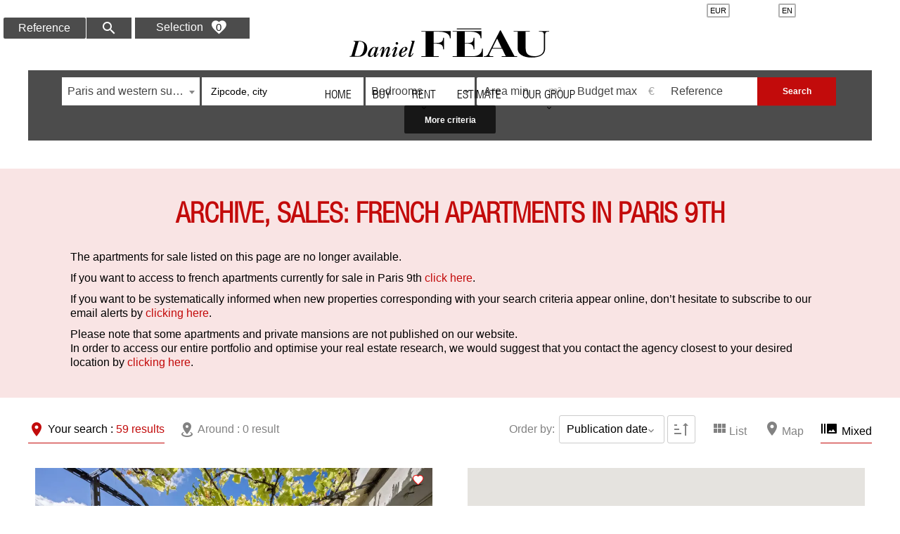

--- FILE ---
content_type: text/html; charset=UTF-8
request_url: https://danielfeau.com/en/archive/france/sales/apartments/paris/paris-9th
body_size: 21937
content:
<!DOCTYPE html>
<html lang="en" prefix="og: http://ogp.me/ns#">
  <head>

                  <meta charset="UTF-8">
              <title>Archive, sales: French apartments in Paris 9th</title>
              <meta property="og:title" content="Archive, sales: French apartments in Paris 9th">
              <meta name="description" content="French apartments for sale in Paris 9th: no longer available.">
              <meta property="og:description" content="French apartments for sale in Paris 9th: no longer available.">
              <link rel="apple-touch-icon" sizes="180x180" href="https://d36vnx92dgl2c5.cloudfront.net/prod/Danielfeau/1/media/68b422e2039a64a60881955a128e4a12.webp">
              <link rel="icon" type="image/jpeg" sizes="32x32" href="https://d36vnx92dgl2c5.cloudfront.net/prod/Danielfeau/1/media/6ff9e598e0c83d409b90f2a36212dd11.webp">
              <link rel="icon" type="image/jpeg" sizes="16x16" href="https://d36vnx92dgl2c5.cloudfront.net/prod/Danielfeau/1/media/ebf7e76188158f112402bb4bf3ffe9e2.webp">
              <link rel="manifest" href="/cache/prod/Danielfeau/1/site.webmanifest">
              <meta property="og:url" content="https://danielfeau.com/en/archive/france/sales/apartments/paris/paris-9th">
              <link rel="alternate" href="https://danielfeau.com/fr/archives/france/vente/appartements/paris/paris-9eme" hreflang="x-default">
              <link rel="alternate" href="https://danielfeau.com/fr/archives/france/vente/appartements/paris/paris-9eme" hreflang="fr-fr">
              <link rel="alternate" href="https://danielfeau.com/en/archive/france/sales/apartments/paris/paris-9th" hreflang="en-gb">
              <link rel="canonical" href="https://danielfeau.com/en/archive/france/sales/apartments/paris/paris-9th">
              <meta name="viewport" content="width=device-width">
              <meta name="ahrefs-site-verification" content="78ea1cd52b88aa2c7f5291da0cfd95dafa8df0670b29c2448be55ae2435a7b4b">
          
                                                          <link rel="stylesheet" href="https://d36vnx92dgl2c5.cloudfront.net/vendor/select2/dist/css/select2.min.css">                  <link rel="stylesheet" href="https://d36vnx92dgl2c5.cloudfront.net/cache/prod/Danielfeau/1/098f9365e8d16d237e55dba114ba027bab0c20e7-v1764010139.css">            
                                        <script async src="https://cache.consentframework.com/js/pa/28975/c/u8hMx/stub?lang=en" ></script>                  <script async src="https://choices.consentframework.com/js/pa/28975/c/u8hMx/cmp?lang=en" ></script>                                    <script>(function(w,d,s,l,i){w[l]=w[l]||[];w[l].push({'gtm.start':
new Date().getTime(),event:'gtm.js'});var f=d.getElementsByTagName(s)[0],
j=d.createElement(s),dl=l!='dataLayer'?'&l='+l:'';j.async=true;j.src=
'https://www.googletagmanager.com/gtm.js?id='+i+dl;f.parentNode.insertBefore(j,f);
})(window,document,'script','dataLayer','GTM-TRLX4GW');</script>
                                                                                    
    <script src="//code.iconify.design/1/1.0.6/iconify.min.js"></script>

<!-- Google tag (gtag.js) -->
<script async src="https://www.googletagmanager.com/gtag/js?id=AW-1058159712"></script>
<script>
  window.dataLayer = window.dataLayer || [];
  function gtag(){dataLayer.push(arguments);}
  gtag('js', new Date());
  gtag('config', 'AW-1058159712');
</script>
    

    
  </head>
  <body class="listing chrome  archive eupopup eupopup-bottom">

    <div class="g-recaptcha"></div>
          <noscript>
        <iframe src="https://www.googletagmanager.com/ns.html?id=GTM-TRLX4GW" height="0" width="0" style="display:none;visibility:hidden" sandbox="allow-scripts allow-same-origin"></iframe>
      </noscript>
    
    
    
      <header data-id="0" class="zone zone-header row-a">

  <div id="692c97433adec-1" data-module-id="73" data-instance="1" data-model-namespace="d2ddea18f006"
      class="module module-73 template-1 cluster-template-1 module-cluster "
            ><div id="69299c8cf23d6-1" data-module-id="35" data-instance="1" data-model-namespace="1c383cd30b7c"
      class="module module-35 template-1 logo-template-1 module-logo "
            ><a href="/en/" style="background-image: url(https://d36vnx92dgl2c5.cloudfront.net/static/Realtix/Custom/DanielFeauBundle/images/logo-black.svg)">Home</a></div><nav id="6928052e7f49c-1" data-module-id="5" data-instance="1" data-model-namespace="e4da3b7fbbce"
      class="module module-5 template-1 menu-template-1 module-menu main inline "
            ><button><i class="mdi mdi-menu"></i></button><ul><li><a href="/en/" target="_self"  data-current=""><i class="mdi mdi-home"></i><span>Home</span></a></li><li><a href="/en/sales/paris-and%20exclusive-western-susburbs" target="_self"  data-current=""><span>Buy</span></a></li><li class=" sub-menu"><a href="#" target="_self"  data-current=""><span>Rent</span></a><ul><li><a href="/en/rentals" target="_self"  data-current=""><span>Finding a rental property</span></a></li><li><a href="https://danielfeau.com/en/estimer?search_catalog_category=2" target="_self"  data-current=""><span>Renting out your property</span></a></li><li><a href="/en/seasonal-rentals" target="_self"  data-current=""><span>Seasonal Rental - Provence</span></a></li></ul></li><li><a href="/en/estimate" target="_self"  data-current=""><span>Estimate</span></a></li><li class=" sub-menu"><a href="#" target="_self"  data-current=""><span>Our Group</span></a><ul><li><a href="/en/real-estate-agencies" target="_self"  data-current=""><span>Our agencies</span></a></li><li><a href="/en/our-specialist-services" target="_self"  data-current=""><span>Our specialist services</span></a></li><li><a href="/en/sales/international-properties" target="_self"  data-current=""><span>International</span></a></li><li><a href="/en/magazine/37" target="_self"  data-current=""><span>Magazine</span></a></li><li><a href="/en/careers" target="_self"  data-current=""><span>Careers</span></a></li><li><a href="/en/news" target="_self"  data-current=""><span>News</span></a></li></ul></li></ul></nav><div id="692c974340d9c-1" data-module-id="283" data-instance="1" data-model-namespace="0f49c89d1e72"
      class="module module-283 template-1 cluster-template-1 module-cluster "
            ><div id="692c97434283a-1" data-module-id="111" data-instance="1" data-model-namespace="698d51a19d8a"
      class="module module-111 template-1 currency-template-1 module-currency "
            ><div class="hack ApiFieldGroup"><p class="CaptationContent" title="EUR"><span>EUR</span></p></div><div class="field-group" data-label="EUR"><div class="content" style="display:none;"><form name="currency-form" method="post"><div  class="form-group mb-3 "><div id="currency-form_currency" class="form-control"><input type="radio" id="currency-form_currency_0" name="currency-form[currency]" required="required" value="EUR"/><label for="currency-form_currency_0" class="required">EUR</label><input type="radio" id="currency-form_currency_1" name="currency-form[currency]" required="required" value="USD"/><label for="currency-form_currency_1" class="required">USD</label><input type="radio" id="currency-form_currency_2" name="currency-form[currency]" required="required" value="GBP"/><label for="currency-form_currency_2" class="required">GBP</label><input type="radio" id="currency-form_currency_3" name="currency-form[currency]" required="required" value="CHF"/><label for="currency-form_currency_3" class="required">CHF</label></div></div></form></div></div></div><div id="6928052e81832-1" data-module-id="43" data-instance="1" data-model-namespace="17e62166fc85"
      class="module module-43 template-1 language-template-1 module-language "
            ><div class="hack ApiFieldGroup"><p class="CaptationContent" title="en"><span>en</span></p></div><div class="field-group" data-label="en"><div class="content" style="display:none;"><ul><li ><a href="/fr/archives/france/vente/appartements/paris/paris-9eme"><span class="culture">
																			français
																	</span></a></li><li  class="current" ><a href="/en/archive/france/sales/apartments/paris/paris-9th"><span class="culture">
																			English
																	</span></a></li></ul></div></div></div></div></div>
  <div id="692c97433ae4a-1" data-module-id="339757" data-instance="1" data-model-namespace="f717ee13ec55"
      class="module module-339757 template-1 cluster-template-1 module-cluster "
            ><div id="692c974342138-1" data-module-id="339758" data-instance="1" data-model-namespace="64437ee0c42a"
      class="module module-339758 template-1 search-template-1 module-search "
            ><form name="search-form-339758" method="post"><div class="fields-wrapper clearfix"><div class="line-wrapper form-header"></div><div class="line-wrapper form-center"><div class="field reference text  "><div class="field-item reference"><input type="text" id="search-form-339758_search_reference" name="search-form-339758[search][reference]" placeholder="Reference" class="" /></div></div><div class="field order hidden  "><div class="field-item order"><input type="hidden" id="search-form-339758_search_order" name="search-form-339758[search][order]" value="online_date_desc" /></div></div><button type="submit" id="search-form-339758_submit" name="search-form-339758[submit]" class="submit"><i class="mdi mdi-magnify"></i><span>Search</span></button></div></div></form></div><div id="692c97434217a-1" data-module-id="339783" data-instance="1" data-model-namespace="9b62047ccb95"
      class="module module-339783 template-1 cluster-template-1 module-cluster "
            ><div id="6928052e88287-1" data-module-id="339785" data-instance="1" data-model-namespace="f1422845e2c0"
      class="module module-339785 template-1 counter-template-1 module-counter "
            ><ul><a href=" /en/favourites "><p>Selection</p><li class="cart"><i class="mdi mdi-heart "></i><span class="count_cart"></span></li></a><ul/></div></div></div>

</header>


  
  
<div data-id="1" class="zone zone-top-content ">

  <div id="692c97433ae29-1" data-module-id="328" data-instance="1" data-model-namespace="cd00692c3bfe"
      class="module module-328 template-1 cluster-template-1 module-cluster "
            ><div id="692c97434134b-1" data-module-id="1" data-instance="1" data-model-namespace="c4ca4238a0b9"
      class="module module-1 template-1 search-template-1 module-search "
            ><button><i class="mdi mdi-magnify"></i></button><form name="search-form-1" method="post"><div class="fields-wrapper"><div class="line-wrapper form-basic"><div class="field category"><ul class="inline-list"><li><input type="radio" id="search-form-1_search_category_placeholder" name="search-form-1[search][category]" value=""/><label for="search-form-1_search_category_placeholder">Category</label></li><li><input type="radio" id="search-form-1_search_category_0" name="search-form-1[search][category]" class="tab-0" data-tab="0" value="Buy|1" checked="checked"/><label for="search-form-1_search_category_0">Buy</label></li><li><input type="radio" id="search-form-1_search_category_1" name="search-form-1[search][category]" class="tab-0" data-tab="0" value="Rent|2"/><label for="search-form-1_search_category_1">Rent</label></li></ul></div><div class="field has_picture hidden  "><div class="field-item has_picture"><input type="hidden" id="search-form-1_search_has_picture" name="search-form-1[search][has_picture]" value="1" /></div></div><div class="field sector choice  "><div class="field-item sector"><select id="search-form-1_search_sector" name="search-form-1[search][sector]" class=""><optgroup label="1"><option value="Paris and western suburbs|19|1" class="tab-1" data-tab="1">Paris and western suburbs</option><option value="Paris|96|1" class="tab-1" data-tab="1">Paris</option><option value="Parisian western suburbs|1709|1" class="tab-1" data-tab="1">Parisian western suburbs</option><option value="France|97|1" class="tab-1" data-tab="1">France</option><option value="Provence and the Coast|35559|1" class="tab-1" data-tab="1">Provence and the Coast</option><option value="Deauville and the Normandy Coast|39394|1" class="tab-1" data-tab="1">Deauville and the Normandy Coast</option><option value="International|17|1" class="tab-1" data-tab="1">International</option></optgroup><optgroup label="2"><option value="Paris and western suburbs|1318|2" class="tab-1" data-tab="1">Paris and western suburbs</option><option value="Paris|1319|2" class="tab-1" data-tab="1">Paris</option><option value="Parisian western suburbs|1710|2" class="tab-1" data-tab="1">Parisian western suburbs</option><option value="France|6436|2" class="tab-1" data-tab="1">France</option><option value="Provence and the Coast|98469|2" class="tab-1" data-tab="1">Provence and the Coast</option></optgroup></select></div></div><div class="field city choice multiple "><div class="field-item city"><select id="search-form-1_search_city" name="search-form-1[search][city][]" class="multiple autocomplete" multiple="multiple"><option value="Acquapendente (01021)|39011" class="country-IT region-3779 tab-0" data-tab="0">Acquapendente (01021)</option><option value="Aix-en-Provence (13100)|4656" class="country-FR region-26 tab-0" data-tab="0">Aix-en-Provence (13100)</option><option value="Aldesago (6974)|186800" class="country-CH region-5219 tab-0" data-tab="0">Aldesago (6974)</option><option value="Allogny (18110)|6814" class="country-FR region-94 tab-0" data-tab="0">Allogny (18110)</option><option value="Almancil (8135-024)|450502" class="country-PT region-5552 tab-0" data-tab="0">Almancil (8135-024)</option><option value="Amsterdam (1011)|93780" class="country-NL region-487 tab-0" data-tab="0">Amsterdam (1011)</option><option value="Angers (49000)|19358" class="country-FR region-45 tab-0" data-tab="0">Angers (49000)</option><option value="Anghiari (52031)|39329" class="country-IT region-3772 tab-0" data-tab="0">Anghiari (52031)</option><option value="Arles (13200)|4659" class="country-FR region-26 tab-0" data-tab="0">Arles (13200)</option><option value="Arzachena (07021)|39520" class="country-IT region-3818 tab-0" data-tab="0">Arzachena (07021)</option><option value="Aspen (81611)|98417" class="country-US region-516 tab-0" data-tab="0">Aspen (81611)</option><option value="Aups (83630)|35858" class="country-FR region-27 tab-0" data-tab="0">Aups (83630)</option><option value="Auxerre (89000)|37553" class="country-FR region-107 tab-0" data-tab="0">Auxerre (89000)</option><option value="Avalon Beach (2107)|305972" class="country-AU region-2368 tab-0" data-tab="0">Avalon Beach (2107)</option><option value="Avignon (84000)|36045" class="country-FR region-28 tab-0" data-tab="0">Avignon (84000)</option><option value="Bagnols-en-Forêt (83600)|35859" class="country-FR region-27 tab-0" data-tab="0">Bagnols-en-Forêt (83600)</option><option value="Bandol (83150)|35860" class="country-FR region-27 tab-0" data-tab="0">Bandol (83150)</option><option value="Bangkok|292016" class="country-TH region-1399 tab-0" data-tab="0">Bangkok</option><option value="Banon (04150)|1624" class="country-FR region-23 tab-0" data-tab="0">Banon (04150)</option><option value="Barcelona (08001)|146758" class="country-ES region-712 tab-0" data-tab="0">Barcelona (08001)</option><option value="Bayview (2104)|305973" class="country-AU region-2368 tab-0" data-tab="0">Bayview (2104)</option><option value="Beaucaire (30300)|12281" class="country-FR region-72 tab-0" data-tab="0">Beaucaire (30300)</option><option value="Benahavís (29679)|135248" class="country-ES region-692 tab-0" data-tab="0">Benahavís (29679)</option><option value="Benerville-sur-Mer (14910)|4906" class="country-FR region-51 tab-0" data-tab="0">Benerville-sur-Mer (14910)</option><option value="Black River (90306)|292023" class="country-MU region-4352 tab-0" data-tab="0">Black River (90306)</option><option value="Bonifacio (20169)|7435" class="country-FR region-88 tab-0" data-tab="0">Bonifacio (20169)</option><option value="Bonneville-la-Louvet (14130)|4932" class="country-FR region-51 tab-0" data-tab="0">Bonneville-la-Louvet (14130)</option><option value="Bonnieux (84480)|36058" class="country-FR region-28 tab-0" data-tab="0">Bonnieux (84480)</option><option value="Bougival (78380)|33910" class="country-FR region-83 tab-0" data-tab="0">Bougival (78380)</option><option value="Boulbon (13150)|4672" class="country-FR region-26 tab-0" data-tab="0">Boulbon (13150)</option><option value="Boulogne-Billancourt (92100)|38326" class="country-FR region-78 tab-0" data-tab="0">Boulogne-Billancourt (92100)</option><option value="Bourdeaux (26460)|10483" class="country-FR region-31 tab-0" data-tab="0">Bourdeaux (26460)</option><option value="Brignoles (83170)|35874" class="country-FR region-27 tab-0" data-tab="0">Brignoles (83170)</option><option value="Brooklyn (11201)|115315" class="country-US region-547 tab-0" data-tab="0">Brooklyn (11201)</option><option value="Bruxelles (1000)|53948" class="country-BE region-3681 tab-0" data-tab="0">Bruxelles (1000)</option><option value="Callas (83830)|35879" class="country-FR region-27 tab-0" data-tab="0">Callas (83830)</option><option value="Cannes (06400)|2064" class="country-FR region-25 tab-0" data-tab="0">Cannes (06400)</option><option value="Cap Town|292013" class="country-ZA region- tab-0" data-tab="0">Cap Town</option><option value="Cascais e Estoril (2750-000)|450921" class="country-PT region-5595 tab-0" data-tab="0">Cascais e Estoril (2750-000)</option><option value="Cascina (56021)|41568" class="country-IT region-3771 tab-0" data-tab="0">Cascina (56021)</option><option value="Cavaillon (84300)|36073" class="country-FR region-28 tab-0" data-tab="0">Cavaillon (84300)</option><option value="Cavalaire-sur-Mer (83240)|35887" class="country-FR region-27 tab-0" data-tab="0">Cavalaire-sur-Mer (83240)</option><option value="Central Eleuthera|301658" class="country-BS region- tab-0" data-tab="0">Central Eleuthera</option><option value="Central Phuket|292942" class="country-TH region-1444 tab-0" data-tab="0">Central Phuket</option><option value="Céreste-en-Luberon (04280)|1650" class="country-FR region-23 tab-0" data-tab="0">Céreste-en-Luberon (04280)</option><option value="Chailly-en-Bière (77930)|33400" class="country-FR region-80 tab-0" data-tab="0">Chailly-en-Bière (77930)</option><option value="Chambourcy (78240)|33924" class="country-FR region-83 tab-0" data-tab="0">Chambourcy (78240)</option><option value="Champeaux (77720)|33413" class="country-FR region-80 tab-0" data-tab="0">Champeaux (77720)</option><option value="Châtenay-Malabry (92290)|38328" class="country-FR region-78 tab-0" data-tab="0">Châtenay-Malabry (92290)</option><option value="Chatou (78400)|33928" class="country-FR region-83 tab-0" data-tab="0">Chatou (78400)</option><option value="Chaville (92370)|38330" class="country-FR region-78 tab-0" data-tab="0">Chaville (92370)</option><option value="Chenonceaux (37150)|15274" class="country-FR region-98 tab-0" data-tab="0">Chenonceaux (37150)</option><option value="Chinon (37500)|15276" class="country-FR region-98 tab-0" data-tab="0">Chinon (37500)</option><option value="Clamart (92140)|38331" class="country-FR region-78 tab-0" data-tab="0">Clamart (92140)</option><option value="Colombier|448834" class="country-BL region- tab-0" data-tab="0">Colombier</option><option value="Coral Gables (33114)|99298" class="country-US region-521 tab-0" data-tab="0">Coral Gables (33114)</option><option value="Coti-Chiavari (20138)|7491" class="country-FR region-88 tab-0" data-tab="0">Coti-Chiavari (20138)</option><option value="Courbevoie (92400)|38334" class="country-FR region-78 tab-0" data-tab="0">Courbevoie (92400)</option><option value="Crespières (78121)|33943" class="country-FR region-83 tab-0" data-tab="0">Crespières (78121)</option><option value="Deauville (14800)|5066" class="country-FR region-51 tab-0" data-tab="0">Deauville (14800)</option><option value="Draguignan (83300)|35901" class="country-FR region-27 tab-0" data-tab="0">Draguignan (83300)</option><option value="Dubai|201340" class="country-AE region-910 tab-0" data-tab="0">Dubai</option><option value="Dublin (D1)|400732" class="country-IE region- tab-0" data-tab="0">Dublin (D1)</option><option value="Dublin (IV17 0)|252181" class="country-GB region-1024 tab-0" data-tab="0">Dublin (IV17 0)</option><option value="Duxbury (02331)|108475" class="country-US region-535 tab-0" data-tab="0">Duxbury (02331)</option><option value="Elanora Heights (2101)|305980" class="country-AU region-2368 tab-0" data-tab="0">Elanora Heights (2101)</option><option value="Entrecasteaux (83570)|35902" class="country-FR region-27 tab-0" data-tab="0">Entrecasteaux (83570)</option><option value="Épinac (71360)|31101" class="country-FR region-106 tab-0" data-tab="0">Épinac (71360)</option><option value="Erbalunga (20222)|7767" class="country-FR region-89 tab-0" data-tab="0">Erbalunga (20222)</option><option value="Eygalières (13810)|4689" class="country-FR region-26 tab-0" data-tab="0">Eygalières (13810)</option><option value="Èze (06360)|2094" class="country-FR region-25 tab-0" data-tab="0">Èze (06360)</option><option value="Fayence (83440)|35906" class="country-FR region-27 tab-0" data-tab="0">Fayence (83440)</option><option value="Fiesole (50014)|43737" class="country-IT region-3769 tab-0" data-tab="0">Fiesole (50014)</option><option value="Fontvieille (13990)|4693" class="country-FR region-26 tab-0" data-tab="0">Fontvieille (13990)</option><option value="Forcalquier (04300)|1692" class="country-FR region-23 tab-0" data-tab="0">Forcalquier (04300)</option><option value="Fourqueux (78112)|33968" class="country-FR region-83 tab-0" data-tab="0">Fourqueux (78112)</option><option value="Fuengirola (29640)|135558" class="country-ES region-692 tab-0" data-tab="0">Fuengirola (29640)</option><option value="Gambais (78950)|33972" class="country-FR region-83 tab-0" data-tab="0">Gambais (78950)</option><option value="Gap (05000)|1909" class="country-FR region-24 tab-0" data-tab="0">Gap (05000)</option><option value="Garches (92380)|38336" class="country-FR region-78 tab-0" data-tab="0">Garches (92380)</option><option value="Gassin (83580)|35916" class="country-FR region-27 tab-0" data-tab="0">Gassin (83580)</option><option value="George Town|355711" class="country-KY region-3419 tab-0" data-tab="0">George Town</option><option value="Gerberoy (60380)|25346" class="country-FR region-42 tab-0" data-tab="0">Gerberoy (60380)</option><option value="Gordes (84220)|36088" class="country-FR region-28 tab-0" data-tab="0">Gordes (84220)</option><option value="Gournay-en-Bray (76220)|32878" class="country-FR region-50 tab-0" data-tab="0">Gournay-en-Bray (76220)</option><option value="Grambois (84240)|36090" class="country-FR region-28 tab-0" data-tab="0">Grambois (84240)</option><option value="Grand Baie (30501)|291997" class="country-MU region-4359 tab-0" data-tab="0">Grand Baie (30501)</option><option value="Grand Cay|301662" class="country-BS region- tab-0" data-tab="0">Grand Cay</option><option value="Gränna (563 01)|189204" class="country-SE region-840 tab-0" data-tab="0">Gränna (563 01)</option><option value="Grignan (26230)|10571" class="country-FR region-31 tab-0" data-tab="0">Grignan (26230)</option><option value="Grimaud (83310)|35919" class="country-FR region-27 tab-0" data-tab="0">Grimaud (83310)</option><option value="Grosrouvre (78490)|33982" class="country-FR region-83 tab-0" data-tab="0">Grosrouvre (78490)</option><option value="Guyancourt (78280)|33986" class="country-FR region-83 tab-0" data-tab="0">Guyancourt (78280)</option><option value="Herblay-sur-Seine (95220)|38544" class="country-FR region-82 tab-0" data-tab="0">Herblay-sur-Seine (95220)</option><option value="Hilvarenbeek (5081)|93646" class="country-NL region-486 tab-0" data-tab="0">Hilvarenbeek (5081)</option><option value="Holualoa (96725)|100401" class="country-US region-524 tab-0" data-tab="0">Holualoa (96725)</option><option value="Honfleur (14600)|5179" class="country-FR region-51 tab-0" data-tab="0">Honfleur (14600)</option><option value="Hong Kong|317893" class="country-HK region- tab-0" data-tab="0">Hong Kong</option><option value="Höör (243 01)|188535" class="country-SE region-836 tab-0" data-tab="0">Höör (243 01)</option><option value="Houdan (78550)|33992" class="country-FR region-83 tab-0" data-tab="0">Houdan (78550)</option><option value="Hua Hin|292956" class="country-TH region-1446 tab-0" data-tab="0">Hua Hin</option><option value="Hydra (180 40)|131901" class="country-GR region-634 tab-0" data-tab="0">Hydra (180 40)</option><option value="Ipanema (36950-000)|295173" class="country-BR region-1734 tab-0" data-tab="0">Ipanema (36950-000)</option><option value="Isla de Ibiza (07815)|168392" class="country-ES region-728 tab-0" data-tab="0">Isla de Ibiza (07815)</option><option value="Issy-les-Moulineaux (92130)|38339" class="country-FR region-78 tab-0" data-tab="0">Issy-les-Moulineaux (92130)</option><option value="Itacaré (45530-000)|297476" class="country-BR region-1960 tab-0" data-tab="0">Itacaré (45530-000)</option><option value="Ivanhoe (3079)|314125" class="country-AU region-2373 tab-0" data-tab="0">Ivanhoe (3079)</option><option value="Ixelles (1050)|53954" class="country-BE region-3681 tab-0" data-tab="0">Ixelles (1050)</option><option value="Joigny (89300)|37733" class="country-FR region-107 tab-0" data-tab="0">Joigny (89300)</option><option value="Joucas (84220)|36095" class="country-FR region-28 tab-0" data-tab="0">Joucas (84220)</option><option value="Jouy-en-Josas (78350)|33998" class="country-FR region-83 tab-0" data-tab="0">Jouy-en-Josas (78350)</option><option value="Ko Samui|293137" class="country-TH region-1463 tab-0" data-tab="0">Ko Samui</option><option value="L&#039;Étang-la-Ville (78620)|33955" class="country-FR region-83 tab-0" data-tab="0">L'Étang-la-Ville (78620)</option><option value="L&#039;Isle-sur-la-Sorgue (84800)|36092" class="country-FR region-28 tab-0" data-tab="0">L'Isle-sur-la-Sorgue (84800)</option><option value="La Celle-Saint-Cloud (78170)|33922" class="country-FR region-83 tab-0" data-tab="0">La Celle-Saint-Cloud (78170)</option><option value="La Croix-Valmer (83420)|35899" class="country-FR region-27 tab-0" data-tab="0">La Croix-Valmer (83420)</option><option value="La Cruz (51001)|434203" class="country-CR region-5117 tab-0" data-tab="0">La Cruz (51001)</option><option value="La Garde-Freinet (83680)|35914" class="country-FR region-27 tab-0" data-tab="0">La Garde-Freinet (83680)</option><option value="La Roche-Guyon (95780)|38599" class="country-FR region-82 tab-0" data-tab="0">La Roche-Guyon (95780)</option><option value="Lamotte-Beuvron (41600)|17086" class="country-FR region-96 tab-0" data-tab="0">Lamotte-Beuvron (41600)</option><option value="Lancaster (17573)|121426" class="country-US region-555 tab-0" data-tab="0">Lancaster (17573)</option><option value="Laudun-l&#039;Ardoise (30290)|12388" class="country-FR region-72 tab-0" data-tab="0">Laudun-l'Ardoise (30290)</option><option value="Lauris (84360)|36103" class="country-FR region-28 tab-0" data-tab="0">Lauris (84360)</option><option value="Le Beausset (83330)|35867" class="country-FR region-27 tab-0" data-tab="0">Le Beausset (83330)</option><option value="Le Castellet (83330)|35886" class="country-FR region-27 tab-0" data-tab="0">Le Castellet (83330)</option><option value="Le Chesnay-Rocquencourt (78150)|33931" class="country-FR region-83 tab-0" data-tab="0">Le Chesnay-Rocquencourt (78150)</option><option value="Le Lavandou (83980)|35921" class="country-FR region-27 tab-0" data-tab="0">Le Lavandou (83980)</option><option value="Le Mans (72000)|31683" class="country-FR region-47 tab-0" data-tab="0">Le Mans (72000)</option><option value="Le Port-Marly (78560)|34073" class="country-FR region-83 tab-0" data-tab="0">Le Port-Marly (78560)</option><option value="Le Thoronet (83340)|35987" class="country-FR region-27 tab-0" data-tab="0">Le Thoronet (83340)</option><option value="Le Vésinet (78110)|34129" class="country-FR region-83 tab-0" data-tab="0">Le Vésinet (78110)</option><option value="Les Issambres (83380)|36028" class="country-FR region-27 tab-0" data-tab="0">Les Issambres (83380)</option><option value="Lesa (28040)|45214" class="country-IT region-3423 tab-0" data-tab="0">Lesa (28040)</option><option value="Levallois-Perret (92300)|38340" class="country-FR region-78 tab-0" data-tab="0">Levallois-Perret (92300)</option><option value="Liberia (50101)|434152" class="country-CR region-5108 tab-0" data-tab="0">Liberia (50101)</option><option value="Lisbon (1000-001)|452487" class="country-PT region-5596 tab-0" data-tab="0">Lisbon (1000-001)</option><option value="Littlebredy (DT2 9)|218894" class="country-GB region-942 tab-0" data-tab="0">Littlebredy (DT2 9)</option><option value="Livarot-Pays-d&#039;Auge (14140)|5217" class="country-FR region-51 tab-0" data-tab="0">Livarot-Pays-d'Auge (14140)</option><option value="Lobrigos (S. Miguel e S. João Baptista) e Sanhoane (5030-351)|451875" class="country-PT region-5694 tab-0" data-tab="0">Lobrigos (S. Miguel e S. João Baptista) e Sanhoane (5030-351)</option><option value="Locarno (6600)|186464" class="country-CH region-5220 tab-0" data-tab="0">Locarno (6600)</option><option value="Loches (37600)|15336" class="country-FR region-98 tab-0" data-tab="0">Loches (37600)</option><option value="Lorgues (83510)|35923" class="country-FR region-27 tab-0" data-tab="0">Lorgues (83510)</option><option value="Loudun (86200)|36627" class="country-FR region-39 tab-0" data-tab="0">Loudun (86200)</option><option value="Lourmarin (84160)|36106" class="country-FR region-28 tab-0" data-tab="0">Lourmarin (84160)</option><option value="Louveciennes (78430)|34010" class="country-FR region-83 tab-0" data-tab="0">Louveciennes (78430)</option><option value="Louviers (27400)|11195" class="country-FR region-49 tab-0" data-tab="0">Louviers (27400)</option><option value="Lurin|448852" class="country-BL region- tab-0" data-tab="0">Lurin</option><option value="Magny-en-Vexin (95420)|38557" class="country-FR region-82 tab-0" data-tab="0">Magny-en-Vexin (95420)</option><option value="Maisons-Laffitte (78600)|34014" class="country-FR region-83 tab-0" data-tab="0">Maisons-Laffitte (78600)</option><option value="Málaga (29001)|135897" class="country-ES region-692 tab-0" data-tab="0">Málaga (29001)</option><option value="Malaucène (84340)|36107" class="country-FR region-28 tab-0" data-tab="0">Malaucène (84340)</option><option value="Manalapan (33462)|99462" class="country-US region-521 tab-0" data-tab="0">Manalapan (33462)</option><option value="Marbella (29600)|135905" class="country-ES region-692 tab-0" data-tab="0">Marbella (29600)</option><option value="Mareil-Marly (78750)|34019" class="country-FR region-83 tab-0" data-tab="0">Mareil-Marly (78750)</option><option value="Marly-le-Roi (78160)|34021" class="country-FR region-83 tab-0" data-tab="0">Marly-le-Roi (78160)</option><option value="Marrakesh (40000)|130951" class="country-MA region-605 tab-0" data-tab="0">Marrakesh (40000)</option><option value="Marseille 2ème (13002)|4776" class="country-FR region-26 tab-0" data-tab="0">Marseille 2ème (13002)</option><option value="Marseille 4ème (13004)|4778" class="country-FR region-26 tab-0" data-tab="0">Marseille 4ème (13004)</option><option value="Marseille 7ème (13007)|4781" class="country-FR region-26 tab-0" data-tab="0">Marseille 7ème (13007)</option><option value="Marseille 8ème (13008)|4782" class="country-FR region-26 tab-0" data-tab="0">Marseille 8ème (13008)</option><option value="Massagno (6900)|186711" class="country-CH region-5219 tab-0" data-tab="0">Massagno (6900)</option><option value="Maussane-les-Alpilles (13520)|4712" class="country-FR region-26 tab-0" data-tab="0">Maussane-les-Alpilles (13520)</option><option value="Mazan (84380)|36110" class="country-FR region-28 tab-0" data-tab="0">Mazan (84380)</option><option value="Megève (74120)|32390" class="country-FR region-36 tab-0" data-tab="0">Megève (74120)</option><option value="Ménerbes (84560)|36111" class="country-FR region-28 tab-0" data-tab="0">Ménerbes (84560)</option><option value="Meudon (92190)|38343" class="country-FR region-78 tab-0" data-tab="0">Meudon (92190)</option><option value="Meyrargues (13650)|4713" class="country-FR region-26 tab-0" data-tab="0">Meyrargues (13650)</option><option value="Milon-la-Chapelle (78470)|34037" class="country-FR region-83 tab-0" data-tab="0">Milon-la-Chapelle (78470)</option><option value="Monchique (8550-421)|450513" class="country-PT region-5553 tab-0" data-tab="0">Monchique (8550-421)</option><option value="Mondragon (84430)|36116" class="country-FR region-28 tab-0" data-tab="0">Mondragon (84430)</option><option value="Montagnola (6926)|186733" class="country-CH region-5219 tab-0" data-tab="0">Montagnola (6926)</option><option value="Montaigu (85600)|36332" class="country-FR region-48 tab-0" data-tab="0">Montaigu (85600)</option><option value="Montfort-l&#039;Amaury (78490)|34045" class="country-FR region-83 tab-0" data-tab="0">Montfort-l'Amaury (78490)</option><option value="Morainvilliers (78630)|34047" class="country-FR region-83 tab-0" data-tab="0">Morainvilliers (78630)</option><option value="Morges (1110)|183037" class="country-CH region-5336 tab-0" data-tab="0">Morges (1110)</option><option value="Mortagne-au-Perche (61400)|26063" class="country-FR region-53 tab-0" data-tab="0">Mortagne-au-Perche (61400)</option><option value="Murs (84220)|36123" class="country-FR region-28 tab-0" data-tab="0">Murs (84220)</option><option value="Mykonos (846 00)|132357" class="country-GR region-643 tab-0" data-tab="0">Mykonos (846 00)</option><option value="Nanterre (92000)|38345" class="country-FR region-78 tab-0" data-tab="0">Nanterre (92000)</option><option value="Nassau|448650" class="country-BS region-5433 tab-0" data-tab="0">Nassau</option><option value="Neuilly-sur-Seine (92200)|38346" class="country-FR region-78 tab-0" data-tab="0">Neuilly-sur-Seine (92200)</option><option value="Nevada City (95959)|97278" class="country-US region-515 tab-0" data-tab="0">Nevada City (95959)</option><option value="New Providence|301670" class="country-BS region- tab-0" data-tab="0">New Providence</option><option value="New York (10001)|115525" class="country-US region-547 tab-0" data-tab="0">New York (10001)</option><option value="Nice (06000)|2123" class="country-FR region-25 tab-0" data-tab="0">Nice (06000)</option><option value="Nogent-le-Roi (28210)|11802" class="country-FR region-97 tab-0" data-tab="0">Nogent-le-Roi (28210)</option><option value="Nogent-le-Rotrou (28400)|11803" class="country-FR region-97 tab-0" data-tab="0">Nogent-le-Rotrou (28400)</option><option value="Nogent-sur-Marne (94130)|38428" class="country-FR region-81 tab-0" data-tab="0">Nogent-sur-Marne (94130)</option><option value="North Eleuthera|301673" class="country-BS region- tab-0" data-tab="0">North Eleuthera</option><option value="Oeiras e S. Julião da Barra, Paço de Arcos e Caxias (2760-001)|450979" class="country-PT region-5600 tab-0" data-tab="0">Oeiras e S. Julião da Barra, Paço de Arcos e Caxias (2760-001)</option><option value="Olhão (8700-132)|450514" class="country-PT region-5554 tab-0" data-tab="0">Olhão (8700-132)</option><option value="Orgeval (78630)|34059" class="country-FR region-83 tab-0" data-tab="0">Orgeval (78630)</option><option value="Orléans (45000)|18368" class="country-FR region-95 tab-0" data-tab="0">Orléans (45000)</option><option value="Osterville (02655)|108082" class="country-US region-535 tab-0" data-tab="0">Osterville (02655)</option><option value="Palm Beach (33480)|99466" class="country-US region-521 tab-0" data-tab="0">Palm Beach (33480)</option><option value="Paradou (13520)|4722" class="country-FR region-26 tab-0" data-tab="0">Paradou (13520)</option><option value="Paraty (23970-000)|295653" class="country-BR region-1785 tab-0" data-tab="0">Paraty (23970-000)</option><option value="Paris 10th (75010)|32559" class="country-FR region-76 tab-0" data-tab="0">Paris 10th (75010)</option><option value="Paris 11th (75011)|32560" class="country-FR region-76 tab-0" data-tab="0">Paris 11th (75011)</option><option value="Paris 12th (75012)|32561" class="country-FR region-76 tab-0" data-tab="0">Paris 12th (75012)</option><option value="Paris 13th (75013)|32562" class="country-FR region-76 tab-0" data-tab="0">Paris 13th (75013)</option><option value="Paris 14th (75014)|32563" class="country-FR region-76 tab-0" data-tab="0">Paris 14th (75014)</option><option value="Paris 15th (75015)|32564" class="country-FR region-76 tab-0" data-tab="0">Paris 15th (75015)</option><option value="Paris 16th (75016)|32565" class="country-FR region-76 tab-0" data-tab="0">Paris 16th (75016)</option><option value="Paris 17th (75017)|32566" class="country-FR region-76 tab-0" data-tab="0">Paris 17th (75017)</option><option value="Paris 18th (75018)|32567" class="country-FR region-76 tab-0" data-tab="0">Paris 18th (75018)</option><option value="Paris 1st (75001)|32550" class="country-FR region-76 tab-0" data-tab="0">Paris 1st (75001)</option><option value="Paris 20th (75020)|32569" class="country-FR region-76 tab-0" data-tab="0">Paris 20th (75020)</option><option value="Paris 2nd (75002)|32551" class="country-FR region-76 tab-0" data-tab="0">Paris 2nd (75002)</option><option value="Paris 3rd (75003)|32552" class="country-FR region-76 tab-0" data-tab="0">Paris 3rd (75003)</option><option value="Paris 4th (75004)|32553" class="country-FR region-76 tab-0" data-tab="0">Paris 4th (75004)</option><option value="Paris 5th (75005)|32554" class="country-FR region-76 tab-0" data-tab="0">Paris 5th (75005)</option><option value="Paris 6th (75006)|32555" class="country-FR region-76 tab-0" data-tab="0">Paris 6th (75006)</option><option value="Paris 7th (75007)|32556" class="country-FR region-76 tab-0" data-tab="0">Paris 7th (75007)</option><option value="Paris 8th (75008)|32557" class="country-FR region-76 tab-0" data-tab="0">Paris 8th (75008)</option><option value="Paris 9th (75009)|32558" class="country-FR region-76 country-FR region-76 tab-0" data-tab="0" selected="selected">Paris 9th (75009)</option><option value="Pathum Wan|292385" class="country-TH region-1399 tab-0" data-tab="0">Pathum Wan</option><option value="Pertuis (84120)|36127" class="country-FR region-28 tab-0" data-tab="0">Pertuis (84120)</option><option value="Peynier (13790)|4726" class="country-FR region-26 tab-0" data-tab="0">Peynier (13790)</option><option value="Pisa (56100)|48382" class="country-IT region-3771 tab-0" data-tab="0">Pisa (56100)</option><option value="Playa Flamingo|355710" class="country-CR region-5052 tab-0" data-tab="0">Playa Flamingo</option><option value="Plzeň|388164" class="country-CZ region-4297 tab-0" data-tab="0">Plzeň</option><option value="Poitiers (86000)|36684" class="country-FR region-39 tab-0" data-tab="0">Poitiers (86000)</option><option value="Pont-l&#039;Évêque (14130)|5356" class="country-FR region-51 tab-0" data-tab="0">Pont-l'Évêque (14130)</option><option value="Port Carling (P0B 1J0)|194026" class="country-CA region-859 tab-0" data-tab="0">Port Carling (P0B 1J0)</option><option value="Port d&#039;Andratx (07157)|168511" class="country-ES region-728 tab-0" data-tab="0">Port d'Andratx (07157)</option><option value="Porto (4000-000)|452498" class="country-PT region-5633 tab-0" data-tab="0">Porto (4000-000)</option><option value="Pouzauges (85700)|36366" class="country-FR region-48 tab-0" data-tab="0">Pouzauges (85700)</option><option value="Puget-sur-Argens (83480)|35950" class="country-FR region-27 tab-0" data-tab="0">Puget-sur-Argens (83480)</option><option value="Puteaux (92800)|38348" class="country-FR region-78 tab-0" data-tab="0">Puteaux (92800)</option><option value="Quarteira (8125-001)|450506" class="country-PT region-5552 tab-0" data-tab="0">Quarteira (8125-001)</option><option value="Quebec (G1A 1A1)|192395" class="country-CA region-858 tab-0" data-tab="0">Quebec (G1A 1A1)</option><option value="Quintana Roo (97655)|403659" class="country-MX region-4753 tab-0" data-tab="0">Quintana Roo (97655)</option><option value="Ramatuelle (83350)|35952" class="country-FR region-27 tab-0" data-tab="0">Ramatuelle (83350)</option><option value="Rambouillet (78120)|34079" class="country-FR region-83 tab-0" data-tab="0">Rambouillet (78120)</option><option value="Rayol-Canadel-sur-Mer (83820)|36003" class="country-FR region-27 tab-0" data-tab="0">Rayol-Canadel-sur-Mer (83820)</option><option value="Reillanne (04110)|1762" class="country-FR region-23 tab-0" data-tab="0">Reillanne (04110)</option><option value="Rhode-Saint-Genese (1640)|54206" class="country-BE region-3691 tab-0" data-tab="0">Rhode-Saint-Genese (1640)</option><option value="Rio de Janeiro (20000-001)|291978" class="country-BR region-2153 tab-0" data-tab="0">Rio de Janeiro (20000-001)</option><option value="Road Town|292146" class="country-VG region- tab-0" data-tab="0">Road Town</option><option value="Rognes (13840)|4736" class="country-FR region-26 tab-0" data-tab="0">Rognes (13840)</option><option value="Rolle (1180)|183096" class="country-CH region-5337 tab-0" data-tab="0">Rolle (1180)</option><option value="Romorantin-Lanthenay (41200)|17172" class="country-FR region-96 tab-0" data-tab="0">Romorantin-Lanthenay (41200)</option><option value="Roquebrune-sur-Argens (83520)|35958" class="country-FR region-27 tab-0" data-tab="0">Roquebrune-sur-Argens (83520)</option><option value="Rueil-Malmaison (92500)|38349" class="country-FR region-78 tab-0" data-tab="0">Rueil-Malmaison (92500)</option><option value="Rustrel (84400)|36141" class="country-FR region-28 tab-0" data-tab="0">Rustrel (84400)</option><option value="Sabran (30200)|12472" class="country-FR region-72 tab-0" data-tab="0">Sabran (30200)</option><option value="Saint-Cloud (92210)|38350" class="country-FR region-78 tab-0" data-tab="0">Saint-Cloud (92210)</option><option value="Saint-Cyr-sur-Mer (83270)|35963" class="country-FR region-27 tab-0" data-tab="0">Saint-Cyr-sur-Mer (83270)</option><option value="Saint-Gatien-des-Bois (14130)|5420" class="country-FR region-51 tab-0" data-tab="0">Saint-Gatien-des-Bois (14130)</option><option value="Saint-Germain-en-Laye (78100)|34092" class="country-FR region-83 tab-0" data-tab="0">Saint-Germain-en-Laye (78100)</option><option value="Saint-Jean|448849" class="country-BL region- tab-0" data-tab="0">Saint-Jean</option><option value="Saint-Julien (83560)|35964" class="country-FR region-27 tab-0" data-tab="0">Saint-Julien (83560)</option><option value="Saint-Léger-en-Yvelines (78610)|34097" class="country-FR region-83 tab-0" data-tab="0">Saint-Léger-en-Yvelines (78610)</option><option value="Saint-Mandé (94160)|38437" class="country-FR region-81 tab-0" data-tab="0">Saint-Mandé (94160)</option><option value="Saint-Martin-de-Castillon (84750)|36150" class="country-FR region-28 tab-0" data-tab="0">Saint-Martin-de-Castillon (84750)</option><option value="Saint-Maur-des-Fossés (94100)|38438" class="country-FR region-81 tab-0" data-tab="0">Saint-Maur-des-Fossés (94100)</option><option value="Saint-Maximin-la-Sainte-Baume (83470)|35967" class="country-FR region-27 tab-0" data-tab="0">Saint-Maximin-la-Sainte-Baume (83470)</option><option value="Saint-Prex (1162)|183077" class="country-CH region-5336 tab-0" data-tab="0">Saint-Prex (1162)</option><option value="Saint-Raphaël (83700)|35969" class="country-FR region-27 tab-0" data-tab="0">Saint-Raphaël (83700)</option><option value="Saint-Rémy-de-Provence (13210)|4754" class="country-FR region-26 tab-0" data-tab="0">Saint-Rémy-de-Provence (13210)</option><option value="Saint-Tropez (83990)|35970" class="country-FR region-27 tab-0" data-tab="0">Saint-Tropez (83990)</option><option value="Sainte-Maxime (83120)|35966" class="country-FR region-27 tab-0" data-tab="0">Sainte-Maxime (83120)</option><option value="Salzburg (5026)|418871" class="country-AT region-5011 tab-0" data-tab="0">Salzburg (5026)</option><option value="Samoreau (77210)|33771" class="country-FR region-80 tab-0" data-tab="0">Samoreau (77210)</option><option value="San Carlos (94070)|97699" class="country-US region-515 tab-0" data-tab="0">San Carlos (94070)</option><option value="Santa Cruz|448302" class="country-CR region-5052 tab-0" data-tab="0">Santa Cruz</option><option value="São Paulo (01000-001)|291977" class="country-BR region-2197 tab-0" data-tab="0">São Paulo (01000-001)</option><option value="Sassari (07100)|51298" class="country-IT region-3818 tab-0" data-tab="0">Sassari (07100)</option><option value="Sathon|292397" class="country-TH region-1399 tab-0" data-tab="0">Sathon</option><option value="Saumur (49400)|19677" class="country-FR region-45 tab-0" data-tab="0">Saumur (49400)</option><option value="Sens (89100)|37913" class="country-FR region-107 tab-0" data-tab="0">Sens (89100)</option><option value="Sèvres (92310)|38352" class="country-FR region-78 tab-0" data-tab="0">Sèvres (92310)</option><option value="Siena (53100)|51714" class="country-IT region-3773 tab-0" data-tab="0">Siena (53100)</option><option value="Singapore|317898" class="country-SG region- tab-0" data-tab="0">Singapore</option><option value="Skiathos (370 02)|132115" class="country-GR region-639 tab-0" data-tab="0">Skiathos (370 02)</option><option value="Stockholm (100 12)|188377" class="country-SE region-833 tab-0" data-tab="0">Stockholm (100 12)</option><option value="Suresnes (92150)|38353" class="country-FR region-78 tab-0" data-tab="0">Suresnes (92150)</option><option value="Taipei (100)|403722" class="country-TW region- tab-0" data-tab="0">Taipei (100)</option><option value="Tarascon (13150)|4762" class="country-FR region-26 tab-0" data-tab="0">Tarascon (13150)</option><option value="Taroudant (83000)|131314" class="country-MA region-620 tab-0" data-tab="0">Taroudant (83000)</option><option value="Thoard (04380)|1818" class="country-FR region-23 tab-0" data-tab="0">Thoard (04380)</option><option value="Tokyo|355334" class="country-JP region- tab-0" data-tab="0">Tokyo</option><option value="Toronto (M3H 6A7)|193669" class="country-CA region-859 tab-0" data-tab="0">Toronto (M3H 6A7)</option><option value="Tourgéville (14800)|5541" class="country-FR region-51 tab-0" data-tab="0">Tourgéville (14800)</option><option value="Tresques (30330)|12578" class="country-FR region-72 tab-0" data-tab="0">Tresques (30330)</option><option value="Trets (13530)|4764" class="country-FR region-26 tab-0" data-tab="0">Trets (13530)</option><option value="Triel-sur-Seine (78510)|34121" class="country-FR region-83 tab-0" data-tab="0">Triel-sur-Seine (78510)</option><option value="Trouville-sur-Mer (14360)|5555" class="country-FR region-51 tab-0" data-tab="0">Trouville-sur-Mer (14360)</option><option value="Uccle (1180)|53963" class="country-BE region-3681 tab-0" data-tab="0">Uccle (1180)</option><option value="Upper Canada Village (K0C 2G0)|193203" class="country-CA region-859 tab-0" data-tab="0">Upper Canada Village (K0C 2G0)</option><option value="Uzès (30700)|12581" class="country-FR region-72 tab-0" data-tab="0">Uzès (30700)</option><option value="Valensole (04210)|1829" class="country-FR region-23 tab-0" data-tab="0">Valensole (04210)</option><option value="Vancouver (V5K 1A1)|196481" class="country-CA region-863 tab-0" data-tab="0">Vancouver (V5K 1A1)</option><option value="Vanves (92170)|38354" class="country-FR region-78 tab-0" data-tab="0">Vanves (92170)</option><option value="Vaucresson (92420)|38355" class="country-FR region-78 tab-0" data-tab="0">Vaucresson (92420)</option><option value="Vélizy-Villacoublay (78140)|34123" class="country-FR region-83 tab-0" data-tab="0">Vélizy-Villacoublay (78140)</option><option value="Verbier (1936)|184048" class="country-CH region-5240 tab-0" data-tab="0">Verbier (1936)</option><option value="Verneuil d&#039;Avre et d&#039;Iton (27130)|11497" class="country-FR region-49 tab-0" data-tab="0">Verneuil d'Avre et d'Iton (27130)</option><option value="Versailles (78000)|34127" class="country-FR region-83 tab-0" data-tab="0">Versailles (78000)</option><option value="Vienna (1010)|256630" class="country-AT region-5047 tab-0" data-tab="0">Vienna (1010)</option><option value="Ville-d&#039;Avray (92410)|38356" class="country-FR region-78 tab-0" data-tab="0">Ville-d'Avray (92410)</option><option value="Villennes-sur-Seine (78670)|34133" class="country-FR region-83 tab-0" data-tab="0">Villennes-sur-Seine (78670)</option><option value="Villers-sur-Mer (14640)|5593" class="country-FR region-51 tab-0" data-tab="0">Villers-sur-Mer (14640)</option><option value="Vineyard Haven (02568)|108196" class="country-US region-535 tab-0" data-tab="0">Vineyard Haven (02568)</option><option value="Viroflay (78220)|34138" class="country-FR region-83 tab-0" data-tab="0">Viroflay (78220)</option><option value="West Kensington (W14 9)|213742" class="country-GB region-972 tab-0" data-tab="0">West Kensington (W14 9)</option><option value="West Tisbury (02575)|108198" class="country-US region-535 tab-0" data-tab="0">West Tisbury (02575)</option><option value="Wyong Creek (2259)|306487" class="country-AU region-2368 tab-0" data-tab="0">Wyong Creek (2259)</option></select></div></div><div class="field country choice  "><div class="field-item country"><select id="search-form-1_search_country" name="search-form-1[search][country]" class=""><option value="">Country</option><option value="Australia|AU" class="tab-0" data-tab="0">Australia</option><option value="Austria|AT" class="tab-0" data-tab="0">Austria</option><option value="Bahamas|BS" class="tab-0" data-tab="0">Bahamas</option><option value="Belgium|BE" class="tab-0" data-tab="0">Belgium</option><option value="Brazil|BR" class="tab-0" data-tab="0">Brazil</option><option value="British Virgin Islands|VG" class="tab-0" data-tab="0">British Virgin Islands</option><option value="Canada|CA" class="tab-0" data-tab="0">Canada</option><option value="Cayman Islands|KY" class="tab-0" data-tab="0">Cayman Islands</option><option value="Costa Rica|CR" class="tab-0" data-tab="0">Costa Rica</option><option value="Czechia|CZ" class="tab-0" data-tab="0">Czechia</option><option value="France|FR" class="tab-0" data-tab="0" selected="selected">France</option><option value="Greece|GR" class="tab-0" data-tab="0">Greece</option><option value="Hong Kong SAR China|HK" class="tab-0" data-tab="0">Hong Kong SAR China</option><option value="Ireland|IE" class="tab-0" data-tab="0">Ireland</option><option value="Italy|IT" class="tab-0" data-tab="0">Italy</option><option value="Japan|JP" class="tab-0" data-tab="0">Japan</option><option value="Mauritius|MU" class="tab-0" data-tab="0">Mauritius</option><option value="Mexico|MX" class="tab-0" data-tab="0">Mexico</option><option value="Morocco|MA" class="tab-0" data-tab="0">Morocco</option><option value="Netherlands|NL" class="tab-0" data-tab="0">Netherlands</option><option value="Portugal|PT" class="tab-0" data-tab="0">Portugal</option><option value="Singapore|SG" class="tab-0" data-tab="0">Singapore</option><option value="South Africa|ZA" class="tab-0" data-tab="0">South Africa</option><option value="Spain|ES" class="tab-0" data-tab="0">Spain</option><option value="St. Barthélemy|BL" class="tab-0" data-tab="0">St. Barthélemy</option><option value="Sweden|SE" class="tab-0" data-tab="0">Sweden</option><option value="Switzerland|CH" class="tab-0" data-tab="0">Switzerland</option><option value="Taiwan|TW" class="tab-0" data-tab="0">Taiwan</option><option value="Thailand|TH" class="tab-0" data-tab="0">Thailand</option><option value="Turks &amp; Caicos Islands|TC" class="tab-0" data-tab="0">Turks & Caicos Islands</option><option value="United Arab Emirates|AE" class="tab-0" data-tab="0">United Arab Emirates</option><option value="United Kingdom|GB" class="tab-0" data-tab="0">United Kingdom</option><option value="United States|US" class="tab-0" data-tab="0">United States</option></select></div></div><div class="field bedroom choice multiple "><div class="field-item bedroom"><select id="search-form-1_search_bedroom" name="search-form-1[search][bedroom][]" class="multiple" multiple="multiple"><option value="Studio|0-0" class="tab-0" data-tab="0">Studio</option><option value="1 bedroom|1-1" class="tab-0" data-tab="0">1 bedroom</option><option value="2 bedrooms|2-2" class="tab-0" data-tab="0">2 bedrooms</option><option value="3 bedrooms|3-3" class="tab-0" data-tab="0">3 bedrooms</option><option value="4 bedrooms|4-4" class="tab-0" data-tab="0">4 bedrooms</option><option value="5 bedrooms +|5-" class="tab-0" data-tab="0">5 bedrooms +</option></select></div></div><div class="field area_min number  "><label for="search-form-1_search_area_min">m²</label><div class="field-item area_min"><input type="text" id="search-form-1_search_area_min" name="search-form-1[search][area_min]" placeholder="Area min" class="" /></div></div><div class="field price_max number  "><label for="search-form-1_search_price_max">€</label><div class="field-item price_max"><input type="text" id="search-form-1_search_price_max" name="search-form-1[search][price_max]" placeholder="Budget max" class="" /></div></div><div class="field reference text  "><div class="field-item reference"><input type="text" id="search-form-1_search_reference" name="search-form-1[search][reference]" placeholder="Reference" class="" /></div></div><div class="field order hidden  "><div class="field-item order"><input type="hidden" id="search-form-1_search_order" name="search-form-1[search][order]" value="online_date_desc" /></div></div><button type="submit" id="search-form-1_submit" name="search-form-1[submit]" class="submit"><i class="mdi mdi-magnify"></i>        Search
    </button><button type="button" class="advanced-btn-open ie-center"><span>More criteria</span></button></div><div class="search-advanced close"><div class="line-wrapper"><div class="field-wrapper type"><label class="-inline">Type</label><ul class="inline-list"><li><input type="checkbox" id="search-form-1_search_type_0" name="search-form-1[search][type][]" class="tab-0" data-tab="0" value="Apartment|1" checked="checked"/><label for="search-form-1_search_type_0">Apartment</label></li><li><input type="checkbox" id="search-form-1_search_type_1" name="search-form-1[search][type][]" class="tab-0" data-tab="0" value="House / Property|2"/><label for="search-form-1_search_type_1">House / Property</label></li><li><input type="checkbox" id="search-form-1_search_type_2" name="search-form-1[search][type][]" class="tab-0" data-tab="0" value="Office|7"/><label for="search-form-1_search_type_2">Office</label></li><li><input type="checkbox" id="search-form-1_search_type_3" name="search-form-1[search][type][]" class="tab-0" data-tab="0" value="Garage/Parking|5"/><label for="search-form-1_search_type_3">Garage/Parking</label></li><li><input type="checkbox" id="search-form-1_search_type_4" name="search-form-1[search][type][]" class="tab-0" data-tab="0" value="Building|6"/><label for="search-form-1_search_type_4">Building</label></li></ul></div><div class="field-wrapper subtype"><label class="-inline">Types</label><ul class="inline-list"><li><input type="checkbox" id="search-form-1_search_subtype_0" name="search-form-1[search][subtype][]" class="tab-0" data-tab="0" value="House|18"/><label for="search-form-1_search_subtype_0">House</label></li><li><input type="checkbox" id="search-form-1_search_subtype_1" name="search-form-1[search][subtype][]" class="tab-0" data-tab="0" value="Mansion|37"/><label for="search-form-1_search_subtype_1">Mansion</label></li><li><input type="checkbox" id="search-form-1_search_subtype_2" name="search-form-1[search][subtype][]" class="tab-0" data-tab="0" value="Castle|7"/><label for="search-form-1_search_subtype_2">Castle</label></li><li><input type="checkbox" id="search-form-1_search_subtype_3" name="search-form-1[search][subtype][]" class="tab-0" data-tab="0" value="Character property|19"/><label for="search-form-1_search_subtype_3">Character property</label></li><li><input type="checkbox" id="search-form-1_search_subtype_4" name="search-form-1[search][subtype][]" class="tab-0" data-tab="0" value="Game reserve|81"/><label for="search-form-1_search_subtype_4">Game reserve</label></li></ul></div><div><div class="field-wrapper areas_complex"><label class="-inline">Services</label><ul class="inline-list"><li><input type="checkbox" id="search-form-1_search_areas_complex_0" name="search-form-1[search][areas_complex][]" class="tab-4" data-tab="4" value="Outdoor area|43|18|49|50|51"/><label for="search-form-1_search_areas_complex_0">Outdoor area</label></li><li><input type="checkbox" id="search-form-1_search_areas_complex_1" name="search-form-1[search][areas_complex][]" class="tab-3" data-tab="3" value="Parking|4|5|74|75"/><label for="search-form-1_search_areas_complex_1">Parking</label></li></ul></div><div class="field-wrapper service"><ul class="inline-list"><li><input type="checkbox" id="search-form-1_search_service_0" name="search-form-1[search][service][]" class="tab-0" data-tab="0" value="Lift|6"/><label for="search-form-1_search_service_0">Lift</label></li><li><input type="checkbox" id="search-form-1_search_service_1" name="search-form-1[search][service][]" class="tab-0" data-tab="0" value="Disabled person access|3"/><label for="search-form-1_search_service_1">Disabled person access</label></li></ul></div></div><div class="field-wrapper condition_complex"><label class="-inline">Condition</label><ul class="inline-list"><li><input type="checkbox" id="search-form-1_search_condition_complex_0" name="search-form-1[search][condition_complex][]" class="tab-1" data-tab="1" value="Work needed|1|5"/><label for="search-form-1_search_condition_complex_0">Work needed</label></li><li><input type="checkbox" id="search-form-1_search_condition_complex_1" name="search-form-1[search][condition_complex][]" class="tab-0" data-tab="0" value="Good condition|3"/><label for="search-form-1_search_condition_complex_1">Good condition</label></li><li><input type="checkbox" id="search-form-1_search_condition_complex_2" name="search-form-1[search][condition_complex][]" class="tab-1" data-tab="1" value="Excellent condition / new|6|8"/><label for="search-form-1_search_condition_complex_2">Excellent condition / new</label></li></ul></div><div class="field-wrapper subcategory"><label class="-inline">Rental type</label><ul class="inline-list"><li><input type="checkbox" id="search-form-1_search_subcategory_0" name="search-form-1[search][subcategory][]" class="tab-0" data-tab="0" value="Furnished|22"/><label for="search-form-1_search_subcategory_0">Furnished</label></li><li><input type="checkbox" id="search-form-1_search_subcategory_1" name="search-form-1[search][subcategory][]" class="tab-0" data-tab="0" value="Unfurnished|21"/><label for="search-form-1_search_subcategory_1">Unfurnished</label></li></ul></div><div><div class="field-wrapper custom_tag_complex"><label class="-inline">Other criteria</label><ul class="inline-list"><li><input type="checkbox" id="search-form-1_search_custom_tag_complex_0" name="search-form-1[search][custom_tag_complex][]" class="tab-3" data-tab="3" value="Caretaker|73|74|75|76"/><label for="search-form-1_search_custom_tag_complex_0">Caretaker</label></li><li><input type="checkbox" id="search-form-1_search_custom_tag_complex_1" name="search-form-1[search][custom_tag_complex][]" class="tab-0" data-tab="0" value="Ideal liberal professions|69"/><label for="search-form-1_search_custom_tag_complex_1">Ideal liberal professions</label></li><li><input type="checkbox" id="search-form-1_search_custom_tag_complex_2" name="search-form-1[search][custom_tag_complex][]" class="tab-0" data-tab="0" value="Ideal investors|67"/><label for="search-form-1_search_custom_tag_complex_2">Ideal investors</label></li><li><input type="checkbox" id="search-form-1_search_custom_tag_complex_3" name="search-form-1[search][custom_tag_complex][]" class="tab-0" data-tab="0" value="Magical views|59"/><label for="search-form-1_search_custom_tag_complex_3">Magical views</label></li><li><input type="checkbox" id="search-form-1_search_custom_tag_complex_4" name="search-form-1[search][custom_tag_complex][]" class="tab-0" data-tab="0" value="Trophy property|8"/><label for="search-form-1_search_custom_tag_complex_4">Trophy property</label></li><li><input type="checkbox" id="search-form-1_search_custom_tag_complex_5" name="search-form-1[search][custom_tag_complex][]" class="tab-1" data-tab="1" value="Reception property|55|77"/><label for="search-form-1_search_custom_tag_complex_5">Reception property</label></li><li><input type="checkbox" id="search-form-1_search_custom_tag_complex_6" name="search-form-1[search][custom_tag_complex][]" class="tab-2" data-tab="2" value="Family houses &amp; apartments|53|54|55"/><label for="search-form-1_search_custom_tag_complex_6">Family houses &amp; apartments</label></li></ul></div><div class="field-wrapper availability_complex"><ul class="inline-list"><li><input type="checkbox" id="search-form-1_search_availability_complex_0" name="search-form-1[search][availability_complex][]" class="tab-1" data-tab="1" value="Sold occupied|2|3"/><label for="search-form-1_search_availability_complex_0">Sold occupied</label></li></ul></div></div><div class="advanced-text-fields"><div class="field-wrapper price_min"><label>Price min.</label><div><label for="search-form-1_search_price_min">€</label><input type="text" id="search-form-1_search_price_min" name="search-form-1[search][price_min]" placeholder="Price min." class="" /></div></div><div class="field-wrapper area_max"><label>Area max.</label><div><label for="search-form-1_search_area_max">m²</label><input type="text" id="search-form-1_search_area_max" name="search-form-1[search][area_max]" placeholder="Area max." class="" /></div></div></div></div><div class="line-wrapper"><span class="advanced-btn-close">Less criteria</span></div></div></div></form></div><div id="692c9743413c6-1" data-module-id="224560" data-instance="1" data-model-namespace="ece51125827f"
      class="module module-224560 template-1 lead-template-1 module-lead "
            ><div id="popup-692c9743413c6-1" class="popup-module-lead popup-module-224560 template-1 mfp-hide"><form name="lead-form-224560" method="post"><div class="civility"><div class="field civility choice"><select id="lead-form-224560_civility" name="lead-form-224560[civility]" class=""><option value="Mrs|18" class="tab-0" data-tab="0">Mrs</option><option value="Mr|20" class="tab-0" data-tab="0">Mr</option></select></div></div><div class="field first_name text"><input type="text" id="lead-form-224560_first_name" name="lead-form-224560[first_name]" required="required" placeholder="Firstname" class="" /></div><div class="field last_name text"><input type="text" id="lead-form-224560_last_name" name="lead-form-224560[last_name]" required="required" placeholder="Lastname" class="" /></div><div class="field email email"><input type="email" id="lead-form-224560_email" name="lead-form-224560[email]" required="required" placeholder="e-mail" class="" /></div><div class="fields-wrapper"><div class="line-wrapper form-basic"><div class="field category choice"><select id="lead-form-224560_search_category" name="lead-form-224560[search][category]" class=""><option value="Sale|1" class="tab-0" data-tab="0" selected="selected">Sale</option><option value="Rental|2" class="tab-0" data-tab="0">Rental</option></select></div><div class="field type choice"><select id="lead-form-224560_search_type" name="lead-form-224560[search][type][]" class="multiple" multiple="multiple"><option value="Apartment|1" class="tab-0" data-tab="0" selected="selected">Apartment</option><option value="House, townhouse, property|2" class="tab-0" data-tab="0">House, townhouse, property</option><option value="Office|7" class="tab-0" data-tab="0">Office</option><option value="Garage/Parking|5" class="tab-0" data-tab="0">Garage/Parking</option><option value="Building|6" class="tab-0" data-tab="0">Building</option></select></div><div class="field city choice"><select id="lead-form-224560_search_city" name="lead-form-224560[search][city][]" class="multiple autocomplete" multiple="multiple"><option value="Paris 9th|32558" class="tab-0" data-tab="0" selected="selected">Paris 9th</option></select></div><div class="field room_min number"><input type="text" id="lead-form-224560_search_room_min" name="lead-form-224560[search][room_min]" placeholder="Room min" class="" /></div><div class="field area_min number"><input type="text" id="lead-form-224560_search_area_min" name="lead-form-224560[search][area_min]" placeholder="Area min" class="" /></div><div class="field price_max number"><input type="text" id="lead-form-224560_search_price_max" name="lead-form-224560[search][price_max]" placeholder="Budget max" class="" /></div><div class="field recaptcha recaptcha"><script>

                    window.onloadCallback = function() {
                        $('.g-recaptcha').each(function(i, v) {
                            const $placeholder = $(this)

                            $placeholder.data('widget-id', i);

                            grecaptcha.render( this, {
                                callback: function( token ) {

                                    return new Promise(function(resolve, reject) {
                                    if( grecaptcha === undefined ) {
                                        console.log( 'reCaptcha not defined' )
                                        reject()
                                    }

                                    var response = grecaptcha.getResponse( $placeholder.data('widget-id') )
                                    if( !response ) {
                                        console.log( 'Could not get reCaptcha response' )
                                        reject()
                                    }

                                    const $form = $placeholder.closest('form')

                                    $form.find('.g-recaptcha-response').val( token )
                                    // Add a class that will be used to bypass the prevented submit event
                                    $form.addClass('recap-done')
                                    // submit by clicking the submit button of your form
                                    .find('[type="submit"]').trigger('click')
                                    resolve()
                                    grecaptcha.reset( $placeholder.data('widget-id') )
                                    })
                                },
                                sitekey: '6LctG6wUAAAAALSwjJO9bWoLzy3gi7yZn305f91K',
                                size: 'invisible', // This makes the real reCaptcha V2 Invisible
                            });
                        });
                    };

                </script><div class="g-recaptcha" data-sitekey="6LctG6wUAAAAALSwjJO9bWoLzy3gi7yZn305f91K"></div></div><button type="submit" id="lead-form-224560_submit" name="lead-form-224560[submit]" class="submit">
                Send
    </button></div></div></form></div><a class="popup-open-link-wrapper" href="#popup-692c9743413c6-1" id="open-popup-link-692c9743413c6-1"><span>Alerte e-mail</span></a></div></div>

</div>


<div data-id="2" class="zone zone-content ">

  <div id="6928052e75303-1" data-module-id="13337" data-instance="1" data-model-namespace="f1a2987a8ae3"
      class="module module-13337 template-1 cms-template-1 module-cms only-text "
            ><div class="info "><h1 class="cms-title ">Archive, sales: French apartments in Paris 9th</h1><p>The apartments for sale listed on this page are no longer available.</p><p>If you want to access to french apartments currently for sale in Paris 9th <a data-target-routing-id="6068" href='/en/listing/france/sales/apartments/paris/paris-9th' >click here</a>.</p><p>If you want to be systematically informed when new properties corresponding with your search criteria appear online, don’t hesitate to subscribe to our email alerts by <a href="#" class="btn-alert-email" onClick="$('.popup-open-link-wrapper').click();">clicking here</a>.</p><p>Please note that some apartments and private mansions are not published on our website.<br>In order to access our entire portfolio and optimise your real estate research, we would suggest that you contact the agency closest to your desired location by <a data-target-routing-id="1175" href='' >clicking here</a>.</p></div></div>

</div>


<div class="subhead">

  <div class="namespaces">
    <div>
      <input id="namespace-initial" data-namespace='initial' data-visible-only='false' type="checkbox" checked>
      <label for="namespace-initial" class="active"><i class="mdi mdi-map-marker"></i> <span>Your search :</span> <span class="counter">0</span> <span class="counter-text" data-singular-text="result" data-plurial-text="results">result</span></label>
    </div>
    <div>
      <input id="namespace-proximity" data-namespace='proximity' data-visible-only='true' type="checkbox">
      <label for="namespace-proximity"><i class="mdi mdi-map-marker-radius"></i> <span>Around :</span> <span class="counter">0</span> <span class="counter-text" data-singular-text="result" data-plurial-text="results">result</span></label>
    </div>
  </div>

  <div class="control">
    <div class="display-control">
      <button id="list-mod" class="selected">
          <i class="mdi mdi-view-module"></i><span>List</span>
      </button>
      <button id="map-mod">
          <i class="mdi mdi-map-marker"></i><span>Map</span>
      </button>
      <button id="mixed-mod">
          <i class="mdi mdi-camera-burst"></i> <span>Mixed</span>
      </button>
    </div>
    <div data-id="3" class="zone zone-control ">

  <div id="692c97433ae38-1" data-module-id="290" data-instance="1" data-model-namespace="f90f2aca5c64"
      class="module module-290 template-1 searchorder-template-1 module-search-order "
            ><div class="module-header"><span class="module-header-title">Order by:</span></div><form name="order-form" method="post"><div class="field order choice"><ul class="inline-list"><li><input type="radio" id="order-form_order_0" name="order-form[order]" required="required" class="tab-0" data-tab="0" value="ASC|asc"/><label for="order-form_order_0" class="required">ASC</label></li><li><input type="radio" id="order-form_order_1" name="order-form[order]" required="required" class="tab-0" data-tab="0" value="DESC|desc" checked="checked"/><label for="order-form_order_1" class="required">DESC</label></li></ul></div><div class="field criteria choice"><select id="order-form_criteria" name="order-form[criteria]" required="required" class=""><option value="">Criteria</option><option value="Price|price" class="tab-0" data-tab="0">Price</option><option value="Publication date|online_date" class="tab-0" data-tab="0" selected="selected">Publication date</option><option value="Rooms|rooms" class="tab-0" data-tab="0">Rooms</option><option value="Bedrooms|bedrooms" class="tab-0" data-tab="0">Bedrooms</option><option value="Area|area" class="tab-0" data-tab="0">Area</option></select></div></form><div class="orders"><i class="asc mdi mdi-sort-ascending" data-order="asc"></i><i class="desc mdi mdi-sort-descending" data-order="desc"></i></div></div>

</div>


  </div>
</div>
<div data-id="4" class="zone zone-left-content ">

  <div id="692c97433ad63-1" data-module-id="36" data-instance="1" data-model-namespace="19ca14e7ea63"
      class="module module-36 template-3 listing-template-3 module-listing "
            ><ul class="_list listing"><li id="86196586" class="property initial" data-property-id="86196586" data-loaded="true"><div><a href="/en/property/86196586" ><img  src="https://d36vnx92dgl2c5.cloudfront.net/prod/Danielfeau/1/media/bb8c811bfcf837094e947eb645522609.webp" alt="Terrace 17 m²" ></a></div><h2><div> Apartment sold on 2025-10-08,  at a price of €2,620,000   (€17,119 /m²),  Paris 9th (75009), 6 rooms, 153.05 m², ref 86196586</div><div><span class="price">€2,620,000</span></div></h2><h3><span>Apartment</span><span>153.05 m² <em>(167.6 m²)</em></span><span>6 rooms</span><span>4 bedrooms</span></h3><p class="comment"><span class="reference">Ref. 86196586</span> - This peaceful and sunny near 150 sqm split-level apartment is on the top floor of a luxurious mid 19th century building located a stone’s throw from P  ... </p><a class="allLink" href="/en/property/86196586" target="_blank"></a><i class='mdi mdi-google-maps move-to-property'></i></li><li id="86407387" class="property initial" data-property-id="86407387" data-loaded="true"><div><a href="/en/property/86407387" ><img  src="https://d36vnx92dgl2c5.cloudfront.net/prod/Danielfeau/1/media/d9f02ddd697fec81c0c1c7cbf25e1112.webp" alt="Living room" ></a></div><h2><div> Apartment for sale, Paris 9th (75009), 6 rooms, 95.9 m², ref 86407387</div><div><span class="price">€1,330,000</span></div></h2><h3><span>Apartment</span><span>95.9 m² <em>(96.76 m²)</em></span><span>6 rooms</span><span>4 bedrooms</span></h3><p class="comment"><span class="reference">Ref. 86407387</span> - Rue Condorcet. This sunny apartment on the 5th floor of a fine mid 20th century building benefits from a continuous balcony. It includes a double livi  ... </p><a class="allLink" href="/en/property/86407387" target="_blank"></a><i class='mdi mdi-google-maps move-to-property'></i></li><li id="85676959" class="property initial" data-property-id="85676959" data-loaded="true"><div><a href="/en/property/85676959" ><img  src="https://d36vnx92dgl2c5.cloudfront.net/prod/Danielfeau/1/media/acad562430bd9a9acfbf5e4730dd01c4.webp" alt="Living Room " ></a></div><h2><div> Apartment for sale, Paris 9th (75009), 4 rooms, 80.33 m², ref 85676959</div><div><span class="price">€1,150,000</span></div></h2><h3><span>Apartment</span><span>80.33 m² <em>(81.87 m²)</em></span><span>4 rooms</span><span>2 bedrooms</span></h3><p class="comment"><span class="reference">Ref. 85676959</span> - Rue Chaptal. This bright and peaceful 4-room apartment is on the second floor of a fine period building. Dual-aspect, it includes a double living/rece  ... </p><a class="allLink" href="/en/property/85676959" target="_blank"></a><i class='mdi mdi-google-maps move-to-property'></i></li><li id="85912781" class="property initial" data-property-id="85912781" data-loaded="true"><div><a href="/en/property/85912781" ><img  src="https://d36vnx92dgl2c5.cloudfront.net/prod/Danielfeau/1/media/447606d357bce9a28f10d32031b77ae6.webp" alt="Living room" ></a></div><h2><div> Apartment sold on 2025-07-28,  at a price of €770,000   (€11,264 /m²),  Paris 9th (75009), 3 rooms, 68.36 m², ref 85912781</div><div><span class="price">€810,000</span></div></h2><h3><span>Apartment</span><span>68.36 m² <em>(74.01 m²)</em></span><span>3 rooms</span><span>2 bedrooms</span></h3><p class="comment"><span class="reference">Ref. 85912781</span> - Rue Bleue. This bright and peaceful apartment benefiting from a compact floor plan is on the 2nd and top floor of a fine mid 19th century building. Ov  ... </p><a class="allLink" href="/en/property/85912781" target="_blank"></a><i class='mdi mdi-google-maps move-to-property'></i></li><li id="85945801" class="property initial" data-property-id="85945801" data-loaded="true"><div><a href="/en/property/85945801" ><img  src="https://d36vnx92dgl2c5.cloudfront.net/prod/Danielfeau/1/media/95fa411cd785088530ca9bf2372a7240.webp" alt="Living room" ></a></div><h2><div> Apartment sold on 2025-07-23,  at a price of €1,750,000   (€11,955 /m²),  Paris 9th (75009), 6 rooms, 146.38 m², ref 85945801</div><div><span class="price">€1,800,000</span></div></h2><h3><span>Apartment</span><span>146.38 m² </span><span>6 rooms</span><span>3 bedrooms</span></h3><p class="comment"><span class="reference">Ref. 85945801</span> - Sole Agent. This bright 6-room dual-aspect apartment enjoying an open view is on the 4th floor of a luxurious late 19th century building located near   ... </p><a class="allLink" href="/en/property/85945801" target="_blank"></a><i class='mdi mdi-google-maps move-to-property'></i></li><li id="82385079" class="property initial" data-property-id="82385079" data-loaded="true"><div><a href="/en/property/82385079" ><img  src="https://d36vnx92dgl2c5.cloudfront.net/prod/Danielfeau/1/media/17d48df9e062d752c6e15ae0fa726c20.webp" alt="Living room" ></a></div><h2><div> Apartment sold on 2024-05-22,  at a price of €1,620,000   (€12,763 /m²),  Paris 9th (75009), 4 rooms, 126.93 m², ref 82385079</div><div><span class="price">€1,750,000</span></div></h2><h3><span>Apartment</span><span>126.93 m² <em>(131.59 m²)</em></span><span>4 rooms</span><span>2 bedrooms</span></h3><p class="comment"><span class="reference">Ref. 82385079</span> - This bright split-level 130 sqm apartment with the feel of a private home is on the garden level of a fine mid 19th century Haussmannian building loca  ... </p><a class="allLink" href="/en/property/82385079" target="_blank"></a><i class='mdi mdi-google-maps move-to-property'></i></li><li id="84660300" class="property initial" data-property-id="84660300" data-loaded="true"><div><a href="/en/property/84660300" ><img  src="https://d36vnx92dgl2c5.cloudfront.net/prod/Danielfeau/1/media/d734409eec7b13f5ea1b27bd919003a9.webp" alt="Double Living room" ></a></div><h2><div> Apartment sold on 2025-05-05,  at a price of €1,200,000   (€11,812 /m²),  Paris 9th (75009), 5 rooms, 101.59 m², ref 84660300</div><div><span class="price">€1,250,000</span></div></h2><h3><span>Apartment</span><span>101.59 m² <em>(102.89 m²)</em></span><span>5 rooms</span><span>3 bedrooms</span></h3><p class="comment"><span class="reference">Ref. 84660300</span> - This elegant 5-room apartment offering 101.59 sqm of living space as defined by the Carrez Law is on the 1st floor of a very well-maintained mid 19th   ... </p><a class="allLink" href="/en/property/84660300" target="_blank"></a><i class='mdi mdi-google-maps move-to-property'></i></li><li id="85947763" class="property initial" data-property-id="85947763" data-loaded="true"><div><a href="/en/property/85947763" ><img  src="https://d36vnx92dgl2c5.cloudfront.net/prod/Danielfeau/1/media/53a8905cc7a96b7d7c98878aea7cb3c8.webp" alt="View" ></a></div><h2><div> Apartment sold on 2025-07-10,  at a price of €192,000   (€10,579 /m²),  Paris 9th (75009), 2 rooms, 18.15 m², ref 85947763</div><div><span class="price">€195,000</span></div></h2><h3><span>Apartment</span><span>18.15 m² <em>(24.15 m²)</em></span><span>2 rooms</span><span>1 bedroom</span></h3><p class="comment"><span class="reference">Ref. 85947763</span> - Near rue des Martyrs. This bright and peaceful 2-room apartment is on the 6th and top floor of a perfectly maintained co-ownership with a caretaker. O  ... </p><a class="allLink" href="/en/property/85947763" target="_blank"></a><i class='mdi mdi-google-maps move-to-property'></i></li><li id="85657045" class="property initial" data-property-id="85657045" data-loaded="true"><div><a href="/en/property/85657045" ><img  src="https://d36vnx92dgl2c5.cloudfront.net/prod/Danielfeau/1/media/926e1cbef68e695e9787e99f7d476835.webp" alt="Balcony" ></a></div><h2><div> Apartment for sale, Paris 9th (75009), 2 rooms, 33 m², ref 85657045</div><div><span class="price">€450,000</span></div></h2><h3><span>Apartment</span><span>33 m² <em>(43.65 m²)</em></span><span>2 rooms</span><span>1 bedroom</span></h3><p class="comment"><span class="reference">Ref. 85657045</span> - Located on the fourth and top floor without elevator of a recently renovated old building, apartment with a surface area of ​​43.65 m² on the ground a  ... </p><a class="allLink" href="/en/property/85657045" target="_blank"></a><i class='mdi mdi-google-maps move-to-property'></i></li><li id="8043410" class="property initial" data-property-id="8043410" data-loaded="true"><div><a href="/en/property/8043410" ><img  src="https://d36vnx92dgl2c5.cloudfront.net/prod/Danielfeau/1/media/569ab18e593847d307b52547b6da8c88.webp" alt="Living Room" ></a></div><h2><div> Apartment sold on 2025-05-16,  at a price of €835,000   (€8,968 /m²),  Paris 9th (75009), 5 rooms, 93.11 m², ref 8043410</div><div><span class="price">€1,000,000</span></div></h2><h3><span>Apartment</span><span>93.11 m² <em>(95.11 m²)</em></span><span>5 rooms</span><span>3 bedrooms</span></h3><p class="comment"><span class="reference">Ref. 8043410</span> - Rue de Calais. This 5-room apartment overlooking a courtyard is on the 2nd floor of a mid 19th century building. It includes a living/reception room,   ... </p><a class="allLink" href="/en/property/8043410" target="_blank"></a><i class='mdi mdi-google-maps move-to-property'></i></li><li id="85788962" class="property initial" data-property-id="85788962" data-appear-top-offset="600"><i class="mdi mdi-loading rotating"></i></li><li id="85516427" class="property initial" data-property-id="85516427" data-appear-top-offset="600"><i class="mdi mdi-loading rotating"></i></li><li id="85338869" class="property initial" data-property-id="85338869" data-appear-top-offset="600"><i class="mdi mdi-loading rotating"></i></li><li id="85641383" class="property initial" data-property-id="85641383" data-appear-top-offset="600"><i class="mdi mdi-loading rotating"></i></li><li id="84583788" class="property initial" data-property-id="84583788" data-appear-top-offset="600"><i class="mdi mdi-loading rotating"></i></li><li id="85626687" class="property initial" data-property-id="85626687" data-appear-top-offset="600"><i class="mdi mdi-loading rotating"></i></li><li id="85607370" class="property initial" data-property-id="85607370" data-appear-top-offset="600"><i class="mdi mdi-loading rotating"></i></li><li id="8062582" class="property initial" data-property-id="8062582" data-appear-top-offset="600"><i class="mdi mdi-loading rotating"></i></li><li id="85324022" class="property initial" data-property-id="85324022" data-appear-top-offset="600"><i class="mdi mdi-loading rotating"></i></li><li id="85065702" class="property initial" data-property-id="85065702" data-appear-top-offset="600"><i class="mdi mdi-loading rotating"></i></li><li id="84315431" class="property initial" data-property-id="84315431" data-appear-top-offset="600"><i class="mdi mdi-loading rotating"></i></li><li id="85188519" class="property initial" data-property-id="85188519" data-appear-top-offset="600"><i class="mdi mdi-loading rotating"></i></li><li id="85245680" class="property initial" data-property-id="85245680" data-appear-top-offset="600"><i class="mdi mdi-loading rotating"></i></li><li id="85160107" class="property initial" data-property-id="85160107" data-appear-top-offset="600"><i class="mdi mdi-loading rotating"></i></li><li id="84635515" class="property initial" data-property-id="84635515" data-appear-top-offset="600"><i class="mdi mdi-loading rotating"></i></li><li id="83564530" class="property initial" data-property-id="83564530" data-appear-top-offset="600"><i class="mdi mdi-loading rotating"></i></li><li id="84156076" class="property initial" data-property-id="84156076" data-appear-top-offset="600"><i class="mdi mdi-loading rotating"></i></li><li id="84112388" class="property initial" data-property-id="84112388" data-appear-top-offset="600"><i class="mdi mdi-loading rotating"></i></li><li id="84545800" class="property initial" data-property-id="84545800" data-appear-top-offset="600"><i class="mdi mdi-loading rotating"></i></li><li id="84276348" class="property initial" data-property-id="84276348" data-appear-top-offset="600"><i class="mdi mdi-loading rotating"></i></li><li id="84126014" class="property initial" data-property-id="84126014" data-appear-top-offset="600"><i class="mdi mdi-loading rotating"></i></li><li id="84115965" class="property initial" data-property-id="84115965" data-appear-top-offset="600"><i class="mdi mdi-loading rotating"></i></li><li id="83727101" class="property initial" data-property-id="83727101" data-appear-top-offset="600"><i class="mdi mdi-loading rotating"></i></li><li id="7564965" class="property initial" data-property-id="7564965" data-appear-top-offset="600"><i class="mdi mdi-loading rotating"></i></li><li id="83435405" class="property initial" data-property-id="83435405" data-appear-top-offset="600"><i class="mdi mdi-loading rotating"></i></li><li id="3026986" class="property initial" data-property-id="3026986" data-appear-top-offset="600"><i class="mdi mdi-loading rotating"></i></li><li id="83001151" class="property initial" data-property-id="83001151" data-appear-top-offset="600"><i class="mdi mdi-loading rotating"></i></li><li id="7944710" class="property initial" data-property-id="7944710" data-appear-top-offset="600"><i class="mdi mdi-loading rotating"></i></li><li id="6666617" class="property initial" data-property-id="6666617" data-appear-top-offset="600"><i class="mdi mdi-loading rotating"></i></li><li id="82952351" class="property initial" data-property-id="82952351" data-appear-top-offset="600"><i class="mdi mdi-loading rotating"></i></li><li id="83054367" class="property initial" data-property-id="83054367" data-appear-top-offset="600"><i class="mdi mdi-loading rotating"></i></li><li id="83037445" class="property initial" data-property-id="83037445" data-appear-top-offset="600"><i class="mdi mdi-loading rotating"></i></li><li id="82704621" class="property initial" data-property-id="82704621" data-appear-top-offset="600"><i class="mdi mdi-loading rotating"></i></li><li id="82634179" class="property initial" data-property-id="82634179" data-appear-top-offset="600"><i class="mdi mdi-loading rotating"></i></li><li id="82355440" class="property initial" data-property-id="82355440" data-appear-top-offset="600"><i class="mdi mdi-loading rotating"></i></li><li id="7933556" class="property initial" data-property-id="7933556" data-appear-top-offset="600"><i class="mdi mdi-loading rotating"></i></li><li id="82283211" class="property initial" data-property-id="82283211" data-appear-top-offset="600"><i class="mdi mdi-loading rotating"></i></li><li id="8141614" class="property initial" data-property-id="8141614" data-appear-top-offset="600"><i class="mdi mdi-loading rotating"></i></li><li id="8179048" class="property initial" data-property-id="8179048" data-appear-top-offset="600"><i class="mdi mdi-loading rotating"></i></li><li id="3480585" class="property initial" data-property-id="3480585" data-appear-top-offset="600"><i class="mdi mdi-loading rotating"></i></li><li id="7668270" class="property initial" data-property-id="7668270" data-appear-top-offset="600"><i class="mdi mdi-loading rotating"></i></li><li id="7664575" class="property initial" data-property-id="7664575" data-appear-top-offset="600"><i class="mdi mdi-loading rotating"></i></li><li id="7327681" class="property initial" data-property-id="7327681" data-appear-top-offset="600"><i class="mdi mdi-loading rotating"></i></li><li id="7491367" class="property initial" data-property-id="7491367" data-appear-top-offset="600"><i class="mdi mdi-loading rotating"></i></li><li id="7376133" class="property initial" data-property-id="7376133" data-appear-top-offset="600"><i class="mdi mdi-loading rotating"></i></li><li id="7322428" class="property initial" data-property-id="7322428" data-appear-top-offset="600"><i class="mdi mdi-loading rotating"></i></li><li id="7237883" class="property initial" data-property-id="7237883" data-appear-top-offset="600"><i class="mdi mdi-loading rotating"></i></li><li id="6798739" class="property initial" data-property-id="6798739" data-appear-top-offset="600"><i class="mdi mdi-loading rotating"></i></li><li id="6264681" class="property initial" data-property-id="6264681" data-appear-top-offset="600"><i class="mdi mdi-loading rotating"></i></li></ul><nav class="pager" data-appear-top-offset="0"  style="display:none" ><ul><li class="disable first"><i class="mdi mdi-page-first"></i></li><li class="disable prev"><i class="mdi mdi-chevron-left"></i></li><li class="current"><span>1</span></li><li class=""><a href="/en/archive/france/sales/apartments/paris/paris-9th?page=2" rel="next">2</a></li><li class=""><a href="/en/archive/france/sales/apartments/paris/paris-9th?page=3" >3</a></li><li class=""><a href="/en/archive/france/sales/apartments/paris/paris-9th?page=4" >4</a></li><li class=""><a href="/en/archive/france/sales/apartments/paris/paris-9th?page=5" >5</a></li><li class="next"><a href="/en/archive/france/sales/apartments/paris/paris-9th?page=2" rel="next"><i class="mdi mdi-chevron-right"></i></a></li><li class="last"><a href="/en/archive/france/sales/apartments/paris/paris-9th?page=6" ><i class="mdi mdi-page-last"></i></a></li></ul></nav></div>

</div>


<div data-id="5" class="zone zone-right-content ">

  <div id="6928052e75317-1" data-module-id="14462" data-instance="1" data-model-namespace="4f9ef38edcfc"
      class="module module-14462 template-1 googlemap-template-1 module-google-map module-map "
            ><div id="6928052e75317-1-inner-map" class="inner-map" style="height:100%;width:100%;"></div></div>

</div>


<div data-id="6" class="zone zone-bottom-content ">


</div>




      <footer data-id="7" class="zone zone-footer row-b">

  <div id="692c97433adc9-1" data-module-id="63" data-instance="1" data-model-namespace="03afdbd66e79"
      class="module module-63 template-1 cluster-template-1 module-cluster "
            ><div id="692c974340be8-1" data-module-id="58" data-instance="1" data-model-namespace="66f041e16a60"
      class="module module-58 template-1 cluster-template-1 module-cluster "
            ><div id="6928052e80d07-1" data-module-id="27" data-instance="1" data-model-namespace="02e74f10e032"
      class="module module-27 template-1 cms-template-1 module-cms "
            ><div class="picture" ><img src="https://d36vnx92dgl2c5.cloudfront.net/static/Realtix/Custom/DanielFeauBundle/images/logo-black.svg" alt="empty picture"></div><div class="info "></div></div><nav id="6928052e80d3b-1" data-module-id="3617" data-instance="1" data-model-namespace="db6851289694"
      class="module module-3617 template-1 menu-template-1 module-menu inline "
            ><ul><li><a href="/en/" target="_self"  data-current=""><i class="mdi mdi-home"></i><span>Home</span></a></li><li><a href="/en/sales" target="_self"  data-current=""><span>Buy</span></a></li><li><a href="/en/rentals" target="_self"  data-current=""><span>Rent</span></a></li><li><a href="/en/real-estate-agencies" target="_self"  data-current=""><span>Agencies</span></a></li><li><a href="/en/sales/international-properties" target="_self"  data-current=""><span>International</span></a></li><li><a href="/en/news" target="_self"  data-current=""><span>News</span></a></li><li><a href="/en/press" target="_self"  data-current=""><span>Press</span></a></li><li><a href="/en/listing/" target="_self"  data-current=""><span>Listings</span></a></li><li><a href="/en/archive/" target="_self"  data-current=""><span>Archives</span></a></li><li><a href="/en/magazine/37" target="_self"  data-current=""><span>Magazine</span></a></li></ul></nav><div id="6928052e80d75-1" data-module-id="28" data-instance="1" data-model-namespace="33e75ff09dd6"
      class="module module-28 template-1 cms-template-1 module-cms "
            ><div class="picture" ><img src="https://d36vnx92dgl2c5.cloudfront.net/static/Realtix/Custom/DanielFeauBundle/images/logo-black.svg" alt="empty picture"></div><div class="info "></div></div></div><nav id="6928052e7f3cf-1" data-module-id="86" data-instance="1" data-model-namespace="93db85ed909c"
      class="module module-86 template-1 menu-template-1 module-menu inline "
            ><dl><dt ><a href="#" target="_self"  data-current="">Apartments for sale</a></dt><dd ><a href="/en/listing/france/sales/apartments" target="_self"  data-current="">France</a></dd><dd ><a href="/en/listing/france/sales/apartments/paris" target="_self"  data-current="">Paris</a></dd><dd ><a href="/en/listing/france/sales/apartments/neuilly" target="_self"  data-current="">Neuilly</a></dd><dd ><a href="/en/listing/france/sales/apartments/boulogne" target="_self"  data-current="">Boulogne</a></dd><dd ><a href="/en/listing/france/sales/apartments/saint-cloud" target="_self"  data-current="">Saint-Cloud</a></dd><dd ><a href="/en/listing/france/sales/apartments/versailles" target="_self"  data-current="">Versailles</a></dd><dd ><a href="/en/listing/france/sales/apartments/normandy" target="_self"  data-current="">Normandy</a></dd><dd ><a href="/en/listing/france/sales/apartments/aix-en-provence-pays-varois" target="_self"  data-current="">Aix-en-Provence / Pays Varois</a></dd><dd ><a href="/en/listing/france/sales/houses/luberon-alpilles" target="_self"  data-current="">Luberon Alpilles</a></dd><dd ><a href="/en/listing/france/sales/apartments/marseille-littoral" target="_self"  data-current="">Marseille and the Coast</a></dd><dd ><a href="/en/listing/france/sales/apartments/saint-tropez" target="_self"  data-current="">Saint-Tropez</a></dd></dl><dl><dt ><a href="#" target="_self"  data-current="">Homes and mansions for sale</a></dt><dd ><a href="/en/listing/france/sales/houses" target="_self"  data-current="">France</a></dd><dd ><a href="/en/listing/france/sales/houses/paris" target="_self"  data-current="">Paris</a></dd><dd ><a href="/en/listing/france/sales/houses/neuilly" target="_self"  data-current="">Neuilly</a></dd><dd ><a href="/en/listing/france/sales/houses/boulogne" target="_self"  data-current="">Boulogne</a></dd><dd ><a href="/en/listing/france/sales/houses/saint-cloud" target="_self"  data-current="">Saint-Cloud</a></dd><dd ><a href="/en/listing/france/sales/houses/versailles" target="_self"  data-current="">Versailles</a></dd><dd ><a href="/en/listing/france/sales/houses/normandy" target="_self"  data-current="">Normandy</a></dd><dd ><a href="/en/listing/france/sales/houses/aix-en-provence-pays-varois" target="_self"  data-current="">Aix-en-Provence / Pays Varois</a></dd><dd ><a href="/en/listing/france/sales/houses/luberon-alpilles" target="_self"  data-current="">Luberon Alpilles</a></dd><dd ><a href="/en/listing/france/sales/houses/marseille-littoral" target="_self"  data-current="">Marseille and the Coast</a></dd><dd ><a href="/en/listing/france/sales/houses/saint-tropez" target="_self"  data-current="">Saint-Tropez</a></dd></dl><dl><dt ><a href="#" target="_self"  data-current="">For rent</a></dt><dd ><a href="/en/listing/france/rentals" target="_self"  data-current="">France</a></dd><dd ><a href="/en/listing/france/rentals/paris" target="_self"  data-current="">Paris</a></dd><dd ><a href="/en/listing/france/rentals/neuilly" target="_self"  data-current="">Neuilly</a></dd><dd ><a href="/en/listing/france/rentals/boulogne" target="_self"  data-current="">Boulogne</a></dd><dd ><a href="/en/listing/france/rentals/saint-cloud" target="_self"  data-current="">Saint-Cloud</a></dd></dl><dl><dt ><a href="#" target="_self"  data-current="">Specific criteria</a></dt><dd ><a href="/en/sales/reception-apartments-townhouses" target="_self"  data-current="">Reception apartments and properties</a></dd><dd ><a href="/en/sales/paris/family-apartments" target="_self"  data-current="">Family apartments</a></dd><dd ><a href="/en/listing/france/sales/houses/manors-castles" target="_self"  data-current="">France&#039;s finest heritage</a></dd><dd ><a href="/en/sales/gardens-terraces" target="_self"  data-current="">Outdoor spaces</a></dd><dd ><a href="/en/sales/trophy-properties" target="_self"  data-current="">Trophy property</a></dd></dl></nav><nav id="6928052e7f3e8-1" data-module-id="14463" data-instance="1" data-model-namespace="9964364bfd2b"
      class="module module-14463 inline-sector template-1 menu-template-1 module-menu inline "
            ><div class="module-header"><h3 class="module-header-title">Apartements for sale Paris</h3></div><ul><li><a href="/en/listing/france/sales/apartments/paris/paris-1st" target="_self"  data-current=""><span>Paris 1st</span></a></li><li><a href="/en/listing/france/sales/apartments/paris/paris-2nd" target="_self"  data-current=""><span>Paris 2nd</span></a></li><li><a href="/en/listing/france/sales/apartments/paris/paris-3rd" target="_self"  data-current=""><span>Paris 3rd</span></a></li><li><a href="/en/listing/france/sales/apartments/paris/paris-4th" target="_self"  data-current=""><span>Paris 4th</span></a></li><li><a href="/en/listing/france/sales/apartments/paris/paris-5th" target="_self"  data-current=""><span>Paris 5th</span></a></li><li><a href="/en/listing/france/sales/apartments/paris/paris-6th" target="_self"  data-current=""><span>Paris 6th</span></a></li><li><a href="/en/listing/france/sales/apartments/paris/paris-7th" target="_self"  data-current=""><span>Paris 7th</span></a></li><li><a href="/en/listing/france/sales/apartments/paris/paris-8th" target="_self"  data-current=""><span>Paris 8th</span></a></li><li><a href="/en/listing/france/sales/apartments/paris/paris-9th" target="_self"  data-current=""><span>Paris 9th</span></a></li><li><a href="/en/listing/france/sales/apartments/paris/paris-10th" target="_self"  data-current=""><span>Paris 10th</span></a></li><li><a href="/en/listing/france/sales/apartments/paris/paris-11th" target="_self"  data-current=""><span>Paris 11th</span></a></li><li><a href="/en/listing/france/sales/apartments/paris/paris-13th" target="_self"  data-current=""><span>Paris 13th</span></a></li><li><a href="/en/listing/france/sales/apartments/paris/paris-14th" target="_self"  data-current=""><span>Paris 14th</span></a></li><li><a href="/en/listing/france/sales/apartments/paris/paris-15th" target="_self"  data-current=""><span>Paris 15th</span></a></li><li><a href="/en/listing/france/sales/apartments/paris/paris-16th" target="_self"  data-current=""><span>Paris 16th</span></a></li><li><a href="/en/listing/france/sales/apartments/paris/paris-17th" target="_self"  data-current=""><span>Paris 17th</span></a></li><li><a href="/en/listing/france/sales/apartments/paris/paris-18th" target="_self"  data-current=""><span>Paris 18th</span></a></li></ul></nav><nav id="6928052e7f3f8-1" data-module-id="14464" data-instance="1" data-model-namespace="64dc9a6c0360"
      class="module module-14464 inline-sector template-1 menu-template-1 module-menu inline "
            ><div class="module-header"><h3 class="module-header-title">Homes and mansions for sale Paris</h3></div><ul><li><a href="/en/listing/france/sales/houses/paris/paris-1st" target="_self"  data-current=""><span>Paris 1st</span></a></li><li><a href="/en/listing/france/sales/houses/paris/paris-2nd" target="_self"  data-current=""><span>Paris 2nd</span></a></li><li><a href="/en/listing/france/sales/houses/paris/paris-3rd" target="_self"  data-current=""><span>Paris 3rd</span></a></li><li><a href="/en/listing/france/sales/houses/paris/paris-4th" target="_self"  data-current=""><span>Paris 4th</span></a></li><li><a href="/en/listing/france/sales/houses/paris/paris-5th" target="_self"  data-current=""><span>Paris 5th</span></a></li><li><a href="/en/listing/france/sales/houses/paris/paris-6th" target="_self"  data-current=""><span>Paris 6th</span></a></li><li><a href="/en/listing/france/sales/houses/paris/paris-7th" target="_self"  data-current=""><span>Paris 7th</span></a></li><li><a href="/en/listing/france/sales/houses/paris/paris-8th" target="_self"  data-current=""><span>Paris 8th</span></a></li><li><a href="/en/listing/france/sales/houses/paris/paris-9th" target="_self"  data-current=""><span>Paris 9th</span></a></li><li><a href="/en/listing/france/sales/houses/paris/paris-10th" target="_self"  data-current=""><span>Paris 10th</span></a></li><li><a href="/en/listing/france/sales/houses/paris/paris-11th" target="_self"  data-current=""><span>Paris 11th</span></a></li><li><a href="/en/listing/france/sales/houses/paris/paris-13th" target="_self"  data-current=""><span>Paris 13th</span></a></li><li><a href="/en/listing/france/sales/houses/paris/paris-14th" target="_self"  data-current=""><span>Paris 14th</span></a></li><li><a href="/en/listing/france/sales/houses/paris/paris-15th" target="_self"  data-current=""><span>Paris 15th</span></a></li><li><a href="/en/listing/france/sales/houses/paris/paris-16th" target="_self"  data-current=""><span>Paris 16th</span></a></li><li><a href="/en/listing/france/sales/houses/paris/paris-17th" target="_self"  data-current=""><span>Paris 17th</span></a></li><li><a href="/en/listing/france/sales/houses/paris/paris-18th" target="_self"  data-current=""><span>Paris 18th</span></a></li></ul></nav><nav id="6928052e7f406-1" data-module-id="14465" data-instance="1" data-model-namespace="e86c39706a2a"
      class="module module-14465 inline-sector template-1 menu-template-1 module-menu inline "
            ><div class="module-header"><h3 class="module-header-title">Rentals Paris</h3></div><ul><li><a href="/en/listing/france/rentals/paris/paris-1st" target="_self"  data-current=""><span>Paris 1st</span></a></li><li><a href="/en/listing/france/rentals/paris/paris-2nd" target="_self"  data-current=""><span>Paris 2nd</span></a></li><li><a href="/en/listing/france/rentals/paris/paris-3rd" target="_self"  data-current=""><span>Paris 3rd</span></a></li><li><a href="/en/listing/france/rentals/paris/paris-4th" target="_self"  data-current=""><span>Paris 4th</span></a></li><li><a href="/en/listing/france/rentals/paris/paris-5th" target="_self"  data-current=""><span>Paris 5th</span></a></li><li><a href="/en/listing/france/rentals/paris/paris-6th" target="_self"  data-current=""><span>Paris 6th</span></a></li><li><a href="/en/listing/france/rentals/paris/paris-7th" target="_self"  data-current=""><span>Paris 7th</span></a></li><li><a href="/en/listing/france/rentals/paris/paris-8th" target="_self"  data-current=""><span>Paris 8th</span></a></li><li><a href="/en/listing/france/rentals/paris/paris-9th" target="_self"  data-current=""><span>Paris 9th</span></a></li><li><a href="/en/listing/france/rentals/paris/paris-10th" target="_self"  data-current=""><span>Paris 10th</span></a></li><li><a href="/en/listing/france/rentals/paris/paris-11th" target="_self"  data-current=""><span>Paris 11th</span></a></li><li><a href="/en/listing/france/rentals/paris/paris-13th" target="_self"  data-current=""><span>Paris 13th</span></a></li><li><a href="/en/listing/france/rentals/paris/paris-14th" target="_self"  data-current=""><span>Paris 14th</span></a></li><li><a href="/en/listing/france/rentals/paris/paris-15th" target="_self"  data-current=""><span>Paris 15th</span></a></li><li><a href="/en/listing/france/rentals/paris/paris-16th" target="_self"  data-current=""><span>Paris 16th</span></a></li><li><a href="/en/listing/france/rentals/paris/paris-17th" target="_self"  data-current=""><span>Paris 17th</span></a></li><li><a href="/en/listing/france/rentals/paris/paris-18th" target="_self"  data-current=""><span>Paris 18th</span></a></li></ul></nav><div id="692c974340cb7-1" data-module-id="3964" data-instance="1" data-model-namespace="dd50e4d9c47c"
      class="module module-3964 template-3 legal-template-3 module-legal template3 "
            ><nav><ul><li><a href="/en/">
        ©2025 Daniel Feau
      </a></li><li ><a href="/en/legals">Legal notice</a></li><li><a href="/en/general-data-protection-policy">General Data Protection Policy</a></li><li  ><a href="/en/fees">Agency fees</a></li><li><a href='javascript:Sddan.cmp.displayUI()'>Changer ses préférences cookies</a></li><li><a href="https://apimo.net/fr/site-internet/">         Design by <span>Apimo™</span></a></li></ul></nav></div></div>

</footer>


  

                      <link media="print"onload="this.media='all'"rel="stylesheet" href="https://d36vnx92dgl2c5.cloudfront.net/static/Realtix/Global/mdi/css/materialdesignicons.min.css">                  <link media="print"onload="this.media='all'"rel="stylesheet" href="https://d36vnx92dgl2c5.cloudfront.net/vendor/kernel-webfont/build/css/icons.css">                                                
    
                  <script src="https://d36vnx92dgl2c5.cloudfront.net/cache/prod/Danielfeau/1/model/a9a4de4d66162a0f751cab89a9ce8e6da7393566-v1764529988.0363.js" ></script>                                                      <script src="https://d36vnx92dgl2c5.cloudfront.net/vendor/jquery/dist/jquery.min.js" ></script>                                    <script src="https://d36vnx92dgl2c5.cloudfront.net/vendor/owl.carousel/owl.carousel.js" ></script>                  <script src="https://maps.google.com/maps/api/js?key=AIzaSyAziraZoTZFwwEQhaOte8QY31nzhF7T6jE&language=en" ></script>                  <script src="https://d36vnx92dgl2c5.cloudfront.net/vendor/select2/dist/js/select2.full.min.js" ></script>                  <script src="https://d36vnx92dgl2c5.cloudfront.net/cache/prod/Danielfeau/1/120cb05c24d4982c7bd62b19a682f1d9f3122340-v1764010139.js" ></script>        
        
    
    <div class="recaptcha-terms">
      <p>This site is protected by reCAPTCHA and the Google <a target="_blank" href="https://policies.google.com/privacy">Privacy Policy</a> and <a target="_blank" href="https://policies.google.com/terms">Terms of Service</a> apply.</p>
    </div>

  </body>
</html>


--- FILE ---
content_type: text/css
request_url: https://d36vnx92dgl2c5.cloudfront.net/cache/prod/Danielfeau/1/098f9365e8d16d237e55dba114ba027bab0c20e7-v1764010139.css
body_size: 30959
content:
.api-spinner{display:flex;flex-direction:row;flex-wrap:wrap;align-items:center;justify-content:center;position:absolute;top:0;left:0;width:100%;height:100%;background-color:rgba(0,0,0,0.5)}.api-spinner>div{width:18px;height:18px;background-color:#fff;border-radius:100%;display:inline-block;-webkit-animation:sk-bouncedelay 1.4s infinite ease-in-out both;animation:sk-bouncedelay 1.4s infinite ease-in-out both}.api-spinner .bounce1{-webkit-animation-delay:-0.32s;animation-delay:-0.32s}.api-spinner .bounce2{-webkit-animation-delay:-0.16s;animation-delay:-0.16s}@-webkit-keyframes sk-bouncedelay{0%,80%,100%{-webkit-transform:scale(0)}40%{-webkit-transform:scale(1)}}@keyframes sk-bouncedelay{0%,80%,100%{-webkit-transform:scale(0);transform:scale(0)}40%{-webkit-transform:scale(1);transform:scale(1)}}html{box-sizing:border-box}*,*:before,*:after{box-sizing:inherit}.clearfix:after,.zone:after,.module-cluster:after{content:"";display:table;clear:both}.ratioPicture{position:relative;padding-bottom:66.6%;overflow:hidden}.ratioPicture[data-ratio="1/1"]{padding-bottom:100%}.ratioPicture[data-ratio="2/3"]{padding-bottom:150%}.ratioPicture[data-ratio="3/2"]{padding-bottom:66.6%}.ratioPicture[data-ratio="4/3"]{padding-bottom:75%}.ratioPicture[data-ratio="16/9"]{padding-bottom:56.25%}.ratioPicture img,.ratioPicture iframe{position:absolute;top:-9999px;bottom:-9999px;left:-9999px;right:-9999px;height:100%;margin:auto;max-width:none !important;max-height:none !important}.ratio[data-ratio="1/1"]{aspect-ratio:1/1}.ratio[data-ratio="2/3"]{aspect-ratio:2/3}.ratio[data-ratio="1/2"]{aspect-ratio:1/2}.ratio[data-ratio="9/10"]{aspect-ratio:9/10}.ratio[data-ratio="3/2"]{aspect-ratio:3/2}.ratio[data-ratio="4/3"]{aspect-ratio:4/3}.ratio[data-ratio="16/9"]{aspect-ratio:16/9}.ratio[data-ratio="4"]{aspect-ratio:4}.ratio[data-ratio="3"]{aspect-ratio:3}.row-1,.row-2,.row-3,.row-4,.row-5,.row-6{position:relative;width:100%;padding-left:20px;padding-right:20px;margin:0 auto}.row-1{max-width:1024px}.row-2{max-width:1280px}.row-3{max-width:1440px}.row-4{max-width:1680px}.row-5{max-width:1920px}.row-6{max-width:2560px}.ApiFieldGroup .CaptationContent{background:none}.module.hidden{display:none}#sd-cmp *{max-height:100vh;font-size:14px}.grecaptcha-badge{z-index:99999}@media only screen and (max-width:640px){.grecaptcha-badge{visibility:hidden}}@media only screen and (min-width:641px){.recaptcha-terms{display:none}}.recaptcha-terms{padding:5px 10px;text-align:center}.recaptcha-terms p{font-size:11px;line-height:19px;opacity:.7}.recaptcha-terms a{color:#1a73e8}.owl-carousel .animated{-webkit-animation-duration:1000ms;animation-duration:1000ms;-webkit-animation-fill-mode:both;animation-fill-mode:both}.owl-carousel .owl-animated-in{z-index:0}.owl-carousel .owl-animated-out{z-index:1}.owl-carousel .fadeOut{-webkit-animation-name:fadeOut;animation-name:fadeOut}@-webkit-keyframes fadeOut{0%{opacity:1}100%{opacity:0}}@keyframes fadeOut{0%{opacity:1}100%{opacity:0}}.owl-height{-webkit-transition:height 500ms ease-in-out;-moz-transition:height 500ms ease-in-out;-ms-transition:height 500ms ease-in-out;-o-transition:height 500ms ease-in-out;transition:height 500ms ease-in-out}.owl-carousel{display:none;width:100%;-webkit-tap-highlight-color:transparent;position:relative;z-index:1}.owl-carousel .owl-stage{position:relative;-ms-touch-action:pan-Y}.owl-carousel .owl-stage:after{content:".";display:block;clear:both;visibility:hidden;line-height:0;height:0}.owl-carousel .owl-stage-outer{position:relative;overflow:hidden;-webkit-transform:translate3d(0, 0, 0)}.owl-carousel .owl-controls .owl-nav .owl-prev,.owl-carousel .owl-controls .owl-nav .owl-next,.owl-carousel .owl-controls .owl-dot{cursor:pointer;cursor:hand;-webkit-user-select:none;-khtml-user-select:none;-moz-user-select:none;-ms-user-select:none;user-select:none}.owl-carousel.owl-loaded{display:block}.owl-carousel.owl-loading{opacity:0;display:block}.owl-carousel.owl-hidden{opacity:0}.owl-carousel .owl-refresh .owl-item{display:none}.owl-carousel .owl-item{position:relative;min-height:1px;float:left;-webkit-backface-visibility:hidden;-webkit-tap-highlight-color:transparent;-webkit-touch-callout:none;-webkit-user-select:none;-moz-user-select:none;-ms-user-select:none;user-select:none}.owl-carousel .owl-item img{display:block;width:100%;-webkit-transform-style:preserve-3d}.owl-carousel.owl-text-select-on .owl-item{-webkit-user-select:auto;-moz-user-select:auto;-ms-user-select:auto;user-select:auto}.owl-carousel .owl-grab{cursor:move;cursor:-webkit-grab;cursor:-o-grab;cursor:-ms-grab;cursor:grab}.owl-carousel.owl-rtl{direction:rtl}.owl-carousel.owl-rtl .owl-item{float:right}.no-js .owl-carousel{display:block}.owl-carousel .owl-item .owl-lazy{opacity:0;-webkit-transition:opacity 400ms ease;-moz-transition:opacity 400ms ease;-ms-transition:opacity 400ms ease;-o-transition:opacity 400ms ease;transition:opacity 400ms ease}.owl-carousel .owl-item img{transform-style:preserve-3d}.owl-carousel .owl-video-wrapper{position:relative;height:100%;background:#000}.owl-carousel .owl-video-play-icon{position:absolute;height:80px;width:80px;left:50%;top:50%;margin-left:-40px;margin-top:-40px;background:url("owl.video.play.png") no-repeat;cursor:pointer;z-index:1;-webkit-backface-visibility:hidden;-webkit-transition:scale 100ms ease;-moz-transition:scale 100ms ease;-ms-transition:scale 100ms ease;-o-transition:scale 100ms ease;transition:scale 100ms ease}.owl-carousel .owl-video-play-icon:hover{-webkit-transition:scale(1.3, 1.3);-moz-transition:scale(1.3, 1.3);-ms-transition:scale(1.3, 1.3);-o-transition:scale(1.3, 1.3);transition:scale(1.3, 1.3)}.owl-carousel .owl-video-playing .owl-video-tn,.owl-carousel .owl-video-playing .owl-video-play-icon{display:none}.owl-carousel .owl-video-tn{opacity:0;height:100%;background-position:center center;background-repeat:no-repeat;-webkit-background-size:contain;-moz-background-size:contain;-o-background-size:contain;background-size:contain;-webkit-transition:opacity 400ms ease;-moz-transition:opacity 400ms ease;-ms-transition:opacity 400ms ease;-o-transition:opacity 400ms ease;transition:opacity 400ms ease}.owl-carousel .owl-video-frame{position:relative;z-index:1}.SumoSelect p{margin:0}.SumoSelect{width:100%}.SelectBox{padding:5px 8px}.sumoStopScroll{overflow:hidden}.SumoSelect .hidden{display:none}.SumoSelect .search-txt{display:none;outline:none}.SumoSelect .no-match{display:none;padding:6px}.SumoSelect .error{display:none;padding:6px}.SumoSelect .searching{display:none;padding:6px}.SumoSelect.open .search-txt{display:inline-block;position:absolute;top:0;left:0;width:100%;margin:0;padding:5px 8px;border:none;-webkit-box-sizing:border-box;-moz-box-sizing:border-box;box-sizing:border-box;border-radius:5px}.SumoSelect.open>.search>span,.SumoSelect.open>.search>label{visibility:hidden}.SelectClass,.SumoUnder{position:absolute;top:0;left:0;right:0;height:100%;width:100%;border:none;-webkit-box-sizing:border-box;-moz-box-sizing:border-box;box-sizing:border-box;-ms-filter:"progid:DXImageTransform.Microsoft.Alpha(Opacity=0)";filter:alpha(opacity=0);-moz-opacity:0;-khtml-opacity:0;opacity:0}.SelectClass{z-index:1}.SumoSelect>.optWrapper>.options li.opt label,.SumoSelect>.CaptionCont,.SumoSelect .select-all>label{user-select:none;-o-user-select:none;-moz-user-select:none;-khtml-user-select:none;-webkit-user-select:none}.SumoSelect{display:inline-block;position:relative;outline:none}.SumoSelect .CaptionCont.SelectBox label{line-height:20px}.SumoSelect>.CaptionCont{position:relative;min-height:14px;background-color:#fff;margin:0}.SumoSelect>.CaptionCont>span{display:block;padding-right:30px;text-overflow:ellipsis;white-space:nowrap;overflow:hidden;cursor:default;opacity:1}.SumoSelect>.CaptionCont>span.placeholder{color:black}.SumoSelect>.CaptionCont>label{position:absolute;top:0;right:0;bottom:0;width:30px}.SumoSelect>.CaptionCont>label>i{width:16px;height:16px;display:block;position:absolute;top:0;left:0;right:0;bottom:0;margin:auto;opacity:1}.SumoSelect.open>.CaptionCont>label>i::before{content:"\F0143"}.SumoSelect>.CaptionCont>label>i::before{content:"\F0140"}.SumoSelect>.optWrapper{display:none;z-index:1000;top:30px;width:100%;position:absolute;left:0;-webkit-box-sizing:border-box;-moz-box-sizing:border-box;box-sizing:border-box;background:#fff;box-shadow:2px 3px 3px rgba(0,0,0,0.11);overflow:hidden;margin-top:3px}.SumoSelect.open>.optWrapper{top:40px;display:block}.SumoSelect.open>.optWrapper.up{top:auto;bottom:100%;margin-bottom:5px}.SumoSelect>.optWrapper ul{list-style:none;display:block;padding:0;margin:0;overflow:auto}.SumoSelect>.optWrapper>.options{border-radius:2px;position:relative;max-height:205px}.SumoSelect>.optWrapper>.options li.group.disabled>label{opacity:.5}.SumoSelect>.optWrapper>.options li ul li.opt{padding-left:22px}.SumoSelect>.optWrapper.multiple>.options li ul li.opt{padding-left:50px}.SumoSelect>.optWrapper.isFloating>.options{max-height:100%;box-shadow:0 0 100px #595959}.SumoSelect>.optWrapper>.options li.opt{padding:6px 6px;position:relative;border-bottom:1px solid #f5f5f5}.SumoSelect>.optWrapper>.options>li.opt:first-child{border-radius:2px 2px 0 0}.SumoSelect>.optWrapper>.options>li.opt:last-child{border-radius:0 0 2px 2px;border-bottom:none}.SumoSelect>.optWrapper>.options li.opt:hover{background-color:#E4E4E4}.SumoSelect>.optWrapper>.options li.opt.sel{background-color:#a1c0e4;border-bottom:1px solid #a1c0e4}.SumoSelect>.optWrapper>.options li label{text-overflow:ellipsis;white-space:nowrap;overflow:hidden;display:block;cursor:pointer}.SumoSelect>.optWrapper>.options li span{display:none}.SumoSelect>.optWrapper>.options li.group>label{cursor:default;padding:8px 6px;font-weight:bold}.SumoSelect>.optWrapper.isFloating{position:fixed;top:0;left:0;right:0;width:90%;bottom:0;margin:auto;max-height:90%}.SumoSelect>.optWrapper>.options li.opt.disabled{background-color:inherit;pointer-events:none}.SumoSelect>.optWrapper>.options li.opt.disabled *{-ms-filter:"progid:DXImageTransform.Microsoft.Alpha(Opacity=50)";filter:alpha(opacity=50);-moz-opacity:.5;-khtml-opacity:.5;opacity:.5}.SumoSelect>.optWrapper.multiple>.options li.opt{padding-left:35px;cursor:pointer}.SumoSelect>.optWrapper.multiple>.options li.opt span,.SumoSelect .select-all>span{position:absolute;display:block;width:35px;top:0;bottom:0;margin-left:-35px}.SumoSelect>.optWrapper.multiple>.options li.opt span i,.SumoSelect .select-all>span i{position:absolute;margin:auto;left:0;right:0;top:0;bottom:0;width:14px;height:14px;border:1px solid #AEAEAE;border-radius:2px;box-shadow:inset 0 1px 3px rgba(0,0,0,0.15);background-color:#fff}.SumoSelect>.optWrapper>.MultiControls{display:none;border-top:1px solid #ddd;background-color:#fff;box-shadow:0 0 2px rgba(0,0,0,0.13);border-radius:0 0 3px 3px}.SumoSelect>.optWrapper.multiple.isFloating>.MultiControls{display:block;margin-top:5px;position:absolute;bottom:0;width:100%}.SumoSelect>.optWrapper.multiple.okCancelInMulti>.MultiControls{display:block}.SumoSelect>.optWrapper.multiple.okCancelInMulti>.MultiControls>p{padding:6px}.SumoSelect>.optWrapper.multiple>.MultiControls>p{display:inline-block;cursor:pointer;padding:12px;width:50%;box-sizing:border-box;text-align:center}.SumoSelect>.optWrapper.multiple>.MultiControls>p:hover{background-color:#f1f1f1}.SumoSelect>.optWrapper.multiple>.MultiControls>p.btnOk{border-right:1px solid #DBDBDB;border-radius:0 0 0 3px}.SumoSelect>.optWrapper.multiple>.MultiControls>p.btnCancel{border-radius:0 0 3px 0}.SumoSelect>.optWrapper.isFloating>.options li.opt{padding:12px 6px}.SumoSelect>.optWrapper.multiple.isFloating>.options li.opt{padding-left:35px}.SumoSelect>.optWrapper.multiple.isFloating{padding-bottom:43px}.SumoSelect>.optWrapper.multiple>.options li.opt.selected span i,.SumoSelect .select-all.selected>span i,.SumoSelect .select-all.partial>span i{background-color:#11a911;box-shadow:none;border-color:transparent;background-image:url('[data-uri]');background-repeat:no-repeat;background-position:center center}.SumoSelect.disabled{opacity:.7;cursor:not-allowed}.SumoSelect.disabled>.CaptionCont{border-color:#ccc;box-shadow:none}.SumoSelect .select-all{border-radius:3px 3px 0 0;position:relative;border-bottom:1px solid #ddd;background-color:#fff;padding:6px 0 0 35px;height:40px;cursor:pointer}.SumoSelect .select-all>label,.SumoSelect .select-all>span i{cursor:pointer}.SumoSelect .select-all.partial>span i{background-color:#ccc}.SumoSelect>.optWrapper>.options li.optGroup{padding-left:5px;text-decoration:underline}.btnCancel{display:none!important}.select2-results__option{position:relative;font-size:14px}.select2-results__options[aria-multiselectable="true"] .select2-results__option[role="treeitem"]:not(.loading-results):before,.select2-results__options[aria-multiselectable="true"] .select2-results__option[role="option"]:not(.loading-results):before{content:"\F0131";display:inline-block;font:normal normal normal 24px/1 "Material Design Icons";font-size:inherit;text-rendering:auto;line-height:inherit;-webkit-font-smoothing:antialiased;font-size:20px;margin-right:5px;position:absolute;left:5px}.select2-results__options[aria-multiselectable="true"] .select2-results__option[role="treeitem"][aria-selected=true]:not(.loading-results):before,.select2-results__options[aria-multiselectable="true"] .select2-results__option[role="option"][aria-selected=true]:not(.loading-results):before{content:"\F0856";display:inline-block;font:normal normal normal 24px/1 "Material Design Icons";font-size:inherit;text-rendering:auto;line-height:inherit;-webkit-font-smoothing:antialiased;font-size:20px;margin-right:5px;color:#11a911;position:absolute;left:5px}.select2-results__options[aria-multiselectable="true"] .select2-results__option.select2-results__message[role="treeitem"]:before,.select2-results__options[aria-multiselectable="true"] .select2-results__option.loading-results[role="treeitem"]:before{content:none}.select2-results__options[aria-multiselectable="true"] .select2-results__option[role="treeitem"].tab-1:before{margin-right:30px}.select2-results__options[aria-multiselectable="true"] .select2-results__option[role="treeitem"].tab-2:before{margin-right:60px}.select2-container--default .select2-results__option[aria-selected=true]{background-color:initial;color:#000}.select2-container--default .select2-results__option--highlighted[aria-selected]{background-color:initial;color:#000}.select2-container--default li.select2-results__option[role="treeitem"]:hover{background-color:#E4E4E4 !important;color:#000 !important}.select2-selection__choice{display:inline-block !important;float:none!important}.select2-selection__choice__remove{display:none!important}.select2-results__group{display:none!important}.select2-results__options[aria-multiselectable="true"] .select2-results__option.tab-1:after,.select2-results__options[aria-multiselectable="true"] .select2-results__option.tab-2:after{content:"";width:15px;height:12px;position:absolute;top:10px;border-left:2px solid #cec9c9;border-bottom:2px solid #cec9c9;left:30px}.select2-results__options[aria-multiselectable="true"] .select2-results__option.tab-2:after{left:60px}.select2-results__options[aria-multiselectable="true"] .select2-results__option:not(.loading-results):not(.select2-results__message){padding-left:30px}.select2-results__options[aria-multiselectable="true"] .select2-results__option:not(.loading-results):not(.select2-results__message).tab-1{padding-left:60px}.select2-results__options[aria-multiselectable="true"] .select2-results__option:not(.loading-results):not(.select2-results__message).tab-2{padding-left:90px}.select2-container--default .select2-results__option[role=group]{padding-left:0px}.select2-selection.select2-selection--single,.select2-selection.select2-selection--multiple{height:40px;border-radius:0}.select2-selection.select2-selection--single .select2-selection__rendered,.select2-selection.select2-selection--single .select2-selection__arrow,.select2-selection.select2-selection--multiple .select2-selection__rendered li{height:40px;line-height:40px}.select2-container--default .select2-results>.select2-results__options{max-height:252px}.select2-autocomplete-custom-choice{display:block;padding-left:8px;padding-right:5px;overflow:hidden;text-overflow:ellipsis;white-space:nowrap}.select2-container--default .select2-results__option .select2-results__option{padding-left:6px}.ApiFieldGroup{display:flex;flex-direction:column;align-items:center;position:relative}.ApiFieldGroup .CaptationContent{position:relative;min-height:14px;background-color:#fff;margin:0;padding:5px 8px}.ApiFieldGroup .CaptationContent span{text-overflow:ellipsis;white-space:nowrap;overflow:hidden;cursor:pointer;display:block;padding-right:30px}.ApiFieldGroup .CaptationContent label{position:absolute;top:0;right:0;bottom:0;width:30px;line-height:40px}.ApiFieldGroup.open .CaptationContent label i::before{content:"\F0143"}.ApiFieldGroup.close .CaptationContent label i::before{content:"\F0140"}.ApiFieldGroup .FieldWrapper{background-color:#7f8c8d;z-index:1000;position:absolute;box-sizing:border-box;background:#fff;top:100%;margin-top:3px}.ApiFieldGroup.open .FieldWrapper{display:block}.ApiFieldGroup.close .FieldWrapper{display:none}.mfp-bg{top:0;left:0;width:100%;height:100%;z-index:1042;overflow:hidden;position:fixed;background:#0b0b0b;opacity:.8}.mfp-wrap{top:0;left:0;width:100%;height:100%;z-index:1043;position:fixed;outline:none !important;-webkit-backface-visibility:hidden}.mfp-container{text-align:center;position:absolute;width:100%;height:100%;left:0;top:0;padding:0 8px;box-sizing:border-box}.mfp-container:before{content:'';display:inline-block;height:100%;vertical-align:middle}.mfp-align-top .mfp-container:before{display:none}.mfp-content{position:relative;display:inline-block;vertical-align:middle;margin:0 auto;text-align:left;z-index:1045}.mfp-inline-holder .mfp-content,.mfp-ajax-holder .mfp-content{width:100%;cursor:auto}.mfp-ajax-cur{cursor:progress}.mfp-zoom-out-cur,.mfp-zoom-out-cur .mfp-image-holder .mfp-close{cursor:-moz-zoom-out;cursor:-webkit-zoom-out;cursor:zoom-out}.mfp-zoom{cursor:pointer;cursor:-webkit-zoom-in;cursor:-moz-zoom-in;cursor:zoom-in}.mfp-auto-cursor .mfp-content{cursor:auto}.mfp-close,.mfp-arrow,.mfp-preloader,.mfp-counter{-webkit-user-select:none;-moz-user-select:none;user-select:none}.mfp-loading.mfp-figure{display:none}.mfp-hide{display:none !important}.mfp-preloader{color:#CCC;position:absolute;top:50%;width:auto;text-align:center;margin-top:-0.8em;left:8px;right:8px;z-index:1044}.mfp-preloader a{color:#CCC}.mfp-preloader a:hover{color:#FFF}.mfp-s-ready .mfp-preloader{display:none}.mfp-s-error .mfp-content{display:none}button.mfp-close,button.mfp-arrow{overflow:visible;cursor:pointer;background:transparent;border:0;-webkit-appearance:none;display:block;outline:none;padding:0;z-index:1046;box-shadow:none;touch-action:manipulation}button::-moz-focus-inner{padding:0;border:0}.mfp-close{width:44px;height:44px;line-height:44px;position:absolute;right:0;top:0;text-decoration:none;text-align:center;opacity:.65;padding:0 0 18px 10px;color:#FFF;font-style:normal;font-size:28px;font-family:Arial, Baskerville, monospace}.mfp-close:hover,.mfp-close:focus{opacity:1}.mfp-close:active{top:1px}.mfp-close-btn-in .mfp-close{color:#333}.mfp-image-holder .mfp-close,.mfp-iframe-holder .mfp-close{color:#FFF;right:-6px;text-align:right;padding-right:6px;width:100%}.mfp-counter{position:absolute;top:0;right:0;color:#CCC;font-size:12px;line-height:18px;white-space:nowrap}.mfp-arrow{position:absolute;opacity:.65;margin:0;top:50%;margin-top:-55px;padding:0;width:90px;height:110px;-webkit-tap-highlight-color:transparent}.mfp-arrow:active{margin-top:-54px}.mfp-arrow:hover,.mfp-arrow:focus{opacity:1}.mfp-arrow:before,.mfp-arrow:after{content:'';display:block;width:0;height:0;position:absolute;left:0;top:0;margin-top:35px;margin-left:35px;border:medium inset transparent}.mfp-arrow:after{border-top-width:13px;border-bottom-width:13px;top:8px}.mfp-arrow:before{border-top-width:21px;border-bottom-width:21px;opacity:.7}.mfp-arrow-left{left:0}.mfp-arrow-left:after{border-right:17px solid #FFF;margin-left:31px}.mfp-arrow-left:before{margin-left:25px;border-right:27px solid #3F3F3F}.mfp-arrow-right{right:0}.mfp-arrow-right:after{border-left:17px solid #FFF;margin-left:39px}.mfp-arrow-right:before{border-left:27px solid #3F3F3F}.mfp-iframe-holder{padding-top:40px;padding-bottom:40px}.mfp-iframe-holder .mfp-content{line-height:0;width:100%;max-width:900px}.mfp-iframe-holder .mfp-close{top:-40px}.mfp-iframe-scaler{width:100%;height:0;overflow:hidden;padding-top:56.25%}.mfp-iframe-scaler iframe{position:absolute;display:block;top:0;left:0;width:100%;height:100%;box-shadow:0 0 8px rgba(0,0,0,0.6);background:#000}img.mfp-img{width:auto;max-width:100%;height:auto;display:block;line-height:0;box-sizing:border-box;padding:40px 0 40px;margin:0 auto}.mfp-figure{line-height:0}.mfp-figure:after{content:'';position:absolute;left:0;top:40px;bottom:40px;display:block;right:0;width:auto;height:auto;z-index:-1;box-shadow:0 0 8px rgba(0,0,0,0.6);background:#444}.mfp-figure small{color:#BDBDBD;display:block;font-size:12px;line-height:14px}.mfp-figure figure{margin:0}.mfp-bottom-bar{margin-top:-36px;position:absolute;top:100%;left:0;width:100%;cursor:auto}.mfp-title{text-align:left;line-height:18px;color:#F3F3F3;word-wrap:break-word;padding-right:36px}.mfp-image-holder .mfp-content{max-width:100%}.mfp-gallery .mfp-image-holder .mfp-figure{cursor:pointer}@media screen and (max-width:800px) and (orientation:landscape),screen and (max-height:300px){.mfp-img-mobile .mfp-image-holder{padding-left:0;padding-right:0}.mfp-img-mobile img.mfp-img{padding:0}.mfp-img-mobile .mfp-figure:after{top:0;bottom:0}.mfp-img-mobile .mfp-figure small{display:inline;margin-left:5px}.mfp-img-mobile .mfp-bottom-bar{background:rgba(0,0,0,0.6);bottom:0;margin:0;top:auto;padding:3px 5px;position:fixed;box-sizing:border-box}.mfp-img-mobile .mfp-bottom-bar:empty{padding:0}.mfp-img-mobile .mfp-counter{right:5px;top:3px}.mfp-img-mobile .mfp-close{top:0;right:0;width:35px;height:35px;line-height:35px;background:rgba(0,0,0,0.6);position:fixed;text-align:center;padding:0}}@media all and (max-width:900px){.mfp-arrow{-webkit-transform:scale(.75);transform:scale(.75)}.mfp-arrow-left{-webkit-transform-origin:0;transform-origin:0}.mfp-arrow-right{-webkit-transform-origin:100%;transform-origin:100%}.mfp-container{padding-left:6px;padding-right:6px}}.module-listing .slider .owl-item{min-height:300px}.module-listing ul.listing{position:relative;margin:0 -1% 40px -1%;overflow:hidden}.module-listing ul.listing>li{list-style:none;float:left;width:48%;margin:0 1% 40px 1%}.module-listing ul.listing>li:hover .picture .buttons{opacity:1}.module-listing ul.listing>li:hover .picture .buttons>div .button{transform:translateX(0)}.module-listing ul.listing>li .titles{width:100%;padding:12px 5px;text-align:center;background-color:#000}.module-listing ul.listing>li .titles h2,.module-listing ul.listing>li .titles h3{display:block;color:#FFF;padding:0;margin:0;border:none}.module-listing ul.listing>li .titles h2{font-size:18px;font-weight:300;line-height:28px;margin:0}.module-listing ul.listing>li .titles h3{font-size:12px;font-weight:700;line-height:16px}.module-listing ul.listing>li .none{opacity:0 !important}.module-listing ul.listing>li .selectionLink{position:absolute;top:10px;right:10px;display:block;width:14px;height:13px;color:#fff;text-indent:-9999px;opacity:.5;overflow:hidden;cursor:pointer;transform-origin:center center;-webkit-transition:all .4s ease;-moz-transition:all .4s ease;-o-transition:all .4s ease;transition:all .4s ease}.module-listing ul.listing>li .selectionLink:before{display:block;line-height:14px;text-indent:-1px}.module-listing ul.listing>li .selectionLink:hover,.module-listing ul.listing>li .selectionLinkOn{opacity:1;transform:rotate(71deg) scale(1.4)}.module-listing ul.listing>li .picture{height:240px}.module-listing ul.listing>li .picture .buttons{display:table;position:absolute;width:100%;height:100%;margin:auto;text-align:center;background-color:rgba(0,0,0,0.6);opacity:0;-webkit-transition:all .7s ease;-moz-transition:all .7s ease;-o-transition:all .7s ease;transition:all .7s ease}.module-listing ul.listing>li .picture .buttons>div{display:table-cell;vertical-align:middle;cursor:pointer}.module-listing ul.listing>li .picture .buttons>div a{margin:0 10px}.module-listing ul.listing>li .picture .buttons>div .button{padding:10px 15px;font-size:16px}.module-listing ul.listing>li .picture .buttons>div a:nth-child(1){transform:translateX(-100%)}.module-listing ul.listing>li .picture .buttons>div a:nth-child(2){transform:translateX(100%)}.module-listing ul.listing>li ul{display:-webkit-box;display:-moz-box;display:-ms-flexbox;display:-webkit-flex;display:flex;width:100%;height:50px;background-color:#f5f5f5;-moz-align-items:center;-ms-align-items:center;-webkit-align-items:center;align-items:center;-moz-justify-content:flex-start;-ms-justify-content:flex-start;-webkit-justify-content:flex-start;justify-content:flex-start}.module-listing ul.listing>li ul li{font-size:12px;line-height:16px;font-weight:700;padding:0 10px;overflow:hidden}.module-listing ul.listing>li ul li{height:50px;color:#FFF;text-align:center}.module-listing ul.listing>li ul li div{display:-webkit-box;display:-moz-box;display:-ms-flexbox;display:-webkit-flex;display:flex;height:50px;font-size:12px;line-height:16px;font-weight:700;-moz-align-items:center;-ms-align-items:center;-webkit-align-items:center;align-items:center;-moz-justify-content:flex-start;-ms-justify-content:flex-start;-webkit-justify-content:flex-start;justify-content:flex-start}.module-listing ul.listing>li ul li.priceSmaller div{font-size:10px}.module-listing ul.listing>li .soleagent{position:absolute;top:78px;left:0;padding:5px 10px;margin:0;color:#FFF;font-size:12px;font-weight:700;line-height:16px;background-color:#000}.module-listing ul.listing>li .medias{background-color:#000;color:#fff;font-size:22px;z-index:99}.module-listing ul.listing>li .diagnostic{position:absolute;top:72px;right:0;z-index:1}.module-listing .pager ul li{list-style:none;display:inline-block;margin:0 5px}.module-listing .pager ul li.current{font-weight:bold}.module-listing .pager ul li.disable{opacity:.3}.module-listing .slider{height:240px;overflow:hidden}.module-listing .slider .owl-prev{left:0;position:absolute;top:50%;margin-top:-30px}.module-listing .slider .owl-next{right:0;position:absolute;top:50%;margin-top:-30px}.module-listing .owl-controls i{font-size:32px;color:white;background-color:rgba(0,0,0,0.5)}@media screen and (max-width:768px){.module-listing ul.listing>li{float:none;width:100%}}.module-listing ul.listing>li.on-load{min-width:100px}.module-listing ul.listing>li.on-load>i{display:block;position:absolute;top:-9999px;bottom:-9999px;left:-9999px;right:-9999px;height:100px;width:100px;font-size:100px;line-height:100px;margin:auto}@-webkit-keyframes rotating{from{-webkit-transform:rotate(0deg);-o-transform:rotate(0deg);transform:rotate(0deg)}to{-webkit-transform:rotate(360deg);-o-transform:rotate(360deg);transform:rotate(360deg)}}@keyframes rotating{from{-ms-transform:rotate(0deg);-moz-transform:rotate(0deg);-webkit-transform:rotate(0deg);-o-transform:rotate(0deg);transform:rotate(0deg)}to{-ms-transform:rotate(360deg);-moz-transform:rotate(360deg);-webkit-transform:rotate(360deg);-o-transform:rotate(360deg);transform:rotate(360deg)}}.module-listing ul.listing>li.on-load>i.rotating{-webkit-animation:rotating 1s linear infinite;-moz-animation:rotating 1s linear infinite;-ms-animation:rotating 1s linear infinite;-o-animation:rotating 1s linear infinite;animation:rotating 1s linear infinite}.zone-top-content .module-menu ul{flex-direction:row;flex-wrap:wrap;justify-content:flex-start;display:flex;width:100%;background-color:rgba(0,0,0,0.5);border-top-left-radius:2px;border-top-right-radius:2px}.zone-top-content .module-menu ul li{text-transform:initial}.zone-top-content .module-menu ul li:nth-child(n+3){margin-right:10px}.zone-top-content .module-menu ul li.current{background-color:rgba(0,0,0,0.4);border-top-left-radius:2px}.zone-top-content .module-menu ul li a{display:block;padding:10px 20px;color:white}.module-listing{margin:0 auto;width:100%}.module-listing .listing{display:flex;flex-direction:row;flex-wrap:wrap;justify-content:space-around}.module-listing .listing li .visited{color:white;position:absolute;top:0;left:0;font-size:25px;padding-top:5px;padding-left:5px}.module-listing ul.listing>li{position:relative;float:none;width:auto;flex:0 0 100%;background-color:#535153;margin-bottom:20px;min-height:700px}.zone-left-content[data-mod="list"] .module-listing .listing li{min-height:400px}@media screen and (max-width:1400px){.module-listing .listing li{min-height:600px}}@media screen and (max-width:1200px){.module-listing .listing li{min-height:500px}}@media screen and (max-width:1024px){.module-listing .listing li{min-height:350px}}@media screen and (max-width:768px){.module-listing .listing li{min-height:200px;padding-bottom:20px}.module-listing .listing li .comment{display:none}}.module-listing .listing li img{vertical-align:top}.module-listing .listing li>img{display:block;width:50px;margin:40px auto}.module-listing .listing li.on-load{justify-content:center}.module-listing .listing li h2,.module-listing .listing li h3,.module-listing .listing li h4{margin:0 20px;font-family:'HelveticaNeue','Helvetica Neue',Helvetica,Arial,sans-serif;font-size:16px;line-height:28px;text-transform:none;color:#fff}.module-listing .listing li h2{margin-top:20px;margin-bottom:10px;padding-bottom:10px;font-size:20px;border-bottom:1px solid #646464}.module-listing .listing li h2>div{width:100%}.module-listing .listing li h2>span:last-child{flex-shrink:0;margin-left:auto;padding-left:40px}.module-listing .listing li h2 span.original-price{font-size:14px;opacity:.6}.module-listing .listing li h3 span{margin-right:10px}.module-listing .listing li h3 span em{font-size:12px;opacity:.6}@media screen and (max-width:768px){.module-listing .listing li h2{font-size:16px !important}.module-listing .listing li h2,.module-listing .listing li h2 span{display:block}.module-listing .listing li h2>span:last-child{padding-left:0}.module-listing .listing li h3{font-size:14px !important}}.module-listing .listing li .price a{color:white}.module-listing .listing li .subprice{display:block;text-align:right;font-size:12px}.module-listing .listing li p{margin:20px;color:#c8c8c8;line-height:25px}@media screen and (max-width:768px){.module-listing .listing li p{margin-top:10px;line-height:22px}}.module-listing .listing li>i{display:none}.module-listing .listing li>div:first-of-type{position:relative;width:100%;padding-bottom:66.66%;background:url(/static/Realtix/Custom/DanielFeauBundle/images/logo-white.svg) center no-repeat;background-size:50%;overflow:hidden}.module-listing .listing li>div img{position:absolute;margin:auto;left:-9999px;right:-9999px;top:-9999px;bottom:-9999px;width:100%;min-height:100%}.program .module-listing .listing li{flex-direction:row;min-height:0}.program .module-listing .listing li>div{position:relative;float:left;width:50%;padding-bottom:0}.program .module-listing .listing li>div:last-child{height:100%;padding:40px}.program .module-listing .listing li h3{margin-top:40px}.program .module-listing .listing li h4{left:40px;bottom:40px;margin:20px}.program .module-listing .listing li>div:last-child p:last-child{position:absolute;bottom:40px;right:40px}.program .module-listing .listing li>div>a{display:block;position:relative;width:100%;padding-bottom:66.66%;overflow:hidden;background-color:#535153}@media screen and (max-width:1260px){.program .module-listing .listing li>div:last-child{padding:20px}.program .module-listing .listing li h2{margin-bottom:0}.program .module-listing .listing li h3{margin-top:20px}.program .module-listing .listing li h4,.program .module-listing .listing li>div:last-child p:last-child{margin:0}}@media screen and (max-width:1024px){.program .module-listing .listing li>div:last-child{padding:0}.program .module-listing .listing li h2{padding-bottom:0;font-size:20px;line-height:28px}.program .module-listing .listing li h3{font-size:16px}.program .module-listing .listing li h4{left:20px;bottom:20px;font-size:14px}.program .module-listing .listing li p{font-size:14px;line-height:20px}.program .module-listing .listing li>div:last-child p:last-child{right:20px;bottom:20px}}@media screen and (max-width:800px){.program .module-listing .listing li>div{position:relative;float:none;width:100%;padding-bottom:0}.program .module-listing .listing li>div:last-child{height:auto}.program .module-listing .listing li h4{display:inline-block;top:20px;right:20px}.program .module-listing .listing li>div:last-child p:last-child{display:none}}.module-109.module-listing .listing li{justify-content:flex-start;min-height:0}.module-109.module-listing .listing li h2{border-bottom:none}.message .button{margin-top:40px}.fit-to-initial-position{color:green;cursor:pointer}.move-to-property{color:white;font-size:25px;position:absolute;top:0;right:0;padding-top:5px;padding-right:5px;cursor:pointer}.module-listing .pager{width:100%;text-align:center;color:white;margin-top:20px}.module-listing .pager ul li{display:inline-block;border:solid 1px black;color:black;min-width:30px;line-height:25px;height:26px;cursor:pointer}.module-listing .pager ul li.disable{cursor:not-allowed}.module-listing .pager ul li.current{cursor:auto;background-color:#5C97BF}.module-listing .loading{position:relative;width:34px;height:34px;margin:0 auto 20px auto;opacity:0}.module-listing .loading .wBall{position:absolute;width:32px;height:32px;opacity:0;transform:rotate(225deg);-o-transform:rotate(225deg);-ms-transform:rotate(225deg);-webkit-transform:rotate(225deg);-moz-transform:rotate(225deg);animation:orbit 3.3225s infinite;-o-animation:orbit 3.3225s infinite;-ms-animation:orbit 3.3225s infinite;-webkit-animation:orbit 3.3225s infinite;-moz-animation:orbit 3.3225s infinite}.module-listing .loading .wBall .wInnerBall{position:absolute;width:4px;height:4px;background:red;left:0px;top:0px;border-radius:4px}.module-listing .loading #wBall_1{animation-delay:.726s;-o-animation-delay:.726s;-ms-animation-delay:.726s;-webkit-animation-delay:.726s;-moz-animation-delay:.726s}.module-listing .loading #wBall_2{animation-delay:.143s;-o-animation-delay:.143s;-ms-animation-delay:.143s;-webkit-animation-delay:.143s;-moz-animation-delay:.143s}.module-listing .loading #wBall_3{animation-delay:.2865s;-o-animation-delay:.2865s;-ms-animation-delay:.2865s;-webkit-animation-delay:.2865s;-moz-animation-delay:.2865s}.module-listing .loading #wBall_4{animation-delay:.4295s;-o-animation-delay:.4295s;-ms-animation-delay:.4295s;-webkit-animation-delay:.4295s;-moz-animation-delay:.4295s}.module-listing .loading #wBall_5{animation-delay:.583s;-o-animation-delay:.583s;-ms-animation-delay:.583s;-webkit-animation-delay:.583s;-moz-animation-delay:.583s}@keyframes orbit{0%{opacity:1;z-index:99;transform:rotate(180deg);animation-timing-function:ease-out}7%{opacity:1;transform:rotate(300deg);animation-timing-function:linear;origin:0%}30%{opacity:1;transform:rotate(410deg);animation-timing-function:ease-in-out;origin:7%}39%{opacity:1;transform:rotate(645deg);animation-timing-function:linear;origin:30%}70%{opacity:1;transform:rotate(770deg);animation-timing-function:ease-out;origin:39%}75%{opacity:1;transform:rotate(900deg);animation-timing-function:ease-out;origin:70%}76%{opacity:0;transform:rotate(900deg)}100%{opacity:0;transform:rotate(900deg)}}@-o-keyframes orbit{0%{opacity:1;z-index:99;-o-transform:rotate(180deg);-o-animation-timing-function:ease-out}7%{opacity:1;-o-transform:rotate(300deg);-o-animation-timing-function:linear;-o-origin:0%}30%{opacity:1;-o-transform:rotate(410deg);-o-animation-timing-function:ease-in-out;-o-origin:7%}39%{opacity:1;-o-transform:rotate(645deg);-o-animation-timing-function:linear;-o-origin:30%}70%{opacity:1;-o-transform:rotate(770deg);-o-animation-timing-function:ease-out;-o-origin:39%}75%{opacity:1;-o-transform:rotate(900deg);-o-animation-timing-function:ease-out;-o-origin:70%}76%{opacity:0;-o-transform:rotate(900deg)}100%{opacity:0;-o-transform:rotate(900deg)}}@-ms-keyframes orbit{0%{opacity:1;z-index:99;-ms-transform:rotate(180deg);-ms-animation-timing-function:ease-out}7%{opacity:1;-ms-transform:rotate(300deg);-ms-animation-timing-function:linear;-ms-origin:0%}30%{opacity:1;-ms-transform:rotate(410deg);-ms-animation-timing-function:ease-in-out;-ms-origin:7%}39%{opacity:1;-ms-transform:rotate(645deg);-ms-animation-timing-function:linear;-ms-origin:30%}70%{opacity:1;-ms-transform:rotate(770deg);-ms-animation-timing-function:ease-out;-ms-origin:39%}75%{opacity:1;-ms-transform:rotate(900deg);-ms-animation-timing-function:ease-out;-ms-origin:70%}76%{opacity:0;-ms-transform:rotate(900deg)}100%{opacity:0;-ms-transform:rotate(900deg)}}@-webkit-keyframes orbit{0%{opacity:1;z-index:99;-webkit-transform:rotate(180deg);-webkit-animation-timing-function:ease-out}7%{opacity:1;-webkit-transform:rotate(300deg);-webkit-animation-timing-function:linear;-webkit-origin:0%}30%{opacity:1;-webkit-transform:rotate(410deg);-webkit-animation-timing-function:ease-in-out;-webkit-origin:7%}39%{opacity:1;-webkit-transform:rotate(645deg);-webkit-animation-timing-function:linear;-webkit-origin:30%}70%{opacity:1;-webkit-transform:rotate(770deg);-webkit-animation-timing-function:ease-out;-webkit-origin:39%}75%{opacity:1;-webkit-transform:rotate(900deg);-webkit-animation-timing-function:ease-out;-webkit-origin:70%}76%{opacity:0;-webkit-transform:rotate(900deg)}100%{opacity:0;-webkit-transform:rotate(900deg)}}@-moz-keyframes orbit{0%{opacity:1;z-index:99;-moz-transform:rotate(180deg);-moz-animation-timing-function:ease-out}7%{opacity:1;-moz-transform:rotate(300deg);-moz-animation-timing-function:linear;-moz-origin:0%}30%{opacity:1;-moz-transform:rotate(410deg);-moz-animation-timing-function:ease-in-out;-moz-origin:7%}39%{opacity:1;-moz-transform:rotate(645deg);-moz-animation-timing-function:linear;-moz-origin:30%}70%{opacity:1;-moz-transform:rotate(770deg);-moz-animation-timing-function:ease-out;-moz-origin:39%}75%{opacity:1;-moz-transform:rotate(900deg);-moz-animation-timing-function:ease-out;-moz-origin:70%}76%{opacity:0;-moz-transform:rotate(900deg)}100%{opacity:0;-moz-transform:rotate(900deg)}}.module-cms{position:relative;padding:20px;overflow:hidden}.module-cms .cms-align-left{text-align:left}.module-cms .cms-align-right{text-align:right}.module-cms .cms-align-center{text-align:center}.module-cms .cms-align-justify{text-align:justify}.module-cms .info{position:relative;width:100%;margin:0 auto;z-index:2}.module-cms .picture{position:relative;width:50%;margin:0 auto;z-index:2}.module-cms .picture+.info{width:50%}.module-cms img,.module-cms .picture img{max-width:100%}.module-cms .background{position:absolute;top:0;left:0;width:100%;height:100%;background-size:cover;background-position:center center;background-repeat:no-repeat;z-index:1}@media screen and (max-width:1024px){.module-cms .picture,.module-cms .info{width:100%;padding:20px}}.module-cms{position:relative;padding:40px}.module-cms .info{position:relative;text-align:center;color:black;height:100%;flex:1;display:flex;flex-direction:column;justify-content:center;align-items:center}@media screen and (max-width:1024px){.module-cms{padding:20px}.module-cms .info{padding:0}}.module-cms .info h2,.module-cms .info h3,.module-cms .info p{margin:10px 0 0 0}.module-cms .info h2{font-size:28px;line-height:38px}.module-cms .info h3{font-size:24px;line-height:36px}.module-cms .info p{text-align:justify}.module-cms .info .button{margin-top:20px}.module-cms .picture{width:100%}.module-cms .picture img{width:100%}.module-cms .background{position:absolute;background-position:center center;background-repeat:no-repeat;background-size:cover;top:0;left:0;bottom:0;right:0}.module-cms.exception .background{opacity:.7;transition:opacity .6s ease}.module-cms:hover .background{opacity:1}.module-cms.introduction{display:block;position:relative;width:100%;height:780px;margin-bottom:190px;z-index:0;padding:0;overflow:visible}.module-cms.introduction.short{height:500px}.module-cms.introduction .background{height:100%}.module-cms.introduction .info{position:absolute;width:50%;height:auto;max-width:700px;left:50%;bottom:-150px;margin-left:-700px;padding:40px;background:rgba(34,34,34,0.9);align-items:flex-start !important}@media screen and (max-width:1400px){.module-cms.introduction .info{width:calc(50% - 40px);left:auto;margin-left:40px}}@media screen and (max-width:1200px){.module-cms.introduction .info{padding:20px;margin-left:20px}}@media screen and (max-width:768px){.module-cms.introduction{height:auto;margin-bottom:0}.module-cms.introduction .background{height:400px}.module-cms.introduction .info{position:relative;width:auto;max-width:none;bottom:auto;margin-top:200px;margin-left:10px;margin-right:10px}}@media screen and (max-width:414px){.module-cms.introduction .background{height:300px}}.module-cms.introduction .info h1,.module-cms.introduction .info h2,.module-cms.introduction .info h3,.module-cms.introduction .info p{color:#fff;text-align:left}.module-picture.banner .container{height:210px;background-size:100%}.module-picture.banner .picture{height:210px;background-position:center;background-size:100%;opacity:.3}.exception.module-cms{height:300px;width:45%;padding-left:20px;padding-right:10px;margin:5px;background-color:#000}@media screen and (max-width:768px){.exception.module-cms{width:100%;margin:0 10px 10px 10px}}.exception .info{color:#fff}.exception .info h2,.exception .info p{text-align:center;text-shadow:0 1px 10px rgba(0,0,0,0.2)}.exception .info p{font-family:'HelveticaNeue','Helvetica Neue',Helvetica,Arial,sans-serif;font-size:16px;line-height:28px;text-transform:initial}.sector-list{position:relative;width:100%;max-width:1440px;margin:40px auto;display:-webkit-box;display:-ms-flexbox;display:flex;-webkit-box-orient:horizontal;-webkit-box-direction:normal;-ms-flex-direction:row;flex-direction:row;-ms-flex-wrap:wrap;flex-wrap:wrap;-webkit-box-pack:center;-ms-flex-pack:center;justify-content:center;-webkit-box-align:center;-ms-flex-align:center;align-items:center}.sector-list li{position:relative;flex:0 0 30%;height:250px;margin:20px;padding:20px;display:flex;flex-direction:column;justify-content:center;align-items:center}.sector-list li .picture{position:absolute;width:100%;height:100%;background:#000}.sector-list li .picture img{opacity:.7}.sector-list li h1,.sector-list li h2{font-size:22px;line-height:28px;text-align:center;color:#fff;text-shadow:0 1px 10px rgba(0,0,0,0.2);z-index:2}.divided .info{width:50%;align-items:flex-start;padding-left:40px;padding-right:calc(50% + 40px)}.divided .info h2,.divided .info h3{text-align:left}.divided .info iframe{position:absolute;right:0;width:50%;height:100%;border:none}@media screen and (max-width:768px){.divided .info,.divided .info iframe{position:relative;width:100%;padding-right:0}}.layout{display:flex;flex-wrap:wrap;max-width:1480px;margin:auto;padding:40px;align-items:flex-start;justify-content:space-around}.zone-left-content{width:70%;padding-right:80px;align-items:flex-start}.zone-right-content{position:relative;width:30%;padding:40px;background:#f2f2f2}.zone-right-content .module-header{width:100%}@media screen and (max-width:1200px){body>.layout{padding-left:0;padding-right:20px}.zone-left-content{padding-left:20px;padding-right:40px}.zone-right-content{padding-left:20px;padding-right:20px}}@media screen and (max-width:1024px){.zone-left-content{padding-right:20px}}@media screen and (max-width:768px){body>.layout{padding:10px}.zone-left-content,.zone-right-content{width:100%;padding-left:10px;padding-right:10px}.zone-right-content{margin-top:20px}.module-contact .submit{display:inline-block;float:right;height:58px}}.left-column,.right-column{width:100%;justify-content:flex-start}.left-column{padding:0 40px;break-inside:avoid-column;page-break-inside:avoid;-webkit-column-break-inside:avoid}.right-column{min-height:480px;padding-left:40px}.right-column h2{margin-bottom:40px}.right-column.module-contact,.right-column.module-estimate{width:auto !important;margin-top:0;padding:40px;margin-left:40px;background-color:#f2f2f2}.left-column .info h2,.left-column .info h3{font-size:32px;line-height:38px;text-align:left;margin-top:40px}.left-column .info h2:first-of-type{margin-top:0}.module-cms.left-column .info,.module-cms.left-column .info{align-items:flex-start}@media screen and (max-width:1200px){.module-cms.left-column{padding:0 20px}.right-column{padding-left:20px}.right-column.module-estimate{margin-left:20px;padding:20px}}@media screen and (max-width:768px){.module-cms.left-column{padding:0 10px}.right-column{padding-left:0;margin-top:40px}.right-column.module-estimate{margin-left:0;padding:10px}}.module-53{height:700px}.module-53 .info{padding-right:30px;margin-left:auto;line-height:30px;flex:0 0 50%}@media screen and (max-width:768px){.module-53 .info{padding-right:0;flex:0 0 80%}}.module-53 .info .title{width:100%;text-align:left;text-transform:uppercase;margin-bottom:20px}.module-53 .info .button{margin-top:20px;display:block}.module-74.module-cms{padding:0}.module.module-90{flex-direction:row-reverse}.module-90:after{width:100%;content:"";border-bottom:1px solid rgba(0,0,0,0.1);order:2}.module-90 .picture{width:50%;padding:50px}.module-google-map{height:500px}.loading{width:100%;height:100%;text-align:center;background:#FFF}.loading img{position:relative;top:50%;margin-top:-50px}.module-google-map .transit-control>div{direction:ltr;overflow:hidden;text-align:center;height:40px;display:table-cell;vertical-align:middle;position:relative;color:#565656;font-family:Roboto,Arial,sans-serif;user-select:none;font-size:18px;background-color:#fff;padding:0px 17px;border-bottom-left-radius:2px;border-top-left-radius:2px;background-clip:padding-box;box-shadow:rgba(0,0,0,0.3) 0 1px 4px -1px;min-width:25px}.module-google-map .transit-control:hover>div{color:#000;background-color:#ebebeb}.module-google-map .transit-control.active>div{color:#000;min-width:53px;border-left:0px;font-weight:500}.module-google-map .marker{position:relative;width:30px;cursor:pointer}.module-google-map .marker-classic .default-marker{position:absolute;left:50%;top:0;width:30px;height:30px;color:#FFF;margin:-35px 0 0 -15px;cursor:pointer;text-align:center}.module-google-map .marker-classic .custom-marker{position:absolute;top:0;left:50%;margin:-35px 0 0 -15px;font-size:37px}.module-google-map .marker-classic.visited{opacity:.7}.module-google-map .marker-classic.marker-property .default-marker,.module-google-map .marker-classic.marker-agency .default-marker{padding:0;border-radius:50% 50% 50% 0;transform:rotate(-45deg)}.module-google-map .marker-classic .marker-icon{position:absolute;top:0;left:50%;margin:-35px 0 0 -15px;line-height:30px;width:100%;text-align:center;color:white}.module-google-map .marker-classic.marker-agency .default-marker{background-color:#5C97BF}.module-google-map .marker-classic.marker-property .default-marker{background-color:#1BA39C}.module-google-map .marker-cluster .default-marker{background-color:black;position:absolute;width:30px;height:30px;border-radius:50%}.module-google-map .marker-cluster .custom-marker{position:absolute;top:0;left:50%;margin:-35px 0 0 -15px;font-size:37px}.module-google-map .marker-cluster .custom-marker-counter{position:absolute;width:30px;height:30px;text-align:center;line-height:30px;color:white;font-size:12px;font-weight:bold;margin:-35px 0 0 -15px;left:50%;top:0}.module-google-map .marker-cluster .marker-counter{position:absolute;width:30px;height:30px;text-align:center;line-height:30px;color:white;font-size:12px;font-weight:bold}.module-google-map .marker-cluster.marker-property .default-marker{background-color:black}.module-google-map .marker-cluster.marker-agency .default-marker{background-color:black}.module-google-map .marker.proximity,.module-google-map .cluster[title=proximity]{background-color:#646464;color:#646464}.module-google-map .marker.active{background-color:#c76868;color:#c76868}.module-google-map .inner-map{width:100%}.module-google-map .cluster{position:absolute;width:30px!important;height:30px!important;border-radius:50%;background:black;text-align:center;color:white;font-size:12px;font-weight:bold;background-image:none!important;line-height:30px;cursor:pointer;top:-9999px}.module-google-map .cluster img{display:none}.module-google-map .cluster div{width:100%!important;line-height:unset!important;color:white!important}.module-google-map a:hover{text-decoration:none}.module-google-map .infobulle{height:100%}.module-google-map .infobulle .visited{color:white;position:absolute;top:0;left:0;font-size:25px;padding-top:5px;padding-left:5px}.module-google-map .container-flex{flex:1;display:flex;flex-direction:column;justify-content:center}.module-google-map .infobulle-container{box-shadow:0 1px 15px 1px rgba(0,0,0,0.7);height:300px!important}.module-google-map .infobulle-content{height:100%}.module-google-map .infobulle-content .header{display:flex;flex-direction:row;align-items:center}.module-google-map .infobulle-content .header .btn{width:50%;text-align:center;color:white;cursor:pointer}.module-google-map .infobulle .title{text-align:center;color:white;font-size:20px;margin-bottom:0;padding:10px}.module-google-map .infobulle .title h2,.module-google-map .infobulle .title h3{display:block;padding-bottom:0;margin-bottom:0;border-bottom:none}.module-google-map .infobulle .title h2{font-size:20px;margin:auto}.module-google-map .infobulle .title h3{font-size:15px}.module-google-map .infobulle .picture{background:gray;overflow:hidden}.module-google-map .infobulle .picture img{display:block;min-height:240px;max-width:100%;margin:auto}.module-google-map .infobulle-property ul{text-align:left}.module-google-map .infobulle-property ul li{display:inline-block;padding:5px 10px}.module-google-map .infobulle-property ul li div{line-height:30px}.infobulle-content .slider{height:100%}.infobulle-content .slider.hidden{display:none}.infobulle-content .slider.visible{display:block}.infobulle-content .owl-wrapper-outer,.owl-wrapper,.owl-stage-outer,.owl-stage,.owl-item{height:100%}.infobulle-content .owl-theme .owl-nav div{flex-direction:row;flex-wrap:wrap;align-items:center;display:flex;position:absolute;top:0;height:100%;width:16.66%}.infobulle-content .owl-theme .owl-nav div.owl-prev{left:0;justify-content:flex-start}.infobulle-content .owl-theme .owl-nav div.owl-next{right:0;justify-content:flex-end}.module-google-map .loading{min-width:100px}.module-google-map .loading>i{display:block;position:absolute;top:-9999px;bottom:-9999px;left:-9999px;right:-9999px;height:100px;width:100px;font-size:100px;line-height:100px;margin:auto}@-webkit-keyframes rotating{from{-webkit-transform:rotate(0deg);-o-transform:rotate(0deg);transform:rotate(0deg)}to{-webkit-transform:rotate(360deg);-o-transform:rotate(360deg);transform:rotate(360deg)}}@keyframes rotating{from{-ms-transform:rotate(0deg);-moz-transform:rotate(0deg);-webkit-transform:rotate(0deg);-o-transform:rotate(0deg);transform:rotate(0deg)}to{-ms-transform:rotate(360deg);-moz-transform:rotate(360deg);-webkit-transform:rotate(360deg);-o-transform:rotate(360deg);transform:rotate(360deg)}}.module-google-map .loading>i.rotating{-webkit-animation:rotating 1s linear infinite;-moz-animation:rotating 1s linear infinite;-ms-animation:rotating 1s linear infinite;-o-animation:rotating 1s linear infinite;animation:rotating 1s linear infinite}.module-google-map .gm-style-mtc>div[role="button"]{padding:11px!important}.marker{position:relative;width:30px;cursor:pointer}.marker-classic .default-marker{position:absolute;left:50%;top:0;width:30px;height:30px;color:#FFF;margin:-35px 0 0 -15px;cursor:pointer;text-align:center}.marker-classic .custom-marker{position:absolute;top:0;left:50%;margin:-35px 0 0 -15px;font-size:37px}.marker-classic.visited,.marker-classic.visited .custom-marker{opacity:1;color:#268200 !important}.marker-classic.marker-property .default-marker,.marker-classic.marker-agency .default-marker{padding:0;border-radius:50% 50% 50% 0;transform:rotate(-45deg)}.marker-classic .marker-icon{position:absolute;top:0;left:50%;margin:-35px 0 0 -15px;line-height:30px;width:100%;text-align:center;color:white}.marker-classic.marker-agency .default-marker{background-color:#5C97BF}.marker-classic.marker-property .default-marker{background-color:#1BA39C}.marker-cluster .default-marker{position:absolute;width:30px;height:30px;border-radius:50%}.marker-cluster .custom-marker{position:absolute;top:0;left:50%;margin:-35px 0 0 -15px;font-size:37px}.marker-cluster .custom-marker-counter{position:absolute;width:30px;height:30px;text-align:center;line-height:30px;color:white;font-size:12px;font-weight:bold;margin:-35px 0 0 -15px;left:50%;top:0}.marker-cluster .marker-counter{position:absolute;width:30px;height:30px;text-align:center;line-height:30px;color:white;font-size:12px;font-weight:bold}.marker-cluster.marker-property .default-marker{background-color:black}.marker-cluster.marker-agency .default-marker{background-color:black}.module-google-map .inner-map{width:100%}.cluster{position:absolute;width:30px;height:30px;border-radius:50%;background:black;text-align:center;color:white;font-size:12px;font-weight:bold;background-image:none!important;line-height:30px;cursor:pointer}.module-google-map a:hover{text-decoration:none}.infobulle{height:100%;color:#fff}.infobulle.visited{border-top:10px solid #268200}.infobulle .visited{color:white;position:absolute;top:-5px;left:10px;width:40px;height:40px;font-size:24px;line-height:40px;text-align:center;padding:0;border-radius:100%;background:#268200}.module-google-map .container-flex{display:block !important}.module-google-map .infobulle-container{height:auto !important;background-color:rgba(34,34,34,0.9) !important;box-shadow:0 1px 12px 1px rgba(0,0,0,0.1);height:320px!important;width:320px!important;overflow:hidden!important}.infobulle-content{height:100%}.infobulle-content .header{display:flex;flex-direction:row;align-items:center}.infobulle-content .header .btn{width:50%;text-align:center;color:white;cursor:pointer}.module-google-map .infobulle .title{color:white;padding:10px;text-align:left}.module-google-map .infobulle .title h2,.module-google-map .infobulle .title h3,.module-google-map .infobulle p{font-family:'HelveticaNeue','Helvetica Neue',Helvetica,Arial,sans-serif;text-transform:none;font-size:14px !important;line-height:20px !important}.module-google-map .infobulle .title h3 .original-price{font-size:12px;opacity:.6}.module-google-map .infobulle ul{padding:10px 0;margin:0 10px;border-top:1px solid rgba(255,255,255,0.1)}.module-google-map .infobulle ul li{font-size:12px;line-height:16px;padding:0;margin-right:10px}.module-google-map .infobulle ul li:last-child{margin-right:0}.module-google-map .infobulle ul li em{font-size:10px;opacity:.6}.module-google-map .infobulle .picture{position:relative;width:100%;padding-bottom:66%;overflow:hidden;background:#646464}.module-google-map .infobulle .picture img{position:absolute;left:-9999px;right:-9999px;top:-9999px;bottom:-9999px;width:100%;min-height:0 !important;margin:auto}.infobulle-property .info{color:white;flex:1;display:flex;flex-direction:row;justify-content:space-around;align-items:center;height:52px}.infobulle .info .item{font-size:12px;font-weight:bold}.infobulle-agency .info .line{height:30px;text-align:center;border-bottom:solid 1px #bdc3c7}.infobulle-agency .info .line>td:nth-child(1){background-color:#bdc3c7;font-size:15px;font-weight:bold;color:white}.infobulle-container~div>div:nth-child(2){border-top-color:rgba(34,34,34,0.9) !important}.infobulle-content .slider.hidden{display:none}.infobulle-content .slider.visible{display:block}.infobulle-content .owl-wrapper-outer,.owl-wrapper,.owl-stage-outer,.owl-stage,.owl-item{height:100%}.infobulle-content .owl-theme .owl-nav div{flex-direction:row;flex-wrap:wrap;align-items:center;display:flex;position:absolute;top:0;height:100%;width:16.66%}.infobulle-content .owl-theme .owl-nav div.owl-prev{left:0;justify-content:flex-start}.infobulle-content .owl-theme .owl-nav div.owl-next{right:0;justify-content:flex-end}.infobulle-content .owl-theme .owl-nav div i{font-size:40px;color:#fff;text-shadow:0 0 6px #000}.agency-info-window .infobulle .logo{padding:40px;background:#fff}.agency-info-window .infobulle .logo img{width:100%}.agency-info-window.template-1+.info{padding:10px}.agency-info-window.template-2+.info{padding:0}.module-cms .agency-info-window .info{-webkit-align-items:flex-start;align-items:flex-start}.module-cms .agency-info-window .info h2{font-size:32px;line-height:38px;color:#fff}.agency-info-window .info p{padding:0 !important;margin-bottom:0 !important;color:#fff}.agency-info-window .info p a{color:#fff}.module-search-order{width:300px;text-align:right}.module-search-order form{display:inline-block;width:200px;vertical-align:middle}.module-search-order form .order{display:none}.module-search-order .orders{display:inline-block;vertical-align:middle}.module-search-order .orders i{display:none;font-size:35px;color:#828282;cursor:pointer}.module-search-order .orders i.active{display:block;color:#000}.module-menu{position:relative}.module-menu .module-menu ul,.module-menu .module-menu dl,.module-menu .module-menu dl dt,.module-menu .module-menu dl dd{padding:0;margin:0}.module-menu button{display:none;padding:5px 10px;border:none;cursor:pointer}.module-menu button i{font-size:24px}.module-menu a[data-anchor]{cursor:pointer}.module-menu.inline ul>li,.module-menu.main ul>li{display:inline-block;position:relative;list-style:none;margin:10px}@media screen and (min-width:1025px){.module-menu ul li ul{display:none;position:absolute;left:0;margin:10px}.module-menu ul li ul li{margin:0}.module-menu ul li.sub-menu:after{position:absolute;left:50%;top:100%;margin-left:-6px;display:inline-block;content:"\F0140";font:normal normal normal 12px/1 "Material Design Icons"}}.module-menu ul li:hover ul{display:block}@media screen and (max-width:1024px){.module-menu.main button{display:block}.module-menu.main>ul{display:none}.module-menu.main>ul.active{display:block}.module-menu.main>ul li{display:block}}.module-5 ul{flex-direction:row;flex-wrap:wrap;justify-content:center;display:flex}.module-menu.module-5 ul>li{padding-right:20px;padding-left:20px;margin:0;font-size:22px}@media screen and (max-width:1480px){.module-menu.module-5 ul>li{padding-right:10px;padding-left:10px;font-size:18px}}@media screen and (max-width:1024px){.module-menu.module-5 ul>li{height:30px;margin-bottom:15px;font-size:22px}}footer .module-menu ul li a{position:relative;display:inline}header .module-menu ul li a:after{content:"";position:absolute;left:0;bottom:0px;display:block;width:100%;height:1px;background-color:#c30a0a;-webkit-transform:scaleX(0);-ms-transform:scaleX(0);transform:scaleX(0);transition:all .3s ease}footer .module-menu ul li a:after{content:"";position:absolute;left:0;bottom:-5px;display:block;width:100%;height:1px;background-color:#c30a0a;-webkit-transform:scaleX(0);-ms-transform:scaleX(0);transform:scaleX(0);transition:all .3s ease}header .module-menu dl dd a,footer .module-menu dl dd a{position:relative}header .module-menu dl dd a:after,footer .module-menu dl dd a:after{content:"";position:absolute;left:0;bottom:-5px;display:block;width:100%;height:1px;background-color:#c30a0a;-webkit-transform:scaleX(0);-ms-transform:scaleX(0);transform:scaleX(0);transition:all .3s ease}header .module-menu ul li:hover a:after,footer .module-menu ul li:hover a:after,header .module-menu ul li.current a:after,footer .module-menu ul li.current a:after{-webkit-transform:scaleX(1);-ms-transform:scaleX(1);transform:scaleX(1)}header .module-menu dl dd:hover a:after,footer .module-menu dl dd:hover a:after,header .module-menu dl dd.current a:after,footer .module-menu dl dd.current a:after{-webkit-transform:scaleX(1);-ms-transform:scaleX(1);transform:scaleX(1)}footer .module-menu.inline-sector{width:100%;justify-content:left;margin-top:20px}footer .module-menu.inline-sector .module-header{width:100%}footer .module-menu.inline-sector .module-header .module-header-title{text-transform:initial;color:#383535;font-size:16px;line-height:28px;font-weight:normal;font-family:'HelveticaNeue','Helvetica Neue',Helvetica,Arial,sans-serif}footer .module-menu.inline-sector ul li{margin:0 20px 0 0}@media screen and (max-width:768px){footer .module-menu.inline-sector ul li{line-height:22px!important;height:22px!important}}footer .module-menu.inline-sector ul li a span{color:#666666;font-size:14px;line-height:28px;font-weight:normal;font-family:'HelveticaNeue','Helvetica Neue',Helvetica,Arial,sans-serif}.module-5 ul li a{position:relative;padding-bottom:8px}.module-104{margin-top:20px}.module-104 ul{max-width:1400px;margin:0 40px}.module-104.module-menu.inline ul>li{margin:0}.program .module-104 ul{border-bottom:1px solid rgba(0,0,0,0.5)}.zone-top-content .module-menu.row-b{margin-top:-140px;height:60px;background-color:rgba(0,0,0,0.7)}.zone-top-content .module-menu.row-b ul{flex-direction:row;flex-wrap:wrap;justify-content:space-between;display:flex;height:100%}.zone-top-content .module-menu.row-b ul>li{width:16.66%;list-style:none;margin:0 !important;padding:0 1px}.zone-top-content .module-menu.row-b ul>li a{display:block;height:100%;padding-top:13px;text-align:center;color:#fff;background:rgba(0,0,0,0.2);transition:all .3s ease}.zone-top-content .module-menu.row-b ul>li a:hover{background:#000}.module-legal.template3 ul{text-align:center}.module-legal.template3 ul li{display:inline-block;position:relative}.module-legal.template3 ul li a{position:relative}.module-legal.template3 ul li:not(:first-child):before{content:"\F044A";display:inline-block;font:normal normal normal 24px/1 "Material Design Icons";font-size:inherit;text-rendering:auto;line-height:inherit;-webkit-font-smoothing:antialiased;-moz-osx-font-smoothing:grayscale;margin-right:5px;font-size:10px;vertical-align:middle}.module-legal.template3 ul li:not(:first-child){margin-left:5px}footer .module-legal ul li a:after{content:"";position:absolute;left:0;bottom:-5px;display:block;width:100%;height:1px;background-color:#c30a0a;-webkit-transform:scaleX(0);-ms-transform:scaleX(0);transform:scaleX(0);transition:all .3s ease}footer .module-legal ul li:hover a:after,footer .module-legal ul li.current a:after{-webkit-transform:scaleX(1);-ms-transform:scaleX(1);transform:scaleX(1)}.module-logo a{width:100%}.module-logo img{width:100%}.module-search form{position:relative}.module-search .SumoSelect>.optWrapper>.options li.opt{padding-right:28px}.module-search .SumoSelect>.optWrapper>.options .group>label{display:none}.SumoSelect>.optWrapper.multiple>.options li ul li.opt{padding-left:35px}.dropdown-price .select2-results__options[aria-multiselectable="true"]>li{padding-left:0!important}.module-search .field.hidden{display:none}.module-search.dynamic-label .field{position:relative;display:block}.module-search.dynamic-label .line-wrapper.form-center>.field label{position:absolute;background:linear-gradient(to top, transparent 55%, transparent 55%, transparent 45%);left:0;top:-20px;cursor:text;font-size:75%;padding-left:3px;padding-right:3px;z-index:99999;letter-spacing:0px;opacity:1;text-transform:capitalize;transition:all .2s}.module-search:not(.open) form .fields-wrapper .line-wrapper.search-advanced{display:none}.module-search.open form .fields-wrapper .advanced-btn{display:none}.module-search.wrapper_search-advanced form .fields-wrapper{flex-wrap:wrap}.module-search form .fields-wrapper .advanced-btn{display:flex;align-items:center;justify-content:center;position:relative;bottom:-40px;width:100%;height:0px}.module-search form .fields-wrapper .advanced-btn button{display:flex;background:white;line-height:30px;box-shadow:rgba(0,0,0,0.1) 0 20px 25px -5px,rgba(0,0,0,0.04) 0 10px 10px -5px}.module-search form .fields-wrapper .advanced-btn button span{display:block}.module-search form .fields-wrapper .advanced-btn-close{background:transparent}.module-search form .fields-wrapper .advanced-btn-close i,.module-search form .fields-wrapper .advanced-btn button span,.module-search form .fields-wrapper .advanced-btn button i:before{color:black}.module-search form .fields-wrapper .line-wrapper.search-advanced{padding:10px;width:calc(100% - 40px);position:relative}.module-search form .fields-wrapper .line-wrapper.search-advanced .advanced-close{width:100%;text-align:center}.module-search form .fields-wrapper .line-wrapper.search-advanced .field{width:20%;text-align:left}.module-search form .fields-wrapper .line-wrapper.search-advanced button.advanced-btn-close{margin-top:15px;text-align:center;width:40px;justify-content:center;align-items:center;height:40px;overflow:hidden;border:1px solid #d1d5db;padding:0px;border-radius:2px;font-weight:bold;font-size:12px;line-height:18px;cursor:pointer;color:#fff;background:white}.module-search form .fields-wrapper .line-wrapper.search-advanced button.advanced-btn-close span{display:none}.module-search form .fields-wrapper .line-wrapper.search-advanced button.advanced-btn-close>i{font-size:25px}@media only screen and (max-width:768px){.module-search form .fields-wrapper .line-wrapper.search-advanced{justify-content:center;align-items:center}.module-search form .fields-wrapper .line-wrapper.search-advanced .field{width:100%;margin-top:15px}}@media only screen and (max-width:1024px){.wrapper_search-advanced.open form .fields-wrapper{padding-bottom:50px}.wrapper_search-advanced.open form button.submit{width:calc(100% - 40px);position:absolute;bottom:0}}.module-search.dynamic-label form .fields-wrapper .line-wrapper.form-center>.field input:placeholder-shown:not(:focus)+*{font-size:100%;top:9px;padding-left:3px}.module-search.dynamic-label select::placeholder,.module-search.dynamic-label input::placeholder{opacity:1;transition:all .2s}.module-search.dynamic-label select:placeholder-shown:not(:focus)::placeholder,.module-search.dynamic-label input:placeholder-shown:not(:focus)::placeholder{opacity:0}.room_range,.price_range,.area_range{width:100%}.room_range .field,.price_range .field,.area_range .field{float:left;width:50%}.room_range .field input,.price_range .field input,.area_range .field input{width:100%}.select2-results__options[aria-multiselectable="true"] .select2-results__option:not(.loading-results):not(.select2-results__message).tab-3{padding-left:120px}.select2-results__options[aria-multiselectable="true"] .select2-results__option.tab-3:after{left:90px}.select2-results__options[aria-multiselectable="true"] .select2-results__option.tab-3:after{content:"";width:15px;height:12px;position:absolute;top:10px;border-left:2px solid #cec9c9;border-bottom:2px solid #cec9c9}.module-search .field.location .SumoSelect .optWrapper .options li.tab-1 label{padding-left:20px}.module-search .field.location .SumoSelect .optWrapper .options li.tab-2 label{padding-left:40px}.module-search .field.location .SumoSelect .optWrapper .options li.tab-1 label:before,.module-search .SumoSelect .optWrapper .options li.tab-2 label:before{content:"";display:inline-block;width:15px;height:33%;position:absolute;top:20%;margin-left:-20px;border-left:2px solid #cec9c9;border-bottom:2px solid #cec9c9}@-webkit-keyframes rotating{from{-webkit-transform:rotate(0deg);-o-transform:rotate(0deg);transform:rotate(0deg)}to{-webkit-transform:rotate(360deg);-o-transform:rotate(360deg);transform:rotate(360deg)}}@keyframes rotating{from{-ms-transform:rotate(0deg);-moz-transform:rotate(0deg);-webkit-transform:rotate(0deg);-o-transform:rotate(0deg);transform:rotate(0deg)}to{-ms-transform:rotate(360deg);-moz-transform:rotate(360deg);-webkit-transform:rotate(360deg);-o-transform:rotate(360deg);transform:rotate(360deg)}}.module-search i.rotating:before{-webkit-animation:rotating 1s linear infinite;-moz-animation:rotating 1s linear infinite;-ms-animation:rotating 1s linear infinite;-o-animation:rotating 1s linear infinite;animation:rotating 1s linear infinite}.module-search-datepicker .datepicker--pointer{display:none}.module-search-datepicker .datepicker{width:100%}.module-search-datepicker .datepicker--cells{justify-content:space-evenly}.module-search-datepicker .datepicker--cell.datepicker--cell-day{width:calc(calc( 100% / 7) - 2px);margin-bottom:2px}.module-search-datepicker .datepicker--cell.datepicker--cell-day.free{background-color:#edf6f6;color:#008489}.module-search-datepicker .datepicker--cell.datepicker--cell-day.-other-month-{background:none;color:#d8d8d8}.module-search-datepicker .datepicker--cell.datepicker--cell-day.booked{background:repeating-linear-gradient(-45deg, #fff, #fff 3px, #ebebeb 3px, #ebebeb 4px);color:#d8d8d8 !important}.module-search-datepicker .datepicker--cell.datepicker--cell-day.-range-from-,.module-search-datepicker .datepicker--cell.datepicker--cell-day.-range-to-{background-color:#008489;color:#fff}.module-search-datepicker .datepicker--cell.datepicker--cell-day.-in-range-{background-color:#cceeeb;color:#fff}.module-search-datepicker .datepicker--cell.datepicker--cell-day.-focus-{background-color:#008489cc;color:#fff}.select2-dropdown .select2-results__option[aria-disabled=true]:not(.loading-results){display:none}.slider-track{position:relative;height:5px;background:#e0e0e0;border-radius:5px;margin-bottom:20px}.slider-range{position:absolute;height:100%;background:#c0c0c0}.slider-handle{position:absolute;top:50%;width:20px;height:20px;background:white;border:2px solid #c0c0c0;border-radius:50%;transform:translate(-50%, -50%);cursor:pointer}.module-search .ApiFieldGroup{align-items:flex-start}.module-search .ApiFieldGroup.price p,.module-search .ApiFieldGroup.area p{width:150px}.module-search .field-group.price_range.form,.module-search .field-group .area_range.form{padding:20px;box-shadow:0 4px 6px -1px rgba(0,0,0,0.1),0 2px 4px -2px rgba(0,0,0,0.1)}.module-search .field-group .slider-values{display:flex;justify-content:space-between;margin-top:10px}.module-search .field-group .slider-values>div{position:relative}.module-search .field-group .slider{height:5px;position:relative;background:#ddd;border-radius:5px}.module-search .field-group .slider .progress{height:100%;left:25%;right:25%;position:absolute;border-radius:5px;background:#17a2b8}.module-search .field-group .mdi-close{float:right;padding:8px 5px}.module-search .field-group .fields{display:flex}.module-search .field-group .fields input{width:150px;text-align:center}.module-search .field-group .range-input{position:relative}.module-search .field-group .range-input input{position:absolute;width:100%;height:5px;top:-5px;background:none;pointer-events:none;-webkit-appearance:none;-moz-appearance:none}.module-search .field-group input[type="range"]::-webkit-slider-thumb{height:17px;width:17px;border-radius:50%;background:#17a2b8;pointer-events:auto;-webkit-appearance:none;box-shadow:0 0 6px rgba(0,0,0,0.05)}.module-search .field-group input[type="range"]::-moz-range-thumb{height:17px;width:17px;border:none;border-radius:50%;background:#17a2b8;pointer-events:auto;-moz-appearance:none;box-shadow:0 0 6px rgba(0,0,0,0.05)}.module-search{color:black;width:100%}.module-search p{line-height:20px}.module-search form{display:flex;flex-direction:row;flex-wrap:wrap;justify-content:flex-start;align-items:center;width:100%;max-width:1480px;padding:0 10px}button:focus{outline:0}.module-search button{height:40px;border:none;font-size:14px;cursor:pointer;padding:0 20px;border-radius:2px;font-weight:bold}.module-search>button{display:none;width:40px;padding:0;background:none}.module-search>button i{font-size:24px;line-height:1em;color:#000}.module-search .submit{display:inline-flex;flex-direction:row;flex-wrap:wrap;justify-content:space-around;background-color:#c20b0b;line-height:40px;height:40px;border-radius:0}@media screen and (max-width:1200px){.module-search .form-basic>.submit{margin-right:3px}}.module-search .submit i{color:white;display:none}.module-search .submit span{color:white}.module-search .fields-wrapper{flex-direction:row;flex-wrap:wrap;justify-content:flex-start;align-items:center;width:100%}.module-search .line-wrapper{width:100%;display:flex;flex-direction:row;flex-wrap:wrap;justify-content:flex-start;align-items:center;border-top-right-radius:2px}.module-search .form-basic{justify-content:center;background-color:rgba(0,0,0,0.7);padding:10px}@media screen and (max-width:1200px){.module-search .form-basic{justify-content:flex-end}}.listing .module-search .form-basic,.program .module-search .form-basic{padding:10px 0}.module-search .form-basic>*:not(:last-child){margin-right:3px}@media screen and (max-width:1200px){.module-search .form-basic>*:not(:last-child){margin-right:0}}.module-search .form-footer{justify-content:center}.module-search .button-wrapper{width:25%;display:inline-flex;flex-direction:row;flex-wrap:wrap;justify-content:flex-start;align-items:center;height:45px}.module-search span button{height:45px;padding-left:15px;font-size:18px;color:black}.module-search span button span:first-child{margin-top:2px;color:black}.module-search .location>button{width:320px!important}.module-search .price>button{width:220px!important}.module-search .search-advanced.close{height:0;padding:0;opacity:0;overflow:hidden}.module-search .search-advanced.open{height:auto;opacity:1}.module-search .search-advanced{position:relative;padding:10px 10px 60px 10px;color:#fff;background-color:rgba(0,0,0,0.7);-webkit-transition:all .4s ease-out;-moz-transition:all .4s ease-out;-o-transition:all .4s ease-out;transition:all .4s ease-out}.module-search .search-advanced>div{display:inline-block;padding-left:10px}.module-search .search-advanced>div:not(:first-child){border-left:1px solid rgba(255,255,255,0.2)}.module-search .search-advanced>div:last-of-type{-webkit-column-count:1;-moz-column-count:1;column-count:1}.module-search .search-advanced .line-wrapper>div ul{line-height:20px}.module-search .search-advanced .line-wrapper>div ul li{float:none;line-height:inherit}.module-search .search-advanced>div ul li label{font-size:12px}.module-search .search-advanced>div:last-of-type{margin-top:28px}.module-search .search-advanced .line-wrapper{display:flex;flex-direction:row;align-items:flex-start;justify-content:space-around}.module-search .search-advanced .line-wrapper>div{width:25%;padding-left:10px;border-left:1px solid rgba(255,255,255,0.2)}@media screen and (max-width:1200px){.module-search .search-advanced .line-wrapper>div{width:50%}.module-search .search-advanced .line-wrapper>div:nth-last-child(-n+3){margin-top:20px}}@media screen and (max-width:600px){.module-search .search-advanced .line-wrapper>div{width:100%;margin-top:20px}}.module-search .advanced-btn-close{position:absolute;width:200px;left:-9999px;right:-9999px;bottom:10px;margin:auto;text-align:center;display:inline-block;width:40px;height:40px;overflow:hidden;padding:10px 20px;border-radius:2px;font-weight:bold;font-size:12px;line-height:18px;cursor:pointer;color:#fff;border:1px solid #fff}.module-search .advanced-btn-close:before{position:absolute;top:0;left:0;display:block;width:100%;height:100%;content:"\F0156";font:normal normal normal 24px/1.5em "Material Design Icons";color:#fff;background:#000}.module-search .search-advanced .line-wrapper>div.advanced-btn-close{border:1px solid #fff}.module-search .search-advanced div ul li>input{line-height:inherit}.module-search .search-advanced div ul li>label{padding-left:5px;font-size:13px;line-height:inherit}.module-search .search-advanced .field-wrapper ul ul{margin-left:20px}.module-search .inline-list li{float:left}.module-search .advanced-btn-open{background-color:rgba(0,0,0,0.7);margin-left:auto}@media screen and (max-width:1200px){.module-search .advanced-btn-open{position:absolute;top:auto;bottom:10px;left:10px}}@media screen and (max-width:414px){.module-search .advanced-btn-open{padding:0 10px}}.module-search .advanced-btn-open.open{display:none}.module-search .advanced-btn-open.close{display:block}.module-search .advanced-btn-open span{color:white;font-size:12px}.module-search input::-webkit-input-placeholder,.module-search textarea::-webkit-input-placeholder{color:gray}.module-search input:-moz-placeholder,.module-search textarea:-moz-placeholder{color:gray}.module-search input+label+.counter{display:inline-block;margin-left:5px;font-size:13px;line-height:inherit;font-weight:500;color:#a0a0a0}.module-search .field>input{height:40px;display:inline-block;width:100%;position:relative;min-height:14px;background-color:#fff;border-radius:0;margin:0}.module-search .field>input::-webkit-input-placeholder{color:#000;opacity:1}.module-search .field>input::-moz-placeholder{color:#000;opacity:1}.module-search .field>input:-ms-input-placeholder{color:#000;opacity:1}.module-search .field>input:-moz-placeholder{color:#000;opacity:1}.module-search .field{display:inline-block;width:130px;position:relative;height:40px}.module-search .field.bedroom{display:inline-block;width:150px}.module-search .field.number label{position:absolute;right:10px;top:6px;z-index:1;color:#a0a0a0}.module-search .ApiFieldGroup{display:inline-block;width:160px}@media screen and (max-width:1200px){.module-search .ApiFieldGroup,.module-search .field,.module-search .field.bedroom{width:33.33%;padding-right:3px}.module-search .ApiFieldGroup,.module-search .form-basic .field{margin-bottom:3px}}@media screen and (max-width:414px){.module-search .ApiFieldGroup,.module-search .field,.module-search .field.bedroom{width:100% !important;padding-right:0}}.ApiFieldGroup .CaptationContent span{padding-right:10px}.ApiFieldGroup .CaptationContent label{width:20px}.ApiFieldGroup .CaptationContent span.active{font-size:12px;opacity:.5}.module-search .ApiFieldGroup .field label{position:absolute;right:0;z-index:1;line-height:40px;padding-right:10px;color:grey}.module-search .SumoSelect>.CaptionCont,.module-search .ApiFieldGroup .CaptationContent{height:40px;padding:10px}.SumoSelect>.CaptionCont>span{padding-right:10px}.module-search .SumoSelect>.CaptionCont>label>i:before,.module-search .ApiFieldGroup .CaptationContent label i:before{opacity:.5}.module-search .SumoSelect>.optWrapper>.options li.opt{padding-left:30px;padding-right:10px}.module-search .SumoSelect>.optWrapper.multiple>.options li.opt span,.module-search .SumoSelect .select-all>span{margin-left:-30px}.module-search .SumoSelect>.optWrapper>.options li label{font-size:14px}.SumoSelect>.optWrapper>.options{max-height:260px}.module-search .category{width:100%}.module-search .category input[type=radio]{position:absolute;top:-9999px;left:-9999px}.module-search .category input[type=radio]:checked~label{font-size:20px;background-color:rgba(0,0,0,0.7)}.module-search .category label{display:inline-block;cursor:pointer;background-color:rgba(51,51,51,0.7);height:40px;padding:5px;line-height:30px;width:160px;text-align:center;margin-right:3px;color:white}@media screen and (max-width:414px){.module-search .category label{width:auto;padding:5px 15px}}.module-search .sector{width:196px}.module-search .sector{width:196px}.module-search .sector .SumoSelect>.optWrapper>.options li.opt{padding-left:10px}.module-search .location,.module-search .field.country{width:260px}@media screen and (max-width:1200px){.module-search .sector,.module-search .location,.module-search .field.country{width:50%}.module-search .location,.module-search .price_max{padding-right:0}}.module-search .expanded-sumoselect-opt>input{position:absolute;display:block;top:12px;left:8px;bottom:0;height:14px;width:14px;border:1px solid #AEAEAE;border-radius:2px;box-shadow:inset 0 4px 5px rgba(0,0,0,0.15);background-color:#fff}.module-search .expanded-sumoselect-opt>.counter{display:none}.module-search .field.category .counter{display:none}.popup-module-lead.dynamic_label .field,.module-lead.dynamic_label .field{position:relative;display:block}.mfp-container .select2-container{border:1px solid #d1d5db;margin-bottom:8px;border-radius:.35rem;background-color:white}.mfp-container .select2-container .select2-selection--single{background-color:transparent}.popup-module-lead.dynamic_label form label,.module-lead.dynamic_label form label{background:linear-gradient(to top, transparent 55%, transparent 55%, transparent 45%);position:absolute;left:7px;top:-12px;z-index:99999;padding-right:3px;padding-left:3px;cursor:text;font-size:75%;letter-spacing:0px;opacity:1;transition:all .2s}.popup-module-lead.dynamic_label form input:placeholder-shown:not(:focus)+*,.module-lead.dynamic_label form input:placeholder-shown:not(:focus)+*{font-size:100%;top:9px;padding-left:3px;background:transparent}.popup-module-lead.dynamic_label form select::placeholder,.popup-module-lead.dynamic_label form input::placeholder,.module-lead.dynamic-label form select::placeholder,.module-lead.dynamic_label form input::placeholder{opacity:1;transition:all .2s}.popup-module-lead.dynamic_label form select:placeholder-shown:not(:focus)::placeholder,.popup-module-lead.dynamic_label form input:placeholder-shown:not(:focus)::placeholder,.module-lead.dynamic_label form select:placeholder-shown:not(:focus)::placeholder,.module-lead.dynamic_label form input:placeholder-shown:not(:focus)::placeholder{opacity:0}form[name=lead-form] form{position:relative}form[name=lead-form] .SumoSelect>.optWrapper>.options li.opt{padding-right:28px}form[name=lead-form] .SumoSelect>.optWrapper>.options .group>label{display:none}form[name=lead-form] .SumoSelect>.optWrapper.multiple>.options li ul li.opt{padding-left:35px}form[name=lead-form] .field.hidden{display:none}form[name=lead-form] .room_range,form[name=lead-form] .price_range{width:100%}form[name=lead-form] .room_range .field,form[name=lead-form] .price_range .field{float:left;width:50%}form[name=lead-form] .room_range .field input,form[name=lead-form] .price_range .field input{width:100%;padding:2px 5px}form[name=lead-form] .field.location .SumoSelect .optWrapper .options li.tab-1 label{padding-left:20px}form[name=lead-form] .field.location .SumoSelect .optWrapper .options li.tab-2 label{padding-left:40px}form[name=lead-form] .field.location .SumoSelect .optWrapper .options li.tab-1 label:before,form[name=lead-form] .SumoSelect .optWrapper .options li.tab-2 label:before{content:"";display:inline-block;width:15px;height:33%;position:absolute;top:20%;margin-left:-20px;border-left:2px solid #cec9c9;border-bottom:2px solid #cec9c9}.module-currency{position:relative}.module-currency input{display:none}.module-currency label{display:block;cursor:pointer}.module-currency label:hover{text-decoration:underline}.module-currency .FieldWrapper{left:0;min-width:70px;text-align:left;padding:10px}.module-currency .FieldWrapper label{clear:right}.module-currency .FieldWrapper .field-group{display:flex;flex-direction:column;align-items:center;position:relative}.module-currency .CaptationContent span{text-transform:uppercase;padding-right:0}.module-currency .CaptationContent label{display:none}.module-language{position:relative;margin-top:0}.module-language ul{padding:0}.module-language ul li{list-style:none}.module-language ul li:not(:last-child){margin-bottom:10px}.module-language ul li .flag-icon{width:24px;height:24px}.module-language ul li .culture{display:inline-block;text-transform:capitalize}.module-language ul li .flag-icon,.module-language ul li .culture{vertical-align:middle}.module-language ul li .flag-icon+.culture{margin-left:10px}.module-language .CaptationContent{padding:0;width:100%;display:flex}.module-language .CaptationContent>span{display:flex;gap:10px;padding:0;align-items:center}.module-language .CaptationContent>span span{padding:0;font-size:16px;line-height:25px;color:#404146;text-transform:capitalize}.module-language .CaptationContent>label{position:initial}.module-language .CaptationContent>label i.mdi{position:relative;top:1px;right:-5px}.module-language .ApiFieldGroup .FieldWrapper{left:0;min-width:80px;text-align:left;padding:10px}.module-language .flag-icon.flag-icon-arab-league{background-image:url(/plugins/Language/flag/arab-league.svg)}.module-language .FieldWrapper .field-group{display:flex;flex-direction:column;align-items:center;position:relative}.module-language .CaptationContent span{text-transform:uppercase;padding-right:0}.module-language .CaptationContent label{display:none}.module-counter .cart{position:relative;transition:all .25s ease-in-out}.module-counter .cart:hover{transform:scale(1.2)}.module-counter .count_cart{position:absolute;left:10px;top:-1px;font-size:13px;color:white}.module-counter i.mdi.mdi-heart::before{font-size:35px}@font-face{font-family:'HelveticaNeueLightCond';src:url('/static/Realtix/Custom/DanielFeauBundle/css/font/HelveticaNeueLightCond.eot');src:url('/static/Realtix/Custom/DanielFeauBundle/css/font/HelveticaNeueLightCond.eot?#iefix') format('embedded-opentype'),url('/static/Realtix/Custom/DanielFeauBundle/css/font/HelveticaNeueLightCond.woff') format('woff'),url('/static/Realtix/Custom/DanielFeauBundle/css/font/HelveticaNeueLightCond.ttf') format('truetype');font-weight:300;font-style:normal}body{background-color:#fff;height:100%;overflow-y:scroll;-webkit-overflow-scrolling:touch}html{box-sizing:border-box}html,body,header,footer,section,nav,aside,article,figure,figcaption,td,div,p,ul,ol,li,dl,dt,dd,select,input,textarea,label,button,hr{font-family:'HelveticaNeue','Helvetica Neue',Helvetica,Arial,sans-serif;font-size:16px;line-height:28px;font-weight:normal;margin:0;padding:0;list-style:none;text-rendering:optimizelegibility;-moz-osx-font-smoothing:grayscale;-webkit-font-smoothing:antialiased}@media screen and (max-width:768px){html,body,header,footer,section,nav,aside,article,figure,figcaption,td,div,p,ul,ol,li,dl,dt,dd,select,input,textarea,label,button,hr{font-size:14px;line-height:22px}}h1,h2,h3,h4,header nav li,.module .module-header-title{font-family:'HelveticaNeueLightCond','HelveticaNeue','Helvetica Neue',Helvetica,Arial,sans-serif;font-weight:normal;text-transform:uppercase;margin:0;padding:0;text-rendering:optimizelegibility;-moz-osx-font-smoothing:grayscale;-webkit-font-smoothing:antialiased}h1{font-size:40px;line-height:46px}h2,h3,.module .module-header-title{font-size:32px;line-height:38px}h4{font-size:20px;line-height:26px}@media screen and (max-width:768px){h1{font-size:30px !important;line-height:36px !important}h2{font-size:22px !important;line-height:28px !important}h3{font-size:18px !important;line-height:22px !important}h4{font-size:16px !important;line-height:20px !important}}a{text-decoration:none;color:#000}.module-cms{padding:20px}.button,input[type="submit"],button,.popup-open-link-wrapper{background-color:#c30a0a;display:inline-block;height:40px;padding:10px 20px;border-radius:2px;font-weight:bold;font-size:12px;line-height:18px;cursor:pointer;border:none;color:#fff}button{background-color:#646464}input[type="text"],input[type="password"],input[type="email"]{display:inline-block;vertical-align:top;height:40px;padding:10px;border-radius:2px;border:none}.exergue{position:relative;font-size:28px;line-height:38px;text-align:left;padding-left:40px !important;margin:40px 0;border-left:1px solid #a0a0a0}.exergue:before{content:"";position:absolute;left:-40px;top:50%;margin-top:-8px;display:block;width:19px;height:16px;background:url("[data-uri]")}.zone{display:-webkit-box;display:-ms-flexbox;display:flex;-webkit-box-orient:horizontal;-webkit-box-direction:normal;-webkit-flex-direction:row;-ms-flex-direction:row;flex-direction:row;-webkit-flex-wrap:wrap;-ms-flex-wrap:wrap;flex-wrap:wrap;-webkit-box-pack:center;-webkit-justify-content:center;-ms-flex-pack:center;justify-content:center;-webkit-box-align:center;-webkit-align-items:center;-ms-flex-align:center;align-items:center}.row-a{width:100%;max-width:1480px;padding-left:40px;padding-right:40px;margin-left:auto;margin-right:auto}.row-b>*{width:100%;max-width:1480px;padding-left:40px;padding-right:40px}@media screen and (max-width:1200px){body>.layout,.zone-left-content,.zone-right-content,.row-a,.row-b>*{padding-left:20px;padding-right:20px}}@media screen and (max-width:768px){body>.layout,.zone-left-content,.zone-right-content,.row-a,.row-b>*{padding-left:10px;padding-right:10px}}.zone-top-content{min-height:200px}.module{position:relative;width:100%;display:-webkit-box;display:-ms-flexbox;display:flex;-webkit-box-orient:horizontal;-webkit-box-direction:normal;-webkit-flex-direction:row;-ms-flex-direction:row;flex-direction:row;-webkit-flex-wrap:wrap;-ms-flex-wrap:wrap;flex-wrap:wrap;-webkit-box-pack:center;-webkit-justify-content:center;-ms-flex-pack:center;justify-content:center;-webkit-box-align:center;-webkit-align-items:center;-ms-flex-align:center;align-items:center}header{position:absolute;top:0;left:-9999px;right:-9999px;z-index:99;min-height:30px;margin:40px auto;height:auto !important}header:before,header:after{content:"";display:block;position:absolute;opacity:0;transition:all .3s ease}header:before{top:-20px;width:100%;height:340px;background:rgba(0,0,0,0.8);-webkit-transform-origin:50% 0;-ms-transform-origin:50% 0;transform-origin:50% 0;-webkit-transform:scaleY(0);-ms-transform:scaleY(0);transform:scaleY(0)}@media screen and (max-width:1024px){header.active:before{opacity:1;-webkit-transform:scaleY(1);-ms-transform:scaleY(1);transform:scaleY(1)}}header>div{-webkit-box-pack:space-between !important;-ms-flex-pack:space-between !important;justify-content:space-between !important}header>.module-cluster:after{content:none}header .module .module{width:auto}@media screen and (max-width:1024px){header{margin:20px auto}header>.module{position:absolute;top:0;width:100%;display:block}}header .module.module-logo{width:208px;height:32px}@media screen and (max-width:768px){header .module.module-logo{width:150px;height:23px}}header .module.module-logo a{display:block;width:100%;height:100%;text-indent:-1000px;overflow:hidden;background-repeat:no-repeat;background-size:100%}header.active .module-menu.main ul{display:block}.module-menu i.mdi-home{display:none}header .module-menu.main button{position:absolute;top:-6px;right:10px;width:40px;padding:0;bottom:auto;background:none}header .module-menu.main button:after{position:absolute;top:0;left:0;display:block;width:100%;height:100%;content:"\F0156";font:normal normal normal 24px/1.5em "Material Design Icons";opacity:0;background:#000;transition:opacity .6s ease}header .module-menu.main button i{color:#000}header .module.module-language{margin-right:15px}header .ApiFieldGroup .CaptationContent{display:block;height:20px;padding:1px 3px;font-size:11px;line-height:14px;text-align:center;border:2px solid rgba(0,0,0,0.3);background:none;border-radius:2px}header .ApiFieldGroup.open{margin-top:5px}header .ApiFieldGroup.open .CaptationContent{padding-bottom:20px;color:#fff;border-color:transparent;border-bottom-left-radius:0;border-bottom-right-radius:0;background-color:rgba(0,0,0,0.7)}header .ApiFieldGroup .FieldWrapper{left:auto !important;right:0;min-width:85px !important;margin-top:0;padding:10px 20px !important;border-top-left-radius:3px;border-bottom-left-radius:3px;border-bottom-right-radius:3px;background-color:rgba(0,0,0,0.7)}header .ApiFieldGroup .FieldWrapper ul li,header .ApiFieldGroup .FieldWrapper label{margin-bottom:5px;padding-bottom:5px;border-bottom:solid 1px rgba(255,255,255,0.2)}header .ApiFieldGroup .FieldWrapper ul li:last-child{margin-bottom:0;padding-bottom:0;border:none}header .ApiFieldGroup .FieldWrapper ul li a,header .ApiFieldGroup .FieldWrapper label{font-size:12px;line-height:16px;color:rgba(255,255,255,0.5)}header .ApiFieldGroup .FieldWrapper ul li:hover a,header .ApiFieldGroup .FieldWrapper ul li.current a,header .ApiFieldGroup .FieldWrapper label:hover{color:#fff;text-decoration:none}.zone-top-content .module-lead{margin-top:40px}header .module-lead{display:block;float:left;padding:0;margin-right:20px}.module-lead .module-header-title{font-family:'HelveticaNeue','Helvetica Neue',Helvetica,Arial,sans-serif;font-size:20px;line-height:28px;margin-right:20px;text-transform:none}@media screen and (max-width:768px){.module-lead .module-header-title{font-size:16px !important;line-height:20px !important}}header .module-lead .module-header-title{position:absolute;margin-left:25px;display:block;width:90px;margin-top:2px;margin-right:0;font-size:11px;line-height:14px;text-transform:uppercase;opacity:.3}@media screen and (max-width:1160px){header .module-lead .module-header-title{display:none}}header .module-lead a{display:block;width:18px;height:18px;padding:0;text-indent:-1000px;overflow:hidden;opacity:.3;background:url(/static/Realtix/Custom/DanielFeauBundle/images/default/social-icons.svg) 0 -60px no-repeat}header .module-lead:hover a{opacity:1;background-position:-40px -60px}header .module-lead:hover h2{color:#c30a0a;opacity:1}@media screen and (max-width:1024px){header.active .module-menu.main button:after{opacity:1}header>.module>.module{position:absolute}header .module-logo{left:20px;width:150px;height:23px}header.active .module-logo{display:none}header .module-menu.main{top:0;width:100%}header .module-menu.main ul{position:absolute;left:10px;top:50px}header .module.module-menu.main li{display:list-item}header .module .module.module-cluster{display:none;top:3px}header .module .module.module-cluster:nth-of-type(2){left:20px}header .module .module.module-cluster:nth-of-type(3){right:60px}header.active .module .module.module-cluster{display:block}header .module .module.module-cluster .module{display:inline-block;vertical-align:top;float:none;margin:0}header .module .module.module-cluster .module.module-language{margin-right:10px}header .module-lead a{background-position:-80px -60px}header .module ul li a,header .module .CaptationContent span,header.active .module-menu.main button i{color:#fff}header .module .CaptationContent{border-color:rgba(255,255,255,0.3)}}footer{overflow:hidden;clear:both;background-color:#d4d4d4}footer a{color:#666}footer .module-menu{width:auto}footer .module-cms{min-width:160px}footer dl dt{font-size:18px}footer dl dd{font-size:14px}footer .text-container:last-of-type p{font-size:12px}.module-legal{display:block;width:100%;max-width:1480px;padding:30px;margin-left:auto;margin-right:auto;border-top:solid 1px #C1BFC1;margin-top:30px;text-align:center}.cms-link{color:red;cursor:pointer}.cms-button{background-color:#c30a0a;display:block;padding:5px 15px 5px 15px;border-radius:3px;font-weight:bold;font-size:13px;cursor:pointer;border:none;color:white;margin-top:10px}.popup-module-lead{width:100%;max-width:400px;margin:auto;padding:10px;background-color:rgba(0,0,0,0.7);border-radius:2px}.popup-open-link-wrapper{background-color:#666}.popup-module-lead form{display:flex;flex-direction:row;flex-wrap:wrap;justify-content:flex-start;align-items:center}.popup-module-lead form input{width:100%;margin-bottom:3px}.popup-module-lead form>input:first-child{margin-right:1%}.popup-module-lead form>div{width:100%;margin-bottom:3px}.popup-module-lead form>div input{width:100%}.popup-module-lead form>div button{margin-top:20px;float:right}.popup-module-lead .inline-list{padding-top:5px}.popup-module-lead .inline-list li{float:left;text-align:left;width:50%;height:40px;color:#fff}.popup-module-lead .inline-list li input{width:auto;margin-right:10px}.form-error{color:#B94A48;background-color:#F2DEDE;border-color:#EED3D7;padding:5px;display:inline-block;border-radius:5px;margin-top:5px}.form-error li{font-weight:700;font-size:12px}.SumoSelect>.optWrapper.multiple>.MultiControls>p.btnOk{background-color:#c20b0b;color:#FFF}.SumoSelect>.optWrapper.multiple>.MultiControls>p.btnOk:hover{background-color:#c20b0b;color:#FFF}.zone-top-content{padding-top:100px;padding-bottom:40px;background-size:100%;background-position-y:28%}@media screen and (max-width:1200px){.zone-top-content{background-position-y:initial}}@media screen and (max-width:768px){.zone-top-content{background-position-y:initial}}@media screen and (max-width:414px){.zone-top-content{min-height:100px}}.module-search>form{max-width:1400px;margin:0 40px;background-color:rgba(0,0,0,0.7)}@media screen and (max-width:1024px){.module-search>form{margin:0 20px}}@media screen and (max-width:768px){.zone-top-content{align-items:flex-start}.module-search>form{height:0;overflow:hidden}.module-search>button{position:absolute;top:-86px;right:52px;z-index:100;display:block}.module-search>button.active+form{height:auto;overflow:visible}}.module-search .form-basic{background-color:inherit!important}.module-search .field.category{display:none}.module-search .fields-wrapper{width:100%}.subhead{width:100%;height:100px;padding-left:40px;padding-right:40px;background-color:white;z-index:10;top:0;padding-top:25px}@media screen and (max-width:1024px){.subhead{padding-left:20px;padding-right:20px}}@media screen and (max-width:768px){.subhead{height:60px;padding:10px}}.namespaces{float:left}.namespaces>div{float:left}.namespaces input{display:none}.namespaces label{position:relative;display:inline-block;cursor:pointer;height:40px;padding:5px 0;line-height:30px;text-align:center;color:#828282}.namespaces>div>label:first-of-type{margin-right:20px}@media screen and (max-width:900px){.namespaces label span:first-of-type{display:none}}@media screen and (max-width:600px){.namespaces label span:last-of-type{display:none}}.namespaces label.active{color:#000}.namespaces label i{font-size:24px;vertical-align:top}.namespaces div:first-child label i{color:#c20b0b}.namespaces div:last-child label i{color:#828282}.control{position:relative;display:-webkit-flex;display:flex;-webkit-box-orient:horizontal;-webkit-flex-direction:row-reverse;flex-direction:row-reverse;-webkit-flex-wrap:wrap;flex-wrap:wrap;-webkit-justify-content:flex-start;justify-content:flex-start;-webkit-align-items:center;align-items:center;float:right;vertical-align:top}.control button{position:relative;padding:10px 0;border:none;background:none;font-size:16px;font-weight:normal;color:#828282;margin-left:20px;cursor:pointer;min-width:40px;min-height:40px}@media screen and (max-width:1024px){.control button span{display:none}}@media screen and (max-width:768px){.control{height:40px}}.control button:hover,.control button.selected,.namespaces label:hover,.namespaces label.active{color:#000}.control button i{margin-right:2px;font-size:24px;vertical-align:top}.control button:after,.namespaces label:after{content:"";position:absolute;left:0;bottom:0;display:block;width:100%;height:1px;background-color:#c30a0a;-webkit-transform:scaleX(0);-ms-transform:scaleX(0);transform:scaleX(0);transition:all .3s ease}.control button:hover:after,.control button.selected:after,.namespaces label:hover:after,.namespaces label.active:after{-webkit-transform:scaleX(1);-ms-transform:scaleX(1);transform:scaleX(1)}.control .display-control{text-align:right}.control .list-control{text-align:right;display:none !important}.module-search-order{position:relative;width:270px;text-align:left}.module-search-order .module-header span{margin-right:6px;font-family:'HelveticaNeue','Helvetica Neue',Helvetica,Arial,sans-serif;font-size:16px !important;line-height:18px !important;font-weight:normal;text-transform:none;color:#828282}.module-search-order:before{content:"";position:absolute;top:0;right:0;display:none;width:26px;height:40px;font:normal normal normal 24px/40px "Material Design Icons";color:#828282}.module-search-order.ascending:before{content:"\F04BC"}.module-search-order.descending:before{content:"\F04BD"}@media screen and (max-width:1124px){.module-search-order{margin-right:auto;width:195px}.module-search-order .module-header{display:none}.module-search-order.active .module-header{display:initial}}@media screen and (max-width:1024px){.module-search-order{width:270px}.module-search-order .module-header{display:initial}}@media screen and (max-width:768px){.module-search-order .module-header span{font-size:14px !important;line-height:18px !important}}@media screen and (max-width:512px){.module-search-order{width:40px;height:40px}.module-search-order::before{width:40px;text-align:center}.module-search-order.active{position:absolute;top:0;right:0;width:calc(100vw - 20px);min-width:275px;padding-right:34px;background-color:#fff}.module-search-order .module-header{display:none}.module-search-order.active .module-header{display:initial}.module-search-order .module-header span{font-size:14px !important;line-height:18px !important}.module-search-order .module-header p{line-height:24px !important}.module-search-order:before{display:block}.module-search-order.active:before{display:none}.module-search-order:after{content:"\F0156";position:absolute;top:0;right:0;display:none;width:24px;height:24px;font:normal normal normal 24px/24px "Material Design Icons";color:#000}.module-search-order.active:after{display:block}.module-search-order form,.module-search-order .orders{display:none}.module-search-order.active form,.module-search-order.active .orders{display:inline-block}}.module-search-order form{width:150px !important;height:40px;border:1px solid rgba(0,0,0,0.2);padding:0 10px;border-radius:3px}.module-search-order .orders{width:40px;height:40px;margin-left:4px;text-align:center;border:1px solid rgba(0,0,0,0.2);border-radius:3px;transition:all .3s ease}.module-search-order .orders:hover{border-color:rgba(0,0,0,0.4)}.module-search-order .orders.disabled{opacity:.5}.module-search-order .orders i{display:none;width:38px;height:38px;font-size:24px !important;line-height:38px !important;color:#828282 !important}.module-search-order .orders i.active,.module-search-order .orders i.active:first-of-type{display:block}.module-search-order .SelectBox{padding:5px 0}.module-search-order .SumoSelect>.CaptionCont>label{width:16px;opacity:.5}.module-search-order .SumoSelect>.optWrapper{width:200px}.namespaces label[for="namespace-initial"] .counter,.namespaces label[for="namespace-initial"] .counter+span{color:#c20b0b}@media screen and (max-width:1024px){.listing-counter{width:100%;float:none}.listing-counter{text-align:center}}.zone-left-content{position:relative;padding:0px 25px 50px 50px;float:left;width:50%;overflow:hidden;background-color:#fff}@media screen and (max-width:768px){.zone-left-content{width:100%}}.zone-left-content .listing{width:100%}.zone-left-content[data-mod="list"]{width:100%;padding:0px 40px 40px 40px;z-index:3}.zone-left-content[data-mod="list"] .listing li{flex:0 0 30%}@media screen and (max-width:1200px){.zone-left-content[data-mod="list"] .listing li{flex-basis:48%}}@media screen and (max-width:1024px){.zone-left-content[data-mod="list"]{padding:0px 20px 20px 20px}.module-listing ul.listing{margin:0 0 40px 0}.zone-left-content[data-mod="list"] .listing li{flex-basis:100%}}@media screen and (max-width:414px){.zone-left-content[data-mod="list"]{padding:0px 10px 20px 10px}}.zone-left-content[data-mod="map"]{height:0;padding:0;opacity:0}.zone-left-content[data-mod="list"] .listing .move-to-property{display:none}.zone-right-content{position:initial;padding:0px 50px 50px 25px;float:right;width:50%;top:0;z-index:2;align-items:flex-start;background-color:#fff}@media screen and (max-width:768px){.zone-right-content{position:relative !important;width:100%;left:auto}}.zone-right-content[data-mod="list"]{opacity:0}.zone-right-content[data-mod="map"]{width:100%;padding:0px 50px 50px 50px;left:0}@media screen and (max-width:1024px){.zone-right-content{width:100%;left:0px;padding:0px 50px 50px}}@media screen and (max-width:768px){.zone-right-content{padding:0!important}.module.module-google-map{height:calc(100vh - 60px) !important}}.module-google-map .marker-property.initial .custom-marker,.module-google-map .marker-cluster.initial .custom-marker{color:#c20b0b}.module-google-map .marker-property.initial.active .custom-marker,.module-google-map .marker-cluster.initial.active .custom-marker,.module-google-map .marker-property.proximity.active .custom-marker,.module-google-map .marker-cluster.proximity.active .custom-marker{color:#dc7b7b}.cluster[title="initial"],.cluster[title="mixed"]{background:#830707}.cluster[title="proximity"]{background:#424242}.zone-content .module-cms{max-width:1280px;text-align:left;padding:40px 100px;justify-content:left}.zone-content .module-cms a{color:#c20b0b}.zone-content .module-cms .info p{text-align:left;font-size:16px;line-height:20px;width:100%}.zone-content .module-cms .info h1{margin-bottom:20px;font-size:40px;width:100%;text-align:center}.zone-content .module-cms .info a{color:#c30a0a}@media screen and (max-width:768px){.zone-content .module-cms{padding:40px 15px}}body.listing.archive .zone-content .module-cms{background-color:#c30a0a1c}body.listing.archive .zone-content .module-cms .info h1{font-weight:bold;color:#c30a0a}body.listing.archive .module-listing .price{display:none}body.listing.archive .module-google-map .price{display:none}body{max-width:2048px;margin:auto}body.estimer .notifyjs-corner{display:none !important}.module.module-search .search-advanced{z-index:999999 !important}.module-328 .submit i{display:none !important}@media screen and (min-width:1201px){.module-328 .field.city{width:230px !important}}.module.module-328.template-1.cluster-template-1.module-cluster .module.module-1.template-1.search-template-1.module-search .field.city .select2-selection__choice,.module.module-1.template-1.search-template-1.module-search .field.city .select2-selection__choice,.zone-top_content .module.module-328.template-1.cluster-template-1.module-cluster .module.module-1.template-1.search-template-1.module-search ul>li,.module.module-328.template-1.cluster-template-1.module-cluster .module.module-1.template-1.search-template-1.module-search ul>li,.module.module-1.template-1.search-template-1.module-search ul>li{font-size:14px ! important}@media screen and (min-width:1025px){body:not(.homepage, .two-columns, .services) .zone-top-content{margin-top:50px}}@media screen and (min-width:1025px){body.two-columns .zone-top-content,.agences-immobilieres .zone-top-content,.show .zone-top-content{margin-top:200px !important}}body.listing .subhead{max-width:2048px}body.listing .zone-right-content[data-mod="mixed"]{max-width:1024px}@media screen and (max-width:768px){body.listing .zone-top-content{min-height:0px;padding-bottom:0px}body.listing .module-search>button.active{background-color:#c20b0b}body.listing .module-search>button.active .mdi-magnify::before{color:white}}header .ApiFieldGroup.open{margin-top:initial}@media screen and (min-width:1025px){header .module.module-logo{width:100%;height:50px;margin-bottom:20px}header .module.module-logo a{width:24%}header .module .module{width:100%}header .module-283{width:27% !important;position:absolute;top:-35px;right:0;flex-wrap:nowrap}header .module-283 .module-social-menu{width:100% !important}header .module-283 .module-currency{width:30%}header .module-283 .module-language{width:30%}}footer .module-menu.inline a{min-height:50px;min-width:50px}.module-contact .module-header-content{margin-bottom:20px}.module-contact .module-header-content .cms-link,.module-contact .module-header-content p{font-size:12px}.popup-module-lead.template-1{background-color:#f2f2f2 !important;max-width:850px}@media screen and (max-width:425px){.popup-module-lead.template-1{flex-direction:column}}.popup-module-lead.template-1 form{justify-content:space-around;margin:20px}.popup-module-lead.template-1 form>div{width:48%}@media screen and (max-width:425px){.popup-module-lead.template-1 form>div{width:100%}}.popup-module-lead.template-1 form>div .line-wrapper{display:flex;flex-wrap:wrap;justify-content:space-around}.popup-module-lead.template-1 form>div .line-wrapper .field,.popup-module-lead.template-1 form>div .line-wrapper .field.city{width:48%}@media screen and (max-width:425px){.popup-module-lead.template-1 form>div .line-wrapper .field,.popup-module-lead.template-1 form>div .line-wrapper .field.city{width:100%}}.popup-module-lead.template-1 form>div .line-wrapper .area_min{margin-left:6px}@media screen and (max-width:425px){.popup-module-lead.template-1 form>div .line-wrapper .area_min{margin-left:0}}.popup-module-lead.template-1 form>div .line-wrapper .price_max{margin-left:10px}@media screen and (max-width:425px){.popup-module-lead.template-1 form>div .line-wrapper .price_max{margin-left:0}}.popup-module-lead.template-1 form .select2{border:none}.popup-module-lead.template-1 form .fields-wrapper{width:100%}.popup-module-lead.template-1 input[type="text"],.popup-module-lead.template-1 input[type="email"],.popup-module-lead.template-1 .select2-container{border-radius:0}.popup-module-lead.template-1 .submit{background-color:#c30a0a;border-radius:0}@media only screen and (min-width:1481px){header .module-menu.module-5 ul>li{padding-left:10px;padding-right:10px}}@media only screen and (min-width:1025px){header .module-menu.module-5 ul>li{margin:10px}}@media screen and (min-width:1025px){header .module-menu ul li:nth-child(3) ul{top:28px;left:50%;translate:-50%;margin:0;min-width:312px;padding:10px 0 10px 0;background:#ffffffa6}header .module-menu ul li:nth-child(3) ul>li{font-size:16px !important;line-height:36px;margin:0 auto;text-align:center;display:block !important;width:fit-content}header .module-menu ul li:nth-child(3) ul>li a:after{transform:scaleX(0) !important}header .module-menu ul li:nth-child(3) ul>li:hover a:after{transform:scaleX(1) !important}header .module-menu ul li:nth-child(5) ul{min-width:225px;padding:10px 0 10px 0;background:#ffffffa6;top:28px;left:50%;translate:-50%;margin:0}header .module-menu ul li:nth-child(5) ul>li{font-size:16px !important;line-height:36px;margin:0 auto;text-align:center;display:block !important;width:fit-content}header .module-menu ul li:nth-child(5) ul>li a:after{transform:scaleX(0) !important}header .module-menu ul li:nth-child(5) ul>li:hover a:after{transform:scaleX(1) !important}.module-menu ul li.sub-menu:hover:after{display:none}body.listing header .module-menu ul li ul{background:#fff}}@media screen and (max-width:1024px){header .module-menu.main ul li ul{top:0;position:relative;left:-5px;margin-top:15px}header .module-menu.main ul li.sub-menu.current li a:after{display:none}header .module-menu.main ul li.sub-menu:hover li a:after{display:none}header .module-menu.module-5 ul>li{height:auto}}@media only screen and (max-width:1280px){header .module-menu.main ul li{padding-left:5px;padding-right:5px;font-size:17px}}@media screen and (max-width:1024px){button{min-width:50px !important;min-height:50px !important}body.show .zone-right-content{padding:0 10px}body.show .module-navigation a{width:50px;height:50px;line-height:50px;text-align:center}body.show .module-navigation a button{min-width:initial !important;min-height:initial !important}header .module-language,header .module-currency{margin-right:20px !important}header .module-language .CaptationContent,header .module-currency .CaptationContent{width:50px;height:50px}header .module-language .CaptationContent span,header .module-currency .CaptationContent span{line-height:44px}header .module-menu.main ul{top:70px}header .module-menu.main>button{top:3px;right:20px;border:solid 2px rgba(0,0,0,0.3);border-radius:2px}header .module-menu.main>button:after{line-height:50px}header .module-social-menu{width:auto !important}header .module-social-menu ul li a{text-indent:initial;overflow:initial;background:none;width:50px !important;height:50px !important;border-color:rgba(255,255,255,0.3);border:solid 2px;border-radius:2px;text-align:center;line-height:45px}header .module-social-menu ul li a i{margin-right:0px}header .module-social-menu ul li a span{display:none}header .module-lead a.popup-open-link-wrapper{background-position:initial;text-indent:initial;background:none;background-color:initial;width:50px !important;height:50px !important;border-color:rgba(255,255,255,0.3);border:solid 2px;border-radius:2px;text-align:center;line-height:45px}header .module-lead a.popup-open-link-wrapper span{display:none}header .module-lead a.popup-open-link-wrapper:after{background:url(/static/Realtix/Custom/DanielFeauBundle/images/default/social-icons.svg) 0 -60px no-repeat;background-position:-80px -60px;content:"";width:20px;height:20px;display:block;position:relative;margin:auto;top:12px}header .module-lead a.popup-open-link-wrapper:hover:after{background-position:-40px -60px}header .module-language ul li .culture{height:50px;width:50px;line-height:50px;text-align:center}header .module-currency .ApiFieldGroup .FieldWrapper label{height:50px;width:50px;line-height:50px;text-align:center}header .module-currency .ApiFieldGroup .FieldWrapper,header .module-language .ApiFieldGroup .FieldWrapper{border:solid 2px rgba(255,255,255,0.3);border-radius:2px;margin-top:10px}header:before{height:100vh !important;min-height:670px !important}footer .module-menu ul li a,footer .module-menu dl dd a{display:inline-block !important;height:50px;line-height:50px;text-align:center}footer .module-menu ul li,footer .module-menu dl dd{height:auto !important;display:inline-block !important}footer .module-menu ul li a:after,footer .module-menu dl dd a:after{bottom:10px}footer .module-menu dl dt a{font-size:18px}footer .module-menu dl dd{margin-right:20px}footer .module-menu dl{margin:10px 0 0 0 !important;padding:0 !important}footer .module-legal ul li a{height:50px;line-height:50px}.eupopup-button{height:50px;line-height:50px;border:solid 2px white;border-radius:2px;padding:10px}}@media screen and (max-width:768px){.module-search>button{border:solid 2px rgba(0,0,0,0.3);border-radius:2px;top:-78px;right:80px;z-index:0}footer .module-menu.inline-sector ul li{height:auto !important}}@media screen and (max-width:1024px){header .module .module.module-cluster:nth-of-type(2){left:initial;right:80px}}@media screen and (max-width:500px){header .module-menu.main ul{top:130px}header .module-menu.main+.module-cluster{margin-top:60px}body.listing header .module.module-339783.template-1.cluster-template-1.module-cluster{right:130px}header:before{background:rgba(0,0,0,0.9)}}#select2-search-form_search_sector-results>li.select2-results__option:nth-child(1) ul.select2-results__options li:nth-child(2),#select2-search-form_search_sector-results>li.select2-results__option:nth-child(1) ul.select2-results__options li:nth-child(3),#select2-search-form_search_sector-results>li.select2-results__option:nth-child(1) ul.select2-results__options li:nth-child(5),#select2-search-form_search_sector-results>li.select2-results__option:nth-child(1) ul.select2-results__options li:nth-child(6),#select2-search-form_search_sector-results>li.select2-results__option:nth-child(1) ul.select2-results__options li:nth-child(7),#select2-search-form_search_sector-results>li.select2-results__option:nth-child(2) ul.select2-results__options li:nth-child(2),#select2-search-form_search_sector-results>li.select2-results__option:nth-child(2) ul.select2-results__options li:nth-child(3){margin-left:20px}.select2-container--default .select2-selection--multiple,.select2-container--default .select2-selection--single{border:none;min-height:40px}.module-search input::placeholder{color:#444 !important}.module-search button.submit{display:block;font-size:12px;box-shadow:0 .4px 0 0 #c20b0b}body.listing .zone-left-content[data-mod="list"] .module-listing .listing li{min-height:635px}body.listing .zone-left-content[data-mod="mixed"] .module-listing .listing li{min-height:849px}@media screen and (max-width:1024px){body.listing .zone-left-content .module-listing .listing li{min-height:450px !important}}@media screen and (max-width:1024px){.module-structured-cms .content img{max-width:100%}}@media screen and (max-width:768px){body.homepage .zone-top-content .module-picture .container:first-child img{height:100%}body.homepage .zone-top-content .module-328{top:150px;position:absolute;z-index:9}body.homepage .zone-top-content .module-328 .module-search{margin:auto}body.homepage .zone-top-content .module-328 .module-search form{width:calc(100% - 20px)}body.homepage .zone-top-content .module-328 .module-search .search-advanced{background-color:#000}}.module-listing .message{width:100%;margin-bottom:20px}.module-listing .message a.link{color:#c20b0b}.module-listing .message a.link:hover{border-bottom:solid 1px #c20b0b}.module-slider .slider .owl-item img.portrait{position:absolute}.module.module-224565.template-1.cluster-template-1.module-cluster .module.module-224563.template-1.search-template-1.module-search .field.city .select2-selection__choice,.module.module-224563.template-1.search-template-1.module-search .field.city .select2-selection__choice,.zone-top_content .module.module-328.template-1.cluster-template-1.module-cluster .module.module-1.template-1.search-template-1.module-search ul>li,.module.module-328.template-1.cluster-template-1.module-cluster .module.module-1.template-1.search-template-1.module-search ul>li,.module.module-1.template-1.search-template-1.module-search ul.select2-selection__rendered>li,body.listing .module.module-328.template-1.cluster-template-1.module-cluster .module.module-1.template-1.search-template-1.module-search ul>li,.module.module-1.template-1.search-template-1.module-search ul>li,.module.module-224565.template-1.cluster-template-1.module-cluster .module.module-224563.template-1.search-template-1.module-search ul>li.select2-selection__choice,.module.module-224563.template-1.search-template-1.module-search ul>li{font-size:14px !important}.mfp-content .popup-module-newsletter.popup-module-345611.template-1{background:grey;max-width:500px;width:100%;margin:auto;position:relative;padding:70px 80px 80px 80px;border-radius:8px;background-color:white}@media screen and (max-width:1024px){.mfp-content .popup-module-newsletter.popup-module-345611.template-1{padding:70px 25px}}.mfp-content .popup-module-newsletter.popup-module-345611.template-1 h2{font-size:22px;text-align:center;margin-bottom:20px;font-weight:600;font-family:Helvetica,sans-serif}.mfp-content .popup-module-newsletter.popup-module-345611.template-1 button.mfp-close{top:10px;right:10px;font-weight:100;color:#85868D;border:none;margin:0}.mfp-content .popup-module-newsletter.popup-module-345611.template-1 form p.label{margin-bottom:12px;font-size:12px}.mfp-content .popup-module-newsletter.popup-module-345611.template-1 form input{width:100%;margin-bottom:15px;border:1px solid #D3D3D6}.mfp-content .popup-module-newsletter.popup-module-345611.template-1 form input[type="checkbox"]{width:auto;margin-right:5px}.mfp-content .popup-module-newsletter.popup-module-345611.template-1 form .rgpd{margin-bottom:15px}.mfp-content .popup-module-newsletter.popup-module-345611.template-1 form .rgpd label{font-size:12px;color:#ABACB1}.mfp-content .popup-module-newsletter.popup-module-345611.template-1 form .rgpd label a{font-size:12px;text-decoration:underline;color:#ABACB1}.mfp-content .popup-module-newsletter.popup-module-345611.template-1 form .submit{position:relative;height:48px;width:100%;border-radius:2px;background-color:#C40907}.mfp-content .popup-module-newsletter.popup-module-345611.template-1 form .submit span{font-size:16px;font-family:Helvetica,sans-serif}.zone-left_content .module.module-36.template-3.listing-template-3.module-listing .allLink,.module.module-36.template-3.listing-template-3.module-listing .allLink{position:absolute;top:0;bottom:0;right:0;left:0}.zone-left_content .module.module-36.template-3.listing-template-3.module-listing .selectionLink,.module.module-36.template-3.listing-template-3.module-listing .selectionLink{color:#ffffff;opacity:1;width:20px;height:20px;text-shadow:-0.7px 0 0 red,.7px 0 0 red,0 -0.8px 0 red,0 1px 0 red}.zone-left_content .module.module-36.template-3.listing-template-3.module-listing .selectionLink::before,.module.module-36.template-3.listing-template-3.module-listing .selectionLink::before{line-height:14px;text-indent:2px}.zone-left_content .module.module-36.template-3.listing-template-3.module-listing .selectionLink:hover,.module.module-36.template-3.listing-template-3.module-listing .selectionLink:hover{transform:none}.zone-left_content .module.module-36.template-3.listing-template-3.module-listing .selectionLinkOn,.module.module-36.template-3.listing-template-3.module-listing .selectionLinkOn{transform:none}.zone-left_content .module.module-36.template-3.listing-template-3.module-listing .selectionLinkOn::before,.module.module-36.template-3.listing-template-3.module-listing .selectionLinkOn::before{color:red}.zone-footer .module.module-63.template-1.cluster-template-1.module-cluster,.module.module-63.template-1.cluster-template-1.module-cluster{background-color:#D6D4D6;padding:100px;clear:both}.zone-footer .module.module-63.template-1.cluster-template-1.module-cluster .module-58,.module.module-63.template-1.cluster-template-1.module-cluster .module-58{padding-bottom:30px;border-bottom:solid 1px #C1BFC1;margin-bottom:30px;-webkit-justify-content:space-between;justify-content:space-between}.zone-footer .module.module-63.template-1.cluster-template-1.module-cluster .module-57,.module.module-63.template-1.cluster-template-1.module-cluster .module-57{padding-top:30px;border-top:solid 1px #C1BFC1;margin-top:30px}.zone-footer .module.module-63.template-1.cluster-template-1.module-cluster .module-menu li,.module.module-63.template-1.cluster-template-1.module-cluster .module-menu li{height:30px}.zone-footer .module.module-63.template-1.cluster-template-1.module-cluster .module-menu li a,.module.module-63.template-1.cluster-template-1.module-cluster .module-menu li a{color:black;font-size:16px;text-decoration:none}.zone-footer .module.module-63.template-1.cluster-template-1.module-cluster .module-86,.module.module-63.template-1.cluster-template-1.module-cluster .module-86{width:100%;text-align:center}.zone-footer .module.module-63.template-1.cluster-template-1.module-cluster .module-86 dl,.module.module-63.template-1.cluster-template-1.module-cluster .module-86 dl{width:25%}@media screen and (max-width:1024px){.zone-footer .module.module-63.template-1.cluster-template-1.module-cluster,.module.module-63.template-1.cluster-template-1.module-cluster{padding:40px}.zone-footer .module.module-63.template-1.cluster-template-1.module-cluster .module-86 dl,.module.module-63.template-1.cluster-template-1.module-cluster .module-86 dl{width:40%;margin-bottom:40px}}@media screen and (max-width:768px){.zone-footer .module.module-63.template-1.cluster-template-1.module-cluster,.module.module-63.template-1.cluster-template-1.module-cluster{padding:10px}.zone-footer .module.module-63.template-1.cluster-template-1.module-cluster .module-58,.module.module-63.template-1.cluster-template-1.module-cluster .module-58{-webkit-justify-content:center;justify-content:center}.zone-footer .module.module-63.template-1.cluster-template-1.module-cluster .module-27,.module.module-63.template-1.cluster-template-1.module-cluster .module-27{display:none}.zone-footer .module.module-63.template-1.cluster-template-1.module-cluster .module-28,.module.module-63.template-1.cluster-template-1.module-cluster .module-28{margin-top:10px}.zone-footer .module.module-63.template-1.cluster-template-1.module-cluster .module-86 dl,.module.module-63.template-1.cluster-template-1.module-cluster .module-86 dl{width:100%;margin:0 10px 20px 10px}}.zone-right_content .module.module-14462.template-1.googlemap-template-1.module-google-map.module-map,.module.module-14462.template-1.googlemap-template-1.module-google-map.module-map{height:calc(100vh - 150px)}.zone-header .module.module-339757.template-1.cluster-template-1.module-cluster,.module.module-339757.template-1.cluster-template-1.module-cluster{width:fit-content;position:absolute;left:5px;top:-15px;justify-content:flex-start !important;flex-wrap:wrap;margin-bottom:0px}.zone-header .module.module-339757.template-1.cluster-template-1.module-cluster .module-search,.module.module-339757.template-1.cluster-template-1.module-cluster .module-search{position:relative;margin:0;width:50%;justify-content:flex-start}.zone-header .module.module-339757.template-1.cluster-template-1.module-cluster .module-search form,.module.module-339757.template-1.cluster-template-1.module-cluster .module-search form{width:100%;margin:0;padding:0;background-color:transparent}.zone-header .module.module-339757.template-1.cluster-template-1.module-cluster .module-search .line-wrapper.form-center,.module.module-339757.template-1.cluster-template-1.module-cluster .module-search .line-wrapper.form-center{flex-wrap:nowrap;height:30px;width:100%}.zone-header .module.module-339757.template-1.cluster-template-1.module-cluster .module-search .line-wrapper.form-center .field.reference.text,.module.module-339757.template-1.cluster-template-1.module-cluster .module-search .line-wrapper.form-center .field.reference.text{width:100% !important;height:100%}.zone-header .module.module-339757.template-1.cluster-template-1.module-cluster .module-search .line-wrapper.form-center .field.reference.text input,.module.module-339757.template-1.cluster-template-1.module-cluster .module-search .line-wrapper.form-center .field.reference.text input{font-size:12px;padding:15px 0;height:100%;width:100%;text-align:center;background-color:rgba(0,0,0,0.7)}.zone-header .module.module-339757.template-1.cluster-template-1.module-cluster .module-search .line-wrapper.form-center .field.reference.text input::placeholder,.module.module-339757.template-1.cluster-template-1.module-cluster .module-search .line-wrapper.form-center .field.reference.text input::placeholder{color:white !important}.zone-header .module.module-339757.template-1.cluster-template-1.module-cluster .module-search button,.module.module-339757.template-1.cluster-template-1.module-cluster .module-search button{height:30px;line-height:30px;background-color:rgba(0,0,0,0.7)}.zone-header .module.module-339757.template-1.cluster-template-1.module-cluster .module-search button.submit,.module.module-339757.template-1.cluster-template-1.module-cluster .module-search button.submit{box-shadow:none;border-left:1px solid white}.zone-header .module.module-339757.template-1.cluster-template-1.module-cluster .module-search button .mdi.mdi-magnify,.module.module-339757.template-1.cluster-template-1.module-cluster .module-search button .mdi.mdi-magnify{color:white;display:block;font-size:24px}.zone-header .module.module-339757.template-1.cluster-template-1.module-cluster .module-search button span,.module.module-339757.template-1.cluster-template-1.module-cluster .module-search button span{display:none}.zone-header .module.module-339757.template-1.cluster-template-1.module-cluster .module.module-339783.template-1.cluster-template-1.module-cluster,.module.module-339757.template-1.cluster-template-1.module-cluster .module.module-339783.template-1.cluster-template-1.module-cluster{width:45%;background-color:rgba(0,0,0,0.7);margin-left:5px;height:30px}.zone-header .module.module-339757.template-1.cluster-template-1.module-cluster .module.module-339783.template-1.cluster-template-1.module-cluster .module.module-339784.template-1.menu-template-1.module-menu.inline,.module.module-339757.template-1.cluster-template-1.module-cluster .module.module-339783.template-1.cluster-template-1.module-cluster .module.module-339784.template-1.menu-template-1.module-menu.inline{width:51%}.zone-header .module.module-339757.template-1.cluster-template-1.module-cluster .module.module-339783.template-1.cluster-template-1.module-cluster .module.module-339785.template-1.counter-template-1.module-counter,.module.module-339757.template-1.cluster-template-1.module-cluster .module.module-339783.template-1.cluster-template-1.module-cluster .module.module-339785.template-1.counter-template-1.module-counter{width:35%;height:100%;margin-top:0}.zone-header .module.module-339757.template-1.cluster-template-1.module-cluster .module.module-339783.template-1.cluster-template-1.module-cluster .module.module-339785.template-1.counter-template-1.module-counter a,.module.module-339757.template-1.cluster-template-1.module-cluster .module.module-339783.template-1.cluster-template-1.module-cluster .module.module-339785.template-1.counter-template-1.module-counter a{display:flex}.zone-header .module.module-339757.template-1.cluster-template-1.module-cluster .module.module-339783.template-1.cluster-template-1.module-cluster .module.module-339785.template-1.counter-template-1.module-counter a p,.module.module-339757.template-1.cluster-template-1.module-cluster .module.module-339783.template-1.cluster-template-1.module-cluster .module.module-339785.template-1.counter-template-1.module-counter a p{color:white}.zone-header .module.module-339757.template-1.cluster-template-1.module-cluster .module.module-339783.template-1.cluster-template-1.module-cluster .module.module-339785.template-1.counter-template-1.module-counter .cart,.module.module-339757.template-1.cluster-template-1.module-cluster .module.module-339783.template-1.cluster-template-1.module-cluster .module.module-339785.template-1.counter-template-1.module-counter .cart{color:white;margin-left:10px}.zone-header .module.module-339757.template-1.cluster-template-1.module-cluster .module.module-339783.template-1.cluster-template-1.module-cluster .module.module-339785.template-1.counter-template-1.module-counter .cart i.mdi.mdi-heart::before,.module.module-339757.template-1.cluster-template-1.module-cluster .module.module-339783.template-1.cluster-template-1.module-cluster .module.module-339785.template-1.counter-template-1.module-counter .cart i.mdi.mdi-heart::before{font-size:25px}.zone-header .module.module-339757.template-1.cluster-template-1.module-cluster .module.module-339783.template-1.cluster-template-1.module-cluster .module.module-339785.template-1.counter-template-1.module-counter .count_cart,.module.module-339757.template-1.cluster-template-1.module-cluster .module.module-339783.template-1.cluster-template-1.module-cluster .module.module-339785.template-1.counter-template-1.module-counter .count_cart{position:absolute;left:8px;top:0px;font-size:15px;color:#1e1e1e}@media screen and (max-width:1024px){.zone-header .module.module-339757.template-1.cluster-template-1.module-cluster,.module.module-339757.template-1.cluster-template-1.module-cluster{position:relative;top:0;left:0;width:100%}.zone-header .module.module-339757.template-1.cluster-template-1.module-cluster .module.module-339783.template-1.cluster-template-1.module-cluster,.module.module-339757.template-1.cluster-template-1.module-cluster .module.module-339783.template-1.cluster-template-1.module-cluster{width:auto;display:block;background:transparent}.zone-header .module.module-339757.template-1.cluster-template-1.module-cluster .module.module-339783.template-1.cluster-template-1.module-cluster .module.module-339785.template-1.counter-template-1.module-counter,.module.module-339757.template-1.cluster-template-1.module-cluster .module.module-339783.template-1.cluster-template-1.module-cluster .module.module-339785.template-1.counter-template-1.module-counter{display:block;width:100%}.zone-header .module.module-339757.template-1.cluster-template-1.module-cluster .module.module-339783.template-1.cluster-template-1.module-cluster .module.module-339785.template-1.counter-template-1.module-counter p,.module.module-339757.template-1.cluster-template-1.module-cluster .module.module-339783.template-1.cluster-template-1.module-cluster .module.module-339785.template-1.counter-template-1.module-counter p{display:none}.zone-header .module.module-339757.template-1.cluster-template-1.module-cluster .module.module-339783.template-1.cluster-template-1.module-cluster .module.module-339785.template-1.counter-template-1.module-counter .cart,.module.module-339757.template-1.cluster-template-1.module-cluster .module.module-339783.template-1.cluster-template-1.module-cluster .module.module-339785.template-1.counter-template-1.module-counter .cart{margin-left:0}.zone-header .module.module-339757.template-1.cluster-template-1.module-cluster .module.module-339783.template-1.cluster-template-1.module-cluster .module.module-339785.template-1.counter-template-1.module-counter .cart i.mdi,.module.module-339757.template-1.cluster-template-1.module-cluster .module.module-339783.template-1.cluster-template-1.module-cluster .module.module-339785.template-1.counter-template-1.module-counter .cart i.mdi{text-shadow:-1px 0 0 #000,1px 0 0 #000,0 -1px 0 #000,0 1px 0 #000}}.zone-footer .module.module-63.template-1.cluster-template-1.module-cluster .module.module-58.template-1.cluster-template-1.module-cluster:after,.module.module-63.template-1.cluster-template-1.module-cluster .module.module-58.template-1.cluster-template-1.module-cluster:after,.module.module-58.template-1.cluster-template-1.module-cluster:after{content:none}.zone-footer .module.module-63.template-1.cluster-template-1.module-cluster .module.module-58.template-1.cluster-template-1.module-cluster .module-cms,.module.module-63.template-1.cluster-template-1.module-cluster .module.module-58.template-1.cluster-template-1.module-cluster .module-cms,.module.module-58.template-1.cluster-template-1.module-cluster .module-cms,.zone-footer .module.module-63.template-1.cluster-template-1.module-cluster .module.module-58.template-1.cluster-template-1.module-cluster .module-cms .picture,.module.module-63.template-1.cluster-template-1.module-cluster .module.module-58.template-1.cluster-template-1.module-cluster .module-cms .picture,.module.module-58.template-1.cluster-template-1.module-cluster .module-cms .picture{padding:0}.zone-footer .module.module-63.template-1.cluster-template-1.module-cluster .module.module-58.template-1.cluster-template-1.module-cluster nav ul>li,.module.module-63.template-1.cluster-template-1.module-cluster .module.module-58.template-1.cluster-template-1.module-cluster nav ul>li,.module.module-58.template-1.cluster-template-1.module-cluster nav ul>li{padding:0;margin:0 10px}@media screen and (max-width:1400px){.zone-footer .module.module-63.template-1.cluster-template-1.module-cluster .module.module-58.template-1.cluster-template-1.module-cluster,.module.module-63.template-1.cluster-template-1.module-cluster .module.module-58.template-1.cluster-template-1.module-cluster,.module.module-58.template-1.cluster-template-1.module-cluster{-webkit-justify-content:center;justify-content:center}.zone-footer .module.module-63.template-1.cluster-template-1.module-cluster .module.module-58.template-1.cluster-template-1.module-cluster nav.module-menu.inline,.module.module-63.template-1.cluster-template-1.module-cluster .module.module-58.template-1.cluster-template-1.module-cluster nav.module-menu.inline,.module.module-58.template-1.cluster-template-1.module-cluster nav.module-menu.inline{width:100%!important}.zone-footer .module.module-63.template-1.cluster-template-1.module-cluster .module.module-58.template-1.cluster-template-1.module-cluster nav.module-menu.inline ul,.module.module-63.template-1.cluster-template-1.module-cluster .module.module-58.template-1.cluster-template-1.module-cluster nav.module-menu.inline ul,.module.module-58.template-1.cluster-template-1.module-cluster nav.module-menu.inline ul{width:100%;margin-top:20px;text-align:center}.zone-footer .module.module-63.template-1.cluster-template-1.module-cluster .module.module-58.template-1.cluster-template-1.module-cluster .module-cms:first-child,.module.module-63.template-1.cluster-template-1.module-cluster .module.module-58.template-1.cluster-template-1.module-cluster .module-cms:first-child,.module.module-58.template-1.cluster-template-1.module-cluster .module-cms:first-child{display:none}.zone-footer .module.module-63.template-1.cluster-template-1.module-cluster .module.module-58.template-1.cluster-template-1.module-cluster .module-cms:last-child,.module.module-63.template-1.cluster-template-1.module-cluster .module.module-58.template-1.cluster-template-1.module-cluster .module-cms:last-child,.module.module-58.template-1.cluster-template-1.module-cluster .module-cms:last-child{margin-top:10px}}@media screen and (max-width:768px){.zone-footer .module.module-63.template-1.cluster-template-1.module-cluster .module.module-58.template-1.cluster-template-1.module-cluster nav.module-menu.inline ul li,.module.module-63.template-1.cluster-template-1.module-cluster .module.module-58.template-1.cluster-template-1.module-cluster nav.module-menu.inline ul li,.module.module-58.template-1.cluster-template-1.module-cluster nav.module-menu.inline ul li,.zone-footer .module.module-63.template-1.cluster-template-1.module-cluster .module.module-58.template-1.cluster-template-1.module-cluster nav.module-menu.inline ul li a,.module.module-63.template-1.cluster-template-1.module-cluster .module.module-58.template-1.cluster-template-1.module-cluster nav.module-menu.inline ul li a,.module.module-58.template-1.cluster-template-1.module-cluster nav.module-menu.inline ul li a{font-size:14px !important}}@media screen and (max-width:414px){.zone-footer .module.module-63.template-1.cluster-template-1.module-cluster .module.module-58.template-1.cluster-template-1.module-cluster nav.module-menu.inline ul,.module.module-63.template-1.cluster-template-1.module-cluster .module.module-58.template-1.cluster-template-1.module-cluster nav.module-menu.inline ul,.module.module-58.template-1.cluster-template-1.module-cluster nav.module-menu.inline ul{text-align:left}.zone-footer .module.module-63.template-1.cluster-template-1.module-cluster .module.module-58.template-1.cluster-template-1.module-cluster nav.module-menu.inline ul li,.module.module-63.template-1.cluster-template-1.module-cluster .module.module-58.template-1.cluster-template-1.module-cluster nav.module-menu.inline ul li,.module.module-58.template-1.cluster-template-1.module-cluster nav.module-menu.inline ul li{display:list-item}}.zone-footer .module.module-63.template-1.cluster-template-1.module-cluster .module.module-86.template-1.menu-template-1.module-menu.inline,.module.module-63.template-1.cluster-template-1.module-cluster .module.module-86.template-1.menu-template-1.module-menu.inline,.module.module-86.template-1.menu-template-1.module-menu.inline{-webkit-box-pack:center;-ms-flex-pack:center;justify-content:space-between;-webkit-align-items:flex-start;align-items:flex-start}.zone-footer .module.module-63.template-1.cluster-template-1.module-cluster .module.module-86.template-1.menu-template-1.module-menu.inline>dl,.module.module-63.template-1.cluster-template-1.module-cluster .module.module-86.template-1.menu-template-1.module-menu.inline>dl,.module.module-86.template-1.menu-template-1.module-menu.inline>dl{text-align:left;padding-right:20px}.zone-footer .module.module-63.template-1.cluster-template-1.module-cluster .module.module-86.template-1.menu-template-1.module-menu.inline>dl>dt,.module.module-63.template-1.cluster-template-1.module-cluster .module.module-86.template-1.menu-template-1.module-menu.inline>dl>dt,.module.module-86.template-1.menu-template-1.module-menu.inline>dl>dt{font-size:16px}.zone-footer .module.module-63.template-1.cluster-template-1.module-cluster .module.module-86.template-1.menu-template-1.module-menu.inline>dl>dt a,.module.module-63.template-1.cluster-template-1.module-cluster .module.module-86.template-1.menu-template-1.module-menu.inline>dl>dt a,.module.module-86.template-1.menu-template-1.module-menu.inline>dl>dt a{color:#383535 !important}@media screen and (max-width:1024px){.zone-header .module.module-73.template-1.cluster-template-1.module-cluster .module.module-35.template-1.logo-template-1.module-logo,.module.module-73.template-1.cluster-template-1.module-cluster .module.module-35.template-1.logo-template-1.module-logo,.module.module-35.template-1.logo-template-1.module-logo{height:55px;justify-content:center}.zone-header .module.module-73.template-1.cluster-template-1.module-cluster .module.module-35.template-1.logo-template-1.module-logo a,.module.module-73.template-1.cluster-template-1.module-cluster .module.module-35.template-1.logo-template-1.module-logo a,.module.module-35.template-1.logo-template-1.module-logo a{height:auto}}.zone-header .module.module-73.template-1.cluster-template-1.module-cluster .module.module-5.template-1.menu-template-1.module-menu.main.inline .menu.mdi.mdi-chevron-right,.module.module-73.template-1.cluster-template-1.module-cluster .module.module-5.template-1.menu-template-1.module-menu.main.inline .menu.mdi.mdi-chevron-right,.module.module-5.template-1.menu-template-1.module-menu.main.inline .menu.mdi.mdi-chevron-right{position:absolute;top:0px;right:0;margin-left:-6px;display:inline-block;color:white}@media screen and (max-width:1024px){.zone-header .module.module-73.template-1.cluster-template-1.module-cluster .module.module-5.template-1.menu-template-1.module-menu.main.inline ul,.module.module-73.template-1.cluster-template-1.module-cluster .module.module-5.template-1.menu-template-1.module-menu.main.inline ul,.module.module-5.template-1.menu-template-1.module-menu.main.inline ul{width:95%}.zone-header .module.module-73.template-1.cluster-template-1.module-cluster .module.module-5.template-1.menu-template-1.module-menu.main.inline li.sub-menu a:after,.module.module-73.template-1.cluster-template-1.module-cluster .module.module-5.template-1.menu-template-1.module-menu.main.inline li.sub-menu a:after,.module.module-5.template-1.menu-template-1.module-menu.main.inline li.sub-menu a:after{content:none}.zone-header .module.module-73.template-1.cluster-template-1.module-cluster .module.module-5.template-1.menu-template-1.module-menu.main.inline li.sub-menu ul,.module.module-73.template-1.cluster-template-1.module-cluster .module.module-5.template-1.menu-template-1.module-menu.main.inline li.sub-menu ul,.module.module-5.template-1.menu-template-1.module-menu.main.inline li.sub-menu ul{display:none;margin-left:20px}}.zone-header .module.module-73.template-1.cluster-template-1.module-cluster .module.module-5.template-1.menu-template-1.module-menu.main.inline .mdi-chevron-right.rotated,.module.module-73.template-1.cluster-template-1.module-cluster .module.module-5.template-1.menu-template-1.module-menu.main.inline .mdi-chevron-right.rotated,.module.module-5.template-1.menu-template-1.module-menu.main.inline .mdi-chevron-right.rotated{transform:rotate(90deg);transition:transform .3s ease}.zone-top_content .module.module-328.template-1.cluster-template-1.module-cluster .module.module-1.template-1.search-template-1.module-search,.module.module-328.template-1.cluster-template-1.module-cluster .module.module-1.template-1.search-template-1.module-search,.module.module-1.template-1.search-template-1.module-search{opacity:0;-webkit-transition:opacity 1s ease-in;-moz-transition:opacity 1s ease-in;-o-transition:opacity 1s ease-in;-ms-transition:opacity 1s ease-in;transition:opacity 1s ease-in}.zone-top_content .module.module-328.template-1.cluster-template-1.module-cluster .module.module-1.template-1.search-template-1.module-search ul>li,.module.module-328.template-1.cluster-template-1.module-cluster .module.module-1.template-1.search-template-1.module-search ul>li,.module.module-1.template-1.search-template-1.module-search ul>li{font-size:18px !important}.zone-top_content .module.module-328.template-1.cluster-template-1.module-cluster .module.module-1.template-1.search-template-1.module-search .advanced-text-fields,.module.module-328.template-1.cluster-template-1.module-cluster .module.module-1.template-1.search-template-1.module-search .advanced-text-fields,.module.module-1.template-1.search-template-1.module-search .advanced-text-fields{display:flex;flex-wrap:wrap;margin-right:auto;width:auto}.zone-top_content .module.module-328.template-1.cluster-template-1.module-cluster .module.module-1.template-1.search-template-1.module-search .advanced-text-fields>div>div,.module.module-328.template-1.cluster-template-1.module-cluster .module.module-1.template-1.search-template-1.module-search .advanced-text-fields>div>div,.module.module-1.template-1.search-template-1.module-search .advanced-text-fields>div>div{position:relative;width:fit-content;margin-right:5px;margin-bottom:10px}.zone-top_content .module.module-328.template-1.cluster-template-1.module-cluster .module.module-1.template-1.search-template-1.module-search .advanced-text-fields>div>div label,.module.module-328.template-1.cluster-template-1.module-cluster .module.module-1.template-1.search-template-1.module-search .advanced-text-fields>div>div label,.module.module-1.template-1.search-template-1.module-search .advanced-text-fields>div>div label{position:absolute;right:10px;top:6px;z-index:1;color:#a0a0a0}@media screen and (min-width:1200px){.zone-top_content .module.module-328.template-1.cluster-template-1.module-cluster .module.module-1.template-1.search-template-1.module-search button.advanced-btn-open,.module.module-328.template-1.cluster-template-1.module-cluster .module.module-1.template-1.search-template-1.module-search button.advanced-btn-open,.module.module-1.template-1.search-template-1.module-search button.advanced-btn-open{bottom:-50px;top:auto}}@media screen and (max-width:1200px){.zone-top_content .module.module-328.template-1.cluster-template-1.module-cluster .module.module-1.template-1.search-template-1.module-search .ApiFieldGroup,.module.module-328.template-1.cluster-template-1.module-cluster .module.module-1.template-1.search-template-1.module-search .ApiFieldGroup,.module.module-1.template-1.search-template-1.module-search .ApiFieldGroup,.zone-top_content .module.module-328.template-1.cluster-template-1.module-cluster .module.module-1.template-1.search-template-1.module-search .field,.module.module-328.template-1.cluster-template-1.module-cluster .module.module-1.template-1.search-template-1.module-search .field,.module.module-1.template-1.search-template-1.module-search .field{width:100% !important;padding-right:0}}.zone-top_content .module.module-328.template-1.cluster-template-1.module-cluster .module.module-1.template-1.search-template-1.module-search .line-wrapper.form-basic,.module.module-328.template-1.cluster-template-1.module-cluster .module.module-1.template-1.search-template-1.module-search .line-wrapper.form-basic,.module.module-1.template-1.search-template-1.module-search .line-wrapper.form-basic{align-items:start}.zone-top_content .module.module-328.template-1.cluster-template-1.module-cluster .module.module-1.template-1.search-template-1.module-search .field.city,.module.module-328.template-1.cluster-template-1.module-cluster .module.module-1.template-1.search-template-1.module-search .field.city,.module.module-1.template-1.search-template-1.module-search .field.city,.zone-top_content .module.module-328.template-1.cluster-template-1.module-cluster .module.module-1.template-1.search-template-1.module-search .field.bedroom,.module.module-328.template-1.cluster-template-1.module-cluster .module.module-1.template-1.search-template-1.module-search .field.bedroom,.module.module-1.template-1.search-template-1.module-search .field.bedroom{width:155px;height:auto}.zone-top_content .module.module-328.template-1.cluster-template-1.module-cluster .module.module-1.template-1.search-template-1.module-search .field.city .select2-selection,.module.module-328.template-1.cluster-template-1.module-cluster .module.module-1.template-1.search-template-1.module-search .field.city .select2-selection,.module.module-1.template-1.search-template-1.module-search .field.city .select2-selection,.zone-top_content .module.module-328.template-1.cluster-template-1.module-cluster .module.module-1.template-1.search-template-1.module-search .field.bedroom .select2-selection,.module.module-328.template-1.cluster-template-1.module-cluster .module.module-1.template-1.search-template-1.module-search .field.bedroom .select2-selection,.module.module-1.template-1.search-template-1.module-search .field.bedroom .select2-selection{height:auto}.zone-top_content .module.module-328.template-1.cluster-template-1.module-cluster .module.module-1.template-1.search-template-1.module-search .field.city .select2-search.select2-search--inline,.module.module-328.template-1.cluster-template-1.module-cluster .module.module-1.template-1.search-template-1.module-search .field.city .select2-search.select2-search--inline,.module.module-1.template-1.search-template-1.module-search .field.city .select2-search.select2-search--inline,.zone-top_content .module.module-328.template-1.cluster-template-1.module-cluster .module.module-1.template-1.search-template-1.module-search .field.bedroom .select2-search.select2-search--inline,.module.module-328.template-1.cluster-template-1.module-cluster .module.module-1.template-1.search-template-1.module-search .field.bedroom .select2-search.select2-search--inline,.module.module-1.template-1.search-template-1.module-search .field.bedroom .select2-search.select2-search--inline{height:28px;margin-left:10px;line-height:30px;color:white;font-size:16px;margin:5px;padding-right:5px}.zone-top_content .module.module-328.template-1.cluster-template-1.module-cluster .module.module-1.template-1.search-template-1.module-search .field.city .select2-search.select2-search--inline input,.module.module-328.template-1.cluster-template-1.module-cluster .module.module-1.template-1.search-template-1.module-search .field.city .select2-search.select2-search--inline input,.module.module-1.template-1.search-template-1.module-search .field.city .select2-search.select2-search--inline input,.zone-top_content .module.module-328.template-1.cluster-template-1.module-cluster .module.module-1.template-1.search-template-1.module-search .field.bedroom .select2-search.select2-search--inline input,.module.module-328.template-1.cluster-template-1.module-cluster .module.module-1.template-1.search-template-1.module-search .field.bedroom .select2-search.select2-search--inline input,.module.module-1.template-1.search-template-1.module-search .field.bedroom .select2-search.select2-search--inline input{margin:0}.zone-top_content .module.module-328.template-1.cluster-template-1.module-cluster .module.module-1.template-1.search-template-1.module-search .field.city .select2-search.select2-search--inline input::placeholder,.module.module-328.template-1.cluster-template-1.module-cluster .module.module-1.template-1.search-template-1.module-search .field.city .select2-search.select2-search--inline input::placeholder,.module.module-1.template-1.search-template-1.module-search .field.city .select2-search.select2-search--inline input::placeholder,.zone-top_content .module.module-328.template-1.cluster-template-1.module-cluster .module.module-1.template-1.search-template-1.module-search .field.bedroom .select2-search.select2-search--inline input::placeholder,.module.module-328.template-1.cluster-template-1.module-cluster .module.module-1.template-1.search-template-1.module-search .field.bedroom .select2-search.select2-search--inline input::placeholder,.module.module-1.template-1.search-template-1.module-search .field.bedroom .select2-search.select2-search--inline input::placeholder{color:#444;font-size:16px}.zone-top_content .module.module-328.template-1.cluster-template-1.module-cluster .module.module-1.template-1.search-template-1.module-search .field.city .select2-selection__rendered,.module.module-328.template-1.cluster-template-1.module-cluster .module.module-1.template-1.search-template-1.module-search .field.city .select2-selection__rendered,.module.module-1.template-1.search-template-1.module-search .field.city .select2-selection__rendered,.zone-top_content .module.module-328.template-1.cluster-template-1.module-cluster .module.module-1.template-1.search-template-1.module-search .field.bedroom .select2-selection__rendered,.module.module-328.template-1.cluster-template-1.module-cluster .module.module-1.template-1.search-template-1.module-search .field.bedroom .select2-selection__rendered,.module.module-1.template-1.search-template-1.module-search .field.bedroom .select2-selection__rendered{display:flex;flex-wrap:wrap}.zone-top_content .module.module-328.template-1.cluster-template-1.module-cluster .module.module-1.template-1.search-template-1.module-search .field.city .select2-selection__choice,.module.module-328.template-1.cluster-template-1.module-cluster .module.module-1.template-1.search-template-1.module-search .field.city .select2-selection__choice,.module.module-1.template-1.search-template-1.module-search .field.city .select2-selection__choice,.zone-top_content .module.module-328.template-1.cluster-template-1.module-cluster .module.module-1.template-1.search-template-1.module-search .field.bedroom .select2-selection__choice,.module.module-328.template-1.cluster-template-1.module-cluster .module.module-1.template-1.search-template-1.module-search .field.bedroom .select2-selection__choice,.module.module-1.template-1.search-template-1.module-search .field.bedroom .select2-selection__choice{height:30px;margin:5px;line-height:30px;background:#67686f;color:white;font-weight:bold;font-size:12px}.zone-top_content .module.module-328.template-1.cluster-template-1.module-cluster .module.module-1.template-1.search-template-1.module-search .select2-selection__choice__remove,.module.module-328.template-1.cluster-template-1.module-cluster .module.module-1.template-1.search-template-1.module-search .select2-selection__choice__remove,.module.module-1.template-1.search-template-1.module-search .select2-selection__choice__remove{display:inline-block !important;float:right;font-size:20px;height:20px;line-height:15px;color:white;border-left:solid 1px;margin:5px 0px;margin-left:5px;text-align:center;padding-left:5px}.zone-top_content .module.module-328.template-1.cluster-template-1.module-cluster .module.module-1.template-1.search-template-1.module-search .field.country,.module.module-328.template-1.cluster-template-1.module-cluster .module.module-1.template-1.search-template-1.module-search .field.country,.module.module-1.template-1.search-template-1.module-search .field.country{width:200px}@media screen and (max-width:768px){.zone-top_content .module.module-328.template-1.cluster-template-1.module-cluster .module.module-1.template-1.search-template-1.module-search .field.reference input,.module.module-328.template-1.cluster-template-1.module-cluster .module.module-1.template-1.search-template-1.module-search .field.reference input,.module.module-1.template-1.search-template-1.module-search .field.reference input{width:100%;border-right:none}}.zone-top_content .module.module-328.template-1.cluster-template-1.module-cluster .module.module-1.template-1.search-template-1.module-search .search-advanced,.module.module-328.template-1.cluster-template-1.module-cluster .module.module-1.template-1.search-template-1.module-search .search-advanced,.module.module-1.template-1.search-template-1.module-search .search-advanced{background-color:black;position:absolute;z-index:5}@media screen and (max-width:1024px){.zone-top_content .module.module-328.template-1.cluster-template-1.module-cluster .module.module-1.template-1.search-template-1.module-search .mdi-magnify,.module.module-328.template-1.cluster-template-1.module-cluster .module.module-1.template-1.search-template-1.module-search .mdi-magnify,.module.module-1.template-1.search-template-1.module-search .mdi-magnify{display:none}}.zone-top_content .module.module-328.template-1.cluster-template-1.module-cluster .module.module-1.template-1.search-template-1.module-search .mdi-magnify::before,.module.module-328.template-1.cluster-template-1.module-cluster .module.module-1.template-1.search-template-1.module-search .mdi-magnify::before,.module.module-1.template-1.search-template-1.module-search .mdi-magnify::before{background-color:rgba(0,0,0,0.7) !important;color:white;font-size:30px;height:100%;padding:6px;cursor:pointer}.zone-top_content .module.module-328.template-1.cluster-template-1.module-cluster .module.module-1.template-1.search-template-1.module-search .submit,.module.module-328.template-1.cluster-template-1.module-cluster .module.module-1.template-1.search-template-1.module-search .submit,.module.module-1.template-1.search-template-1.module-search .submit{width:112px;z-index:5}.zone-top_content .module.module-328.template-1.cluster-template-1.module-cluster .module.module-1.template-1.search-template-1.module-search .submit .mdi-magnify::before,.module.module-328.template-1.cluster-template-1.module-cluster .module.module-1.template-1.search-template-1.module-search .submit .mdi-magnify::before,.module.module-1.template-1.search-template-1.module-search .submit .mdi-magnify::before{color:white !important}@media screen and (min-width:1030px){.zone-top_content .module.module-328.template-1.cluster-template-1.module-cluster .module.module-1.template-1.search-template-1.module-search .submit,.module.module-328.template-1.cluster-template-1.module-cluster .module.module-1.template-1.search-template-1.module-search .submit,.module.module-1.template-1.search-template-1.module-search .submit{line-height:30px}}@media screen and (max-width:425px){.zone-top_content .module.module-328.template-1.cluster-template-1.module-cluster .module.module-1.template-1.search-template-1.module-search .submit,.module.module-328.template-1.cluster-template-1.module-cluster .module.module-1.template-1.search-template-1.module-search .submit,.module.module-1.template-1.search-template-1.module-search .submit{width:129px}}@media screen and (max-width:375px){.zone-top_content .module.module-328.template-1.cluster-template-1.module-cluster .module.module-1.template-1.search-template-1.module-search .submit,.module.module-328.template-1.cluster-template-1.module-cluster .module.module-1.template-1.search-template-1.module-search .submit,.module.module-1.template-1.search-template-1.module-search .submit{width:104px}}.zone-top_content .module.module-328.template-1.cluster-template-1.module-cluster .module.module-1.template-1.search-template-1.module-search .advanced-btn-open,.module.module-328.template-1.cluster-template-1.module-cluster .module.module-1.template-1.search-template-1.module-search .advanced-btn-open,.module.module-1.template-1.search-template-1.module-search .advanced-btn-open{z-index:5;width:130px;margin:auto;left:0;right:0}@media screen and (max-width:1024px){.zone-top_content .module.module-328.template-1.cluster-template-1.module-cluster .module.module-1.template-1.search-template-1.module-search .advanced-btn-open,.module.module-328.template-1.cluster-template-1.module-cluster .module.module-1.template-1.search-template-1.module-search .advanced-btn-open,.module.module-1.template-1.search-template-1.module-search .advanced-btn-open{right:835px;top:268px}}@media screen and (max-width:768px){.zone-top_content .module.module-328.template-1.cluster-template-1.module-cluster .module.module-1.template-1.search-template-1.module-search .advanced-btn-open,.module.module-328.template-1.cluster-template-1.module-cluster .module.module-1.template-1.search-template-1.module-search .advanced-btn-open,.module.module-1.template-1.search-template-1.module-search .advanced-btn-open{right:580px}}@media screen and (max-width:425px){.zone-top_content .module.module-328.template-1.cluster-template-1.module-cluster .module.module-1.template-1.search-template-1.module-search .advanced-btn-open,.module.module-328.template-1.cluster-template-1.module-cluster .module.module-1.template-1.search-template-1.module-search .advanced-btn-open,.module.module-1.template-1.search-template-1.module-search .advanced-btn-open{right:235px}}@media screen and (max-width:375px){.zone-top_content .module.module-328.template-1.cluster-template-1.module-cluster .module.module-1.template-1.search-template-1.module-search .advanced-btn-open,.module.module-328.template-1.cluster-template-1.module-cluster .module.module-1.template-1.search-template-1.module-search .advanced-btn-open,.module.module-1.template-1.search-template-1.module-search .advanced-btn-open{right:204px;width:112px}}.zone-top_content .module.module-328.template-1.cluster-template-1.module-cluster .module.module-1.template-1.search-template-1.module-search button,.module.module-328.template-1.cluster-template-1.module-cluster .module.module-1.template-1.search-template-1.module-search button,.module.module-1.template-1.search-template-1.module-search button{top:-77px}.zone-top_content .module.module-328.template-1.cluster-template-1.module-cluster .module.module-1.template-1.search-template-1.module-search button .mdi-magnify,.module.module-328.template-1.cluster-template-1.module-cluster .module.module-1.template-1.search-template-1.module-search button .mdi-magnify,.module.module-1.template-1.search-template-1.module-search button .mdi-magnify{display:block}.zone-top_content .module.module-328.template-1.cluster-template-1.module-cluster .module.module-1.template-1.search-template-1.module-search button .mdi-magnify::before,.module.module-328.template-1.cluster-template-1.module-cluster .module.module-1.template-1.search-template-1.module-search button .mdi-magnify::before,.module.module-1.template-1.search-template-1.module-search button .mdi-magnify::before{background-color:transparent !important;color:black}.zone-top_content .module.module-328.template-1.cluster-template-1.module-cluster .module.module-1.template-1.search-template-1.module-search button.active .mdi-magnify::before,.module.module-328.template-1.cluster-template-1.module-cluster .module.module-1.template-1.search-template-1.module-search button.active .mdi-magnify::before,.module.module-1.template-1.search-template-1.module-search button.active .mdi-magnify::before{color:white}.zone-top_content .module.module-328.template-1.cluster-template-1.module-cluster .module.module-1.template-1.search-template-1.module-search .select2-results__options[aria-multiselectable="true"] .select2-results__option[role="treeitem"]:not(.loading-results):before,.module.module-328.template-1.cluster-template-1.module-cluster .module.module-1.template-1.search-template-1.module-search .select2-results__options[aria-multiselectable="true"] .select2-results__option[role="treeitem"]:not(.loading-results):before,.module.module-1.template-1.search-template-1.module-search .select2-results__options[aria-multiselectable="true"] .select2-results__option[role="treeitem"]:not(.loading-results):before,.zone-top_content .module.module-328.template-1.cluster-template-1.module-cluster .module.module-1.template-1.search-template-1.module-search .select2-results__options[aria-multiselectable="true"] .select2-results__option[role="option"]:not(.loading-results):before,.module.module-328.template-1.cluster-template-1.module-cluster .module.module-1.template-1.search-template-1.module-search .select2-results__options[aria-multiselectable="true"] .select2-results__option[role="option"]:not(.loading-results):before,.module.module-1.template-1.search-template-1.module-search .select2-results__options[aria-multiselectable="true"] .select2-results__option[role="option"]:not(.loading-results):before{content:"\F0131" !important}.zone-top_content .module.module-328.template-1.cluster-template-1.module-cluster .module.module-224560.template-1.lead-template-1.module-lead,.module.module-328.template-1.cluster-template-1.module-cluster .module.module-224560.template-1.lead-template-1.module-lead,.module.module-224560.template-1.lead-template-1.module-lead,.popup-module-lead.popup-module-224560{margin-bottom:10px;display:none;flex-direction:column-reverse;margin-top:-60px;width:calc(100% - 15px);z-index:0}@media screen and (min-width:426px){.zone-top_content .module.module-328.template-1.cluster-template-1.module-cluster .module.module-224560.template-1.lead-template-1.module-lead,.module.module-328.template-1.cluster-template-1.module-cluster .module.module-224560.template-1.lead-template-1.module-lead,.module.module-224560.template-1.lead-template-1.module-lead,.popup-module-lead.popup-module-224560{display:none}}@media screen and (max-width:375px){.zone-top_content .module.module-328.template-1.cluster-template-1.module-cluster .module.module-224560.template-1.lead-template-1.module-lead,.module.module-328.template-1.cluster-template-1.module-cluster .module.module-224560.template-1.lead-template-1.module-lead,.module.module-224560.template-1.lead-template-1.module-lead,.popup-module-lead.popup-module-224560{left:4px;width:calc(100% - 5px)}}.zone-top_content .module.module-328.template-1.cluster-template-1.module-cluster .module.module-224560.template-1.lead-template-1.module-lead .module-header,.module.module-328.template-1.cluster-template-1.module-cluster .module.module-224560.template-1.lead-template-1.module-lead .module-header,.module.module-224560.template-1.lead-template-1.module-lead .module-header,.popup-module-lead.popup-module-224560 .module-header{cursor:pointer}.zone-top_content .module.module-328.template-1.cluster-template-1.module-cluster .module.module-224560.template-1.lead-template-1.module-lead .popup-open-link-wrapper,.module.module-328.template-1.cluster-template-1.module-cluster .module.module-224560.template-1.lead-template-1.module-lead .popup-open-link-wrapper,.module.module-224560.template-1.lead-template-1.module-lead .popup-open-link-wrapper,.popup-module-lead.popup-module-224560 .popup-open-link-wrapper{background-color:rgba(0,0,0,0.7);border-radius:2px !important;width:120px;text-align:center;height:50px;padding-top:17px}@media screen and (max-width:425px){.zone-top_content .module.module-328.template-1.cluster-template-1.module-cluster .module.module-224560.template-1.lead-template-1.module-lead .popup-open-link-wrapper,.module.module-328.template-1.cluster-template-1.module-cluster .module.module-224560.template-1.lead-template-1.module-lead .popup-open-link-wrapper,.module.module-224560.template-1.lead-template-1.module-lead .popup-open-link-wrapper,.popup-module-lead.popup-module-224560 .popup-open-link-wrapper{width:100px;padding-left:0px;padding-right:0px}}@media screen and (max-width:375px){.zone-top_content .module.module-328.template-1.cluster-template-1.module-cluster .module.module-224560.template-1.lead-template-1.module-lead .popup-open-link-wrapper,.module.module-328.template-1.cluster-template-1.module-cluster .module.module-224560.template-1.lead-template-1.module-lead .popup-open-link-wrapper,.module.module-224560.template-1.lead-template-1.module-lead .popup-open-link-wrapper,.popup-module-lead.popup-module-224560 .popup-open-link-wrapper{width:94px}}.zone-top_content .module.module-328.template-1.cluster-template-1.module-cluster .module.module-224560.template-1.lead-template-1.module-lead .field.city,.module.module-328.template-1.cluster-template-1.module-cluster .module.module-224560.template-1.lead-template-1.module-lead .field.city,.module.module-224560.template-1.lead-template-1.module-lead .field.city,.popup-module-lead.popup-module-224560 .field.city,.zone-top_content .module.module-328.template-1.cluster-template-1.module-cluster .module.module-224560.template-1.lead-template-1.module-lead .field.bedroom,.module.module-328.template-1.cluster-template-1.module-cluster .module.module-224560.template-1.lead-template-1.module-lead .field.bedroom,.module.module-224560.template-1.lead-template-1.module-lead .field.bedroom,.popup-module-lead.popup-module-224560 .field.bedroom{width:100%;height:auto}.zone-top_content .module.module-328.template-1.cluster-template-1.module-cluster .module.module-224560.template-1.lead-template-1.module-lead .field.city .select2-selection,.module.module-328.template-1.cluster-template-1.module-cluster .module.module-224560.template-1.lead-template-1.module-lead .field.city .select2-selection,.module.module-224560.template-1.lead-template-1.module-lead .field.city .select2-selection,.popup-module-lead.popup-module-224560 .field.city .select2-selection,.zone-top_content .module.module-328.template-1.cluster-template-1.module-cluster .module.module-224560.template-1.lead-template-1.module-lead .field.bedroom .select2-selection,.module.module-328.template-1.cluster-template-1.module-cluster .module.module-224560.template-1.lead-template-1.module-lead .field.bedroom .select2-selection,.module.module-224560.template-1.lead-template-1.module-lead .field.bedroom .select2-selection,.popup-module-lead.popup-module-224560 .field.bedroom .select2-selection{height:auto}.zone-top_content .module.module-328.template-1.cluster-template-1.module-cluster .module.module-224560.template-1.lead-template-1.module-lead .field.city .select2-search.select2-search--inline,.module.module-328.template-1.cluster-template-1.module-cluster .module.module-224560.template-1.lead-template-1.module-lead .field.city .select2-search.select2-search--inline,.module.module-224560.template-1.lead-template-1.module-lead .field.city .select2-search.select2-search--inline,.popup-module-lead.popup-module-224560 .field.city .select2-search.select2-search--inline,.zone-top_content .module.module-328.template-1.cluster-template-1.module-cluster .module.module-224560.template-1.lead-template-1.module-lead .field.bedroom .select2-search.select2-search--inline,.module.module-328.template-1.cluster-template-1.module-cluster .module.module-224560.template-1.lead-template-1.module-lead .field.bedroom .select2-search.select2-search--inline,.module.module-224560.template-1.lead-template-1.module-lead .field.bedroom .select2-search.select2-search--inline,.popup-module-lead.popup-module-224560 .field.bedroom .select2-search.select2-search--inline{height:28px;margin-left:10px;line-height:30px;color:white;font-size:16px;margin:5px;padding-right:5px}.zone-top_content .module.module-328.template-1.cluster-template-1.module-cluster .module.module-224560.template-1.lead-template-1.module-lead .field.city .select2-search.select2-search--inline input,.module.module-328.template-1.cluster-template-1.module-cluster .module.module-224560.template-1.lead-template-1.module-lead .field.city .select2-search.select2-search--inline input,.module.module-224560.template-1.lead-template-1.module-lead .field.city .select2-search.select2-search--inline input,.popup-module-lead.popup-module-224560 .field.city .select2-search.select2-search--inline input,.zone-top_content .module.module-328.template-1.cluster-template-1.module-cluster .module.module-224560.template-1.lead-template-1.module-lead .field.bedroom .select2-search.select2-search--inline input,.module.module-328.template-1.cluster-template-1.module-cluster .module.module-224560.template-1.lead-template-1.module-lead .field.bedroom .select2-search.select2-search--inline input,.module.module-224560.template-1.lead-template-1.module-lead .field.bedroom .select2-search.select2-search--inline input,.popup-module-lead.popup-module-224560 .field.bedroom .select2-search.select2-search--inline input{margin:0}.zone-top_content .module.module-328.template-1.cluster-template-1.module-cluster .module.module-224560.template-1.lead-template-1.module-lead .field.city .select2-search.select2-search--inline input::placeholder,.module.module-328.template-1.cluster-template-1.module-cluster .module.module-224560.template-1.lead-template-1.module-lead .field.city .select2-search.select2-search--inline input::placeholder,.module.module-224560.template-1.lead-template-1.module-lead .field.city .select2-search.select2-search--inline input::placeholder,.popup-module-lead.popup-module-224560 .field.city .select2-search.select2-search--inline input::placeholder,.zone-top_content .module.module-328.template-1.cluster-template-1.module-cluster .module.module-224560.template-1.lead-template-1.module-lead .field.bedroom .select2-search.select2-search--inline input::placeholder,.module.module-328.template-1.cluster-template-1.module-cluster .module.module-224560.template-1.lead-template-1.module-lead .field.bedroom .select2-search.select2-search--inline input::placeholder,.module.module-224560.template-1.lead-template-1.module-lead .field.bedroom .select2-search.select2-search--inline input::placeholder,.popup-module-lead.popup-module-224560 .field.bedroom .select2-search.select2-search--inline input::placeholder{color:#444;font-size:16px}.zone-top_content .module.module-328.template-1.cluster-template-1.module-cluster .module.module-224560.template-1.lead-template-1.module-lead .field.city .select2-selection__rendered,.module.module-328.template-1.cluster-template-1.module-cluster .module.module-224560.template-1.lead-template-1.module-lead .field.city .select2-selection__rendered,.module.module-224560.template-1.lead-template-1.module-lead .field.city .select2-selection__rendered,.popup-module-lead.popup-module-224560 .field.city .select2-selection__rendered,.zone-top_content .module.module-328.template-1.cluster-template-1.module-cluster .module.module-224560.template-1.lead-template-1.module-lead .field.bedroom .select2-selection__rendered,.module.module-328.template-1.cluster-template-1.module-cluster .module.module-224560.template-1.lead-template-1.module-lead .field.bedroom .select2-selection__rendered,.module.module-224560.template-1.lead-template-1.module-lead .field.bedroom .select2-selection__rendered,.popup-module-lead.popup-module-224560 .field.bedroom .select2-selection__rendered{display:flex;flex-wrap:wrap}.zone-top_content .module.module-328.template-1.cluster-template-1.module-cluster .module.module-224560.template-1.lead-template-1.module-lead .field.city .select2-selection__choice,.module.module-328.template-1.cluster-template-1.module-cluster .module.module-224560.template-1.lead-template-1.module-lead .field.city .select2-selection__choice,.module.module-224560.template-1.lead-template-1.module-lead .field.city .select2-selection__choice,.popup-module-lead.popup-module-224560 .field.city .select2-selection__choice,.zone-top_content .module.module-328.template-1.cluster-template-1.module-cluster .module.module-224560.template-1.lead-template-1.module-lead .field.bedroom .select2-selection__choice,.module.module-328.template-1.cluster-template-1.module-cluster .module.module-224560.template-1.lead-template-1.module-lead .field.bedroom .select2-selection__choice,.module.module-224560.template-1.lead-template-1.module-lead .field.bedroom .select2-selection__choice,.popup-module-lead.popup-module-224560 .field.bedroom .select2-selection__choice{height:30px;margin:5px;line-height:30px;background:#67686f;color:white;font-weight:bold;font-size:12px}.zone-top_content .module.module-328.template-1.cluster-template-1.module-cluster .module.module-224560.template-1.lead-template-1.module-lead .select2-selection__choice__remove,.module.module-328.template-1.cluster-template-1.module-cluster .module.module-224560.template-1.lead-template-1.module-lead .select2-selection__choice__remove,.module.module-224560.template-1.lead-template-1.module-lead .select2-selection__choice__remove,.popup-module-lead.popup-module-224560 .select2-selection__choice__remove{display:inline-block !important;float:right;font-size:20px;height:20px;line-height:15px;color:white;border-left:solid 1px;margin:5px 0px;margin-left:5px;text-align:center;padding-left:5px}.zone-top_content .module.module-328.template-1.cluster-template-1.module-cluster .module.module-224560.template-1.lead-template-1.module-lead .select2-selection.select2-selection--single,.module.module-328.template-1.cluster-template-1.module-cluster .module.module-224560.template-1.lead-template-1.module-lead .select2-selection.select2-selection--single,.module.module-224560.template-1.lead-template-1.module-lead .select2-selection.select2-selection--single,.popup-module-lead.popup-module-224560 .select2-selection.select2-selection--single,.zone-top_content .module.module-328.template-1.cluster-template-1.module-cluster .module.module-224560.template-1.lead-template-1.module-lead .select2-selection.select2-selection--multiple,.module.module-328.template-1.cluster-template-1.module-cluster .module.module-224560.template-1.lead-template-1.module-lead .select2-selection.select2-selection--multiple,.module.module-224560.template-1.lead-template-1.module-lead .select2-selection.select2-selection--multiple,.popup-module-lead.popup-module-224560 .select2-selection.select2-selection--multiple{border-radius:2px;margin-bottom:3px;border:0}.zone-top_content .module.module-328.template-1.cluster-template-1.module-cluster .module.module-224560.template-1.lead-template-1.module-lead input::placeholder,.module.module-328.template-1.cluster-template-1.module-cluster .module.module-224560.template-1.lead-template-1.module-lead input::placeholder,.module.module-224560.template-1.lead-template-1.module-lead input::placeholder,.popup-module-lead.popup-module-224560 input::placeholder{color:black}.zone-header .module.module-339757.template-1.cluster-template-1.module-cluster .module.module-339758.template-1.search-template-1.module-search .field.reference.text input,.module.module-339757.template-1.cluster-template-1.module-cluster .module.module-339758.template-1.search-template-1.module-search .field.reference.text input,.module.module-339758.template-1.search-template-1.module-search .field.reference.text input{color:white;font-size:16px}.zone-header .module.module-339757.template-1.cluster-template-1.module-cluster .module.module-339758.template-1.search-template-1.module-search .field-item,.module.module-339757.template-1.cluster-template-1.module-cluster .module.module-339758.template-1.search-template-1.module-search .field-item,.module.module-339758.template-1.search-template-1.module-search .field-item{height:100%}.zone-header .module.module-339757.template-1.cluster-template-1.module-cluster .module.module-339758.template-1.search-template-1.module-search button.submit,.module.module-339757.template-1.cluster-template-1.module-cluster .module.module-339758.template-1.search-template-1.module-search button.submit,.module.module-339758.template-1.search-template-1.module-search button.submit{cursor:auto}.zone-header .module.module-339757.template-1.cluster-template-1.module-cluster .module.module-339758.template-1.search-template-1.module-search button.submit:enabled,.module.module-339757.template-1.cluster-template-1.module-cluster .module.module-339758.template-1.search-template-1.module-search button.submit:enabled,.module.module-339758.template-1.search-template-1.module-search button.submit:enabled{cursor:pointer}@media screen and (max-width:1024px){.zone-header .module.module-339757.template-1.cluster-template-1.module-cluster .module.module-339758.template-1.search-template-1.module-search,.module.module-339757.template-1.cluster-template-1.module-cluster .module.module-339758.template-1.search-template-1.module-search,.module.module-339758.template-1.search-template-1.module-search{display:none}}.zone-footer .module.module-63.template-1.cluster-template-1.module-cluster .module.module-58.template-1.cluster-template-1.module-cluster .module.module-27.template-1.cms-template-1.module-cms,.module.module-63.template-1.cluster-template-1.module-cluster .module.module-58.template-1.cluster-template-1.module-cluster .module.module-27.template-1.cms-template-1.module-cms,.module.module-58.template-1.cluster-template-1.module-cluster .module.module-27.template-1.cms-template-1.module-cms,.module.module-27.template-1.cms-template-1.module-cms,.popup-module-cms.popup-module-27{width:15%}.zone-footer .module.module-63.template-1.cluster-template-1.module-cluster .module.module-58.template-1.cluster-template-1.module-cluster .module.module-3617.template-1.menu-template-1.module-menu.inline,.module.module-63.template-1.cluster-template-1.module-cluster .module.module-58.template-1.cluster-template-1.module-cluster .module.module-3617.template-1.menu-template-1.module-menu.inline,.module.module-58.template-1.cluster-template-1.module-cluster .module.module-3617.template-1.menu-template-1.module-menu.inline,.module.module-3617.template-1.menu-template-1.module-menu.inline{width:60%}.zone-footer .module.module-63.template-1.cluster-template-1.module-cluster .module.module-58.template-1.cluster-template-1.module-cluster .module.module-28.template-1.cms-template-1.module-cms,.module.module-63.template-1.cluster-template-1.module-cluster .module.module-58.template-1.cluster-template-1.module-cluster .module.module-28.template-1.cms-template-1.module-cms,.module.module-58.template-1.cluster-template-1.module-cluster .module.module-28.template-1.cms-template-1.module-cms,.module.module-28.template-1.cms-template-1.module-cms,.popup-module-cms.popup-module-28{width:15%}.zone-header .module.module-73.template-1.cluster-template-1.module-cluster .module.module-283.template-1.cluster-template-1.module-cluster .module.module-43.template-1.language-template-1.module-language,.module.module-73.template-1.cluster-template-1.module-cluster .module.module-283.template-1.cluster-template-1.module-cluster .module.module-43.template-1.language-template-1.module-language,.module.module-283.template-1.cluster-template-1.module-cluster .module.module-43.template-1.language-template-1.module-language,.module.module-43.template-1.language-template-1.module-language{overflow:visible}.internet-explorer .module-search .advanced-btn-open{position:absolute;right:50%;-webkit-transform:translate(50%, 0%);-moz-transform:translate(50%, 0%);-ms-transform:translate(50%, 0%);-o-transform:translate(50%, 0%);transform:translate(50%, 0%)}.internet-explorer .zone-top-content .module-picture .container:last-child img{margin:inherit;margin-left:auto;margin-right:auto}.internet-explorer .module-45 .info,.internet-explorer .module-46 .info,.internet-explorer .module-47 .info,.internet-explorer .module-48 .info{display:block}.internet-explorer .module-53 .info{display:block;flex:none;width:50%;transform:translate(-50%, 25%)}.internet-explorer .module-53 .cms-button{display:inline-block;position:absolute;right:50%;transform:translate(50%)}.internet-explorer .module-53 .cms-button{display:inline-block}.internet-explorer .module-55 .info{display:block}.internet-explorer .module-55 .cms-button{display:inline-block}.internet-explorer .module-structured-cms ul li{display:block}.internet-explorer .module-search .field>input{line-height:20px}.internet-explorer .one-column .module-cms .info{display:block}.internet-explorer .listing .module-search .advanced-btn-open{position:relative;right:auto;transform:inherit;margin-left:inherit}.internet-explorer .map-anchor.module-cms .ie-trick{position:initial;z-index:100;width:50%;height:100%}.internet-explorer .module-16{display:block}.internet-explorer.one-column .module-cms .info,.internet-explorer.two-columns .module-cms .info,.internet-explorer.program .module-cms .info{display:block}.internet-explorer .module.module-102.module-cms{width:90%;margin-top:-600px}.internet-explorer .module.module-102.module-cms .info p{text-align:center}.internet-explorer.program .module-listing .listing li{display:block;flex:none;width:100%}.internet-explorer.program .module-google-map{display:none}


--- FILE ---
content_type: image/svg+xml
request_url: https://d36vnx92dgl2c5.cloudfront.net/static/Realtix/Custom/DanielFeauBundle/images/logo-black.svg
body_size: 2408
content:
<?xml version="1.0" encoding="utf-8"?>
<!DOCTYPE svg PUBLIC "-//W3C//DTD SVG 1.1//EN" "http://www.w3.org/Graphics/SVG/1.1/DTD/svg11.dtd">
<svg version="1.1" id="Calque_1" xmlns="http://www.w3.org/2000/svg" xmlns:xlink="http://www.w3.org/1999/xlink" x="0px" y="0px"
	 viewBox="0 0 566 86" enable-background="new 0 0 566 86" xml:space="preserve">
<g>
	<path fill="#000000" d="M28.375,35.615c14.05,0,23.214,6.764,23.214,20.898c0,3.925-1.282,9.664-5.009,14.495
		c-3.665,4.771-9.835,8.577-19.488,8.577H2.412l0.366-1.63c4.704,0,4.765-0.968,5.804-4.531l9.285-31.768
		c0.183-0.544,0.306-1.147,0.306-1.691c0-2.657-2.994-2.718-4.826-2.718l0.367-1.631H28.375z M17.439,72.7
		c-0.428,1.509-0.733,2.477-0.733,3.322c0,1.087,0.55,1.933,8.063,1.933c7.453,0,12.585-3.986,15.823-13.168
		c1.954-5.557,2.565-9.965,2.565-15.039c0-7.73-5.131-12.502-12.767-12.502c-2.81,0-3.116,0.604-3.788,3.08L17.439,72.7z"/>
	<path fill="#000000" d="M82.804,52.104l-6.658,21.502c-0.244,0.724-0.306,1.208-0.306,1.388c0,0.847,0.428,1.329,0.734,1.329
		c1.588,0,4.215-4.892,5.132-6.16l1.222,0.845c-1.894,3.08-5.742,9.422-9.958,9.422c-2.321,0-2.993-1.751-2.993-3.744
		c0-1.813,0.611-3.623,0.917-5.315h-0.123c-2.382,4.228-5.437,9.059-11.118,9.059c-4.033,0-6.232-2.959-6.232-6.764
		c0-8.032,8.736-21.561,18.816-21.561c2.933,0,4.642,1.872,5.987,1.993c0.977,0.121,1.955-1.389,2.504-1.993H82.804z M59.895,74.512
		c0,1.751,0.917,3.14,2.749,3.14c5.009,0,12.156-15.28,12.156-20.534c0-1.631-0.855-3.685-2.749-3.685
		C65.76,53.433,59.895,71.371,59.895,74.512z"/>
	<path fill="#000000" d="M116.891,70.766c-2.077,3.504-5.742,9.664-10.324,9.664c-1.589,0-3.177-0.664-3.177-2.475
		c0-3.926,6.17-18.966,6.17-20.535c0-1.269-0.55-1.511-1.466-1.511c-4.338,0-13.073,19.992-13.929,23.676h-5.864l5.62-19.026
		c0.306-1.025,0.855-2.838,0.855-3.563c0-0.664-0.428-1.088-1.039-1.088c-1.771,0-4.887,5.979-5.864,7.308l-1.344-0.724
		c2.138-3.201,5.498-10.388,9.957-10.388c2.565,0,3.176,2.174,3.176,4.469c0,2.899-1.588,8.819-2.138,11.296h0.122
		c1.955-4.47,7.453-15.765,13.134-15.765c3.176,0,4.276,2.053,4.276,4.892c0,4.106-5.681,16.489-5.681,18.482
		c0,0.544,0.183,0.845,0.794,0.845c1.588,0,4.765-4.892,5.559-6.281L116.891,70.766z"/>
	<path fill="#000000" d="M135.767,71.25c-2.077,3.623-5.681,9.18-10.385,9.18c-1.771,0-3.299-0.904-3.299-2.899
		c0-0.724,0.061-1.811,1.039-4.288l4.887-12.563c0.672-1.692,1.1-2.778,1.1-3.322c0-0.604-0.183-0.845-0.734-0.845
		c-1.833,0-3.726,4.046-5.926,6.824l-1.344-0.664c2.993-5.194,6.903-10.569,10.324-10.569c2.383,0,3.665,1.571,3.665,3.503
		c0,1.026-0.488,3.02-1.344,5.376l-4.704,12.139c-0.489,1.269-0.794,2.055-0.794,2.899c0,0.363,0.366,0.664,0.733,0.664
		c1.711,0,4.582-4.892,5.437-6.16L135.767,71.25z M134.545,46.064c-1.894,0-3.665-1.571-3.665-3.624
		c0-2.054,1.771-3.624,3.665-3.624c1.894,0,3.665,1.571,3.665,3.624C138.211,44.494,136.44,46.064,134.545,46.064z"/>
	<path fill="#000000" d="M160.875,70.585c-2.871,4.409-6.476,9.844-12.402,9.844c-5.559,0-8.246-3.201-8.246-8.454
		c0-8.456,8.736-19.872,17.716-19.872c3.116,0,6.17,1.872,6.17,5.133c0,6.764-11.485,10.086-16.617,12.02
		c-0.366,1.63-0.794,3.262-0.794,4.952c0,2.054,1.099,3.443,3.421,3.443c3.421,0,7.453-5.374,9.163-7.851L160.875,70.585z
		 M158.126,56.573c0-1.57-0.977-2.778-2.444-2.778c-4.154,0-6.842,10.389-7.758,13.469
		C152.506,65.755,158.126,61.888,158.126,56.573z"/>
	<path fill="#000000" d="M180.727,70.585c-1.771,3.685-6.17,9.844-10.751,9.844c-2.26,0-3.482-0.845-3.543-3.381
		c0-1.329,0.549-2.84,1.222-5.134l8.308-28.991c0.428-1.509,1.161-3.684,1.161-4.59c0-1.087-1.283-1.45-2.933-1.631l0.183-1.268
		l10.019-0.362l-10.874,37.144c-0.305,0.968-0.671,2.235-0.671,2.961c0,0.966,0.244,1.146,0.794,1.146
		c1.771,0,4.764-5.073,5.559-6.523L180.727,70.585z"/>
</g>
<g>
	<g>
		<path fill="#000000" d="M203.073,78.393h11.666V9.927h-11.666V8.082h82.096v20.397h-2.593v-1.64
			c0-8.917-10.514-16.912-30.822-16.912h-14.546v31.363h8.21c11.522,0,18.291-3.792,18.291-12.811v-1.845h2.593v32.388h-2.593
			v-1.846c0-9.531-5.762-14.041-19.876-14.041h-6.625v35.258h14.403v1.844h-48.538V78.393z"/>
		<path fill="#000000" d="M290.354,78.393h11.666V9.927h-11.666V8.082h80.511v20.397h-2.593v-1.436
			c0-9.326-9.65-17.116-26.789-17.116h-16.996v31.363h9.938c9.362,0,14.259-3.792,14.259-13.529v-1.127h2.593v32.388h-2.593v-2.359
			c0-7.276-4.897-13.529-14.259-13.529h-9.938v35.258h20.74c23.621,0,27.078-13.941,27.078-19.781v-1.436h2.592v23.061h-84.545
			V78.393z"/>
		<path fill="#000000" d="M377.634,78.393h1.873c5.472-0.308,8.065-2.768,9.793-6.151l33.414-65.8h2.16l38.6,71.951h7.057v1.844
			h-42.92v-1.844h11.522L428.62,57.073h-27.942l-6.912,14.452c-0.432,0.82-1.009,1.947-1.009,3.075c0,3.383,4.033,3.793,6.913,3.793
			h4.033v1.844h-26.069V78.393z M427.468,55.229l-12.53-25.931h-0.288l-12.819,25.931H427.468z"/>
		<path fill="#000000" d="M460.74,8.082h45.368v1.845h-11.666v45.097c0,13.119,4.175,23.165,25.205,23.165
			c13.971,0,25.78-6.764,25.78-20.705V18.536c0-5.944-2.303-8.609-9.65-8.609H531.6V8.082h28.518v1.845h-3.744
			c-5.185,0-7.49,2.665-7.49,8.609v38.332c0,15.067-11.522,25.01-38.022,25.01c-23.477,0-38.888-9.636-38.888-25.521V9.927H460.74
			V8.082z"/>
	</g>
	<rect x="302" y="1" fill="#000000" width="68.502" height="2.36"/>
</g>
</svg>


--- FILE ---
content_type: image/svg+xml
request_url: https://d36vnx92dgl2c5.cloudfront.net/static/Realtix/Custom/DanielFeauBundle/images/logo-white.svg
body_size: 2409
content:
<?xml version="1.0" encoding="utf-8"?>
<!DOCTYPE svg PUBLIC "-//W3C//DTD SVG 1.1//EN" "http://www.w3.org/Graphics/SVG/1.1/DTD/svg11.dtd">
<svg version="1.1" id="Calque_1" xmlns="http://www.w3.org/2000/svg" xmlns:xlink="http://www.w3.org/1999/xlink" x="0px" y="0px"
	 viewBox="0 0 566 86" enable-background="new 0 0 566 86" xml:space="preserve">
<g>
	<path fill="#FFFFFF" d="M28.375,35.615c14.05,0,23.214,6.764,23.214,20.898c0,3.925-1.282,9.664-5.009,14.495
		c-3.665,4.771-9.835,8.577-19.488,8.577H2.412l0.366-1.63c4.704,0,4.765-0.968,5.804-4.531l9.285-31.768
		c0.183-0.544,0.306-1.147,0.306-1.691c0-2.657-2.994-2.718-4.826-2.718l0.367-1.631H28.375z M17.439,72.7
		c-0.428,1.509-0.733,2.477-0.733,3.322c0,1.087,0.55,1.933,8.063,1.933c7.453,0,12.585-3.986,15.823-13.168
		c1.954-5.557,2.565-9.965,2.565-15.039c0-7.73-5.131-12.502-12.767-12.502c-2.81,0-3.116,0.604-3.788,3.08L17.439,72.7z"/>
	<path fill="#FFFFFF" d="M82.804,52.104l-6.658,21.502c-0.244,0.724-0.306,1.208-0.306,1.388c0,0.847,0.428,1.329,0.734,1.329
		c1.588,0,4.215-4.892,5.132-6.16l1.222,0.845c-1.894,3.08-5.742,9.422-9.958,9.422c-2.321,0-2.993-1.751-2.993-3.744
		c0-1.813,0.611-3.623,0.917-5.315h-0.123c-2.382,4.228-5.437,9.059-11.118,9.059c-4.033,0-6.232-2.959-6.232-6.764
		c0-8.032,8.736-21.561,18.816-21.561c2.933,0,4.642,1.872,5.987,1.993c0.977,0.121,1.955-1.389,2.504-1.993H82.804z M59.895,74.512
		c0,1.751,0.917,3.14,2.749,3.14c5.009,0,12.156-15.28,12.156-20.534c0-1.631-0.855-3.685-2.749-3.685
		C65.76,53.433,59.895,71.371,59.895,74.512z"/>
	<path fill="#FFFFFF" d="M116.891,70.766c-2.077,3.504-5.742,9.664-10.324,9.664c-1.589,0-3.177-0.664-3.177-2.475
		c0-3.926,6.17-18.966,6.17-20.535c0-1.269-0.55-1.511-1.466-1.511c-4.338,0-13.073,19.992-13.929,23.676h-5.864l5.62-19.026
		c0.306-1.025,0.855-2.838,0.855-3.563c0-0.664-0.428-1.088-1.039-1.088c-1.771,0-4.887,5.979-5.864,7.308l-1.344-0.724
		c2.138-3.201,5.498-10.388,9.957-10.388c2.565,0,3.176,2.174,3.176,4.469c0,2.899-1.588,8.819-2.138,11.296h0.122
		c1.955-4.47,7.453-15.765,13.134-15.765c3.176,0,4.276,2.053,4.276,4.892c0,4.106-5.681,16.489-5.681,18.482
		c0,0.544,0.183,0.845,0.794,0.845c1.588,0,4.765-4.892,5.559-6.281L116.891,70.766z"/>
	<path fill="#FFFFFF" d="M135.767,71.25c-2.077,3.623-5.681,9.18-10.385,9.18c-1.771,0-3.299-0.904-3.299-2.899
		c0-0.724,0.061-1.811,1.039-4.288l4.887-12.563c0.672-1.692,1.1-2.778,1.1-3.322c0-0.604-0.183-0.845-0.734-0.845
		c-1.833,0-3.726,4.046-5.926,6.824l-1.344-0.664c2.993-5.194,6.903-10.569,10.324-10.569c2.383,0,3.665,1.571,3.665,3.503
		c0,1.026-0.488,3.02-1.344,5.376l-4.704,12.139c-0.489,1.269-0.794,2.055-0.794,2.899c0,0.363,0.366,0.664,0.733,0.664
		c1.711,0,4.582-4.892,5.437-6.16L135.767,71.25z M134.545,46.064c-1.894,0-3.665-1.571-3.665-3.624
		c0-2.054,1.771-3.624,3.665-3.624c1.894,0,3.665,1.571,3.665,3.624C138.211,44.494,136.44,46.064,134.545,46.064z"/>
	<path fill="#FFFFFF" d="M160.875,70.585c-2.871,4.409-6.476,9.844-12.402,9.844c-5.559,0-8.246-3.201-8.246-8.454
		c0-8.456,8.736-19.872,17.716-19.872c3.116,0,6.17,1.872,6.17,5.133c0,6.764-11.485,10.086-16.617,12.02
		c-0.366,1.63-0.794,3.262-0.794,4.952c0,2.054,1.099,3.443,3.421,3.443c3.421,0,7.453-5.374,9.163-7.851L160.875,70.585z
		 M158.126,56.573c0-1.57-0.977-2.778-2.444-2.778c-4.154,0-6.842,10.389-7.758,13.469
		C152.506,65.755,158.126,61.888,158.126,56.573z"/>
	<path fill="#FFFFFF" d="M180.727,70.585c-1.771,3.685-6.17,9.844-10.751,9.844c-2.26,0-3.482-0.845-3.543-3.381
		c0-1.329,0.549-2.84,1.222-5.134l8.308-28.991c0.428-1.509,1.161-3.684,1.161-4.59c0-1.087-1.283-1.45-2.933-1.631l0.183-1.268
		l10.019-0.362l-10.874,37.144c-0.305,0.968-0.671,2.235-0.671,2.961c0,0.966,0.244,1.146,0.794,1.146
		c1.771,0,4.764-5.073,5.559-6.523L180.727,70.585z"/>
</g>
<g>
	<g>
		<path fill="#FFFFFF" d="M203.073,78.393h11.666V9.927h-11.666V8.082h82.096v20.397h-2.593v-1.64
			c0-8.917-10.514-16.912-30.822-16.912h-14.546v31.363h8.21c11.522,0,18.291-3.792,18.291-12.811v-1.845h2.593v32.388h-2.593
			v-1.846c0-9.531-5.762-14.041-19.876-14.041h-6.625v35.258h14.403v1.844h-48.538V78.393z"/>
		<path fill="#FFFFFF" d="M290.354,78.393h11.666V9.927h-11.666V8.082h80.511v20.397h-2.593v-1.436
			c0-9.326-9.65-17.116-26.789-17.116h-16.996v31.363h9.938c9.362,0,14.259-3.792,14.259-13.529v-1.127h2.593v32.388h-2.593v-2.359
			c0-7.276-4.897-13.529-14.259-13.529h-9.938v35.258h20.74c23.621,0,27.078-13.941,27.078-19.781v-1.436h2.592v23.061h-84.545
			V78.393z"/>
		<path fill="#FFFFFF" d="M377.634,78.393h1.873c5.472-0.308,8.065-2.768,9.793-6.151l33.414-65.8h2.16l38.6,71.951h7.057v1.844
			h-42.92v-1.844h11.522L428.62,57.073h-27.942l-6.912,14.452c-0.432,0.82-1.009,1.947-1.009,3.075c0,3.383,4.033,3.793,6.913,3.793
			h4.033v1.844h-26.069V78.393z M427.468,55.229l-12.53-25.931h-0.288l-12.819,25.931H427.468z"/>
		<path fill="#FFFFFF" d="M460.74,8.082h45.368v1.845h-11.666v45.097c0,13.119,4.175,23.165,25.205,23.165
			c13.971,0,25.78-6.764,25.78-20.705V18.536c0-5.944-2.303-8.609-9.65-8.609H531.6V8.082h28.518v1.845h-3.744
			c-5.185,0-7.49,2.665-7.49,8.609v38.332c0,15.067-11.522,25.01-38.022,25.01c-23.477,0-38.888-9.636-38.888-25.521V9.927H460.74
			V8.082z"/>
	</g>
	<rect x="302" y="1" fill="#FFFFFF" width="68.502" height="2.36"/>
</g>
</svg>


--- FILE ---
content_type: application/javascript
request_url: https://d36vnx92dgl2c5.cloudfront.net/cache/prod/Danielfeau/1/120cb05c24d4982c7bd62b19a682f1d9f3122340-v1764010139.js
body_size: 77524
content:
;function scrollToAnchor(o,e){var e=e?e:750,i=0;if(!$(o).is(':visible')){$(o).show(0,function(){i=$(o).offset();$(o).hide()})}
else{i=$(o).offset()};$('html, body').animate({scrollTop:(i.top-20)},e);return!1};
(function(n){'use strict';function o(n,r){var t=(n&0xFFFF)+(r&0xFFFF),e=(n>>16)+(r>>16)+(t>>16);return(e<<16)|(t&0xFFFF)};function s(n,r){return(n<<r)|(n>>>(32-r))};function f(n,r,t,e,u,f){return o(s(o(o(r,n),o(e,f)),u),t)};function r(n,r,t,e,u,o,c){return f((r&t)|((~r)&e),n,r,u,o,c)};function t(n,r,t,e,u,o,c){return f((r&e)|(t&(~e)),n,r,u,o,c)};function e(n,r,t,e,u,o,c){return f(r^t^e,n,r,u,o,c)};function u(n,r,t,e,u,o,c){return f(t^(r|(~e)),n,r,u,o,c)};function c(n,l){n[l>>5]|=0x80<<((l)%32);n[(((l+64)>>>9)<<4)+14]=l;var a,g,d,s,v,f=1732584193,c=-271733879,i=-1732584194,h=271733878;for(a=0;a<n.length;a+=16){g=f;d=c;s=i;v=h;f=r(f,c,i,h,n[a],7,-680876936);h=r(h,f,c,i,n[a+1],12,-389564586);i=r(i,h,f,c,n[a+2],17,606105819);c=r(c,i,h,f,n[a+3],22,-1044525330);f=r(f,c,i,h,n[a+4],7,-176418897);h=r(h,f,c,i,n[a+5],12,1200080426);i=r(i,h,f,c,n[a+6],17,-1473231341);c=r(c,i,h,f,n[a+7],22,-45705983);f=r(f,c,i,h,n[a+8],7,1770035416);h=r(h,f,c,i,n[a+9],12,-1958414417);i=r(i,h,f,c,n[a+10],17,-42063);c=r(c,i,h,f,n[a+11],22,-1990404162);f=r(f,c,i,h,n[a+12],7,1804603682);h=r(h,f,c,i,n[a+13],12,-40341101);i=r(i,h,f,c,n[a+14],17,-1502002290);c=r(c,i,h,f,n[a+15],22,1236535329);f=t(f,c,i,h,n[a+1],5,-165796510);h=t(h,f,c,i,n[a+6],9,-1069501632);i=t(i,h,f,c,n[a+11],14,643717713);c=t(c,i,h,f,n[a],20,-373897302);f=t(f,c,i,h,n[a+5],5,-701558691);h=t(h,f,c,i,n[a+10],9,38016083);i=t(i,h,f,c,n[a+15],14,-660478335);c=t(c,i,h,f,n[a+4],20,-405537848);f=t(f,c,i,h,n[a+9],5,568446438);h=t(h,f,c,i,n[a+14],9,-1019803690);i=t(i,h,f,c,n[a+3],14,-187363961);c=t(c,i,h,f,n[a+8],20,1163531501);f=t(f,c,i,h,n[a+13],5,-1444681467);h=t(h,f,c,i,n[a+2],9,-51403784);i=t(i,h,f,c,n[a+7],14,1735328473);c=t(c,i,h,f,n[a+12],20,-1926607734);f=e(f,c,i,h,n[a+5],4,-378558);h=e(h,f,c,i,n[a+8],11,-2022574463);i=e(i,h,f,c,n[a+11],16,1839030562);c=e(c,i,h,f,n[a+14],23,-35309556);f=e(f,c,i,h,n[a+1],4,-1530992060);h=e(h,f,c,i,n[a+4],11,1272893353);i=e(i,h,f,c,n[a+7],16,-155497632);c=e(c,i,h,f,n[a+10],23,-1094730640);f=e(f,c,i,h,n[a+13],4,681279174);h=e(h,f,c,i,n[a],11,-358537222);i=e(i,h,f,c,n[a+3],16,-722521979);c=e(c,i,h,f,n[a+6],23,76029189);f=e(f,c,i,h,n[a+9],4,-640364487);h=e(h,f,c,i,n[a+12],11,-421815835);i=e(i,h,f,c,n[a+15],16,530742520);c=e(c,i,h,f,n[a+2],23,-995338651);f=u(f,c,i,h,n[a],6,-198630844);h=u(h,f,c,i,n[a+7],10,1126891415);i=u(i,h,f,c,n[a+14],15,-1416354905);c=u(c,i,h,f,n[a+5],21,-57434055);f=u(f,c,i,h,n[a+12],6,1700485571);h=u(h,f,c,i,n[a+3],10,-1894986606);i=u(i,h,f,c,n[a+10],15,-1051523);c=u(c,i,h,f,n[a+1],21,-2054922799);f=u(f,c,i,h,n[a+8],6,1873313359);h=u(h,f,c,i,n[a+15],10,-30611744);i=u(i,h,f,c,n[a+6],15,-1560198380);c=u(c,i,h,f,n[a+13],21,1309151649);f=u(f,c,i,h,n[a+4],6,-145523070);h=u(h,f,c,i,n[a+11],10,-1120210379);i=u(i,h,f,c,n[a+2],15,718787259);c=u(c,i,h,f,n[a+9],21,-343485551);f=o(f,g);c=o(c,d);i=o(i,s);h=o(h,v)};return[f,c,i,h]};function a(n){var r,t='';for(r=0;r<n.length*32;r+=8){t+=String.fromCharCode((n[r>>5]>>>(r%32))&0xFF)};return t};function i(n){var r,t=[];t[(n.length>>2)-1]=undefined;for(r=0;r<t.length;r+=1){t[r]=0};for(r=0;r<n.length*8;r+=8){t[r>>5]|=(n.charCodeAt(r/8)&0xFF)<<(r%32)};return t};function v(n){return a(c(i(n),n.length*8))};function C(n,r){var t,e=i(n),u=[],o=[],f;u[15]=o[15]=undefined;if(e.length>16){e=c(e,n.length*8)};for(t=0;t<16;t+=1){u[t]=e[t]^0x36363636;o[t]=e[t]^0x5C5C5C5C};f=c(u.concat(i(r)),512+r.length*8);return a(c(o.concat(f),512+128))};function l(n){var e='0123456789abcdef',u='',t,r;for(r=0;r<n.length;r+=1){t=n.charCodeAt(r);u+=e.charAt((t>>>4)&0x0F)+e.charAt(t&0x0F)};return u};function h(n){return unescape(encodeURIComponent(n))};function g(n){return v(h(n))};function A(n){return l(g(n))};function d(n,r){return C(h(n),h(r))};function m(n,r){return l(d(n,r))};n.md5=function(n,r,t){if(!r){if(!t){return A(n)}
else{return g(n)}};if(!t){return m(r,n)}
else{return d(r,n)}}}(typeof jQuery==='function'?jQuery:this));
/*!
 * JavaScript Cookie v2.2.1
 * https://github.com/js-cookie/js-cookie
 *
 * Copyright 2006, 2015 Klaus Hartl & Fagner Brack
 * Released under the MIT license
 */
(function(e){var n;if(typeof define==='function'&&define.amd){define(e);n=!0};if(typeof exports==='object'){module.exports=e();n=!0};if(!n){var o=window.Cookies,t=window.Cookies=e();t.noConflict=function(){window.Cookies=o;return t}}}(function(){function e(){var e=0,o={};for(;e<arguments.length;e++){var t=arguments[e];for(var n in t){o[n]=t[n]}};return o};function n(e){return e.replace(/(%[0-9A-Z]{2})+/g,decodeURIComponent)};function t(o){function r(){};function i(t,i,n){if(typeof document==='undefined'){return};n=e({path:'/'},r.defaults,n);if(typeof n.expires==='number'){n.expires=new Date(new Date()*1+n.expires*864e+5)};n.expires=n.expires?n.expires.toUTCString():'';try{var u=JSON.stringify(i);if(/^[\{\[]/.test(u)){i=u}}catch(a){};i=o.write?o.write(i,t):encodeURIComponent(String(i)).replace(/%(23|24|26|2B|3A|3C|3E|3D|2F|3F|40|5B|5D|5E|60|7B|7D|7C)/g,decodeURIComponent);t=encodeURIComponent(String(t)).replace(/%(23|24|26|2B|5E|60|7C)/g,decodeURIComponent).replace(/[\(\)]/g,escape);var f='';for(var c in n){if(!n[c]){continue};f+='; '+c;if(n[c]===!0){continue};f+='='+n[c].split(';')[0]};return(document.cookie=t+'='+i+f)};function c(e,r){if(typeof document==='undefined'){return};var f={};var a=document.cookie?document.cookie.split('; '):[],c=0;for(;c<a.length;c++){var u=a[c].split('='),t=u.slice(1).join('=');if(!r&&t.charAt(0)==='"'){t=t.slice(1,-1)};try{var i=n(u[0]);t=(o.read||o)(t,i)||n(t);if(r){try{t=JSON.parse(t)}catch(p){}};f[i]=t;if(e===i){break}}catch(p){}};return e?f[e]:f};r.set=i;r.get=function(e){return c(e,!1)};r.getJSON=function(e){return c(e,!0)};r.remove=function(n,t){i(n,'',e(t,{expires:-1}))};r.defaults={};r.withConverter=t;return r};return t(function(){})}));
;var img_lazy_load_timeout=null,img_lazy_load_handle=function(){if(img_lazy_load_timeout!==null)return;img_lazy_load_timeout=setTimeout(function(){img_lazy_load_timeout=null},100);$(".img-lazy-load:not(.loaded):not(.loading)").each(function(){if(($(this).is(":visible")&&$(this).visible(!0))||$(this).hasClass("img-lazy-load-forced")){MutationObserver=window.MutationObserver||window.WebKitMutationObserver||window.MozMutationObserver;var o=$(this).get(0);new MutationObserver(function(t){t.forEach(function(t){$(t.target).hide();_handler=function(){$(this).show()};setTimeout(_handler.bind(t.target),0)})}).observe(o,{attributes:!0,attributeFilter:["src"]});var i=$(this).data("background");if(i){if($(this).data("low-src")&&$(this).data("src")){var t=this;$(t).addClass("loading");$("<img/>").attr("src",$(t).data("low-src")).on("load",function(){$(t).css("background-image","url('"+$(t).data("low-src")+"')");$("<img/>").attr("src",$(t).data("src")).on("load",function(){$(t).css("background-image","url('"+$(t).data("src")+"')");$(t).removeClass("loading").addClass("loaded");$(this).remove()});$(this).remove()})}
else if($(this).data("src")){var t=this;$(t).addClass("loading");$("<img/>").attr("src",$(t).data("src")).on("load",function(){$(t).css("background-image","url('"+$(t).data("src")+"')");$(t).removeClass("loading").addClass("loaded");$(this).remove()})}
else{$(this).addClass("loaded")}}
else{if($(this).data("low-src")&&$(this).data("src")){var e=function(){$(this).removeClass("loading").addClass("loaded")},a=function(){$(this).unbind("load",a);$(this).bind("load",e);$(this).attr("src",$(this).data("src"))};$(this).bind("load",a);$(this).addClass("loading");$(this).attr("src",$(this).data("low-src"))}
else if($(this).data("src")){$(this).addClass("loading");$(this).on("load",function(){$(this).removeClass("loading").addClass("loaded")});$(this).attr("src",$(this).data("src"))}
else{$(this).addClass("loaded")}}}})};$(document).ready(function(){img_lazy_load_handle();$(window).on("img-lazy-load-lookup scroll resize load",img_lazy_load_handle);setInterval(img_lazy_load_handle,100)});var reCaptchaOnFocusFired=0;function reCaptchaOnFocus(){if(reCaptchaOnFocusFired==0){if($(".mfp-wrap").length){$("body > .g-recaptcha").prependTo("body")};var e=document.getElementsByTagName("head")[0],t=document.createElement("script");t.type="text/javascript";var a=$("html").attr("lang");t.src="https://www.google.com/recaptcha/api.js?onload=onloadCallback&render=explicit&hl="+a;e.appendChild(t);$("form").each(function(){if($(this).children(".field.recaptcha")){$("form input").off("focus",reCaptchaOnFocus)}})};reCaptchaOnFocusFired=1};$("form").each(function(){var t=$(this);if(t.find(".g-recaptcha").length){t.on("focus input change","input, textarea, select",reCaptchaOnFocus);t.on("change","input[type=\"checkbox\"], input[type=\"radio\"]",reCaptchaOnFocus)}});$(window).resize(function(){recaptchaTerms()});function recaptchaTerms(){if(window.matchMedia("(max-width: 640px)").matches){$(".recaptcha-terms").css("display","block");$(".grecaptcha-badge").css("visibility","hidden")}
else{$(".recaptcha-terms").css("display","none");$(".grecaptcha-badge").css("visibility","visible")}};$("form").on("submit",function(t){const $form=$(this);if(!$form.find(".g-recaptcha").length||$form.hasClass("recap-done")){return}
else{t.preventDefault();const $placeholder=$form.find(".g-recaptcha");if($placeholder.length>0){t.preventDefault();grecaptcha.execute($placeholder.data("widget-id"))}}});var intl_tel_inputOnFocusFired=0;function intl_tel_inputFocus(){if(intl_tel_inputOnFocusFired==0){var a=document.getElementsByTagName("body")[0],t=document.createElement("script");t.type="text/javascript";t.id="intlTelInput";t.src="/node_modules/intl-tel-input/build/js/intlTelInput-jquery.js";a.appendChild(t);$(".module-contact, .popup-module-contact, .module-estimate").each(function(){if($(this).children(".field.phone.intl_tel")){$(".module-contact .phone input ,.popup-module-contact .phone input , .module-estimate .phone input").off("focus",intl_tel_inputFocus)};$(this).find(".field.phone").addClass("intl_tel")})};intl_tel_inputOnFocusFired=1};$(".module-contact , .popup-module-contact, .module-estimate").each(function(){if($(this).find("form").length){$(this).find(".phone input").on("focus",intl_tel_inputFocus)}});
(function(t){if(typeof define==='function'&&define.amd){define(['jquery'],t)}
else if(typeof module==='object'&&module.exports){module.exports=function(i,e){if(e===undefined){if(typeof window!=='undefined'){e=require('jquery')}
else{e=require('jquery')(i)}};t(e);return e}}
else{t(jQuery)}}(function(t){var r=[].indexOf||function(t){for(var i=0,e=this.length;i<e;i++){if(i in this&&this[i]===t){return i}};return-1},a='notify',i=a+'js',g=a+'!blank',o={t:'top',m:'middle',b:'bottom',l:'left',c:'center',r:'right'};var c=['l','c','r'],u=['t','m','b'],l=['t','b','l','r'],x={t:'b',m:null,b:'t',l:'r',c:null,r:'l'};var B=function(i){var e;e=[];t.each(i.split(/\W+/),function(t,i){var n;n=i.toLowerCase().charAt(0);if(o[n]){return e.push(n)}});return e},s={};var E={name:'core',html:'<div class="'+i+'-wrapper">\n <div class="'+i+'-arrow"></div>\n <div class="'+i+'-container"></div>\n</div>',css:'.'+i+'-corner {\n position: fixed;\n margin: 5px;\n z-index: 1050;\n}\n\n.'+i+'-corner .'+i+'-wrapper,\n.'+i+'-corner .'+i+'-container {\n position: relative;\n display: block;\n height: inherit;\n width: inherit;\n margin: 3px;\n}\n\n.'+i+'-wrapper {\n z-index: 1;\n position: absolute;\n display: inline-block;\n height: 0;\n width: 0;\n}\n\n.'+i+'-container {\n display: none;\n z-index: 1;\n position: absolute;\n}\n\n.'+i+'-hidable {\n cursor: pointer;\n}\n\n[data-notify-text],[data-notify-html] {\n position: relative;\n}\n\n.'+i+'-arrow {\n position: absolute;\n z-index: 2;\n width: 0;\n height: 0;\n}'};var C={'border-radius':['-webkit-','-moz-']};var M=function(t){return s[t]},D=function(t){if(!t){throw'Missing Style name'};if(s[t]){delete s[t]}},y=function(e,n){if(!e){throw'Missing Style name'};if(!n){throw'Missing Style definition'};if(!n.html){throw'Missing Style HTML'};var h=s[e];if(h&&h.cssElem){if(window.console){console.warn(a+': overwriting style \''+e+'\'')};s[e].cssElem.remove()};n.name=e;s[e]=n;var o='';if(n.classes){t.each(n.classes,function(e,r){o+='.'+i+'-'+n.name+'-'+e+' {\n';t.each(r,function(i,e){if(C[i]){t.each(C[i],function(t,n){return o+=' '+n+i+': '+e+';\n'})};return o+=' '+i+': '+e+';\n'});return o+='}\n'})};if(n.css){o+='/* styles for '+n.name+' */\n'+n.css};if(o){n.cssElem=f(o);n.cssElem.attr('id','notify-'+n.name)};var r={};var l=t(n.html);b('html',l,r);b('text',l,r);n.fields=r},f=function(i){var n,e,o;e=d('style');e.attr('type','text/css');t('head').append(e);try{e.html(i)}catch(r){e[0].styleSheet.cssText=i};return e},b=function(i,e,n){var o;if(i!=='html'){i='text'};o='data-notify-'+i;return v(e,'['+o+']').each(function(){var e;e=t(this).attr(o);if(!e){e=g};n[e]=i})},v=function(t,i){if(t.is(i)){return t}
else{return t.find(i)}},p={clickToHide:!0,autoHide:!0,autoHideDelay:5000,arrowShow:!0,arrowSize:5,breakNewLines:!0,elementPosition:'bottom',globalPosition:'top right',style:'bootstrap',className:'error',showAnimation:'slideDown',showDuration:400,hideAnimation:'slideUp',hideDuration:200,gap:5};var S=function(i,e){var n;n=function(){};n.prototype=i;return t.extend(!0,new n(),e)},F=function(i){return t.extend(p,i)},d=function(i){return t('<'+i+'></'+i+'>')},w={};var m=function(i){var e;if(i.is('[type=radio]')){e=i.parents('form:first').find('[type=radio]').filter(function(e,n){return t(n).attr('name')===i.attr('name')});i=e.first()};return i},n=function(t,i,e){var n,r;if(typeof e==='string'){e=parseInt(e,10)}
else if(typeof e!=='number'){return};if(isNaN(e)){return};n=o[x[i.charAt(0)]];r=i;if(t[n]!==undefined){i=o[n.charAt(0)];e=-e};if(t[i]===undefined){t[i]=e}
else{t[i]+=e};return null},h=function(t,i,e){if(t==='l'||t==='t'){return 0}
else if(t==='c'||t==='m'){return e/2-i/2}
else if(t==='r'||t==='b'){return e-i};throw'Invalid alignment'},A=function(t){A.e=A.e||d('div');return A.e.text(t).html()};function e(e,n,o){if(typeof o==='string'){o={className:o}};this.options=S(p,t.isPlainObject(o)?o:{});this.loadHTML();this.wrapper=t(E.html);if(this.options.clickToHide){this.wrapper.addClass(i+'-hidable')};this.wrapper.data(i,this);this.arrow=this.wrapper.find('.'+i+'-arrow');this.container=this.wrapper.find('.'+i+'-container');this.container.append(this.userContainer);if(e&&e.length){this.elementType=e.attr('type');this.originalElement=e;this.elem=m(e);this.elem.data(i,this);this.elem.before(this.wrapper)};this.container.hide();this.run(n)};e.prototype.loadHTML=function(){var i;i=this.getStyle();this.userContainer=t(i.html);this.userFields=i.fields};e.prototype.show=function(t,i){var e,r,s,n,o;r=(function(e){return function(){if(!t&&!e.elem){e.destroy()};if(i){return i()}}})(this);o=this.container.parent().parents(':hidden').length>0;s=this.container.add(this.arrow);e=[];if(o&&t){n='show'}
else if(o&&!t){n='hide'}
else if(!o&&t){n=this.options.showAnimation;e.push(this.options.showDuration)}
else if(!o&&!t){n=this.options.hideAnimation;e.push(this.options.hideDuration)}
else{return r()};e.push(r);return s[n].apply(s,e)};e.prototype.setGlobalPosition=function(){var s=this.getPosition(),a=s[0],l=s[1],A=o[a],r=o[l],h=a+'|'+l,e=w[h];if(!e||!document.body.contains(e[0])){e=w[h]=d('div');var n={};n[A]=0;if(r==='middle'){n.top='45%'}
else if(r==='center'){n.left='45%'}
else{n[r]=0};e.css(n).addClass(i+'-corner');t('body').append(e)};return e.prepend(this.wrapper)};e.prototype.setElementPosition=function(){var M,e,s,D,B,H,i,w,Q,k,y,b,R,f,p,U,X,z,v,g,C,a,T,A,d,E,m,S,F;m=this.getPosition();A=m[0];a=m[1];T=m[2];y=this.elem.position();w=this.elem.outerHeight();b=this.elem.outerWidth();Q=this.elem.innerHeight();k=this.elem.innerWidth();F=this.wrapper.position();B=this.container.height();H=this.container.width();z=o[A];g=x[A];C=o[g];i={};i[C]=A==='b'?w:A==='r'?b:0;n(i,'top',y.top-F.top);n(i,'left',y.left-F.left);S=['top','left'];for(f=0,U=S.length;f<U;f++){d=S[f];v=parseInt(this.elem.css('margin-'+d),10);if(v){n(i,d,v)}};R=Math.max(0,this.options.gap-(this.options.arrowShow?s:0));n(i,C,R);if(!this.options.arrowShow){this.arrow.hide()}
else{s=this.options.arrowSize;e=t.extend({},i);M=this.userContainer.css('border-color')||this.userContainer.css('border-top-color')||this.userContainer.css('background-color')||'white';for(p=0,X=l.length;p<X;p++){d=l[p];E=o[d];if(d===g){continue};D=E===z?M:'transparent';e['border-'+E]=s+'px solid '+D};n(i,o[g],s);if(r.call(l,a)>=0){n(e,o[a],s*2)}};if(r.call(u,A)>=0){n(i,'left',h(a,H,b));if(e){n(e,'left',h(a,s,k))}}
else if(r.call(c,A)>=0){n(i,'top',h(a,B,w));if(e){n(e,'top',h(a,s,Q))}};if(this.container.is(':visible')){i.display='block'};this.container.removeAttr('style').css(i);if(e){return this.arrow.removeAttr('style').css(e)}};e.prototype.getPosition=function(){var t,i,e,n,o,s,a,h;h=this.options.position||(this.elem?this.options.elementPosition:this.options.globalPosition);t=B(h);if(t.length===0){t[0]='b'};if(i=t[0],r.call(l,i)<0){throw'Must be one of ['+l+']'};if(t.length===1||((e=t[0],r.call(u,e)>=0)&&(n=t[1],r.call(c,n)<0))||((o=t[0],r.call(c,o)>=0)&&(s=t[1],r.call(u,s)<0))){t[1]=(a=t[0],r.call(c,a)>=0)?'m':'l'};if(t.length===2){t[2]=t[1]};return t};e.prototype.getStyle=function(t){var i;if(!t){t=this.options.style};if(!t){t='default'};i=s[t];if(!i){throw'Missing style: '+t};return i};e.prototype.updateClasses=function(){var e,n;e=['base'];if(t.isArray(this.options.className)){e=e.concat(this.options.className)}
else if(this.options.className){e.push(this.options.className)};n=this.getStyle();e=t.map(e,function(t){return i+'-'+n.name+'-'+t}).join(' ');return this.userContainer.attr('class',e)};e.prototype.run=function(i,e){var n,o,r,s,a;if(t.isPlainObject(e)){t.extend(this.options,e)}
else if(t.type(e)==='string'){this.options.className=e};if(this.container&&!i){this.show(!1);return}
else if(!this.container&&!i){return};o={};if(t.isPlainObject(i)){o=i}
else{o[g]=i};for(r in o){n=o[r];s=this.userFields[r];if(!s){continue};if(s==='text'){n=A(n);if(this.options.breakNewLines){n=n.replace(/\n/g,'<br/>')}};a=r===g?'':'='+r;v(this.userContainer,'[data-notify-'+s+a+']').html(n)};this.updateClasses();if(this.elem){this.setElementPosition()}
else{this.setGlobalPosition()};this.show(!0);if(this.options.autoHide){clearTimeout(this.autohideTimer);this.autohideTimer=setTimeout(this.show.bind(this,!1),this.options.autoHideDelay)}};e.prototype.destroy=function(){this.wrapper.data(i,null);this.wrapper.remove()};t[a]=function(i,n,o){if((i&&i.nodeName)||i.jquery){t(i)[a](n,o)}
else{o=n;n=i;new e(null,n,o)};return i};t.fn[a]=function(n,o){t(this).each(function(){var r=m(t(this)).data(i);if(r){r.destroy()};var s=new e(t(this),n,o)});return this};t.extend(t[a],{defaults:F,addStyle:y,removeStyle:D,pluginOptions:p,getStyle:M,insertCSS:f});y('bootstrap',{html:'<div>\n<span data-notify-text></span>\n</div>',classes:{base:{'font-weight':'bold','padding':'8px 15px 8px 14px','text-shadow':'0 1px 0 rgba(255, 255, 255, 0.5)','background-color':'#fcf8e3','border':'1px solid #fbeed5','border-radius':'4px','white-space':'nowrap','padding-left':'25px','background-repeat':'no-repeat','background-position':'3px 7px'},error:{'color':'#B94A48','background-color':'#F2DEDE','border-color':'#EED3D7','background-image':'url([data-uri])'},success:{'color':'#468847','background-color':'#DFF0D8','border-color':'#D6E9C6','background-image':'url([data-uri])'},info:{'color':'#3A87AD','background-color':'#D9EDF7','border-color':'#BCE8F1','background-image':'url([data-uri])'},warn:{'color':'#C09853','background-color':'#FCF8E3','border-color':'#FBEED5','background-image':'url([data-uri])'}}});t(function(){f(E.css).attr('id','core-notify');t(document).on('click','.'+i+'-hidable',function(i){t(this).trigger('notify-hide')});t(document).on('notify-hide','.'+i+'-wrapper',function(e){var n=t(this).data(i);if(n){n.show(!1)}})})}));
(function(e){var t=e(window);e.fn.visible=function(i,H,e){if(this.length<1)return;var h=this.length>1?this.eq(0):this,s=h.get(0),L=t.width(),Q=t.height(),e=(e)?e:'both',f=H===!0?s.offsetWidth*s.offsetHeight:!0,r=t.scrollTop(),u=r+Q,o=t.scrollLeft(),g=o+L,c=h.offset(),n=c.top,a=n+h.height(),l=c.left,d=l+h.width(),v=i===!0?a:n,w=i===!0?n:a,b=i===!0?d:l,p=i===!0?l:d;if(e==='both')return!!f&&((w<=u)&&(v>=r))&&((p<=g)&&(b>=o));else if(e==='vertical')return!!f&&((w<=u)&&(v>=r));else if(e==='horizontal')return!!f&&((p<=g)&&(b>=o))}})(jQuery);
;$.fn.spinner=function(){$(this).find('*').css('opacity','0');$(this).append('<div class="api-spinner"><div class="bounce1"></div><div class="bounce2"></div><div class="bounce3"></div></div>')};$.fn.unspinner=function(){$(this).find('.api-spinner').remove();$(this).find('*').css('opacity','1')};
/*!
 * jScroll - jQuery Plugin for Infinite Scrolling / Auto-Paging - v2.2.4
 * http://jscroll.com/
 *
 * Copyright 2011-2013, Philip Klauzinski
 * http://klauzinski.com/
 * Dual licensed under the MIT and GPL Version 2 licenses.
 * http://jscroll.com/#license
 * http://www.opensource.org/licenses/mit-license.php
 * http://www.gnu.org/licenses/gpl-2.0.html
 *
 * @author Philip Klauzinski
 * @requires jQuery v1.4.3+
 */
(function(e){e.jscroll={defaults:{debug:!1,autoTrigger:!0,autoTriggerUntil:!1,loadingHtml:'<small>Loading...</small>',padding:0,nextSelector:'a:last',contentSelector:'',pagingSelector:'',callback:!1}};var t=function(t,l){var a=t.data('jscroll'),j=(typeof l==='function')?{callback:l}:l,n=e.extend({},e.jscroll.defaults,j,a||{}),c=(t.css('overflow-y')==='visible'),h=t.find(n.nextSelector).first(),s=e(window),v=e('body'),r=c?s:t,b=e.trim(h.attr('href')+' '+n.contentSelector);t.data('jscroll',e.extend({},a,{initialized:!0,waiting:!1,nextHref:b}));d();m();g();function m(){var t=e(n.loadingHtml).filter('img').attr('src');if(t){var r=new Image();r.src=t}};function d(){if(!t.find('.jscroll-inner').length){t.contents().wrapAll('<div class="jscroll-inner" />')}};function f(e){if(n.pagingSelector){var t=e.closest(n.pagingSelector).hide()}
else{var t=e.parent().not('.jscroll-inner,.jscroll-added').addClass('jscroll-next-parent').hide();if(!t.length){e.wrap('<div class="jscroll-next-parent" />').parent().hide()}}};function o(){return r.unbind('.jscroll').removeData('jscroll').find('.jscroll-inner').children().unwrap().filter('.jscroll-added').children().unwrap()};function u(){d();var e=t.find('div.jscroll-inner').first(),a=t.data('jscroll'),l=parseInt(t.css('borderTopWidth')),s=isNaN(l)?0:l,f=parseInt(t.css('paddingTop'))+s,u=c?r.scrollTop():t.offset().top,g=e.length?e.offset().top:0,o=Math.ceil(u-g+r.height()+f);if(!a.waiting&&o+n.padding>=e.outerHeight()){i('info','jScroll:',e.outerHeight()-o,'from bottom. Loading next request...');return p()}};function x(e){e=e||t.data('jscroll');if(!e||!e.nextHref){i('warn','jScroll: nextSelector not found - destroying');o();return!1}
else{g();return!0}};function g(){var e=t.find(n.nextSelector).first();if(n.autoTrigger&&(n.autoTriggerUntil===!1||n.autoTriggerUntil>0)){f(e);if(v.height()<=s.height()){u()};r.unbind('.jscroll').bind('scroll.jscroll',function(){return u()});if(n.autoTriggerUntil>0){n.autoTriggerUntil--}}
else{r.unbind('.jscroll');e.bind('click.jscroll',function(){f(e);p();return!1})}};function p(){var l=t.find('div.jscroll-inner').first(),r=t.data('jscroll');r.waiting=!0;l.append('<div class="jscroll-added" />').children('.jscroll-added').last().html('<div class="jscroll-loading">'+n.loadingHtml+'</div>');return t.animate({scrollTop:l.outerHeight()},0,function(){l.find('div.jscroll-added').last().load(r.nextHref,function(l,a,s){if(a==='error'){return o()};var c=e(this).find(n.nextSelector).first();r.waiting=!1;r.nextHref=c.attr('href')?e.trim(c.attr('href')+' '+n.contentSelector):!1;e('.jscroll-next-parent',t).remove();x();if(n.callback){n.callback.call(this)};i('dir',r)})})};function i(e){if(n.debug&&typeof console==='object'&&(typeof e==='object'||typeof console[e]==='function')){if(typeof e==='object'){var r=[];for(var t in e){if(typeof console[t]==='function'){r=(e[t].length)?e[t]:[e[t]];console[t].apply(console,r)}
else{console.log.apply(console,r)}}}
else{console[e].apply(console,Array.prototype.slice.call(arguments,1))}}};e.extend(t.jscroll,{destroy:o});return t};e.fn.jscroll=function(n){return this.each(function(){var r=e(this),l=r.data('jscroll');if(l&&l.initialized){return};var o=new t(r,n)})}})(jQuery);
(function(e){var n=[],i=!1,a=!1,o={interval:250,force_process:!1};var r=e(window),t=[];function u(r){return e(r).filter(function(){return e(this).is(':appeared')})};function f(){a=!1;for(var e=0,f=n.length;e<f;e++){var r=u(n[e]);r.trigger('appear',[r]);if(t[e]){var i=t[e].not(r);i.trigger('disappear',[i])};t[e]=r}};function p(e){n.push(e);t.push()};e.expr.pseudos.appeared=e.expr.createPseudo(function(t){return function(t){var n=e(t);if(!n.is(':visible')){return!1};var i=r.scrollLeft(),a=r.scrollTop(),f=n.offset(),o=f.left,u=f.top;if(u+n.height()>=a&&u-(n.data('appear-top-offset')||0)<=a+r.height()&&o+n.width()>=i&&o-(n.data('appear-left-offset')||0)<=i+r.width()){return!0}
else{return!1}}});e.fn.extend({appear:function(r,t){e.appear(this,t);return this}});e.extend({appear:function(r,n){var t=e.extend({},o,n||{});if(!i){var u=function(){if(a){return};a=!0;setTimeout(f,t.interval)};e(window).scroll(u).resize(u);i=!0};if(t.force_process){setTimeout(f,t.interval)};p(r)},force_appear:function(){if(i){f();return!0};return!1}})})(function(){if(typeof module!=='undefined'){return require('jquery')}
else{return jQuery}}());
(function(e){e(document).on('update_count_cart',function(t){let cookies_array=e.parseJSON(Cookies.get('cart'));e('.module-counter').find('.count_cart').html(cookies_array.length)});e(document).on('check_selectionLinkOn',function(t){let cookies_array=e.parseJSON(Cookies.get('cart'));var i=e(t.target);if(i.attr('data-property-id')){for(const propertyId of cookies_array){if(i.attr('data-property-id')==propertyId){i.find('.selectionLink').addClass('selectionLinkOn')}}}
else{for(const propertyId of cookies_array){if(i.closest('*[data-property-id]').data('property-id')==propertyId){i.find('.selectionLink').addClass('selectionLinkOn')}}}});e(document).on('cart_click',function(t){var i=e(t.target).closest('.selectionLink');let property_id=e(t.target).closest('*[data-property-id]').data('property-id');let cookies_array=e.parseJSON(Cookies.get('cart'));if(i.hasClass('selectionLinkOn')&&property_id!=undefined){cookies_array=cookies_array.filter(function(e){return e!=property_id});Cookies.set('cart',JSON.stringify(cookies_array));i.removeClass('selectionLinkOn')}
else{if(property_id!=undefined&&parseInt(property_id)!=null){cookies_array.push(parseInt(property_id));Cookies.set('cart',JSON.stringify(cookies_array));i.addClass('selectionLinkOn')}}});e.fn.init_cookie_count_cart=function(){if(Cookies.get('cart')==undefined){Cookies.set('cart',JSON.stringify([]));e(this).find('.count_cart').html(0)}
else{e(this).trigger('update_count_cart')}};e.fn.init_cookie_cart=function(){var t=e('<span class="selectionLink mdi mdi-heart "></span>');e(this).append(t);if(Cookies.get('cart')==undefined){Cookies.set('cart',JSON.stringify([]))}
else{e(this).trigger('check_selectionLinkOn')};e(this).find('.selectionLink').on('click',function(t){t.preventDefault();e(t.target).trigger('cart_click');e(t.target).trigger('update_count_cart')})}})(jQuery);const addCart='.module-listing > ul > li > div , .module-listing > ul > li > a , .module-selection .item > a  , .property-info-template-18  , .property-info-template-2 , .module-similar .item , .module-similar .slider .content';
;function RichMarker(e){var t=e||{};this.ready_=!1;this.dragging_=!1;if(e['visible']==undefined){e['visible']=!0};if(e['shadow']==undefined){e['shadow']='7px -3px 5px rgba(88,88,88,0.7)'};if(e['anchor']==undefined){e['anchor']=RichMarkerPosition['BOTTOM']};this.setValues(t)};RichMarker.prototype=new google.maps.OverlayView();window['RichMarker']=RichMarker;RichMarker.prototype.setProperty=function(e){this.set('property',e)};RichMarker.prototype['setProperty']=RichMarker.prototype.setProperty;RichMarker.prototype.getProperty=function(){return(this.get('property'))};RichMarker.prototype['getProperty']=RichMarker.prototype.getProperty;RichMarker.prototype.getVisible=function(){return(this.get('visible'))};RichMarker.prototype['getVisible']=RichMarker.prototype.getVisible;RichMarker.prototype.setVisible=function(e){this.set('visible',e)};RichMarker.prototype['setVisible']=RichMarker.prototype.setVisible;RichMarker.prototype.visible_changed=function(){if(this.ready_){this.markerWrapper_.style['display']=this.getVisible()?'':'none';this.draw()}};RichMarker.prototype['visible_changed']=RichMarker.prototype.visible_changed;RichMarker.prototype.setFlat=function(e){this.set('flat',!!e)};RichMarker.prototype['setFlat']=RichMarker.prototype.setFlat;RichMarker.prototype.getFlat=function(){return(this.get('flat'))};RichMarker.prototype['getFlat']=RichMarker.prototype.getFlat;RichMarker.prototype.getWidth=function(){return(this.get('width'))};RichMarker.prototype['getWidth']=RichMarker.prototype.getWidth;RichMarker.prototype.getHeight=function(){return(this.get('height'))};RichMarker.prototype['getHeight']=RichMarker.prototype.getHeight;RichMarker.prototype.setShadow=function(e){this.set('shadow',e);this.flat_changed()};RichMarker.prototype['setShadow']=RichMarker.prototype.setShadow;RichMarker.prototype.getShadow=function(){return(this.get('shadow'))};RichMarker.prototype['getShadow']=RichMarker.prototype.getShadow;RichMarker.prototype.flat_changed=function(){if(!this.ready_){return};this.markerWrapper_.style['boxShadow']=this.markerWrapper_.style['webkitBoxShadow']=this.markerWrapper_.style['MozBoxShadow']=this.getFlat()?'':this.getShadow()};RichMarker.prototype['flat_changed']=RichMarker.prototype.flat_changed;RichMarker.prototype.setZIndex=function(e){this.set('zIndex',e)};RichMarker.prototype['setZIndex']=RichMarker.prototype.setZIndex;RichMarker.prototype.getZIndex=function(){return(this.get('zIndex'))};RichMarker.prototype['getZIndex']=RichMarker.prototype.getZIndex;RichMarker.prototype.zIndex_changed=function(){if(this.getZIndex()&&this.ready_){this.markerWrapper_.style.zIndex=this.getZIndex()}};RichMarker.prototype['zIndex_changed']=RichMarker.prototype.zIndex_changed;RichMarker.prototype.getDraggable=function(){return(this.get('draggable'))};RichMarker.prototype['getDraggable']=RichMarker.prototype.getDraggable;RichMarker.prototype.setDraggable=function(e){this.set('draggable',!!e)};RichMarker.prototype['setDraggable']=RichMarker.prototype.setDraggable;RichMarker.prototype.draggable_changed=function(){if(this.ready_){if(this.getDraggable()){this.addDragging_(this.markerWrapper_)}
else{this.removeDragListeners_()}}};RichMarker.prototype['draggable_changed']=RichMarker.prototype.draggable_changed;RichMarker.prototype.getPosition=function(){return(this.get('position'))};RichMarker.prototype['getPosition']=RichMarker.prototype.getPosition;RichMarker.prototype.setPosition=function(e){this.set('position',e)};RichMarker.prototype['setPosition']=RichMarker.prototype.setPosition;RichMarker.prototype.position_changed=function(){this.draw()};RichMarker.prototype['position_changed']=RichMarker.prototype.position_changed;RichMarker.prototype.getAnchor=function(){return(this.get('anchor'))};RichMarker.prototype['getAnchor']=RichMarker.prototype.getAnchor;RichMarker.prototype.setAnchor=function(e){this.set('anchor',e)};RichMarker.prototype['setAnchor']=RichMarker.prototype.setAnchor;RichMarker.prototype.anchor_changed=function(){this.draw()};RichMarker.prototype['anchor_changed']=RichMarker.prototype.anchor_changed;RichMarker.prototype.htmlToDocumentFragment_=function(e){var t=document.createElement('DIV');t.innerHTML=e;if(t.childNodes.length==1){return(t.removeChild(t.firstChild))}
else{var r=document.createDocumentFragment();while(t.firstChild){r.appendChild(t.firstChild)};return r}};RichMarker.prototype.removeChildren_=function(e){if(!e){return};var t;while(t=e.firstChild){e.removeChild(t)}};RichMarker.prototype.setContent=function(e){this.set('content',e)};RichMarker.prototype['setContent']=RichMarker.prototype.setContent;RichMarker.prototype.getContent=function(){return(this.get('content'))};RichMarker.prototype['getContent']=RichMarker.prototype.getContent;RichMarker.prototype.content_changed=function(){if(!this.markerContent_){return};this.removeChildren_(this.markerContent_);var e=this.getContent();if(e){if(typeof e=='string'){e=e.replace(/^\s*([\S\s]*)\b\s*$/,'$1');e=this.htmlToDocumentFragment_(e)};this.markerContent_.appendChild(e);var i=this,o=this.markerContent_.getElementsByTagName('IMG');for(var r=0,t;t=o[r];r++){google.maps.event.addDomListener(t,'mousedown',function(e){if(i.getDraggable()){if(e.preventDefault){e.preventDefault()};e.returnValue=!1}});google.maps.event.addDomListener(t,'load',function(){i.draw()})};google.maps.event.trigger(this,'domready')};if(this.ready_){this.draw()}};RichMarker.prototype['content_changed']=RichMarker.prototype.content_changed;RichMarker.prototype.setCursor_=function(e){if(!this.ready_){return};var t='';if(navigator.userAgent.indexOf('Gecko/')!==-1){if(e=='dragging'){t='-moz-grabbing'};if(e=='dragready'){t='-moz-grab'};if(e=='draggable'){t='pointer'}}
else{if(e=='dragging'||e=='dragready'){t='move'};if(e=='draggable'){t='pointer'}};if(this.markerWrapper_.style.cursor!=t){this.markerWrapper_.style.cursor=t}};RichMarker.prototype.startDrag=function(e){if(!this.getDraggable()){return};if(!this.dragging_){this.dragging_=!0;var t=this.getMap();this.mapDraggable_=t.get('draggable');t.set('draggable',!1);this.mouseX_=e.clientX;this.mouseY_=e.clientY;this.setCursor_('dragready');this.markerWrapper_.style['MozUserSelect']='none';this.markerWrapper_.style['KhtmlUserSelect']='none';this.markerWrapper_.style['WebkitUserSelect']='none';this.markerWrapper_['unselectable']='on';this.markerWrapper_['onselectstart']=function(){return!1};this.addDraggingListeners_();google.maps.event.trigger(this,'dragstart')}};RichMarker.prototype.stopDrag=function(){if(!this.getDraggable()){return};if(this.dragging_){this.dragging_=!1;this.getMap().set('draggable',this.mapDraggable_);this.mouseX_=this.mouseY_=this.mapDraggable_=null;this.markerWrapper_.style['MozUserSelect']='';this.markerWrapper_.style['KhtmlUserSelect']='';this.markerWrapper_.style['WebkitUserSelect']='';this.markerWrapper_['unselectable']='off';this.markerWrapper_['onselectstart']=function(){};this.removeDraggingListeners_();this.setCursor_('draggable');google.maps.event.trigger(this,'dragend');this.draw()}};RichMarker.prototype.drag=function(e){if(!this.getDraggable()||!this.dragging_){this.stopDrag();return};var s=this.mouseX_-e.clientX,n=this.mouseY_-e.clientY;this.mouseX_=e.clientX;this.mouseY_=e.clientY;var r=parseInt(this.markerWrapper_.style['left'],10)-s,i=parseInt(this.markerWrapper_.style['top'],10)-n;this.markerWrapper_.style['left']=r+'px';this.markerWrapper_.style['top']=i+'px';var t=this.getOffset_(),o=new google.maps.Point(r-t.width,i-t.height),a=this.getProjection();this.setPosition(a.fromDivPixelToLatLng(o));this.setCursor_('dragging');google.maps.event.trigger(this,'drag')};RichMarker.prototype.removeDragListeners_=function(){if(this.draggableListener_){google.maps.event.removeListener(this.draggableListener_);delete this.draggableListener_};this.setCursor_('')};RichMarker.prototype.addDragging_=function(e){if(!e){return};var t=this;this.draggableListener_=google.maps.event.addDomListener(e,'mousedown',function(e){t.startDrag(e)});this.setCursor_('draggable')};RichMarker.prototype.addDraggingListeners_=function(){var e=this;if(this.markerWrapper_.setCapture){this.markerWrapper_.setCapture(!0);this.draggingListeners_=[google.maps.event.addDomListener(this.markerWrapper_,'mousemove',function(t){e.drag(t)},!0),google.maps.event.addDomListener(this.markerWrapper_,'mouseup',function(){e.stopDrag();e.markerWrapper_.releaseCapture()},!0)]}
else{this.draggingListeners_=[google.maps.event.addDomListener(window,'mousemove',function(t){e.drag(t)},!0),google.maps.event.addDomListener(window,'mouseup',function(){e.stopDrag()},!0)]}};RichMarker.prototype.removeDraggingListeners_=function(){if(this.draggingListeners_){for(var e=0,t;t=this.draggingListeners_[e];e++){google.maps.event.removeListener(t)};this.draggingListeners_.length=0}};RichMarker.prototype.getOffset_=function(){var i=this.getAnchor();if(typeof i=='object'){return(i)};var e=new google.maps.Size(0,0);if(!this.markerContent_){return e};var t=this.markerContent_.offsetWidth,r=this.markerContent_.offsetHeight;switch(i){case RichMarkerPosition['TOP_LEFT']:break;case RichMarkerPosition['TOP']:e.width=-t/2;break;case RichMarkerPosition['TOP_RIGHT']:e.width=-t;break;case RichMarkerPosition['LEFT']:e.height=-r/2;break;case RichMarkerPosition['MIDDLE']:e.width=-t/2;e.height=-r/2;break;case RichMarkerPosition['RIGHT']:e.width=-t;e.height=-r/2;break;case RichMarkerPosition['BOTTOM_LEFT']:e.height=-r;break;case RichMarkerPosition['BOTTOM']:e.width=-t/2;e.height=-r;break;case RichMarkerPosition['BOTTOM_RIGHT']:e.width=-t;e.height=-r;break};return e};RichMarker.prototype.onAdd=function(){if(!this.markerWrapper_){this.markerWrapper_=document.createElement('DIV');this.markerWrapper_.style['position']='absolute'};if(this.getZIndex()){this.markerWrapper_.style['zIndex']=this.getZIndex()};this.markerWrapper_.style['display']=this.getVisible()?'':'none';if(!this.markerContent_){this.markerContent_=document.createElement('DIV');this.markerWrapper_.appendChild(this.markerContent_);var e=this;google.maps.event.addDomListener(this.markerContent_,'click',function(t){google.maps.event.trigger(e,'click',t)});google.maps.event.addDomListener(this.markerContent_,'mouseover',function(t){google.maps.event.trigger(e,'mouseover',t)});google.maps.event.addDomListener(this.markerContent_,'mouseout',function(t){google.maps.event.trigger(e,'mouseout',t)})};this.ready_=!0;this.content_changed();this.flat_changed();this.draggable_changed();var t=this.getPanes();if(t){t.overlayMouseTarget.appendChild(this.markerWrapper_)};google.maps.event.trigger(this,'ready')};RichMarker.prototype['onAdd']=RichMarker.prototype.onAdd;RichMarker.prototype.draw=function(){if(!this.ready_||this.dragging_){return};var o=this.getProjection();if(!o){return};var a=(this.get('position')),r=o.fromLatLngToDivPixel(a),i=this.getOffset_();this.markerWrapper_.style['top']=(r.y+i.height)+'px';this.markerWrapper_.style['left']=(r.x+i.width)+'px';var e=this.markerContent_.offsetHeight,t=this.markerContent_.offsetWidth;if(t!=this.get('width')){this.set('width',t)};if(e!=this.get('height')){this.set('height',e)}};RichMarker.prototype['draw']=RichMarker.prototype.draw;RichMarker.prototype.onRemove=function(){if(this.markerWrapper_&&this.markerWrapper_.parentNode){this.markerWrapper_.parentNode.removeChild(this.markerWrapper_)};this.removeDragListeners_()};RichMarker.prototype['onRemove']=RichMarker.prototype.onRemove;var RichMarkerPosition={'TOP_LEFT':1,'TOP':2,'TOP_RIGHT':3,'LEFT':4,'MIDDLE':5,'RIGHT':6,'BOTTOM_LEFT':7,'BOTTOM':8,'BOTTOM_RIGHT':9};window['RichMarkerPosition']=RichMarkerPosition;
(function(){var e,t={}.hasOwnProperty,i=[].slice;if(((e=this["google"])!=null?e["maps"]:void 0)==null){return};this["OverlappingMarkerSpiderfier"]=(function(){var r,s,u,o,a,p,n,e,f,h,g;e=l.prototype;f=[l,e];for(u=0,p=f.length;u<p;u++){g=f[u];g["VERSION"]="0.3.3"};s=google.maps;r=s.event;n=s.MapTypeId;h=Math.PI*2;e["keepSpiderfied"]=!1;e["markersWontHide"]=!1;e["markersWontMove"]=!1;e["nearbyDistance"]=20;e["circleSpiralSwitchover"]=9;e["circleFootSeparation"]=30;e["circleStartAngle"]=h/12;e["spiralFootSeparation"]=50;e["spiralLengthStart"]=11;e["spiralLengthFactor"]=10;e["spiderfiedZIndex"]=1000;e["usualLegZIndex"]=10;e["highlightedLegZIndex"]=20;e["legWeight"]=0;e["legColors"]={"usual":{},"highlighted":{}};e["oms_catched"]=!1;a=e["legColors"]["usual"];o=e["legColors"]["highlighted"];a[n.HYBRID]=a[n.SATELLITE]="#fff";o[n.HYBRID]=o[n.SATELLITE]="#f00";a[n.TERRAIN]=a[n.ROADMAP]="#444";o[n.TERRAIN]=o[n.ROADMAP]="#f00";function l(e,i){var o,n,a,h,u,l;this.map=e;if(i==null){i={}};for(n in i){if(!t.call(i,n))continue;l=i[n];this[n]=l};this.projHelper=new this.constructor.ProjHelper(this.map);this.initMarkerArrays();this.listeners={};var s=this;r.addListener(this.map,"click",(function(e){return function(){if(s.oms_catched===!1){s.oms_catched=!1;return e["unspiderfy"]()}
else{s.oms_catched=!1;return!0}}})(this));r.addListener(this.map,"zoom_changed",(function(e){return function(){return e["unspiderfy"]()}})(this));r.addListener(this.map,"maptypeid_changed",(function(e){return function(){return e["unspiderfy"]()}})(this))};e.initMarkerArrays=function(){this.markers=[];return this.markerListenerRefs=[]};e["addMarker"]=function(e){var t;if(e["_oms"]!=null){return this};e["_oms"]=!0;var i=this;t=[r.addListener(e,"click",(function(t){return function(r){i.oms_catched=!0;return t.spiderListener(e,r)}})(this))];if(!this["markersWontHide"]){t.push(r.addListener(e,"visible_changed",(function(t){return function(){return t.markerChangeListener(e,!1)}})(this)))};if(!this["markersWontMove"]){t.push(r.addListener(e,"position_changed",(function(t){return function(){return t.markerChangeListener(e,!0)}})(this)))};this.markerListenerRefs.push(t);this.markers.push(e);return this};e.markerChangeListener=function(e,t){if((e["_omsData"]!=null)&&(t||!e.getVisible())&&!((this.spiderfying!=null)||(this.unspiderfying!=null))){return this["unspiderfy"](t?e:null)}};e["getMarkers"]=function(){return this.markers.slice(0)};e["removeMarker"]=function(e){var t,i,s,l,n;if(e["_omsData"]!=null){this["unspiderfy"]()};t=this.arrIndexOf(this.markers,e);if(t<0){return this};n=this.markerListenerRefs.splice(t,1)[0];for(i=0,s=n.length;i<s;i++){l=n[i];r.removeListener(l)};delete e["_oms"];this.markers.splice(t,1);return this};e["clearMarkers"]=function(){var e,i,l,o,a,n,h,t,s;this["unspiderfy"]();s=this.markers;for(e=i=0,l=s.length;i<l;e=++i){h=s[e];n=this.markerListenerRefs[e];for(t=0,o=n.length;t<o;t++){a=n[t];r.removeListener(a)};delete h["_oms"]};this.initMarkerArrays();return this};e["addListener"]=function(e,t){var i;((i=this.listeners)[e]!=null?i[e]:i[e]=[]).push(t);return this};e["removeListener"]=function(e,t){var i;i=this.arrIndexOf(this.listeners[e],t);if(!(i<0)){this.listeners[e].splice(i,1)};return this};e["clearListeners"]=function(e){this.listeners[e]=[];return this};e.trigger=function(){var n,s,l,e,o,a,t,r;s=arguments[0],n=2<=arguments.length?i.call(arguments,1):[];t=(a=this.listeners[s])!=null?a:[];r=[];for(e=0,o=t.length;e<o;e++){l=t[e];r.push(l.apply(null,n))};return r};e.generatePtsCircle=function(e,t){var n,u,f,l,i,o,r,a;f=this["circleFootSeparation"]*(2+e);o=f/h;u=h/e;a=[];for(l=i=0,r=e;0<=r?i<r:i>r;l=0<=r?++i:--i){n=this["circleStartAngle"]+l*u;a.push(new s.Point(t.x+o*Math.cos(n),t.y+o*Math.sin(n)))};return a};e.generatePtsSpiral=function(e,t){var i,o,r,n,u,l,a;n=this["spiralLengthStart"];i=0;a=[];for(o=r=0,l=e;0<=l?r<l:r>l;o=0<=l?++r:--r){i+=this["spiralFootSeparation"]/n+o*0.0005;u=new s.Point(t.x+n*Math.cos(i),t.y+n*Math.sin(i));n+=h*this["spiralLengthFactor"]/i;a.push(u)};return a};e.spiderListener=function(e,t){var r,u,i,s,f,l,o,n,a,p,h;l=e["_omsData"]!=null;if(!(l&&this["keepSpiderfied"])){this["unspiderfy"]()};if(l||this.map.getStreetView().getVisible()||this.map.getMapTypeId()==="GoogleEarthAPI"){return this.trigger("click",e,t)}
else{n=[];a=[];o=this["nearbyDistance"];p=o*o;f=this.llToPt(e.position);h=this.markers;for(r=0,u=h.length;r<u;r++){i=h[r];if(!((i.map!=null)&&i.getVisible())){continue};s=this.llToPt(i.position);if(this.ptDistanceSq(s,f)<p){n.push({marker:i,markerPt:s})}
else{a.push(i)}};if(n.length===1){return this.trigger("click",e,t)}
else{return this.spiderfy(n,a)}}};e["markersNearMarker"]=function(e,t){var r,o,i,a,h,n,s,u,l,f,p;if(t==null){t=!1};if(this.projHelper.getProjection()==null){throw"Must wait for 'idle' event on map before calling markersNearMarker"};s=this["nearbyDistance"];u=s*s;h=this.llToPt(e.position);n=[];l=this.markers;for(r=0,o=l.length;r<o;r++){i=l[r];if(i===e||(i.map==null)||!i.getVisible()){continue};a=this.llToPt((f=(p=i["_omsData"])!=null?p.usualPosition:void 0)!=null?f:i.position);if(this.ptDistanceSq(a,h)<u){n.push(i);if(t){break}}};return n};e["markersNearAnyOtherMarker"]=function(){var r,e,t,o,k,y,v,i,a,n,h,s,l,u,f,L,p,g,c,d,m;if(this.projHelper.getProjection()==null){throw"Must wait for 'idle' event on map before calling markersNearAnyOtherMarker"};f=this["nearbyDistance"];L=f*f;l=(function(){var e,n,t,s,l,r;t=this.markers;r=[];for(e=0,n=t.length;e<n;e++){i=t[e];r.push({pt:this.llToPt((s=(l=i["_omsData"])!=null?l.usualPosition:void 0)!=null?s:i.position),willSpiderfy:!1})};return r}).call(this);g=this.markers;for(e=o=0,k=g.length;o<k;e=++o){a=g[e];if(!((a.map!=null)&&a.getVisible())){continue};n=l[e];if(n.willSpiderfy){continue};c=this.markers;for(t=u=0,y=c.length;u<y;t=++u){h=c[t];if(t===e){continue};if(!((h.map!=null)&&h.getVisible())){continue};s=l[t];if(t<e&&!s.willSpiderfy){continue};if(this.ptDistanceSq(n.pt,s.pt)<L){n.willSpiderfy=s.willSpiderfy=!0;break}}};d=this.markers;m=[];for(r=p=0,v=d.length;p<v;r=++p){i=d[r];if(l[r].willSpiderfy){m.push(i)}};return m};e.makeHighlightListenerFuncs=function(e){return{highlight:(function(t){return function(){return e["_omsData"].leg.setOptions({strokeColor:t["legColors"]["highlighted"][t.map.mapTypeId],zIndex:t["highlightedLegZIndex"]})}})(this),unhighlight:(function(t){return function(){return e["_omsData"].leg.setOptions({strokeColor:t["legColors"]["usual"][t.map.mapTypeId],zIndex:t["usualLegZIndex"]})}})(this)}};e.spiderfy=function(e,t){var o,a,n,h,u,f,i,p,g,l,c;this.spiderfying=!0;l=e.length;o=this.ptAverage((function(){var t,r,i;i=[];for(t=0,r=e.length;t<r;t++){p=e[t];i.push(p.markerPt)};return i})());h=l>=this["circleSpiralSwitchover"]?this.generatePtsSpiral(l,o).reverse():this.generatePtsCircle(l,o);c=(function(){var t,o,l;l=[];for(t=0,o=h.length;t<o;t++){n=h[t];a=this.ptToLl(n);g=this.minExtract(e,(function(e){return function(t){return e.ptDistanceSq(t.markerPt,n)}})(this));i=g.marker;f=new s.Polyline({map:this.map,path:[i.position,a],strokeColor:this["legColors"]["usual"][this.map.mapTypeId],strokeWeight:this["legWeight"],zIndex:this["usualLegZIndex"]});i["_omsData"]={usualPosition:i.position,leg:f};if(this["legColors"]["highlighted"][this.map.mapTypeId]!==this["legColors"]["usual"][this.map.mapTypeId]){u=this.makeHighlightListenerFuncs(i);i["_omsData"].hightlightListeners={highlight:r.addListener(i,"mouseover",u.highlight),unhighlight:r.addListener(i,"mouseout",u.unhighlight)}};i.setPosition(a);i.setZIndex(Math.round(this["spiderfiedZIndex"]+n.y));l.push(i)};return l}).call(this);delete this.spiderfying;this.spiderfied=!0;return this.trigger("spiderfy",c,t)};e["unspiderfy"]=function(e){var i,a,n,t,s,l,o;if(e==null){e=null};if(this.spiderfied==null){return this};this.unspiderfying=!0;o=[];s=[];l=this.markers;for(i=0,a=l.length;i<a;i++){t=l[i];if(t["_omsData"]!=null){t["_omsData"].leg.setMap(null);if(t!==e){t.setPosition(t["_omsData"].usualPosition)};t.setZIndex(null);n=t["_omsData"].hightlightListeners;if(n!=null){r.removeListener(n.highlight);r.removeListener(n.unhighlight)};delete t["_omsData"];o.push(t)}
else{s.push(t)}};delete this.unspiderfying;delete this.spiderfied;this.trigger("unspiderfy",o,s);return this};e.ptDistanceSq=function(e,t){var i,r;i=e.x-t.x;r=e.y-t.y;return i*i+r*r};e.ptAverage=function(e){var t,o,i,r,n,l;n=l=0;for(t=0,o=e.length;t<o;t++){r=e[t];n+=r.x;l+=r.y};i=e.length;return new s.Point(n/i,l/i)};e.llToPt=function(e){return this.projHelper.getProjection().fromLatLngToDivPixel(e)};e.ptToLl=function(e){return this.projHelper.getProjection().fromDivPixelToLatLng(e)};e.minExtract=function(e,t){var i,l,r,o,n,a,s;for(r=n=0,a=e.length;n<a;r=++n){o=e[r];s=t(o);if((typeof i==="undefined"||i===null)||s<l){l=s;i=r}};return e.splice(i,1)[0]};e.arrIndexOf=function(e,t){var i,r,n,s;if(e.indexOf!=null){return e.indexOf(t)};for(i=r=0,n=e.length;r<n;i=++r){s=e[i];if(s===t){return i}};return-1};l.ProjHelper=function(e){return this.setMap(e)};l.ProjHelper.prototype=new s.OverlayView();l.ProjHelper.prototype["draw"]=function(){};return l})()}).call(this);
;function InfoBubble(t){this.extend(InfoBubble,google.maps.OverlayView);this.tabs_=[];this.activeTab_=null;this.baseZIndex_=100;this.isOpen_=!1;var e=t||{};if(e['backgroundColor']==undefined){e['backgroundColor']=this.BACKGROUND_COLOR_};if(e['borderColor']==undefined){e['borderColor']=this.BORDER_COLOR_};if(e['borderRadius']==undefined){e['borderRadius']=this.BORDER_RADIUS_};if(e['borderWidth']==undefined){e['borderWidth']=this.BORDER_WIDTH_};if(e['padding']==undefined){e['padding']=this.PADDING_};if(e['arrowPosition']==undefined){e['arrowPosition']=this.ARROW_POSITION_};if(e['disableAutoPan']==undefined){e['disableAutoPan']=!1};if(e['disableAnimation']==undefined){e['disableAnimation']=!1};if(e['minWidth']==undefined){e['minWidth']=this.MIN_WIDTH_};if(e['shadowStyle']==undefined){e['shadowStyle']=this.SHADOW_STYLE_};if(e['arrowSize']==undefined){e['arrowSize']=this.ARROW_SIZE_};if(e['arrowStyle']==undefined){e['arrowStyle']=this.ARROW_STYLE_};if(e['closeSrc']==undefined){e['closeSrc']=this.CLOSE_SRC_};this.buildDom_();this.setValues(e)};window['InfoBubble']=InfoBubble;InfoBubble.prototype.ARROW_SIZE_=15;InfoBubble.prototype.ARROW_STYLE_=0;InfoBubble.prototype.SHADOW_STYLE_=1;InfoBubble.prototype.MIN_WIDTH_=50;InfoBubble.prototype.ARROW_POSITION_=50;InfoBubble.prototype.PADDING_=10;InfoBubble.prototype.BORDER_WIDTH_=1;InfoBubble.prototype.BORDER_COLOR_='#ccc';InfoBubble.prototype.BORDER_RADIUS_=10;InfoBubble.prototype.BACKGROUND_COLOR_='#fff';InfoBubble.prototype.CLOSE_SRC_='https://maps.gstatic.com/intl/en_us/mapfiles/iw_close.gif';InfoBubble.prototype.extend=function(t,e){return(function(t){for(var e in t.prototype){this.prototype[e]=t.prototype[e]};return this}).apply(t,[e])};InfoBubble.prototype.buildDom_=function(){var i=this.bubble_=document.createElement('DIV');i.style['position']='absolute';i.style['zIndex']=this.baseZIndex_;var d=this.tabsContainer_=document.createElement('DIV');d.style['position']='relative';var o=this.close_=document.createElement('IMG');o.style['position']='absolute';o.style['border']=0;o.style['zIndex']=this.baseZIndex_+1;o.style['cursor']='pointer';o.src=this.get('closeSrc');var h=this;google.maps.event.addDomListener(o,'click',function(){h.close();google.maps.event.trigger(h,'closeclick')});var e=this.contentContainer_=document.createElement('DIV');e.className='infobulle-container';e.style['overflowX']='auto';e.style['overflowY']='auto';e.style['cursor']='default';e.style['clear']='both';e.style['position']='relative';var p=this.content_=document.createElement('DIV');e.appendChild(p);var s=this.arrow_=document.createElement('DIV');s.style['position']='relative';var t=this.arrowOuter_=document.createElement('DIV'),n=this.arrowInner_=document.createElement('DIV'),b=this.getArrowSize_();t.style['position']=n.style['position']='absolute';t.style['left']=n.style['left']='50%';t.style['height']=n.style['height']='0';t.style['width']=n.style['width']='0';t.style['marginLeft']=this.px(-b);t.style['borderWidth']=this.px(b);t.style['borderBottomWidth']=0;var a=this.bubbleShadow_=document.createElement('DIV');a.style['position']='absolute';i.style['display']=a.style['display']='none';i.appendChild(this.tabsContainer_);i.appendChild(o);i.appendChild(e);s.appendChild(t);s.appendChild(n);i.appendChild(s);var r=document.createElement('style');r.setAttribute('type','text/css');this.animationName_='_ibani_'+Math.round(Math.random()*10000);var l='.'+this.animationName_+'{-webkit-animation-name:'+this.animationName_+';-webkit-animation-duration:0.5s;-webkit-animation-iteration-count:1;}@-webkit-keyframes '+this.animationName_+' {from {-webkit-transform: scale(0)}50% {-webkit-transform: scale(1.2)}90% {-webkit-transform: scale(0.95)}to {-webkit-transform: scale(1)}}';r.textContent=l;document.getElementsByTagName('head')[0].appendChild(r)};InfoBubble.prototype.setBackgroundClassName=function(t){this.set('backgroundClassName',t)};InfoBubble.prototype['setBackgroundClassName']=InfoBubble.prototype.setBackgroundClassName;InfoBubble.prototype.backgroundClassName_changed=function(){this.content_.className=this.get('backgroundClassName')};InfoBubble.prototype['backgroundClassName_changed']=InfoBubble.prototype.backgroundClassName_changed;InfoBubble.prototype.setTabClassName=function(t){this.set('tabClassName',t)};InfoBubble.prototype['setTabClassName']=InfoBubble.prototype.setTabClassName;InfoBubble.prototype.tabClassName_changed=function(){this.updateTabStyles_()};InfoBubble.prototype['tabClassName_changed']=InfoBubble.prototype.tabClassName_changed;InfoBubble.prototype.getArrowStyle_=function(){return parseInt(this.get('arrowStyle'),10)||0};InfoBubble.prototype.setArrowStyle=function(t){this.set('arrowStyle',t)};InfoBubble.prototype['setArrowStyle']=InfoBubble.prototype.setArrowStyle;InfoBubble.prototype.arrowStyle_changed=function(){this.arrowSize_changed()};InfoBubble.prototype['arrowStyle_changed']=InfoBubble.prototype.arrowStyle_changed;InfoBubble.prototype.getArrowSize_=function(){return parseInt(this.get('arrowSize'),10)||0};InfoBubble.prototype.setArrowSize=function(t){this.set('arrowSize',t)};InfoBubble.prototype['setArrowSize']=InfoBubble.prototype.setArrowSize;InfoBubble.prototype.arrowSize_changed=function(){this.borderWidth_changed()};InfoBubble.prototype['arrowSize_changed']=InfoBubble.prototype.arrowSize_changed;InfoBubble.prototype.setArrowPosition=function(t){this.set('arrowPosition',t)};InfoBubble.prototype['setArrowPosition']=InfoBubble.prototype.setArrowPosition;InfoBubble.prototype.getArrowPosition_=function(){return parseInt(this.get('arrowPosition'),10)||0};InfoBubble.prototype.arrowPosition_changed=function(){var t=this.getArrowPosition_();this.arrowOuter_.style['left']=this.arrowInner_.style['left']=t+'%';this.redraw_()};InfoBubble.prototype['arrowPosition_changed']=InfoBubble.prototype.arrowPosition_changed;InfoBubble.prototype.setZIndex=function(t){this.set('zIndex',t)};InfoBubble.prototype['setZIndex']=InfoBubble.prototype.setZIndex;InfoBubble.prototype.getZIndex=function(){return parseInt(this.get('zIndex'),10)||this.baseZIndex_};InfoBubble.prototype.zIndex_changed=function(){var t=this.getZIndex();this.bubble_.style['zIndex']=this.baseZIndex_=t;this.close_.style['zIndex']=t+1};InfoBubble.prototype['zIndex_changed']=InfoBubble.prototype.zIndex_changed;InfoBubble.prototype.setShadowStyle=function(t){this.set('shadowStyle',t)};InfoBubble.prototype['setShadowStyle']=InfoBubble.prototype.setShadowStyle;InfoBubble.prototype.getShadowStyle_=function(){return parseInt(this.get('shadowStyle'),10)||0};InfoBubble.prototype.shadowStyle_changed=function(){var i=this.getShadowStyle_(),o='',t='',e='';switch(i){case 0:o='none';break;case 1:t='40px 15px 10px rgba(33,33,33,0.3)';e='transparent';break;case 2:t='0 0 2px rgba(33,33,33,0.3)';e='rgba(33,33,33,0.35)';break;case 3:t='-1px 2px 5px 1px rgba(0, 0, 0, 0.7)';break};this.bubbleShadow_.style['boxShadow']=this.bubbleShadow_.style['webkitBoxShadow']=this.bubbleShadow_.style['MozBoxShadow']=t;this.bubbleShadow_.style['backgroundColor']=e;if(this.isOpen_){this.bubbleShadow_.style['display']=o;this.draw()}};InfoBubble.prototype['shadowStyle_changed']=InfoBubble.prototype.shadowStyle_changed;InfoBubble.prototype.showCloseButton=function(){this.set('hideCloseButton',!1)};InfoBubble.prototype['showCloseButton']=InfoBubble.prototype.showCloseButton;InfoBubble.prototype.hideCloseButton=function(){this.set('hideCloseButton',!0)};InfoBubble.prototype['hideCloseButton']=InfoBubble.prototype.hideCloseButton;InfoBubble.prototype.hideCloseButton_changed=function(){this.close_.style['display']=this.get('hideCloseButton')?'none':''};InfoBubble.prototype['hideCloseButton_changed']=InfoBubble.prototype.hideCloseButton_changed;InfoBubble.prototype.setBackgroundColor=function(t){if(t){this.set('backgroundColor',t)}};InfoBubble.prototype['setBackgroundColor']=InfoBubble.prototype.setBackgroundColor;InfoBubble.prototype.backgroundColor_changed=function(){var t=this.get('backgroundColor');this.contentContainer_.style['backgroundColor']=t;this.arrowInner_.style['borderColor']=t+' transparent transparent';this.updateTabStyles_()};InfoBubble.prototype['backgroundColor_changed']=InfoBubble.prototype.backgroundColor_changed;InfoBubble.prototype.setBorderColor=function(t){if(t){this.set('borderColor',t)}};InfoBubble.prototype['setBorderColor']=InfoBubble.prototype.setBorderColor;InfoBubble.prototype.borderColor_changed=function(){var t=this.get('borderColor'),e=this.contentContainer_,o=this.arrowOuter_;e.style['borderColor']=t;o.style['borderColor']=t+' transparent transparent';e.style['borderStyle']=o.style['borderStyle']=this.arrowInner_.style['borderStyle']='solid';this.updateTabStyles_()};InfoBubble.prototype['borderColor_changed']=InfoBubble.prototype.borderColor_changed;InfoBubble.prototype.setBorderRadius=function(t){this.set('borderRadius',t)};InfoBubble.prototype['setBorderRadius']=InfoBubble.prototype.setBorderRadius;InfoBubble.prototype.getBorderRadius_=function(){return parseInt(this.get('borderRadius'),10)||0};InfoBubble.prototype.borderRadius_changed=function(){var t=this.getBorderRadius_(),e=this.getBorderWidth_();this.contentContainer_.style['borderRadius']=this.contentContainer_.style['MozBorderRadius']=this.contentContainer_.style['webkitBorderRadius']=this.bubbleShadow_.style['borderRadius']=this.bubbleShadow_.style['MozBorderRadius']=this.bubbleShadow_.style['webkitBorderRadius']=this.px(t);this.tabsContainer_.style['paddingLeft']=this.tabsContainer_.style['paddingRight']=this.px(t+e);this.redraw_()};InfoBubble.prototype['borderRadius_changed']=InfoBubble.prototype.borderRadius_changed;InfoBubble.prototype.getBorderWidth_=function(){return parseInt(this.get('borderWidth'),10)||0};InfoBubble.prototype.setBorderWidth=function(t){this.set('borderWidth',t)};InfoBubble.prototype['setBorderWidth']=InfoBubble.prototype.setBorderWidth;InfoBubble.prototype.borderWidth_changed=function(){var t=this.getBorderWidth_();this.contentContainer_.style['borderWidth']=this.px(t);this.tabsContainer_.style['top']=this.px(t);this.updateArrowStyle_();this.updateTabStyles_();this.borderRadius_changed();this.redraw_()};InfoBubble.prototype['borderWidth_changed']=InfoBubble.prototype.borderWidth_changed;InfoBubble.prototype.updateArrowStyle_=function(){var i=this.getBorderWidth_(),n=this.getArrowSize_(),o=this.getArrowStyle_(),s=this.px(n),r=this.px(Math.max(0,n-i)),t=this.arrowOuter_,e=this.arrowInner_;this.arrow_.style['marginTop']=this.px(-i);t.style['borderTopWidth']=s;e.style['borderTopWidth']=r;if(o==0||o==1){t.style['borderLeftWidth']=s;e.style['borderLeftWidth']=r}
else{t.style['borderLeftWidth']=e.style['borderLeftWidth']=0};if(o==0||o==2){t.style['borderRightWidth']=s;e.style['borderRightWidth']=r}
else{t.style['borderRightWidth']=e.style['borderRightWidth']=0};if(o<2){t.style['marginLeft']=this.px(-(n));e.style['marginLeft']=this.px(-(n-i))}
else{t.style['marginLeft']=e.style['marginLeft']=0};if(i==0){t.style['display']='none'}
else{t.style['display']=''}};InfoBubble.prototype.setPadding=function(t){this.set('padding',t)};InfoBubble.prototype['setPadding']=InfoBubble.prototype.setPadding;InfoBubble.prototype.setCloseSrc=function(t){if(t&&this.close_){this.close_.src=t}};InfoBubble.prototype['setCloseSrc']=InfoBubble.prototype.setCloseSrc;InfoBubble.prototype.getPadding_=function(){return parseInt(this.get('padding'),10)||0};InfoBubble.prototype.padding_changed=function(){var t=this.getPadding_();this.contentContainer_.style['padding']=this.px(t);this.updateTabStyles_();this.redraw_()};InfoBubble.prototype['padding_changed']=InfoBubble.prototype.padding_changed;InfoBubble.prototype.px=function(t){if(t){return t+'px'};return t};InfoBubble.prototype.addEvents_=function(){var o=['mousedown','mousemove','mouseover','mouseout','mouseup','mousewheel','DOMMouseScroll','touchstart','touchend','touchmove','dblclick','contextmenu','click'],i=this.bubble_;this.listeners_=[];for(var t=0,e;e=o[t];t++){this.listeners_.push(google.maps.event.addDomListener(i,e,function(t){t.cancelBubble=!0;if(t.stopPropagation){t.stopPropagation()}}))}};InfoBubble.prototype.onAdd=function(){if(!this.bubble_){this.buildDom_()};this.addEvents_();var t=this.getPanes();if(t){t.floatPane.appendChild(this.bubble_);t.floatShadow.appendChild(this.bubbleShadow_)};google.maps.event.trigger(this,'domready')};InfoBubble.prototype['onAdd']=InfoBubble.prototype.onAdd;InfoBubble.prototype.draw=function(){var h=this.getProjection();if(!h){return};var b=(this.get('position'));if(!b){this.close();return};var a=0;if(this.activeTab_){a=this.activeTab_.offsetHeight};var n=this.getAnchorHeight_(),s=this.getArrowSize_(),o=this.getArrowPosition_();o=o/100;var e=h.fromLatLngToDivPixel(b),t=this.contentContainer_.offsetWidth,p=this.bubble_.offsetHeight;if(!t){return};var i=e.y-(p+s);if(n){i-=n};var r=e.x-(t*o);this.bubble_.style['top']=this.px(i);this.bubble_.style['left']=this.px(r);var l=parseInt(this.get('shadowStyle'),10);switch(l){case 1:this.bubbleShadow_.style['top']=this.px(i+a-1);this.bubbleShadow_.style['left']=this.px(r);this.bubbleShadow_.style['width']=this.px(t);this.bubbleShadow_.style['height']=this.px(this.contentContainer_.offsetHeight-s);break;case 2:t=t*0.8;if(n){this.bubbleShadow_.style['top']=this.px(e.y)}
else{this.bubbleShadow_.style['top']=this.px(e.y+s)};this.bubbleShadow_.style['left']=this.px(e.x-t*o);this.bubbleShadow_.style['width']=this.px(t);this.bubbleShadow_.style['height']=this.px(2);break;case 3:break}};InfoBubble.prototype['draw']=InfoBubble.prototype.draw;InfoBubble.prototype.onRemove=function(){if(this.bubble_&&this.bubble_.parentNode){this.bubble_.parentNode.removeChild(this.bubble_)};if(this.bubbleShadow_&&this.bubbleShadow_.parentNode){this.bubbleShadow_.parentNode.removeChild(this.bubbleShadow_)};for(var t=0,e;e=this.listeners_[t];t++){google.maps.event.removeListener(e)}};InfoBubble.prototype['onRemove']=InfoBubble.prototype.onRemove;InfoBubble.prototype.isOpen=function(){return this.isOpen_};InfoBubble.prototype['isOpen']=InfoBubble.prototype.isOpen;InfoBubble.prototype.close=function(){if(this.bubble_){this.bubble_.style['display']='none';this.bubble_.className=this.bubble_.className.replace(this.animationName_,'')};if(this.bubbleShadow_){this.bubbleShadow_.style['display']='none';this.bubbleShadow_.className=this.bubbleShadow_.className.replace(this.animationName_,'')};this.isOpen_=!1};InfoBubble.prototype['close']=InfoBubble.prototype.close;InfoBubble.prototype.open=function(t,e){var o=this;window.setTimeout(function(){o.open_(t,e)},0)};InfoBubble.prototype.open_=function(t,e){this.updateContent_();if(t){this.setMap(t)};if(e){this.set('anchor',e);this.bindTo('anchorPoint',e);this.bindTo('position',e)};this.bubble_.style['display']=this.bubbleShadow_.style['display']='';var n=!this.get('disableAnimation');if(n){this.bubble_.className+=' '+this.animationName_;this.bubbleShadow_.className+=' '+this.animationName_};this.redraw_();this.isOpen_=!0;var i=!this.get('disableAutoPan');if(i){var o=this;window.setTimeout(function(){o.panToView()},200)}};InfoBubble.prototype['open']=InfoBubble.prototype.open;InfoBubble.prototype.setPosition=function(t){if(t){this.set('position',t)}};InfoBubble.prototype['setPosition']=InfoBubble.prototype.setPosition;InfoBubble.prototype.getPosition=function(){return(this.get('position'))};InfoBubble.prototype['getPosition']=InfoBubble.prototype.getPosition;InfoBubble.prototype.position_changed=function(){this.draw()};InfoBubble.prototype['position_changed']=InfoBubble.prototype.position_changed;InfoBubble.prototype.panToView=function(){var o=this.getProjection();if(!o){return};if(!this.bubble_){return};var a=this.getAnchorHeight_(),b=this.bubble_.offsetHeight+a,t=this.get('map'),h=t.getDiv(),l=h.offsetHeight,e=this.getPosition(),n=o.fromLatLngToContainerPixel(t.getCenter()),s=o.fromLatLngToContainerPixel(e),i=n.y-b,p=l-n.y,d=i<0,r=0;if(d){i*=-1;r=(i+p)/2};s.y-=r;e=o.fromContainerPixelToLatLng(s);if(t.getCenter()!=e){t.panTo(e)}};InfoBubble.prototype['panToView']=InfoBubble.prototype.panToView;InfoBubble.prototype.htmlToDocumentFragment_=function(t){t=t.replace(/^\s*([\S\s]*)\b\s*$/,'$1');var e=document.createElement('DIV');e.innerHTML=t;if(e.childNodes.length==1){return(e.removeChild(e.firstChild))}
else{var o=document.createDocumentFragment();while(e.firstChild){o.appendChild(e.firstChild)};return o}};InfoBubble.prototype.removeChildren_=function(t){if(!t){return};var e;while(e=t.firstChild){t.removeChild(e)}};InfoBubble.prototype.setContent=function(t){this.set('content',t)};InfoBubble.prototype['setContent']=InfoBubble.prototype.setContent;InfoBubble.prototype.getContent=function(){return(this.get('content'))};InfoBubble.prototype['getContent']=InfoBubble.prototype.getContent;InfoBubble.prototype.updateContent_=function(){if(!this.content_){return};this.removeChildren_(this.content_);var t=this.getContent();if(t){if(typeof t=='string'){t=this.htmlToDocumentFragment_(t)};this.content_.appendChild(t);var i=this,n=this.content_.getElementsByTagName('IMG');for(var e=0,o;o=n[e];e++){google.maps.event.addDomListener(o,'load',function(){i.imageLoaded_()})}};this.redraw_()};InfoBubble.prototype.imageLoaded_=function(){var t=!this.get('disableAutoPan');this.redraw_();if(t&&(this.tabs_.length==0||this.activeTab_.index==0)){this.panToView()}};InfoBubble.prototype.updateTabStyles_=function(){if(this.tabs_&&this.tabs_.length){for(var t=0,e;e=this.tabs_[t];t++){this.setTabStyle_(e.tab)};this.activeTab_.style['zIndex']=this.baseZIndex_;var o=this.getBorderWidth_(),i=this.getPadding_()/2;this.activeTab_.style['borderBottomWidth']=0;this.activeTab_.style['paddingBottom']=this.px(i+o)}};InfoBubble.prototype.setTabStyle_=function(t){var b=this.get('backgroundColor'),h=this.get('borderColor'),r=this.getBorderRadius_(),l=this.getBorderWidth_(),o=this.getPadding_(),p=this.px(-(Math.max(o,r))),e=this.px(r),a=this.baseZIndex_;if(t.index){a-=t.index};var s={'cssFloat':'left','position':'relative','cursor':'pointer','backgroundColor':b,'border':this.px(l)+' solid '+h,'padding':this.px(o/2)+' '+this.px(o),'marginRight':p,'whiteSpace':'nowrap','borderRadiusTopLeft':e,'MozBorderRadiusTopleft':e,'webkitBorderTopLeftRadius':e,'borderRadiusTopRight':e,'MozBorderRadiusTopright':e,'webkitBorderTopRightRadius':e,'zIndex':a,'display':'inline'};for(var n in s){t.style[n]=s[n]};var i=this.get('tabClassName');if(i!=undefined){t.className+=' '+i}};InfoBubble.prototype.addTabActions_=function(t){var e=this;t.listener_=google.maps.event.addDomListener(t,'click',function(){e.setTabActive_(this)})};InfoBubble.prototype.setTabActive=function(t){var e=this.tabs_[t-1];if(e){this.setTabActive_(e.tab)}};InfoBubble.prototype['setTabActive']=InfoBubble.prototype.setTabActive;InfoBubble.prototype.setTabActive_=function(t){if(!t){this.setContent('');this.updateContent_();return};var o=this.getPadding_()/2,i=this.getBorderWidth_();if(this.activeTab_){var e=this.activeTab_;e.style['zIndex']=this.baseZIndex_-e.index;e.style['paddingBottom']=this.px(o);e.style['borderBottomWidth']=this.px(i)};t.style['zIndex']=this.baseZIndex_;t.style['borderBottomWidth']=0;t.style['marginBottomWidth']='-10px';t.style['paddingBottom']=this.px(o+i);this.setContent(this.tabs_[t.index].content);this.updateContent_();this.activeTab_=t;this.redraw_()};InfoBubble.prototype.setHeight=function(t){this.set('height',t)};InfoBubble.prototype['setHeight']=InfoBubble.prototype.setHeight;InfoBubble.prototype.setWidth=function(t){this.set('width',t)};InfoBubble.prototype['setWidth']=InfoBubble.prototype.setWidth;InfoBubble.prototype.setMaxWidth=function(t){this.set('maxWidth',t)};InfoBubble.prototype['setMaxWidth']=InfoBubble.prototype.setMaxWidth;InfoBubble.prototype.maxWidth_changed=function(){this.redraw_()};InfoBubble.prototype['maxWidth_changed']=InfoBubble.prototype.maxWidth_changed;InfoBubble.prototype.setMaxHeight=function(t){this.set('maxHeight',t)};InfoBubble.prototype['setMaxHeight']=InfoBubble.prototype.setMaxHeight;InfoBubble.prototype.maxHeight_changed=function(){this.redraw_()};InfoBubble.prototype['maxHeight_changed']=InfoBubble.prototype.maxHeight_changed;InfoBubble.prototype.setMinWidth=function(t){this.set('minWidth',t)};InfoBubble.prototype['setMinWidth']=InfoBubble.prototype.setMinWidth;InfoBubble.prototype.minWidth_changed=function(){this.redraw_()};InfoBubble.prototype['minWidth_changed']=InfoBubble.prototype.minWidth_changed;InfoBubble.prototype.setMinHeight=function(t){this.set('minHeight',t)};InfoBubble.prototype['setMinHeight']=InfoBubble.prototype.setMinHeight;InfoBubble.prototype.minHeight_changed=function(){this.redraw_()};InfoBubble.prototype['minHeight_changed']=InfoBubble.prototype.minHeight_changed;InfoBubble.prototype.addTab=function(t,o){var e=document.createElement('DIV');e.innerHTML=t;this.setTabStyle_(e);this.addTabActions_(e);this.tabsContainer_.appendChild(e);this.tabs_.push({label:t,content:o,tab:e});e.index=this.tabs_.length-1;e.style['zIndex']=this.baseZIndex_-e.index;if(!this.activeTab_){this.setTabActive_(e)};e.className=e.className+' '+this.animationName_;this.redraw_()};InfoBubble.prototype['addTab']=InfoBubble.prototype.addTab;InfoBubble.prototype.updateTab=function(t,e,i){if(!this.tabs_.length||t<0||t>=this.tabs_.length){return};var o=this.tabs_[t];if(e!=undefined){o.tab.innerHTML=o.label=e};if(i!=undefined){o.content=i};if(this.activeTab_==o.tab){this.setContent(o.content);this.updateContent_()};this.redraw_()};InfoBubble.prototype['updateTab']=InfoBubble.prototype.updateTab;InfoBubble.prototype.removeTab=function(t){if(!this.tabs_.length||t<0||t>=this.tabs_.length){return};var e=this.tabs_[t];e.tab.parentNode.removeChild(e.tab);google.maps.event.removeListener(e.tab.listener_);this.tabs_.splice(t,1);delete e;for(var o=0,i;i=this.tabs_[o];o++){i.tab.index=o};if(e.tab==this.activeTab_){if(this.tabs_[t]){this.activeTab_=this.tabs_[t].tab}
else if(this.tabs_[t-1]){this.activeTab_=this.tabs_[t-1].tab}
else{this.activeTab_=undefined};this.setTabActive_(this.activeTab_)};this.redraw_()};InfoBubble.prototype['removeTab']=InfoBubble.prototype.removeTab;InfoBubble.prototype.getElementSize_=function(t,o,n){var e=document.createElement('DIV');e.style['display']='inline';e.style['position']='absolute';e.style['visibility']='hidden';if(typeof t=='string'){e.innerHTML=t}
else{e.appendChild(t.cloneNode(!0))};document.body.appendChild(e);var i=new google.maps.Size(e.offsetWidth,e.offsetHeight);if(o&&i.width>o){e.style['width']=this.px(o);i=new google.maps.Size(e.offsetWidth,e.offsetHeight)};if(n&&i.height>n){e.style['height']=this.px(n);i=new google.maps.Size(e.offsetWidth,e.offsetHeight)};document.body.removeChild(e);delete e;return i};InfoBubble.prototype.redraw_=function(){this.figureOutSize_();this.positionCloseButton_();this.draw()};InfoBubble.prototype.figureOutSize_=function(){var c=this.get('map');if(!c){return};var g=this.getPadding_(),B=this.getBorderWidth_(),I=this.getBorderRadius_(),b=this.getArrowSize_(),f=c.getDiv(),y=b*2,p=f.offsetWidth-y,d=f.offsetHeight-y-this.getAnchorHeight_(),h=0,t=(this.get('minWidth')||0),e=(this.get('minHeight')||0),n=(this.get('maxWidth')||0),s=(this.get('maxHeight')||0);n=Math.min(p,n);s=Math.min(d,s);var a=0;if(this.tabs_.length){for(var u=0,l;l=this.tabs_[u];u++){var i=this.getElementSize_(l.tab,n,s),o=this.getElementSize_(l.content,n,s);if(t<i.width){t=i.width};a+=i.width;if(e<i.height){e=i.height};if(i.height>h){h=i.height};if(t<o.width){t=o.width};if(e<o.height){e=o.height}}}
else{var r=(this.get('content'));if(typeof r=='string'){r=this.htmlToDocumentFragment_(r)};if(r){var o=this.getElementSize_(r,n,s);if(t<o.width){t=o.width};if(e<o.height){e=o.height}}};if(n){t=Math.min(t,n)};if(s){e=Math.min(e,s)};t=Math.max(t,a);if(t==a){t=t+2*g};b=b*2;t=Math.max(t,b);if(t>p){t=p};if(e>d){e=d-h};if(this.tabsContainer_){this.tabHeight_=h;this.tabsContainer_.style['width']=this.px(a)};this.contentContainer_.style['width']=this.px(t);this.contentContainer_.style['height']=this.px(e);if(this.width)this.contentContainer_.style['width']=this.width;if(this.height)this.contentContainer_.style['height']=this.height};InfoBubble.prototype.getAnchorHeight_=function(){var e=this.get('anchor');if(e){var t=(this.get('anchorPoint'));if(t){return-1*t.y}};return 0};InfoBubble.prototype.anchorPoint_changed=function(){this.draw()};InfoBubble.prototype['anchorPoint_changed']=InfoBubble.prototype.anchorPoint_changed;InfoBubble.prototype.positionCloseButton_=function(){var n=this.getBorderRadius_(),i=this.getBorderWidth_(),e=2,o=2;if(this.tabs_.length&&this.tabHeight_){o+=this.tabHeight_};o+=i;e+=i;var t=this.contentContainer_;if(t&&t.clientHeight<t.scrollHeight){e+=15};this.close_.style['right']=this.px(e);this.close_.style['top']=this.px(o)};
;function ClusterIcon(t,e){t.getMarkerClusterer().extend(ClusterIcon,google.maps.OverlayView),this.cluster_=t,this.className_=t.getMarkerClusterer().getClusterClass(),this.styles_=e,this.center_=null,this.div_=null,this.sums_=null,this.visible_=!1,this.setMap(t.getMap())};function Cluster(t){this.markerClusterer_=t,this.map_=t.getMap(),this.gridSize_=t.getGridSize(),this.minClusterSize_=t.getMinimumClusterSize(),this.averageCenter_=t.getAverageCenter(),this.hideLabel_=t.getHideLabel(),this.markers_=[],this.center_=null,this.bounds_=null,this.clusterIcon_=new ClusterIcon(this,t.getStyles())};function MarkerClusterer(t,r,e){this.extend(MarkerClusterer,google.maps.OverlayView),r=r||[],e=e||{},this.markers_=[],this.clusters_=[],this.listeners_=[],this.activeMap_=null,this.ready_=!1,this.gridSize_=e.gridSize||60,this.minClusterSize_=e.minimumClusterSize||2,this.maxZoom_=e.maxZoom||null,this.styles_=e.styles||[],this.title_=e.title||"",this.zoomOnClick_=!0,void 0!==e.zoomOnClick&&(this.zoomOnClick_=e.zoomOnClick),this.averageCenter_=!1,void 0!==e.averageCenter&&(this.averageCenter_=e.averageCenter),this.ignoreHidden_=!1,void 0!==e.ignoreHidden&&(this.ignoreHidden_=e.ignoreHidden),this.enableRetinaIcons_=!1,void 0!==e.enableRetinaIcons&&(this.enableRetinaIcons_=e.enableRetinaIcons),this.hideLabel_=!1,void 0!==e.hideLabel&&(this.hideLabel_=e.hideLabel),this.imagePath_=e.imagePath||MarkerClusterer.IMAGE_PATH,this.imageExtension_=e.imageExtension||MarkerClusterer.IMAGE_EXTENSION,this.imageSizes_=e.imageSizes||MarkerClusterer.IMAGE_SIZES,this.calculator_=e.calculator||MarkerClusterer.CALCULATOR,this.batchSize_=e.batchSize||MarkerClusterer.BATCH_SIZE,this.batchSizeIE_=e.batchSizeIE||MarkerClusterer.BATCH_SIZE_IE,this.clusterClass_=e.clusterClass||"cluster",-1!==navigator.userAgent.toLowerCase().indexOf("msie")&&(this.batchSize_=this.batchSizeIE_),this.setupStyles_(),this.addMarkers(r,!0),this.setMap(t)};ClusterIcon.prototype.onAdd=function(){var e,r,t=this;this.div_=document.createElement("div"),this.div_.className=this.className_,this.visible_&&this.show(),this.getPanes().overlayMouseTarget.appendChild(this.div_),this.boundsChangedListener_=google.maps.event.addListener(this.getMap(),"bounds_changed",function(){r=e}),google.maps.event.addDomListener(this.div_,"mousedown",function(){e=!0,r=!1}),google.maps.event.addDomListener(this.div_,"click",function(s){if(e=!1,!r){var n,o,i=t.cluster_.getMarkerClusterer();google.maps.event.trigger(i,"click",t.cluster_),google.maps.event.trigger(i,"clusterclick",t.cluster_),i.getZoomOnClick()&&(o=i.getMaxZoom(),n=t.cluster_.getBounds(),i.getMap().fitBounds(n),setTimeout(function(){i.getMap().fitBounds(n),null!==o&&i.getMap().getZoom()>o&&i.getMap().setZoom(o+1)},100)),s.cancelBubble=!0,s.stopPropagation&&s.stopPropagation()}}),google.maps.event.addDomListener(this.div_,"mouseover",function(){var e=t.cluster_.getMarkerClusterer();google.maps.event.trigger(e,"mouseover",t.cluster_)}),google.maps.event.addDomListener(this.div_,"mouseout",function(){var e=t.cluster_.getMarkerClusterer();google.maps.event.trigger(e,"mouseout",t.cluster_)})},ClusterIcon.prototype.onRemove=function(){this.div_&&this.div_.parentNode&&(this.hide(),google.maps.event.removeListener(this.boundsChangedListener_),google.maps.event.clearInstanceListeners(this.div_),this.div_.parentNode.removeChild(this.div_),this.div_=null)},ClusterIcon.prototype.draw=function(){if(this.visible_){var t=this.getPosFromLatLng_(this.center_);this.div_.style.top=t.y+"px",this.div_.style.left=t.x+"px"}},ClusterIcon.prototype.hide=function(){this.div_&&(this.div_.style.display="none"),this.visible_=!1},ClusterIcon.prototype.show=function(){if(this.div_){var t="",s=this.backgroundPosition_.split(" "),e=parseInt(s[0].trim(),10),r=parseInt(s[1].trim(),10),i=this.getPosFromLatLng_(this.center_);this.div_.style.cssText=this.createCss(i),t="<img src='"+this.url_+"' style='position: absolute; top: "+r+"px; left: "+e+"px; ",t+=this.cluster_.getMarkerClusterer().enableRetinaIcons_?"width: "+this.width_+"px;height: "+this.height_+"px;":"clip: rect("+-1*r+"px, "+(-1*e+this.width_)+"px, "+(-1*r+this.height_)+"px, "+-1*e+"px);",t+="'>",this.div_.innerHTML=t+"<div style='position: absolute;top: "+this.anchorText_[0]+"px;left: "+this.anchorText_[1]+"px;color: "+this.textColor_+";font-size: "+this.textSize_+"px;font-family: "+this.fontFamily_+";font-weight: "+this.fontWeight_+";font-style: "+this.fontStyle_+";text-decoration: "+this.textDecoration_+";text-align: center;width: "+this.width_+"px;line-height:"+this.height_+"px;'>"+(this.cluster_.hideLabel_?" ":this.sums_.text)+"</div>",this.div_.title="undefined"==typeof this.sums_.title||""===this.sums_.title?this.cluster_.getMarkerClusterer().getTitle():this.sums_.title,this.div_.style.display=""};this.visible_=!0},ClusterIcon.prototype.useStyle=function(t){this.sums_=t;var r=Math.max(0,t.index-1);r=Math.min(this.styles_.length-1,r);var e=this.styles_[r];this.url_=e.url,this.height_=e.height,this.width_=e.width,this.anchorText_=e.anchorText||[0,0],this.anchorIcon_=e.anchorIcon||[parseInt(this.height_/2,10),parseInt(this.width_/2,10)],this.textColor_=e.textColor||"black",this.textSize_=e.textSize||11,this.textDecoration_=e.textDecoration||"none",this.fontWeight_=e.fontWeight||"bold",this.fontStyle_=e.fontStyle||"normal",this.fontFamily_=e.fontFamily||"Arial,sans-serif",this.backgroundPosition_=e.backgroundPosition||"0 0"},ClusterIcon.prototype.setCenter=function(t){this.center_=t},ClusterIcon.prototype.createCss=function(t){var e=[];return e.push("cursor: pointer;"),e.push("position: absolute; top: "+t.y+"px; left: "+t.x+"px;"),e.push("width: "+this.width_+"px; height: "+this.height_+"px;"),e.join("")},ClusterIcon.prototype.getPosFromLatLng_=function(t){var e=this.getProjection().fromLatLngToDivPixel(t);return e.x-=this.anchorIcon_[1],e.y-=this.anchorIcon_[0],e.x=parseInt(e.x,10),e.y=parseInt(e.y,10),e},Cluster.prototype.getSize=function(){return this.markers_.length},Cluster.prototype.getMarkers=function(){return this.markers_},Cluster.prototype.getCenter=function(){return this.center_},Cluster.prototype.getMap=function(){return this.map_},Cluster.prototype.getMarkerClusterer=function(){return this.markerClusterer_},Cluster.prototype.getBounds=function(){var t,e=new google.maps.LatLngBounds(this.center_,this.center_),r=this.getMarkers();for(t=0;t<r.length;t++)e.extend(r[t].getPosition());return e},Cluster.prototype.remove=function(){this.clusterIcon_.setMap(null),this.markers_=[],delete this.markers_},Cluster.prototype.addMarker=function(t){var r,s,i;if(this.isMarkerAlreadyAdded_(t))return!1;if(this.center_){if(this.averageCenter_){var e=this.markers_.length+1,o=(this.center_.lat()*(e-1)+t.getPosition().lat())/e,n=(this.center_.lng()*(e-1)+t.getPosition().lng())/e;this.center_=new google.maps.LatLng(o,n),this.calculateBounds_()}}
else this.center_=t.getPosition(),this.calculateBounds_();if(t.isAdded=!0,this.markers_.push(t),s=this.markers_.length,i=this.markerClusterer_.getMaxZoom(),null!==i&&this.map_.getZoom()>i)t.getMap()!==this.map_&&t.setMap(this.map_);else if(s<this.minClusterSize_)t.getMap()!==this.map_&&t.setMap(this.map_);else if(s===this.minClusterSize_)for(r=0;s>r;r++)this.markers_[r].setMap(null);else t.setMap(null);return!0},Cluster.prototype.isMarkerInClusterBounds=function(t){return this.bounds_.contains(t.getPosition())},Cluster.prototype.calculateBounds_=function(){var t=new google.maps.LatLngBounds(this.center_,this.center_);this.bounds_=this.markerClusterer_.getExtendedBounds(t)},Cluster.prototype.updateIcon_=function(){var s=this.markers_.length,t=this.markerClusterer_.getMaxZoom();if(null!==t&&this.map_.getZoom()>t)return void this.clusterIcon_.hide();if(s<this.minClusterSize_)return void this.clusterIcon_.hide();var e=this.markerClusterer_.getStyles().length,r=this.markerClusterer_.getCalculator()(this.markers_,e);this.clusterIcon_.setCenter(this.center_),this.clusterIcon_.useStyle(r),this.clusterIcon_.show()},Cluster.prototype.isMarkerAlreadyAdded_=function(t){for(var e=0,r=this.markers_.length;r>e;e++)if(t===this.markers_[e])return!0;return!1},MarkerClusterer.prototype.onAdd=function(){var t=this;this.activeMap_=this.getMap(),this.ready_=!0,this.repaint(),this.listeners_=[google.maps.event.addListener(this.getMap(),"zoom_changed",function(){t.resetViewport_(!1),(this.getZoom()===(this.get("minZoom")||0)||this.getZoom()===this.get("maxZoom"))&&google.maps.event.trigger(this,"idle")}),google.maps.event.addListener(this.getMap(),"idle",function(){t.redraw_()})]},MarkerClusterer.prototype.onRemove=function(){var t;for(t=0;t<this.markers_.length;t++)this.markers_[t].getMap()!==this.activeMap_&&this.markers_[t].setMap(this.activeMap_);for(t=0;t<this.clusters_.length;t++)this.clusters_[t].remove();for(this.clusters_=[],t=0;t<this.listeners_.length;t++)google.maps.event.removeListener(this.listeners_[t]);this.listeners_=[],this.activeMap_=null,this.ready_=!1},MarkerClusterer.prototype.draw=function(){},MarkerClusterer.prototype.setupStyles_=function(){var t,e;if(!(this.styles_.length>0))for(t=0;t<this.imageSizes_.length;t++)e=this.imageSizes_[t],this.styles_.push({url:this.imagePath_+(t+1)+"."+this.imageExtension_,height:e,width:e})},MarkerClusterer.prototype.fitMapToMarkers=function(){var t,e=this.getMarkers(),r=new google.maps.LatLngBounds;for(t=0;t<e.length;t++)r.extend(e[t].getPosition());this.getMap().fitBounds(r)},MarkerClusterer.prototype.getGridSize=function(){return this.gridSize_},MarkerClusterer.prototype.setGridSize=function(t){this.gridSize_=t},MarkerClusterer.prototype.getMinimumClusterSize=function(){return this.minClusterSize_},MarkerClusterer.prototype.setMinimumClusterSize=function(t){this.minClusterSize_=t},MarkerClusterer.prototype.getMaxZoom=function(){return this.maxZoom_},MarkerClusterer.prototype.setMaxZoom=function(t){this.maxZoom_=t},MarkerClusterer.prototype.getStyles=function(){return this.styles_},MarkerClusterer.prototype.setStyles=function(t){this.styles_=t},MarkerClusterer.prototype.getTitle=function(){return this.title_},MarkerClusterer.prototype.setTitle=function(t){this.title_=t},MarkerClusterer.prototype.getZoomOnClick=function(){return this.zoomOnClick_},MarkerClusterer.prototype.setZoomOnClick=function(t){this.zoomOnClick_=t},MarkerClusterer.prototype.getAverageCenter=function(){return this.averageCenter_},MarkerClusterer.prototype.setAverageCenter=function(t){this.averageCenter_=t},MarkerClusterer.prototype.getIgnoreHidden=function(){return this.ignoreHidden_},MarkerClusterer.prototype.setIgnoreHidden=function(t){this.ignoreHidden_=t},MarkerClusterer.prototype.getEnableRetinaIcons=function(){return this.enableRetinaIcons_},MarkerClusterer.prototype.setEnableRetinaIcons=function(t){this.enableRetinaIcons_=t},MarkerClusterer.prototype.getImageExtension=function(){return this.imageExtension_},MarkerClusterer.prototype.setImageExtension=function(t){this.imageExtension_=t},MarkerClusterer.prototype.getImagePath=function(){return this.imagePath_},MarkerClusterer.prototype.setImagePath=function(t){this.imagePath_=t},MarkerClusterer.prototype.getImageSizes=function(){return this.imageSizes_},MarkerClusterer.prototype.setImageSizes=function(t){this.imageSizes_=t},MarkerClusterer.prototype.getCalculator=function(){return this.calculator_},MarkerClusterer.prototype.setCalculator=function(t){this.calculator_=t},MarkerClusterer.prototype.setHideLabel=function(t){this.hideLabel_=t},MarkerClusterer.prototype.getHideLabel=function(){return this.hideLabel_},MarkerClusterer.prototype.getBatchSizeIE=function(){return this.batchSizeIE_},MarkerClusterer.prototype.setBatchSizeIE=function(t){this.batchSizeIE_=t},MarkerClusterer.prototype.getClusterClass=function(){return this.clusterClass_},MarkerClusterer.prototype.setClusterClass=function(t){this.clusterClass_=t},MarkerClusterer.prototype.getMarkers=function(){return this.markers_},MarkerClusterer.prototype.getTotalMarkers=function(){return this.markers_.length},MarkerClusterer.prototype.getClusters=function(){return this.clusters_},MarkerClusterer.prototype.getTotalClusters=function(){return this.clusters_.length},MarkerClusterer.prototype.addMarker=function(t,e){this.pushMarkerTo_(t),e||this.redraw_()},MarkerClusterer.prototype.addMarkers=function(t,e){var r;for(r in t)t.hasOwnProperty(r)&&this.pushMarkerTo_(t[r]);e||this.redraw_()},MarkerClusterer.prototype.pushMarkerTo_=function(t){if(t.getDraggable()){var e=this;google.maps.event.addListener(t,"dragend",function(){e.ready_&&(this.isAdded=!1,e.repaint())})};t.isAdded=!1,this.markers_.push(t)},MarkerClusterer.prototype.removeMarker=function(t,e,r){var i=!0&&!r,s=this.removeMarker_(t,i);return!e&&s&&this.repaint(),s},MarkerClusterer.prototype.removeMarkers=function(t,e,i){var r,o,s=!1,n=!0&&!i;for(r=0;r<t.length;r++)o=this.removeMarker_(t[r],n),s=s||o;return!e&&s&&this.repaint(),s},MarkerClusterer.prototype.removeMarker_=function(t,e){var r,s=-1;if(this.markers_.indexOf)s=this.markers_.indexOf(t);else for(r=0;r<this.markers_.length;r++)if(t===this.markers_[r]){s=r;break};return-1===s?!1:(e&&t.setMap(null),this.markers_.splice(s,1),!0)},MarkerClusterer.prototype.clearMarkers=function(){this.resetViewport_(!0),this.markers_=[]},MarkerClusterer.prototype.repaint=function(){var t=this.clusters_.slice();this.clusters_=[],this.resetViewport_(!1),this.redraw_(),setTimeout(function(){var e;for(e=0;e<t.length;e++)t[e].remove()},0)},MarkerClusterer.prototype.getExtendedBounds=function(t){var e=this.getProjection(),n=new google.maps.LatLng(t.getNorthEast().lat(),t.getNorthEast().lng()),a=new google.maps.LatLng(t.getSouthWest().lat(),t.getSouthWest().lng()),s=e.fromLatLngToDivPixel(n);s.x+=this.gridSize_,s.y-=this.gridSize_;var r=e.fromLatLngToDivPixel(a);r.x-=this.gridSize_,r.y+=this.gridSize_;var i=e.fromDivPixelToLatLng(s),o=e.fromDivPixelToLatLng(r);return t.extend(i),t.extend(o),t},MarkerClusterer.prototype.redraw_=function(){this.createClusters_(0)},MarkerClusterer.prototype.resetViewport_=function(t){var e,r;for(e=0;e<this.clusters_.length;e++)this.clusters_[e].remove();for(this.clusters_=[],e=0;e<this.markers_.length;e++)r=this.markers_[e],r.isAdded=!1,t&&r.setMap(null)},MarkerClusterer.prototype.distanceBetweenPoints_=function(t,e){var o=6371,r=(e.lat()-t.lat())*Math.PI/180,s=(e.lng()-t.lng())*Math.PI/180,i=Math.sin(r/2)*Math.sin(r/2)+Math.cos(t.lat()*Math.PI/180)*Math.cos(e.lat()*Math.PI/180)*Math.sin(s/2)*Math.sin(s/2),n=2*Math.atan2(Math.sqrt(i),Math.sqrt(1-i)),a=o*n;return a},MarkerClusterer.prototype.isMarkerInBounds_=function(t,e){return e.contains(t.getPosition())},MarkerClusterer.prototype.addToClosestCluster_=function(t){var r,i,e,o,n=4e4,s=null;for(r=0;r<this.clusters_.length;r++)e=this.clusters_[r],o=e.getCenter(),o&&(i=this.distanceBetweenPoints_(o,t.getPosition()),n>i&&(n=i,s=e));s&&s.isMarkerInClusterBounds(t)?s.addMarker(t):(e=new Cluster(this),e.addMarker(t),this.clusters_.push(e))},MarkerClusterer.prototype.createClusters_=function(t){var e,r,i,n=this;if(this.ready_){0===t&&(google.maps.event.trigger(this,"clusteringbegin",this),"undefined"!=typeof this.timerRefStatic&&(clearTimeout(this.timerRefStatic),delete this.timerRefStatic)),i=this.getMap().getZoom()>3?new google.maps.LatLngBounds(this.getMap().getBounds().getSouthWest(),this.getMap().getBounds().getNorthEast()):new google.maps.LatLngBounds(new google.maps.LatLng(85.02070771743472,-178.48388434375),new google.maps.LatLng(-85.08136444384544,178.00048865625));var o=this.getExtendedBounds(i),s=Math.min(t+this.batchSize_,this.markers_.length);for(e=t;s>e;e++)r=this.markers_[e],!r.isAdded&&this.isMarkerInBounds_(r,o)&&(!this.ignoreHidden_||this.ignoreHidden_&&r.getVisible())&&this.addToClosestCluster_(r);if(s<this.markers_.length)this.timerRefStatic=setTimeout(function(){n.createClusters_(s)},0);else for(delete this.timerRefStatic,google.maps.event.trigger(this,"clusteringend",this),e=0;e<this.clusters_.length;e++)this.clusters_[e].updateIcon_()}},MarkerClusterer.prototype.extend=function(t,e){return function(t){var e;for(e in t.prototype)this.prototype[e]=t.prototype[e];return this}.apply(t,[e])},MarkerClusterer.CALCULATOR=function(t,e){for(var r=0,o="",i=t.length.toString(),s=i;0!==s;)s=parseInt(s/10,10),r++;return r=Math.min(r,e),{text:i,index:r,title:o}},MarkerClusterer.BATCH_SIZE=2e3,MarkerClusterer.BATCH_SIZE_IE=500,MarkerClusterer.IMAGE_PATH="//cdn.rawgit.com/mahnunchik/markerclustererplus/master/images/m",MarkerClusterer.IMAGE_EXTENSION="png",MarkerClusterer.IMAGE_SIZES=[53,56,66,78,90],"function"!=typeof String.prototype.trim&&(String.prototype.trim=function(){return this.replace(/^\s+|\s+$/g,"")});
/*!
 * jquery.sumoselect - v3.0.2
 * http://hemantnegi.github.io/jquery.sumoselect
 * 2014-04-08
 *
 * Copyright 2015 Hemant Negi
 * Email : hemant.frnz@gmail.com
 * Compressor http://refresh-sf.com/
 */
(function(e){'namespace sumo';e.fn.SumoSelect=function(t){var l=e.extend({placeholder:'Select Here',csvDispCount:3,captionFormat:'{0} Selected',captionFormatAllSelected:'{0} all selected!',floatWidth:400,forceCustomRendering:!1,nativeOnDevice:[],outputAsCSV:!1,csvSepChar:',',okCancelInMulti:!1,triggerChangeCombined:!0,selectAll:!1,search:!1,searchText:'Search...',noMatch:'No matches for "{0}"',prefix:'',locale:['OK','Cancel','Select All'],up:!1},t);var s=this.each(function(){var t=this;if(this.sumo||!e(this).is('select'))return;this.sumo={E:e(t),is_multi:e(t).attr('multiple'),select:'',caption:'',placeholder:'',optDiv:'',CaptionCont:'',ul:'',is_floating:!1,is_opened:!1,mob:!1,Pstate:[],createElems:function(){var t=this;t.E.wrap('<div class="SumoSelect" tabindex="0">');t.select=t.E.parent();t.caption=e('<span>');t.CaptionCont=e('<p class="CaptionCont"><label><i class="mdi"></i></label></p>').addClass('SelectBox').attr('style',t.E.attr('style')).prepend(t.caption);t.select.append(t.CaptionCont);if(!t.is_multi)l.okCancelInMulti=!1;if(t.E.attr('disabled'))t.select.addClass('disabled').removeAttr('tabindex');if(l.outputAsCSV&&t.is_multi&&t.E.attr('name')){t.select.append(e('<input class="HEMANT123" type="hidden" />').attr('name',t.E.attr('name')).val(t.getSelStr()));t.E.removeAttr('name')};if(t.isMobile()&&!l.forceCustomRendering){t.setNativeMobile();return};if(t.E.attr('name'))t.select.addClass('sumo_'+t.E.attr('name'));t.E.addClass('SumoUnder').attr('tabindex','-1');t.optDiv=e('<div class="optWrapper '+(l.up?'up':'')+'">');t.floatingList();t.ul=e('<ul class="options">');t.optDiv.append(t.ul);if(l.selectAll)t.SelAll();if(l.search)t.Search();t.ul.append(t.prepItems(t.E.children()));if(t.is_multi)t.multiSelelect();t.select.append(t.optDiv);t.basicEvents();t.selAllState()},prepItems:function(t,i){var l=[],s=this;e(t).each(function(t,n){n=e(n);l.push(n.is('optgroup')?e('<li class="group '+(n[0].disabled?'disabled':'')+'"><label>'+n.attr('label')+'</label><ul></ul><li>').find('ul').append(s.prepItems(n.children(),n[0].disabled)).end():s.createLi(n,i))});return l},createLi:function(t,i){var l=this;if(!t.attr('value'))t.attr('value',t.val());li=e('<li class="opt"><label>'+t.html()+'</label></li>');li.data('opt',t);t.data('li',li);if(l.is_multi)li.prepend('<span><i class="mdi"></i></span>');if(t[0].disabled||i)li=li.addClass('disabled');l.onOptClick(li);if(t[0].selected)li.addClass('selected');if(t.attr('class'))li.addClass(t.attr('class'));return li},getSelStr:function(){sopt=[];this.E.find('option:selected').each(function(){sopt.push(e(this).val())});return sopt.join(l.csvSepChar)},multiSelelect:function(){var t=this;t.optDiv.addClass('multiple');t.okbtn=e('<p class="btnOk">'+l.locale[0]+'</p>').click(function(){if(l.triggerChangeCombined){changed=!1;if(t.E.find('option:selected').length!=t.Pstate.length){changed=!0}
else{t.E.find('option').each(function(e,i){if(i.selected&&t.Pstate.indexOf(e)<0)changed=!0})};if(changed){t.callChange();t.setText()}};t.hideOpts()});t.cancelBtn=e('<p class="btnCancel">'+l.locale[1]+'</p>').click(function(){t._cnbtn();t.hideOpts()});t.optDiv.append(e('<div class="MultiControls">').append(t.okbtn).append(t.cancelBtn))},_cnbtn:function(){var e=this;e.E.find('option:selected').each(function(){this.selected=!1});e.optDiv.find('li.selected').removeClass('selected');for(var t=0;t<e.Pstate.length;t++){e.E.find('option')[e.Pstate[t]].selected=!0;e.ul.find('li.opt').eq(e.Pstate[t]).addClass('selected')};e.selAllState();e.setText()},SelAll:function(){var t=this;if(!t.is_multi)return;t.selAll=e('<p class="select-all"><span><i class="mdi"></i></span><label>'+l.locale[2]+'</label></p>');t.selAll.on('click',function(){t.selAll.toggleClass('selected');t.optDiv.find('li.opt').not('.hidden').each(function(i,l){l=e(l);if(t.selAll.hasClass('selected')){if(!l.hasClass('selected'))l.trigger('click')}
else if(l.hasClass('selected'))l.trigger('click')})});t.optDiv.prepend(t.selAll)},Search:function(){var t=this,s=t.CaptionCont.addClass('search'),i=e('<p class="no-match">');t.ftxt=e('<input type="text" class="search-txt" value="" placeholder="'+l.searchText+'">').on('click',function(e){e.stopPropagation()});s.append(t.ftxt);t.optDiv.children('ul').after(i);t.ftxt.on('keyup.sumo',function(){var s=t.optDiv.find('ul.options li.opt').each(function(i,l){l=e(l);if(l.text().toLowerCase().indexOf(t.ftxt.val().toLowerCase())>-1)l.removeClass('hidden');else l.addClass('hidden')}).not('.hidden');i.html(l.noMatch.replace(/\{0\}/g,t.ftxt.val())).toggle(!s.length);t.selAllState()})},selAllState:function(){var t=this;if(l.selectAll){var i=0,s=0;t.optDiv.find('li.opt').not('.hidden').each(function(t,l){if(e(l).hasClass('selected'))i++;if(!e(l).hasClass('disabled'))s++});if(i==s)t.selAll.removeClass('partial').addClass('selected');else if(i==0)t.selAll.removeClass('selected partial');else t.selAll.addClass('partial')}},showOpts:function(){var t=this;if(t.E.attr('disabled'))return;t.is_opened=!0;t.select.addClass('open');if(t.ftxt)t.ftxt.focus();else t.select.focus();e(document).on('click.sumo',function(e){if(!t.select.is(e.target)&&t.select.has(e.target).length===0){if(!t.is_opened)return;t.hideOpts();if(l.okCancelInMulti){if(l.isClickAwayOk)t._okbtn();else t._cnbtn()}}});if(t.is_floating){H=t.optDiv.children('ul').outerHeight()+2;if(t.is_multi)H=H+parseInt(t.optDiv.css('padding-bottom'));t.optDiv.css('height',H);e('body').addClass('sumoStopScroll')};t.setPstate()},setPstate:function(){var e=this;if(e.is_multi&&(e.is_floating||l.okCancelInMulti)){e.Pstate=[];e.E.find('option').each(function(t,i){if(i.selected)e.Pstate.push(t)})}},callChange:function(){this.E.trigger('change').trigger('click')},hideOpts:function(){var t=this;if(t.is_opened){t.is_opened=!1;t.select.removeClass('open').find('ul li.sel').removeClass('sel');e(document).off('click.sumo');t.select.focus();e('body').removeClass('sumoStopScroll');if(l.search){t.ftxt.val('');t.optDiv.find('ul.options li').removeClass('hidden');t.optDiv.find('.no-match').toggle(!1)}}},setOnOpen:function(){var e=this,t=e.optDiv.find('li.opt:not(.hidden)').eq(l.search?0:e.E[0].selectedIndex);e.optDiv.find('li.sel').removeClass('sel');t.addClass('sel');e.showOpts()},nav:function(e){var l=this,c,o=l.ul.find('li.opt:not(.disabled, .hidden)'),t=l.ul.find('li.opt.sel:not(.hidden)'),s=o.index(t);if(l.is_opened&&t.length){if(e&&s>0)c=o.eq(s-1);else if(!e&&s<o.length-1&&s>-1)c=o.eq(s+1);else return;t.removeClass('sel');t=c.addClass('sel');var i=l.ul,a=i.scrollTop(),n=t.position().top+a;if(n>=a+i.height()-t.outerHeight())i.scrollTop(n-i.height()+t.outerHeight());if(n<a)i.scrollTop(n)}
else l.setOnOpen()},basicEvents:function(){var t=this;t.CaptionCont.click(function(e){console.log('event catched');t.E.trigger('click');if(t.is_opened)t.hideOpts();else t.showOpts();e.stopPropagation()});t.select.on('keydown.sumo',function(e){switch(e.which){case 38:t.nav(!0);break;case 40:t.nav(!1);break;case 32:if(l.search&&t.ftxt.is(e.target))return;case 13:if(t.is_opened)t.optDiv.find('ul li.sel').trigger('click');else t.setOnOpen();break;case 9:case 27:if(l.okCancelInMulti)t._cnbtn();t.hideOpts();return;default:return};e.preventDefault()});e(window).on('resize.sumo',function(){t.floatingList()})},onOptClick:function(t){var i=this;t.click(function(){var t=e(this);if(t.hasClass('disabled'))return;txt='';if(i.is_multi){t.toggleClass('selected');t.data('opt')[0].selected=t.hasClass('selected');i.selAllState()}
else{t.parent().find('li.selected').removeClass('selected');t.toggleClass('selected');t.data('opt')[0].selected=!0};i.setText();i.callChange();if(!i.is_multi)i.hideOpts()})},setText:function(){console.log('on setText');var t=this;t.placeholder='';if(t.is_multi){sels=t.E.find(':selected').not(':disabled');for(i=0;i<sels.length;i++){if(i+1>=l.csvDispCount&&l.csvDispCount){if(sels.length==t.E.find('option').length&&l.captionFormatAllSelected){t.placeholder=l.captionFormatAllSelected.replace(/\{0\}/g,sels.length)+','}
else{t.placeholder=l.captionFormat.replace(/\{0\}/g,sels.length)+','};break}
else t.placeholder+=e(sels[i]).text()+', '};t.placeholder=t.placeholder.replace(/,([^,]*)$/,'$1')}
else{t.placeholder=t.E.find(':selected').not(':disabled').text()};is_placeholder=!1;if(!t.placeholder){is_placeholder=!0;t.placeholder=t.E.attr('placeholder');if(!t.placeholder)t.placeholder=t.E.find('option:disabled:selected').text()};t.placeholder=t.placeholder?(l.prefix+' '+t.placeholder):l.placeholder;t.caption.html(t.placeholder);t.CaptionCont.attr('title',t.placeholder);csvField=t.select.find('input.HEMANT123');if(csvField.length)csvField.val(t.getSelStr());if(is_placeholder)t.caption.addClass('placeholder');else t.caption.removeClass('placeholder');return t.placeholder},isMobile:function(){var t=navigator.userAgent||navigator.vendor||window.opera;for(var e=0;e<l.nativeOnDevice.length;e++)if(t.toString().toLowerCase().indexOf(l.nativeOnDevice[e].toLowerCase())>0)return l.nativeOnDevice[e];return!1},setNativeMobile:function(){var e=this;e.E.addClass('SelectClass');e.mob=!0;e.E.change(function(){e.setText()})},floatingList:function(){var e=this;e.is_floating=!1;e.optDiv.toggleClass('isFloating',e.is_floating);if(!e.is_floating)e.optDiv.css('height','');e.optDiv.toggleClass('okCancelInMulti',l.okCancelInMulti&&!e.is_floating)},vRange:function(e){var t=this;opts=t.E.find('option');if(opts.length<=e||e<0)throw'index out of bounds';return t},toggSel:function(t,i){var l=this;if(typeof(i)==='number'){l.vRange(i);opt=l.E.find('option')[i]}
else{opt=l.E.find('option[value="'+i+'"]')[0]||0};if(!opt||opt.disabled)return;if(opt.selected!=t){opt.selected=t;if(!l.mob)e(opt).data('li').toggleClass('selected',t);l.callChange();l.setPstate();l.setText();l.selAllState()}},toggDis:function(e,t){var i=this.vRange(t);i.E.find('option')[t].disabled=e;if(e)i.E.find('option')[t].selected=!1;if(!i.mob)i.optDiv.find('ul.options li').eq(t).toggleClass('disabled',e).removeClass('selected');i.setText()},toggSumo:function(e){var t=this;t.enabled=e;t.select.toggleClass('disabled',e);if(e){t.E.attr('disabled','disabled');t.select.removeAttr('tabindex')}
else{t.E.removeAttr('disabled');t.select.attr('tabindex','0')};return t},toggSelAll:function(t){var i=this;i.E.find('option').each(function(l,s){if(i.E.find('option')[e(this).index()].disabled)return;i.E.find('option')[e(this).index()].selected=t;if(!i.mob)i.optDiv.find('ul.options li').eq(e(this).index()).toggleClass('selected',t);i.setText()});if(!i.mob&&i.selAll)i.selAll.removeClass('partial').toggleClass('selected',t);i.callChange();i.setPstate()},reload:function(){var t=this.unload();return e(t).SumoSelect(l)},unload:function(){var e=this;e.select.before(e.E);e.E.show();if(l.outputAsCSV&&e.is_multi&&e.select.find('input.HEMANT123').length){e.E.attr('name',e.select.find('input.HEMANT123').attr('name'))};e.select.remove();delete t.sumo;return t},add:function(i,l,n,o){if(typeof i=='undefined')throw'No value to add';if(typeof o=='undefined')o='';var s=this;opts=s.E.find('option');if(typeof l=='number'){n=l;l=i};if(typeof l=='undefined'){l=i};opt=e('<option></option>').val(i).html(l).addClass(o);if(opts.length<n)throw'index out of bounds';if(typeof n=='undefined'||opts.length==n){s.E.append(opt);if(!s.mob)s.ul.append(s.createLi(opt))}
else{opts.eq(n).before(opt);if(!s.mob)s.ul.find('li.opt').eq(n).before(s.createLi(opt))};return t},remove:function(e){var t=this.vRange(e);t.E.find('option').eq(e).remove();if(!t.mob)t.optDiv.find('ul.options li').eq(e).remove();t.setText()},selectItem:function(e){this.toggSel(!0,e)},unSelectItem:function(e){this.toggSel(!1,e)},selectAll:function(){this.toggSelAll(!0)},unSelectAll:function(){this.toggSelAll(!1)},disableItem:function(e){this.toggDis(!0,e)},enableItem:function(e){this.toggDis(!1,e)},enabled:!0,enable:function(){return this.toggSumo(!1)},disable:function(){return this.toggSumo(!0)},init:function(){var e=this;e.createElems();e.setText();return e}};t.sumo.init()});return s.length==1?s[0]:s}}(jQuery));(function(e){var t=[],i={ajax:!1,minimumInputLength:1,};function l(e){t.push(e)};function s(e){};e.fn.extend({ApiSelect:function(t){this.each(function(){var s=e(this),n=this;s.opts=e.extend({},i,t||{});s.SumoSelect(s.opts);setTimeout(function(){e(e(s)[0].sumo.cancelBtn).click(function(){e(s)[0].sumo.setText()})},0);if(s.opts.ajax){this.searching=e('<p class="searching"></p>');this.searching.css('display','none');this.searching.html('Searching ...');e(this.sumo.optDiv).prepend(this.searching);this.error=e('<p class="error"></p>');this.error.css('display','none');e(this.sumo.optDiv).prepend(this.error);var o=(function(){var e=0;return function(t,i){clearTimeout(e);e=setTimeout(t.bind(this),i)}})(),a=function(){var i={};i.term=e(this).val();if(s.opts.ajax&&i.term.length>=s.opts.minimumInputLength){if(typeof s.request!=='undefined'){s.request.abort()};e(n.offsetParent).find('.opt').each(function(t){if(e(this).hasClass('selected')==!1){n.sumo.remove(e(this).index())}});var t=e.extend({type:'GET'},s.opts.ajax);if(typeof t.url==='function'){t.url=t.url.call(this.$element,i)};if(typeof t.data==='function'){t.data=t.data.call(this.$element,i)};i=e.extend(i,t.data);e(n.searching).css('display','block');e(n.error).css('display','none');s.request=e.ajax(t);s.request.done(function(t){if(typeof this.processResults==='function'){t=this.processResults(t,i)};e(n.searching).css('display','none');if(t.length<=0)e(n.sumo.optDiv).find('.no-match').css('display','block');t.forEach(function(t,i){if(e(n).find('option[value="'+t.val+'"]').length==0)n.sumo.add(t.val,t.label,i,t.class)})});s.request.fail(function(t,i,l){e(n.searching).css('display','none');if(i!=='abort'){e(n.error).html('Error : {0}'.replace(/\{0\}/g,n.sumo.ftxt.val()));e(n.error).css('display','block')}})}};if(this.sumo.ftxt)this.sumo.ftxt.keyup(function(){e(n.sumo.optDiv).find('.no-match').css('display','none');o.call(this,a,500)})};l(s)});return this.length==1?this[0]:this}})})(function(){if(typeof module!=='undefined'){return require('jquery')}
else{return jQuery}}());
(function(){if(jQuery&&jQuery.fn&&jQuery.fn.select2&&jQuery.fn.select2.amd)var e=jQuery.fn.select2.amd;return e.define('select2/i18n/fr',[],function(){return{errorLoading:function(){return'Les résultats ne peuvent pas être chargés.'},inputTooLong:function(e){var t=e.input.length-e.maximum;return'Supprimez '+t+' caractère'+(t>1)?'s':''},inputTooShort:function(e){var t=e.minimum-e.input.length;return'Saisissez au moins '+t+' caractère'+((t>1)?'s':'')},loadingMore:function(){return'Chargement de résultats supplémentaires…'},maximumSelected:function(e){return'Vous pouvez seulement sélectionner '+e.maximum+' élément'+(e.maximum>1)?'s':''},noResults:function(){return'Aucun résultat trouvé'},searching:function(){return'Recherche en cours…'}}}),{define:e.define,require:e.require}})();(function(e){e.fn.select2.amd.define('CustomSelectionAdapter',['select2/utils','select2/selection/multiple','select2/selection/placeholder','select2/selection/eventRelay','select2/selection/single',],function(e,t,o,r,s){let adapter=e.Decorate(t,o);adapter=e.Decorate(adapter,r);adapter.prototype.render=function(){let $selection=s.prototype.render.call(this);return $selection};adapter.prototype.update=function(e){this.clear();let $rendered=this.$selection.find('.select2-selection__rendered');let noItemsSelected=e.length===0;let formatted='';if(noItemsSelected)formatted=this.options.get('placeholder')||'';else{let itemsData={selected:e||[],all:this.$element.find('option')||[]};formatted=this.display(itemsData,$rendered)};$rendered.empty().append(formatted);$rendered.prop('title',formatted)};return adapter});e.fn.select2.amd.define('CustomSelectionSearchAdapter',['select2/utils','select2/selection/multiple','select2/selection/placeholder','select2/selection/eventRelay','select2/selection/search',],function(t,r,s,n,i){var o=t.Decorate(r,s);o=t.Decorate(o,i);o=t.Decorate(o,n);o.prototype.render=function(){var t=e('<li class="select2-search select2-search--inline" style="display:none;"><input class="select2-search__field" type="search" tabindex="-1" autocomplete="off" autocorrect="off" autocapitalize="none" spellcheck="false" role="textbox" aria-autocomplete="list" /></li>');this.$searchContainer=t;this.$search=t.find('input');let $selection=r.prototype.render.call(this);this._transferTabIndex();return $selection};o.prototype.update=function(o){var r=this;this.clear();let $rendered=this.$selection.find('.select2-selection__rendered');let $choice=e('<li class="select2-autocomplete-custom-choice"></li>');let searchHadFocus=this.$search[0]==document.activeElement;let noItemsSelected=o.length===0;let formatted='';if(noItemsSelected)formatted=this.options.get('placeholder')||'';else{let itemsData={selected:o||[],all:this.$element.find('option')||[]};formatted=this.display(itemsData,$rendered)};$choice.append(formatted);t.appendMany($rendered,$choice);this.$search.attr('placeholder',this.options.get('search_placeholder'));t.appendMany($rendered,this.$searchContainer);this.resizeSearch();if(searchHadFocus)this.$search.focus()};return o});e.fn.select2.amd.define('CustomAjaxDataAdapter',['select2/utils','select2/data/ajax'],function(t,o){let adapter=o;adapter.prototype.last_results=[];adapter.prototype.removeDuplicates=function(e,t){let obj={};return Object.keys(e.reduce((prev,next)=>{if(!obj[next[t]])obj[next[t]]=next;return obj},obj)).map((i)=>obj[i])};adapter.prototype.query=function(t,r){t.term=t.term||'';if(t.term.length<2){var n=e(this.$element).select2('data');n.forEach(function(t){if(t.class==undefined&&t.element!=undefined)t.class=e(t.element).attr('class')});n=this.removeDuplicates(this.last_results.concat(n),'id');if(n.length){r({'results':this.removeDuplicates(this.last_results.concat(n),'id')})}
else{this.trigger('results:message',{message:'inputTooShort',args:{minimum:2,input:t.term,params:t}})};return};var a=[],s=this;if(this._request!=null){if(e.isFunction(this._request.abort)){this._request.abort()};this._request=null};var o=e.extend({type:'GET'},this.ajaxOptions);if(typeof o.url==='function'){o.url=o.url.call(this.$element,t)};if(typeof o.data==='function'){o.data=o.data.call(this.$element,t)};function i(){var n=o.transport(o,function(o){var n=s.processResults(o,t);s.last_results=n.results;if(s.options.get('debug')&&window.console&&console.error){if(!n||!n.results||!e.isArray(n.results)){console.error('Select2: The AJAX results did not return an array in the `results` key of the response.')}};r(n)},function(){if(n.status==0){return};s.trigger('results:message',{message:'errorLoading'})});s._request=n};if(this.ajaxOptions.delay&&t.term!=null){if(this._queryTimeout){window.clearTimeout(this._queryTimeout)};this._queryTimeout=window.setTimeout(i,this.ajaxOptions.delay)}
else{i()}};return adapter});var o=e.fn.select2.amd.require('select2/defaults');e.extend(o.defaults,{dropdownPosition:'auto'});var t=e.fn.select2.amd.require('select2/dropdown/attachBody');t.prototype._positionDropdown=function(){var d=e(window),a=this.$dropdown.hasClass('select2-dropdown--above'),f=this.$dropdown.hasClass('select2-dropdown--below'),t=null,o=this.$container.offset();o.bottom=o.top+this.$container.outerHeight(!1);var s={height:this.$container.outerHeight(!1)};s.top=o.top;s.bottom=o.top+s.height;var c={height:this.$dropdown.outerHeight(!1)};var h={top:d.scrollTop(),bottom:d.scrollTop()+d.height()};var u=h.top<(o.top-c.height),p=h.bottom>(o.bottom+c.height),i={left:o.left,top:s.bottom};var r=this.$dropdownParent;if(r.css('position')==='static'){r=r.offsetParent()};var n={top:0,left:0};if(e.contains(document.body,r[0])||r[0].isConnected){n=r.offset()};i.top-=n.top;i.left-=n.left;var l=this.options.get('dropdownPosition');if(l==='above'||l==='below'){t=l}
else{if(!a&&!f){t='below'};if(!p&&u&&!a){t='above'}
else if(!u&&p&&a){t='below'}};if(t=='above'||(a&&t!=='below')){i.top=s.top-n.top-c.height};if(t!=null){this.$dropdown.removeClass('select2-dropdown--below select2-dropdown--above').addClass('select2-dropdown--'+t);this.$container.removeClass('select2-container--below select2-container--above').addClass('select2-container--'+t)};this.$dropdownContainer.css(i)}})(function(){if(typeof module!=='undefined'){return require('jquery')}
else{return jQuery}}());
(function(e){var s=[],i={};function a(e){s.push(e)};function t(e){return e.charAt(0).toUpperCase()+e.slice(1)};e.fn.extend({ApiFieldGroup:function(s){this.each(function(){var l=e(this),n=this;n.catched=!1;l.opts=e.extend({},i,s||{});this.label_name=e(this).data('label');e(this).wrap('<div class="ApiFieldGroup close">');this.root=this.parentElement;e(this).wrap('<div class="FieldWrapper">');this.field_wrapper=this.parentElement;e(this.root).prepend('<p class="CaptationContent" title="'+t(this.label_name)+'"><span>'+t(this.label_name)+'</span><label><i class="mdi"></i></label></p>');e(this.root).click(function(t){n.catched=!0;if(e(this).hasClass('open')){e(this).removeClass('open');e(this).addClass('close')}
else if(e(this).hasClass('close')){e(this).removeClass('close');e(this).addClass('open')}});e(this.field_wrapper).click(function(e){e.stopPropagation()});e(document).click(function(t){if(!n.catched){e(n.root).removeClass('open');e(n.root).addClass('close')};n.catched=!1});a(l)});return this}})})(function(){if(typeof module!=='undefined'){return require('jquery')}
else{return jQuery}}());
/*! Select2 4.0.13 | https://github.com/select2/select2/blob/master/LICENSE.md */
!function(){if(jQuery&&jQuery.fn&&jQuery.fn.select2&&jQuery.fn.select2.amd)var e=jQuery.fn.select2.amd;e.define('select2/i18n/fr',[],function(){return{errorLoading:function(){return'Les résultats ne peuvent pas être chargés.'},inputTooLong:function(e){var n=e.input.length-e.maximum;return'Supprimez '+n+' caractère'+(n>1?'s':'')},inputTooShort:function(e){var n=e.minimum-e.input.length;return'Saisissez au moins '+n+' caractère'+(n>1?'s':'')},loadingMore:function(){return'Chargement de résultats supplémentaires…'},maximumSelected:function(e){return'Vous pouvez seulement sélectionner '+e.maximum+' élément'+(e.maximum>1?'s':'')},noResults:function(){return'Aucun résultat trouvé'},searching:function(){return'Recherche en cours…'},removeAllItems:function(){return'Supprimer tous les éléments'}}}),e.define,e.require}();
/*! Magnific Popup - v1.1.0 - 2016-02-20
* http://dimsemenov.com/plugins/magnific-popup/
* Copyright (c) 2016 Dmitry Semenov; */
!function(e){'function'==typeof define&&define.amd?define(['jquery'],e):e('object'==typeof exports?require('jquery'):window.jQuery||window.Zepto)}(function(t){var e,P,r,h,l,j,c='Close',N='BeforeClose',D='AfterClose',U='BeforeAppend',S='MarkupParse',E='Open',W='Change',z='mfp',o='.'+z,y='mfp-ready',Z='mfp-removing',O='mfp-prevent-close',C=function(){},M=!!window.jQuery,d=t(window),i=function(t,n){e.ev.on(z+t+o,n)},p=function(e,n,i,r){var o=document.createElement('div');return o.className='mfp-'+e,i&&(o.innerHTML=i),r?n&&n.appendChild(o):(o=t(o),n&&o.appendTo(n)),o},n=function(n,i){e.ev.triggerHandler(z+n,i),e.st.callbacks&&(n=n.charAt(0).toLowerCase()+n.slice(1),e.st.callbacks[n]&&e.st.callbacks[n].apply(e,t.isArray(i)?i:[i]))},B=function(n){return n===j&&e.currTemplate.closeBtn||(e.currTemplate.closeBtn=t(e.st.closeMarkup.replace('%title%',e.st.tClose)),j=n),e.currTemplate.closeBtn},L=function(){t.magnificPopup.instance||(e=new C,e.init(),t.magnificPopup.instance=e)},Y=function(){var e=document.createElement('p').style,t=['ms','O','Moz','Webkit'];if(void 0!==e.transition)return!0;for(;t.length;)if(t.pop()+'Transition'in e)return!0;return!1};C.prototype={constructor:C,init:function(){var n=navigator.appVersion;e.isLowIE=e.isIE8=document.all&&!document.addEventListener,e.isAndroid=/android/gi.test(n),e.isIOS=/iphone|ipad|ipod/gi.test(n),e.supportsTransition=Y(),e.probablyMobile=e.isAndroid||e.isIOS||/(Opera Mini)|Kindle|webOS|BlackBerry|(Opera Mobi)|(Windows Phone)|IEMobile/i.test(navigator.userAgent),r=t(document),e.popupsCache={}},open:function(a){var s;if(a.isObj===!1){e.items=a.items.toArray(),e.index=0;var c,C=a.items;for(s=0;s<C.length;s++)if(c=C[s],c.parsed&&(c=c.el[0]),c===a.el[0]){e.index=s;break}}
else e.items=t.isArray(a.items)?a.items:[a.items],e.index=a.index||0;if(e.isOpen)return void e.updateItemHTML();e.types=[],l='',a.mainEl&&a.mainEl.length?e.ev=a.mainEl.eq(0):e.ev=r,a.key?(e.popupsCache[a.key]||(e.popupsCache[a.key]={}),e.currTemplate=e.popupsCache[a.key]):e.currTemplate={},e.st=t.extend(!0,{},t.magnificPopup.defaults,a),e.fixedContentPos='auto'===e.st.fixedContentPos?!e.probablyMobile:e.st.fixedContentPos,e.st.modal&&(e.st.closeOnContentClick=!1,e.st.closeOnBgClick=!1,e.st.showCloseBtn=!1,e.st.enableEscapeKey=!1),e.bgOverlay||(e.bgOverlay=p('bg').on('click'+o,function(){e.close()}),e.wrap=p('wrap').attr('tabindex',-1).on('click'+o,function(t){e._checkIfClose(t.target)&&e.close()}),e.container=p('container',e.wrap)),e.contentContainer=p('content'),e.st.preloader&&(e.preloader=p('preloader',e.container,e.st.tLoading));var h=t.magnificPopup.modules;for(s=0;s<h.length;s++){var u=h[s];u=u.charAt(0).toUpperCase()+u.slice(1),e['init'+u].call(e)};n('BeforeOpen'),e.st.showCloseBtn&&(e.st.closeBtnInside?(i(S,function(e,t,n,i){n.close_replaceWith=B(i.type)}),l+=' mfp-close-btn-in'):e.wrap.append(B())),e.st.alignTop&&(l+=' mfp-align-top'),e.fixedContentPos?e.wrap.css({overflow:e.st.overflowY,overflowX:'hidden',overflowY:e.st.overflowY}):e.wrap.css({top:d.scrollTop(),position:'absolute'}),(e.st.fixedBgPos===!1||'auto'===e.st.fixedBgPos&&!e.fixedContentPos)&&e.bgOverlay.css({height:r.height(),position:'absolute'}),e.st.enableEscapeKey&&r.on('keyup'+o,function(t){27===t.keyCode&&e.close()}),d.on('resize'+o,function(){e.updateSize()}),e.st.closeOnContentClick||(l+=' mfp-auto-cursor'),l&&e.wrap.addClass(l);var v=e.wH=d.height(),m={};if(e.fixedContentPos&&e._hasScrollBar(v)){var g=e._getScrollbarSize();g&&(m.marginRight=g)};e.fixedContentPos&&(e.isIE7?t('body, html').css('overflow','hidden'):m.overflow='hidden');var f=e.st.mainClass;return e.isIE7&&(f+=' mfp-ie7'),f&&e._addClassToMFP(f),e.updateItemHTML(),n('BuildControls'),t('html').css(m),e.bgOverlay.add(e.wrap).prependTo(e.st.prependTo||t(document.body)),e._lastFocusedEl=document.activeElement,setTimeout(function(){e.content?(e._addClassToMFP(y),e._setFocus()):e.bgOverlay.addClass(y),r.on('focusin'+o,e._onFocusIn)},16),e.isOpen=!0,e.updateSize(v),n(E),a},close:function(){e.isOpen&&(n(N),e.isOpen=!1,e.st.removalDelay&&!e.isLowIE&&e.supportsTransition?(e._addClassToMFP(Z),setTimeout(function(){e._close()},e.st.removalDelay)):e._close())},_close:function(){n(c);var a=Z+' '+y+' ';if(e.bgOverlay.detach(),e.wrap.detach(),e.container.empty(),e.st.mainClass&&(a+=e.st.mainClass+' '),e._removeClassFromMFP(a),e.fixedContentPos){var i={marginRight:''};e.isIE7?t('body, html').css('overflow',''):i.overflow='',t('html').css(i)};r.off('keyup'+o+' focusin'+o),e.ev.off(o),e.wrap.attr('class','mfp-wrap').removeAttr('style'),e.bgOverlay.attr('class','mfp-bg'),e.container.attr('class','mfp-container'),!e.st.showCloseBtn||e.st.closeBtnInside&&e.currTemplate[e.currItem.type]!==!0||e.currTemplate.closeBtn&&e.currTemplate.closeBtn.detach(),e.st.autoFocusLast&&e._lastFocusedEl&&t(e._lastFocusedEl).focus(),e.currItem=null,e.content=null,e.currTemplate=null,e.prevHeight=0,n(D)},updateSize:function(t){if(e.isIOS){var o=document.documentElement.clientWidth/window.innerWidth,i=window.innerHeight*o;e.wrap.css('height',i),e.wH=i}
else e.wH=t||d.height();e.fixedContentPos||e.wrap.css('height',e.wH),n('Resize')},updateItemHTML:function(){var o=e.items[e.index];e.contentContainer.detach(),e.content&&e.content.detach(),o.parsed||(o=e.parseEl(e.index));var i=o.type;if(n('BeforeChange',[e.currItem?e.currItem.type:'',i]),e.currItem=o,!e.currTemplate[i]){var r=e.st[i]?e.st[i].markup:!1;n('FirstMarkupParse',r),r?e.currTemplate[i]=t(r):e.currTemplate[i]=!0};h&&h!==o.type&&e.container.removeClass('mfp-'+h+'-holder');var a=e['get'+i.charAt(0).toUpperCase()+i.slice(1)](o,e.currTemplate[i]);e.appendContent(a,i),o.preloaded=!0,n(W,o),h=o.type,e.container.prepend(e.contentContainer),n('AfterChange')},appendContent:function(t,i){e.content=t,t?e.st.showCloseBtn&&e.st.closeBtnInside&&e.currTemplate[i]===!0?e.content.find('.mfp-close').length||e.content.append(B()):e.content=t:e.content='',n(U),e.container.addClass('mfp-'+i+'-holder'),e.contentContainer.append(e.content)},parseEl:function(i){var s,o=e.items[i];if(o.tagName?o={el:t(o)}:(s=o.type,o={data:o,src:o.src}),o.el){for(var a=e.types,r=0;r<a.length;r++)if(o.el.hasClass('mfp-'+a[r])){s=a[r];break};o.src=o.el.attr('data-mfp-src'),o.src||(o.src=o.el.attr('href'))};return o.type=s||e.st.type||'inline',o.index=i,o.parsed=!0,e.items[i]=o,n('ElementParse',o),e.items[i]},addGroup:function(t,n){var o=function(i){i.mfpEl=this,e._openClick(i,t,n)};n||(n={});var i='click.magnificPopup';n.mainEl=t,n.items?(n.isObj=!0,t.off(i).on(i,o)):(n.isObj=!1,n.delegate?t.off(i).on(i,n.delegate,o):(n.items=t,t.off(i).on(i,o)))},_openClick:function(n,i,o){var a=void 0!==o.midClick?o.midClick:t.magnificPopup.defaults.midClick;if(a||!(2===n.which||n.ctrlKey||n.metaKey||n.altKey||n.shiftKey)){var r=void 0!==o.disableOn?o.disableOn:t.magnificPopup.defaults.disableOn;if(r)if(t.isFunction(r)){if(!r.call(e))return!0}
else if(d.width()<r)return!0;n.type&&(n.preventDefault(),e.isOpen&&n.stopPropagation()),o.el=t(n.mfpEl),o.delegate&&(o.items=i.find(o.delegate)),e.open(o)}},updateStatus:function(t,i){if(e.preloader){P!==t&&e.container.removeClass('mfp-s-'+P),i||'loading'!==t||(i=e.st.tLoading);var o={status:t,text:i};n('UpdateStatus',o),t=o.status,i=o.text,e.preloader.html(i),e.preloader.find('a').on('click',function(e){e.stopImmediatePropagation()}),e.container.addClass('mfp-s-'+t),P=t}},_checkIfClose:function(n){if(!t(n).hasClass(O)){var i=e.st.closeOnContentClick,o=e.st.closeOnBgClick;if(i&&o)return!0;if(!e.content||t(n).hasClass('mfp-close')||e.preloader&&n===e.preloader[0])return!0;if(n===e.content[0]||t.contains(e.content[0],n)){if(i)return!0}
else if(o&&t.contains(document,n))return!0;return!1}},_addClassToMFP:function(t){e.bgOverlay.addClass(t),e.wrap.addClass(t)},_removeClassFromMFP:function(t){this.bgOverlay.removeClass(t),e.wrap.removeClass(t)},_hasScrollBar:function(t){return(e.isIE7?r.height():document.body.scrollHeight)>(t||d.height())},_setFocus:function(){(e.st.focus?e.content.find(e.st.focus).eq(0):e.wrap).focus()},_onFocusIn:function(n){return n.target===e.wrap[0]||t.contains(e.wrap[0],n.target)?void 0:(e._setFocus(),!1)},_parseMarkup:function(e,i,r){var a;r.data&&(i=t.extend(r.data,i)),n(S,[e,i,r]),t.each(i,function(n,i){if(void 0===i||i===!1)return!0;if(a=n.split('_'),a.length>1){var r=e.find(o+'-'+a[0]);if(r.length>0){var s=a[1];'replaceWith'===s?r[0]!==i[0]&&r.replaceWith(i):'img'===s?r.is('img')?r.attr('src',i):r.replaceWith(t('<img>').attr('src',i).attr('class',r.attr('class'))):r.attr(a[1],i)}}
else e.find(o+'-'+n).html(i)})},_getScrollbarSize:function(){if(void 0===e.scrollbarSize){var t=document.createElement('div');t.style.cssText='width: 99px; height: 99px; overflow: scroll; position: absolute; top: -9999px;',document.body.appendChild(t),e.scrollbarSize=t.offsetWidth-t.clientWidth,document.body.removeChild(t)};return e.scrollbarSize}},t.magnificPopup={instance:null,proto:C.prototype,modules:[],open:function(e,n){return L(),e=e?t.extend(!0,{},e):{},e.isObj=!0,e.index=n||0,this.instance.open(e)},close:function(){return t.magnificPopup.instance&&t.magnificPopup.instance.close()},registerModule:function(e,n){n.options&&(t.magnificPopup.defaults[e]=n.options),t.extend(this.proto,n.proto),this.modules.push(e)},defaults:{disableOn:0,key:null,midClick:!1,mainClass:'',preloader:!0,focus:'',closeOnContentClick:!1,closeOnBgClick:!0,closeBtnInside:!0,showCloseBtn:!0,enableEscapeKey:!0,modal:!1,alignTop:!1,removalDelay:0,prependTo:null,fixedContentPos:'auto',fixedBgPos:'auto',overflowY:'auto',closeMarkup:'<button title="%title%" type="button" class="mfp-close">&#215;</button>',tClose:'Close (Esc)',tLoading:'Loading...',autoFocusLast:!0}},t.fn.magnificPopup=function(n){L();var i=t(this);if('string'==typeof n)if('open'===n){var o,r=M?i.data('magnificPopup'):i[0].magnificPopup,a=parseInt(arguments[1],10)||0;r.items?o=r.items[a]:(o=i,r.delegate&&(o=o.find(r.delegate)),o=o.eq(a)),e._openClick({mfpEl:o},i,r)}
else e.isOpen&&e[n].apply(e,Array.prototype.slice.call(arguments,1));else n=t.extend(!0,{},n),M?i.data('magnificPopup',n):i[0].magnificPopup=n,e.addGroup(i,n);return i};var u,g,v,T='inline',F=function(){v&&(g.after(v.addClass(u)).detach(),v=null)};t.magnificPopup.registerModule(T,{options:{hiddenClass:'hide',markup:'',tNotFound:'Content not found'},proto:{initInline:function(){e.types.push(T),i(c+'.'+T,function(){F()})},getInline:function(n,i){if(F(),n.src){var a=e.st.inline,o=t(n.src);if(o.length){var r=o[0].parentNode;r&&r.tagName&&(g||(u=a.hiddenClass,g=p(u),u='mfp-'+u),v=o.after(g).detach().removeClass(u)),e.updateStatus('ready')}
else e.updateStatus('error',a.tNotFound),o=t('<div>');return n.inlineElement=o,o};return e.updateStatus('ready'),e._parseMarkup(i,{},n),i}}});var f,m='ajax',k=function(){f&&t(document.body).removeClass(f)},A=function(){k(),e.req&&e.req.abort()};t.magnificPopup.registerModule(m,{options:{settings:null,cursor:'mfp-ajax-cur',tError:'<a href="%url%">The content</a> could not be loaded.'},proto:{initAjax:function(){e.types.push(m),f=e.st.ajax.cursor,i(c+'.'+m,A),i('BeforeChange.'+m,A)},getAjax:function(i){f&&t(document.body).addClass(f),e.updateStatus('loading');var o=t.extend({url:i.src,success:function(o,r,a){var s={data:o,xhr:a};n('ParseAjax',s),e.appendContent(t(s.data),m),i.finished=!0,k(),e._setFocus(),setTimeout(function(){e.wrap.addClass(y)},16),e.updateStatus('ready'),n('AjaxContentAdded')},error:function(){k(),i.finished=i.loadError=!0,e.updateStatus('error',e.st.ajax.tError.replace('%url%',i.src))}},e.st.ajax.settings);return e.req=t.ajax(o),''}}});var a,K=function(n){if(n.data&&void 0!==n.data.title)return n.data.title;var i=e.st.image.titleSrc;if(i){if(t.isFunction(i))return i.call(e,n);if(n.el)return n.el.attr(i)||''};return''};t.magnificPopup.registerModule('image',{options:{markup:'<div class="mfp-figure"><div class="mfp-close"></div><figure><div class="mfp-img"></div><figcaption><div class="mfp-bottom-bar"><div class="mfp-title"></div><div class="mfp-counter"></div></div></figcaption></figure></div>',cursor:'mfp-zoom-out-cur',titleSrc:'title',verticalFit:!0,tError:'<a href="%url%">The image</a> could not be loaded.'},proto:{initImage:function(){var n=e.st.image,r='.image';e.types.push('image'),i(E+r,function(){'image'===e.currItem.type&&n.cursor&&t(document.body).addClass(n.cursor)}),i(c+r,function(){n.cursor&&t(document.body).removeClass(n.cursor),d.off('resize'+o)}),i('Resize'+r,e.resizeImage),e.isLowIE&&i('AfterChange',e.resizeImage)},resizeImage:function(){var t=e.currItem;if(t&&t.img&&e.st.image.verticalFit){var n=0;e.isLowIE&&(n=parseInt(t.img.css('padding-top'),10)+parseInt(t.img.css('padding-bottom'),10)),t.img.css('max-height',e.wH-n)}},_onImageHasSize:function(t){t.img&&(t.hasSize=!0,a&&clearInterval(a),t.isCheckingImgSize=!1,n('ImageHasSize',t),t.imgHidden&&(e.content&&e.content.removeClass('mfp-loading'),t.imgHidden=!1))},findImageSize:function(t){var n=0,o=t.img[0],i=function(r){a&&clearInterval(a),a=setInterval(function(){return o.naturalWidth>0?void e._onImageHasSize(t):(n>200&&clearInterval(a),n++,void(3===n?i(10):40===n?i(50):100===n&&i(500)))},r)};i(1)},getImage:function(i,o){var s=0,l=function(){i&&(i.img[0].complete?(i.img.off('.mfploader'),i===e.currItem&&(e._onImageHasSize(i),e.updateStatus('ready')),i.hasSize=!0,i.loaded=!0,n('ImageLoadComplete')):(s++,200>s?setTimeout(l,100):c()))},c=function(){i&&(i.img.off('.mfploader'),i===e.currItem&&(e._onImageHasSize(i),e.updateStatus('error',d.tError.replace('%url%',i.src))),i.hasSize=!0,i.loaded=!0,i.loadError=!0)},d=e.st.image,u=o.find('.mfp-img');if(u.length){var r=document.createElement('img');r.className='mfp-img',i.el&&i.el.find('img').length&&(r.alt=i.el.find('img').attr('alt')),i.img=t(r).on('load.mfploader',l).on('error.mfploader',c),r.src=i.src,u.is('img')&&(i.img=i.img.clone()),r=i.img[0],r.naturalWidth>0?i.hasSize=!0:r.width||(i.hasSize=!1)};return e._parseMarkup(o,{title:K(i),img_replaceWith:i.img},i),e.resizeImage(),i.hasSize?(a&&clearInterval(a),i.loadError?(o.addClass('mfp-loading'),e.updateStatus('error',d.tError.replace('%url%',i.src))):(o.removeClass('mfp-loading'),e.updateStatus('ready')),o):(e.updateStatus('loading'),i.loading=!0,i.hasSize||(i.imgHidden=!0,o.addClass('mfp-loading'),e.findImageSize(i)),o)}}});var x,q=function(){return void 0===x&&(x=void 0!==document.createElement('p').style.MozTransform),x};t.magnificPopup.registerModule('zoom',{options:{enabled:!1,easing:'ease-in-out',duration:300,opener:function(e){return e.is('img')?e:e.find('img')}},proto:{initZoom:function(){var o,a=e.st.zoom,l='.zoom';if(a.enabled&&e.supportsTransition){var r,t,d=a.duration,u=function(e){var i=e.clone().removeAttr('style').removeAttr('class').addClass('mfp-animated-image'),o='all '+a.duration/1e3+'s '+a.easing,t={position:'fixed',zIndex:9999,left:0,top:0,'-webkit-backface-visibility':'hidden'},n='transition';return t['-webkit-'+n]=t['-moz-'+n]=t['-o-'+n]=t[n]=o,i.css(t),i},s=function(){e.content.css('visibility','visible')};i('BuildControls'+l,function(){if(e._allowZoom()){if(clearTimeout(r),e.content.css('visibility','hidden'),o=e._getItemToZoom(),!o)return void s();t=u(o),t.css(e._getOffset()),e.wrap.append(t),r=setTimeout(function(){t.css(e._getOffset(!0)),r=setTimeout(function(){s(),setTimeout(function(){t.remove(),o=t=null,n('ZoomAnimationEnded')},16)},d)},16)}}),i(N+l,function(){if(e._allowZoom()){if(clearTimeout(r),e.st.removalDelay=d,!o){if(o=e._getItemToZoom(),!o)return;t=u(o)};t.css(e._getOffset(!0)),e.wrap.append(t),e.content.css('visibility','hidden'),setTimeout(function(){t.css(e._getOffset())},16)}}),i(c+l,function(){e._allowZoom()&&(s(),t&&t.remove(),o=null)})}},_allowZoom:function(){return'image'===e.currItem.type},_getItemToZoom:function(){return e.currItem.hasSize?e.currItem.img:!1},_getOffset:function(n){var i;i=n?e.currItem.img:e.st.zoom.opener(e.currItem.el||e.currItem);var r=i.offset(),a=parseInt(i.css('padding-top'),10),s=parseInt(i.css('padding-bottom'),10);r.top-=t(window).scrollTop()-a;var o={width:i.width(),height:(M?i.innerHeight():i[0].offsetHeight)-s-a};return q()?o['-moz-transform']=o.transform='translate('+r.left+'px,'+r.top+'px)':(o.left=r.left,o.top=r.top),o}}});var s='iframe',R='//about:blank',I=function(t){if(e.currTemplate[s]){var n=e.currTemplate[s].find('iframe');n.length&&(t||(n[0].src=R),e.isIE8&&n.css('display',t?'block':'none'))}};t.magnificPopup.registerModule(s,{options:{markup:'<div class="mfp-iframe-scaler"><div class="mfp-close"></div><iframe class="mfp-iframe" src="//about:blank" frameborder="0" allowfullscreen></iframe></div>',srcAction:'iframe_src',patterns:{youtube:{index:'youtube.com',id:'v=',src:'//www.youtube.com/embed/%id%?autoplay=1'},vimeo:{index:'vimeo.com/',id:'/',src:'//player.vimeo.com/video/%id%?autoplay=1'},gmaps:{index:'//maps.google.',src:'%id%&output=embed'}}},proto:{initIframe:function(){e.types.push(s),i('BeforeChange',function(e,t,n){t!==n&&(t===s?I():n===s&&I(!0))}),i(c+'.'+s,function(){I()})},getIframe:function(n,i){var o=n.src,r=e.st.iframe;t.each(r.patterns,function(){return o.indexOf(this.index)>-1?(this.id&&(o='string'==typeof this.id?o.substr(o.lastIndexOf(this.id)+this.id.length,o.length):this.id.call(this,o)),o=this.src.replace('%id%',o),!1):void 0});var a={};return r.srcAction&&(a[r.srcAction]=o),e._parseMarkup(i,a,n),e.updateStatus('ready'),i}}});var b=function(t){var n=e.items.length;return t>n-1?t-n:0>t?n+t:t},H=function(e,t,n){return e.replace(/%curr%/gi,t+1).replace(/%total%/gi,n)};t.magnificPopup.registerModule('gallery',{options:{enabled:!1,arrowMarkup:'<button title="%title%" type="button" class="mfp-arrow mfp-arrow-%dir%"></button>',preload:[0,2],navigateByImgClick:!0,arrows:!0,tPrev:'Previous (Left arrow key)',tNext:'Next (Right arrow key)',tCounter:'%curr% of %total%'},proto:{initGallery:function(){var o=e.st.gallery,n='.mfp-gallery';return e.direction=!0,o&&o.enabled?(l+=' mfp-gallery',i(E+n,function(){o.navigateByImgClick&&e.wrap.on('click'+n,'.mfp-img',function(){return e.items.length>1?(e.next(),!1):void 0}),r.on('keydown'+n,function(t){37===t.keyCode?e.prev():39===t.keyCode&&e.next()})}),i('UpdateStatus'+n,function(t,n){n.text&&(n.text=H(n.text,e.currItem.index,e.items.length))}),i(S+n,function(t,n,i,r){var a=e.items.length;i.counter=a>1?H(o.tCounter,r.index,a):''}),i('BuildControls'+n,function(){if(e.items.length>1&&o.arrows&&!e.arrowLeft){var n=o.arrowMarkup,i=e.arrowLeft=t(n.replace(/%title%/gi,o.tPrev).replace(/%dir%/gi,'left')).addClass(O),r=e.arrowRight=t(n.replace(/%title%/gi,o.tNext).replace(/%dir%/gi,'right')).addClass(O);i.click(function(){e.prev()}),r.click(function(){e.next()}),e.container.append(i.add(r))}}),i(W+n,function(){e._preloadTimeout&&clearTimeout(e._preloadTimeout),e._preloadTimeout=setTimeout(function(){e.preloadNearbyImages(),e._preloadTimeout=null},16)}),void i(c+n,function(){r.off(n),e.wrap.off('click'+n),e.arrowRight=e.arrowLeft=null})):!1},next:function(){e.direction=!0,e.index=b(e.index+1),e.updateItemHTML()},prev:function(){e.direction=!1,e.index=b(e.index-1),e.updateItemHTML()},goTo:function(t){e.direction=t>=e.index,e.index=t,e.updateItemHTML()},preloadNearbyImages:function(){var t,n=e.st.gallery.preload,i=Math.min(n[0],e.items.length),o=Math.min(n[1],e.items.length);for(t=1;t<=(e.direction?o:i);t++)e._preloadItem(e.index+t);for(t=1;t<=(e.direction?i:o);t++)e._preloadItem(e.index-t)},_preloadItem:function(i){if(i=b(i),!e.items[i].preloaded){var o=e.items[i];o.parsed||(o=e.parseEl(i)),n('LazyLoad',o),'image'===o.type&&(o.img=t('<img class="mfp-img" />').on('load.mfploader',function(){o.hasSize=!0}).on('error.mfploader',function(){o.hasSize=!0,o.loadError=!0,n('LazyLoadError',o)}).attr('src',o.src)),o.preloaded=!0}}}});var w='retina';t.magnificPopup.registerModule(w,{options:{replaceSrc:function(e){return e.src.replace(/\.\w+$/,function(e){return'@2x'+e})},ratio:1},proto:{initRetina:function(){if(window.devicePixelRatio>1){var n=e.st.retina,t=n.ratio;t=isNaN(t)?t():t,t>1&&(i('ImageHasSize.'+w,function(e,n){n.img.css({'max-width':n.img[0].naturalWidth/t,width:'100%'})}),i('ElementParse.'+w,function(e,i){i.src=n.replaceSrc(i,t)}))}}}}),L()});
;jQuery.event.special.touchstart={setup:function(s,e,t){this.addEventListener('touchstart',t,{passive:!e.includes('noPreventDefault')})}};jQuery.event.special.touchmove={setup:function(s,e,t){this.addEventListener('touchmove',t,{passive:!e.includes('noPreventDefault')})}};jQuery.event.special.wheel={setup:function(t,s,e){this.addEventListener('wheel',e,{passive:!0})}};jQuery.event.special.mousewheel={setup:function(t,s,e){this.addEventListener('mousewheel',e,{passive:!0})}};
;$(document).ready(function(){var d=!1,m=null,a=$("#map-mod"),n=$("#list-mod"),l=$("#mixed-mod"),i=$(".subhead"),t=$(".zone-right-content"),o=$(".zone-left-content"),h=$(".control"),s=$(".module-map"),e=$(".module-listing"),p=$(".module-search"),r=$(".namespaces, .control .module-search-order");$(document).scroll(function(){clearTimeout(m);if(d==!1){m=setTimeout(function(){if(a.hasClass("selected")){if($(document).scrollTop()!=i.offset().top&&$(document).scrollTop()>(i.offset().top-(i.outerHeight()*2))&&$(document).scrollTop()<(i.offset().top+(i.outerHeight()*2))){d=!0;$("html, body").animate({scrollTop:i.offset().top},300,function(){d=!1})}}},100)};var e=o.offset().top;if(($(document).scrollTop()-(e-i.outerHeight()))>=0&&Math.abs(o.height())>=t.height()){i.css("position","fixed");t.css("position","fixed");o.css("margin-top",i.outerHeight());t.css("top",i.outerHeight());if(l.hasClass("selected"))t.css("left","50%");if(($(document).scrollTop()+t.height()+i.outerHeight())>=(o.offset().top+Math.abs(o.height()))){t.css("top",((($(document).scrollTop()+t.height())-(o.offset().top+Math.abs(o.height())))*-1)+"px")}}
else{o.css("margin-top",0);t.css("position","");t.css("top",0);t.css("left","");i.css("position","")}});n.click(function(){o.attr("data-mod","list");t.attr("data-mod","list");$(".control button").removeClass("selected");$(this).addClass("selected");r.show();document.cookie="listing_mod=list; path=/"});a.click(function(){e.module_listing("set","scroll_top_on_update",!1);s.module_map("set","infobubble_enable",!0);o.attr("data-mod","map");t.attr("data-mod","map");$(".control button").removeClass("selected");$(this).addClass("selected");s.module_map("resize");r.hide();document.cookie="listing_mod=map; path=/";o.css("margin-top",0);t.css("position","");t.css("top",0);t.css("left","");i.css("position","");setTimeout(function(){$("html, body").animate({scrollTop:i.offset().top},100)},100)});l.click(function(){e.module_listing("set","scroll_top_on_update",!0);s.module_map("set","infobubble_enable",!1);s.module_map("closeInfobulle");s.module_map("deactivateMarker");o.attr("data-mod","mixed");t.attr("data-mod","mixed");$(".control button").removeClass("selected");$(this).addClass("selected");s.module_map("resize");r.show();document.cookie="listing_mod=mixed; path=/"});s.on("ready",function(){var e=document.cookie.replace(/(?:(?:^|.*;\s*)listing_mod\s*\=\s*([^;]*).*$)|^.*$/,"$1")?document.cookie.replace(/(?:(?:^|.*;\s*)listing_mod\s*\=\s*([^;]*).*$)|^.*$/,"$1"):"mixed";if(!$("#"+e+"-mod").data("disable"))$("#"+e+"-mod").click()});$(".subhead .namespaces input").click(function(){$(".subhead .namespaces input").prop("checked",!1);$(".subhead .namespaces input ~ label").removeClass("active");$(this).prop("checked",!0);$("label[for='"+$(this).attr("id")+"']").addClass("active");var t=[];$(".subhead .namespaces input").each(function(){if($(this).prop("checked"))t.push($(this).data("namespace"))});e.module_listing("setShowNamespaces",t);e.module_listing("refreshVisibleProperties")});e.on("namespaces_changed",function(e,t){$(".subhead .namespaces input").prop("checked",!1);$(".subhead .namespaces input ~ label").removeClass("active");$("#namespace-"+t[0]).prop("checked",!0);$("label[for='"+$("#namespace-"+t[0]).attr("id")+"']").addClass("active")});$(".subhead .namespaces input").each(function(){var t=this;if($(t).data("visible-only")==!1||$(t).data("visible-only")==undefined){e.on("initialized listing_changed",function(){var i=e.module_listing("countProperties",$(t).data("namespace"));$("label[for='"+$(t).attr("id")+"'] .counter").html(i);if(i>1)$("label[for='"+$(t).attr("id")+"'] .counter-text").html($("label[for='"+$(t).attr("id")+"'] .counter-text").data("plurial-text"));else $("label[for='"+$(t).attr("id")+"'] .counter-text").html($("label[for='"+$(t).attr("id")+"'] .counter-text").data("singular-text"))})}
else if($(t).data("visible-only")==!0){s.on("initialized map_bounds_changed add_property_marker",function(){var e=s.module_map("countVisibleProperties",$(t).data("namespace"));$("label[for='"+$(t).attr("id")+"'] .counter").html(e);if(e>1)$("label[for='"+$(t).attr("id")+"'] .counter-text").html($("label[for='"+$(t).attr("id")+"'] .counter-text").data("plurial-text"));else $("label[for='"+$(t).attr("id")+"'] .counter-text").html($("label[for='"+$(t).attr("id")+"'] .counter-text").data("singular-text"))})}});e.on("namespaces_changed listing_changed",function(){if(e.module_listing("getShowNamespaces")[0]=="initial"&&e.module_listing("countProperties","initial")==0){$(".message.no-results").show();$(".message.no-results-proximity").hide()}
else if(e.module_listing("getShowNamespaces")[0]=="initial"&&e.module_listing("countProperties","initial")>0){$(".message.no-results").hide();$(".message.no-results-proximity").hide()};if(e.module_listing("getShowNamespaces")[0]=="proximity"&&e.module_listing("countProperties","proximity")==0){$(".message.no-results").show();$(".message.no-results-proximity").hide()}
else if(e.module_listing("getShowNamespaces")[0]=="proximity"&&e.module_listing("countProperties","proximity")>0){$(".message.no-results").hide();$(".message.no-results-proximity").show()}});var c=function(){if($(window).width()<1024){$("#namespace-proximity").parent().show();if(e.module_listing("countProperties","initial")==0&&e.module_listing("countProperties","proximity")>0)$("#namespace-proximity").click();else if(e.module_listing("countProperties","initial")>0&&e.module_listing("countProperties","proximity")==0)$("#namespace-initial").click();else $("#namespace-initial").click()}
else{}};s.on("ready",function(){let previousWidth=window.innerWidth;$(window).resize(function(){const currentWidth=window.innerWidth;if(previousWidth!=currentWidth)c()});$(".display-control > button").click(c);c()});p.on("ready",function(){if($(window).width()<1024){$(".module-search > button").click()}});var u=function(){if($(window).width()<1024){l.css("display","none").data("disable",!0);if(l.hasClass("selected")){if(e.module_listing("countProperties","initial")==0&&e.module_listing("countProperties","proximity")>0)a.click();else n.click()}}
else{l.css("display","").data("disable",!1)}};s.on("ready",function(){$(window).resize(u);$(".display-control > button").click(u)});s.on("initialized",function(){if(l.hasClass("selected"))l.click();else if(a.hasClass("selected"))a.click();else if(n.hasClass("selected"))n.click()});e.on("listing_changed",function(){if(e.module_listing("getShowNamespaces")[0]=="initial"&&e.module_listing("countProperties","initial")==0&&e.module_listing("countProperties","proximity")>0){$("#namespace-proximity").click()}});$(".module-search-order").click(function(e){$(this).toggleClass("active")}).children().click(function(e){return!1});if($(".no-results").length>0){if($(".module-search > button:first-of-type").length>0){$(".module-search > button:first-of-type").click()};$(".listing-email-alert").click(function(){$(".module-lead .popup-open-link-wrapper").click()})};if(!$(".module-map .inner-map").is(":visible")){n.click();$(".subhead, .zone-right-content").hide()};$(".module-search").on("initialized",function(){if(e.module_listing("countProperties","initial")==0){$(".module-search > button").click()}})});
;$(document).ready(function(){$('.display-number').click(function(){var e=$(this).data('target');$(this).hide();$(e).show();gtag('event','conversion',{'send_to':'AW-1058159712/ByqBCMDO0r0aEOD4yPgD'})});$('.module-menu button').click(function(e){$('header').toggleClass('active');if($('header').hasClass('active')){$('.module-menu > ul').addClass('active')}
else{$(' .module-menu > ul').addClass('active')}});$('.module-share').click(function(){$(this).toggleClass('active')});if(!$('.module-104 ul li.current').length){$('.module-104 ul li:first-child').addClass('current')};if(window.matchMedia('(max-width: 480px)').matches){$('.module-224560').css('display','none')}});$(window).on('load',function(){if(window.matchMedia('(max-width: 480px)').matches){$('.module-1 button').click(function(){if($(this).hasClass('active')){$('.popup-module-lead.popup-module-224560').css('display','block');$('.module-224560').css('display','flex')}
else{$('.module-224560').css('display','none')}})}});$('.module-search .submit, .module-search .reference .mdi-magnify').mousedown(function(){if($('input[id^="search-form-"][id$="_search_reference"]').val()!=''){$('.module-search .category ul li:first-child label').trigger('click');$('.module-search select[id^="search-form-"][id$="_search_sector"]').val(null).trigger('change')}});$('.module-search').on('initialized',function(){$(this).css('opacity',1);if($('.module-search .field.category input:nth-child(1)[checked]').length){$('.module-search .subcategory').hide()};if($('.module-search .field.category input:nth-child(2)[checked]').length){$('.module-search .condition_complex').hide();$('.field.custom_tag_complex input:nth-child(3)').parent().hide();$('.field.availability_complex input:nth-child(1)').parent().hide()};$('.module-search .field.category input:nth-child(1)').click(function(){$('.module-search .subcategory').hide();$('.module-search .condition_complex').show();$('.field.custom_tag_complex input:nth-child(3)').parent().show();$('.field.availability_complex input:nth-child(1)').parent().show()});$('.module-search .field.category input:nth-child(2)').click(function(){$('.module-search .condition_complex').hide();$('.field.custom_tag_complex input:nth-child(3)').parent().hide();$('.field.availability_complex input:nth-child(1)').parent().hide();$('.module-search .subcategory').show()});$('.field.type input:nth-child(2)').parent().append($('.module-search .subtype ul').detach());$('.module-search .subtype').hide();$('.type_subtype li:last-child').insertAfter('.type_subtype li:nth-child(2)');$('.custom_tag_complex ul').prepend($('.field.service input:nth-child(2)').parent().detach());$('.field.service input:nth-child(1)').parent().insertAfter($('.field.areas_complex input:nth-child(1)').parent());$('.field.custom_tag_complex input:nth-child(1)').parent().insertAfter($('.field.service input:nth-child(1)').parent());if($('.field.type_subtype input:nth-child(1)').prop('checked')&&$('.field.type_subtype input:nth-child(2)').prop('checked'))$('.field.service input:nth-child(1)').prop('checked',!1).prop('disabled',!0).attr('force-disabled',!0);$('.field.type_subtype input:nth-child(1), .field.type_subtype input:nth-child(2)').click(function(){if($('.field.type_subtype input:nth-child(1)').prop('checked')&&$('.field.type_subtype input:nth-child(2)').prop('checked'))$('.field.service input:nth-child(1)').prop('checked',!1).prop('disabled',!0).attr('force-disabled',!0);else $('.field.service input:nth-child(1)').prop('disabled',!1).attr('force-disabled',!1)});var e=function(){if($('.module.module-search .field.city select').length>0){$('.module.module-search .field.city select').val(null).trigger('change')};if($('.module.module-search .field.city select').length>0){$('.module.module-search .field.city select').val(null).trigger('change')};if($('.module.module-search .field.sector select').val()&&$('.module.module-search .field.sector select').val().split('|')[1]==17){$('.module-search .field.country').show();$('.module-search .field.city').hide()}
else{$('.module-search .field.country').hide();$('.module-search .field.city').show()};$('.search-advanced li :input','.module.module-search form').not(':button, :submit, :reset, :hidden, :checkbox, :radio').val('').prop('checked',!1).prop('selected',!1);$('.module.module-search .field.country select').val(null).trigger('change')};$('.module.module-search .field.sector select').change(e);e();$('.module-search > button').click(function(){if($(this).hasClass('active'))$(this).removeClass('active');else $(this).addClass('active')});$('.module-search > button').addClass('active')});
(function(e){var r={};function a(t){var i=this,r=t.target;if(e(r).data('loaded')==!0)return;if(this.on_load_counter>=10)return;this.on_load_counter++;e(r).attr('data-loaded',!0);e(r).addClass('on-load');var a={};a.compression=!0;a.culture=i.culture.replace('-','_');a.currency=i.currency;a.explicit=!1;a.limit=1;a.simplified=!1;a.search={};a.search.id=e(r).data('property-id');e.ajax({url:'/'+i.culture+'/module/'+i.module_id+'/remote/getPropertyHtmlRemote',headers:{Accept:model['http_accept']},type:'GET',data:{params:{culture:i.culture.replace('-','_'),currency:i.currency,property_id:e(r).data('property-id'),},},dataType:'html',success:function(t,o){e(r).removeClass('on-load');e(r).html(t);if(i.selection_action){e(r).init_cookie_cart();e(r).trigger('trigger_module_params_listing')}},error:function(e,t,i){console.log('Error Module Listing : enable to get properties')},complete:function(){o(i);i.on_load_counter--},})};function o(t){e(t).find('.slider').owlCarousel({loop:!1,nav:!0,navText:['<i class="mdi mdi-chevron-left"></i>','<i class="mdi mdi-chevron-right"></i>',],dots:!1,margin:0,center:!0,autoplay:!1,items:1,});e('.slider .owl-controls div',t).click(function(e){e.preventDefault()})};function s(){this.model_namespace=e(this).data('model-namespace');this.module_id=e(this).data('module-id');this.id=e(this).attr('id');this.module_name=model[this.model_namespace]['name'];this.scroll_enable=model[this.model_namespace]['scroll_enable'];this.per_page=model[this.model_namespace]['per_page'];this.currency=model['currency'];this.culture=model['culture'];this.catalogs=model['catalogs'];this.mod=model[this.model_namespace]['mod'];this.scroll_top_on_update=model[this.model_namespace]['scroll_top_on_update'];this.offset_top=model[this.model_namespace]['offset_top'];this.show_namespaces=['initial'];this.payload=model[this.model_namespace]['payload'];this.refresh_visible_properties_on_map_click=model[this.model_namespace]['refresh_visible_properties_on_map_click'];this.on_load_counter=0;this.template_twig=model[this.model_namespace]['template_twig'];this.template=model[this.model_namespace]['template'];this.selection_action=model[this.model_namespace]['selection_action'];this.show_selection_only=model[this.model_namespace]['show_selection_only']};function n(){var i=this;i.onloading=!1;if(e(i).hasClass('listing-template-13')){let mediaHeart=e(i).find('.media-heart');if(mediaHeart.length&&e.isFunction(mediaHeart.init_cookie_cart)){mediaHeart.init_cookie_cart()}}
else if(i&&i.selection_action){let listItems=e(i).find('> ul > li');if(listItems.length&&e.isFunction(listItems.init_cookie_cart)){listItems.init_cookie_cart()}};o(i);e('.slider .owl-controls div',i).click(function(e){e.preventDefault()});e(i).find('.move-to-property').click(function(t){e('.module-map').module_map('moveToProperty',e(this).parent().data('property-id'))});e(i).find('.fit-to-initial-position').click(function(t){e('.module-map').module_map('fitToInitialPosition')});if(i.show_selection_only){let cookies_array=e.parseJSON(Cookies.get('cart'));if(Cookies.get('cart')!=undefined){for(const propertyId of cookies_array){if(propertyId!=null){e(i).find('ul').append('<li class="property initial" data-property-id='+propertyId+' data-appear-top-offset="600"><i class="mdi mdi-loading rotating"></i></li>')}}}};if(i.mod=='dynamic'){e('.module-map').on('add_property_marker',function(e,o,r,a){if(i.show_namespaces.includes(a.namespace))t['addPropertyToDom'].call(i,r,!0,[a.namespace,]);else t['addPropertyToDom'].call(i,r,!1,[a.namespace,])});e('.property',e(this)).appear();e('.property',e(this)).on('appear',a.bind(this))};if(i.refresh_visible_properties_on_map_click){e('.module-map').on('markers_loaded',function(){e('.module-map').on('unselect',function(){t['refreshVisibleProperties'].call(i)});e('.module-map').on('markers_click',function(e,o){let=map_visible_properties=[];o.cluster.forEach(function(e,o,r){t['setShowNamespaces'].call(i,e.namespaces[0]);Object.keys(e.properties).forEach(function(e){map_visible_properties.push(e)})});t['updateVisibleProperies'].call(i,map_visible_properties)});e('.module-map').on('marker_click',function(o,r){t['setShowNamespaces'].call(i,r.namespaces[0]);var s=e('.module-listing .property:visible').map(function(){return e(this).data('property-id')}),a=Object.keys(r.properties);t['updateVisibleProperies'].call(i,a)})})};e('.module-map').on('markers_loaded',function(){e('.module-map').on('map_idle add_property_markers map_zoom',function(){var o=setTimeout(function(){if(i.show_namespaces[0]=='initial')return;clearTimeout(o);if(e('.module-map .marker.marker-property.active , .module-map .marker.marker-cluster.active').length==0){t['updateVisibleProperies'].call(i,e('.module-map').module_map('getVisibleProperties',i.show_namespaces[0]))}},100)})})};var t={init:function(t){var i=this;i.opts=e.extend({},r,t||{});e(document).ready(function(){s.call(i);n.call(i);e(i).trigger('initialized');if(i.mod=='dynamic'){e.force_appear()};if(e(i).find('.slider').length>=1){for(const element of e(i).find('.property')){if(e(element).find('.slider .owl-item').length<=1){e(element).find('.owl-controls').hide()}}}})},model:function(){return model[this.model_namespace]},updateVisibleProperies:function(t){var o=this,i='.property';if(t.length==0){e(i).css('display','none')}
else{e(i,o).css('display','');for(index in t){i+=':not([data-property-id="'+t[index]+'"])'};e(i,o).css('display','none')};e(o).trigger('visible_properties_changed');e.force_appear()},setShowNamespaces:function(t){var i=this;if(Array.isArray(t))i.show_namespaces=t;else i.show_namespaces=[t];e(i).trigger('namespaces_changed',[i.show_namespaces])},getShowNamespaces:function(e){return this.show_namespaces},refreshVisibleProperties:function(){var o=this,r=[],s=t['countVisibleProperties'].call(o);t['hideProperties'].call(o);for(i=0;i<o.show_namespaces.length;i++){r.push('.property.'+o.show_namespaces[i])};t['showProperties'].call(o,r.join(','));var a=t['countVisibleProperties'].call(o);if(s!=a)e(o).trigger('visible_properties_changed');e.force_appear();if(o.show_namespaces[0]!='initial')t['updateVisibleProperies'].call(o,e('.module-map').module_map('getVisibleProperties',o.show_namespaces[0]))},showProperties:function(t){t=typeof t!=='undefined'&&t.length?t:'.property';e(t,this).css('display','');e.force_appear()},hideProperties:function(t){t=typeof t!=='undefined'&&t.length?t:'.property';e(t,this).css('display','none');e.force_appear()},countProperties:function(t){t=typeof t!=='undefined'?t:[];t=Array.isArray(t)?t:[t];selector='.property';if(t.length)selector+='.'+t.join('.');return e(selector,this).length},countVisibleProperties:function(t){t=typeof t!=='undefined'?t:[];t=Array.isArray(t)?t:[t];selector='.property';if(t.length)selector+='.'+t.join('.');return e(selector+':visible',this).length},forceAppear:function(){e.force_appear()},addPropertyToDom:function(t,o,r){var a=this;if(!e('.property[data-property-id="'+t.id+'"]').length){o=typeof o!=='undefined'?o:!0;r=typeof r!=='undefined'?r:[];var l='fr_FR',s=e('<li class="property " '+(!o?'style="display:none"':'')+'data-appear-top-offset="600"data-property-id="'+(t.id===undefined?'':t.id)+'" ><i class="mdi mdi-loading rotating"></i></li>');for(i=0;i<r.length;i++)s.addClass(r[i]);e('.listing',e(this)).append(s);e(document).on('click','.property[data-property-id="'+t.id+'"] .move-to-property',function(t){e('.module-map').module_map('moveToProperty',e(this).parent().data('property-id'))});var n=function(){var i=this;if(e(i).data('loaded')==!0)return;e(i).attr('data-loaded',!0);e(i).addClass('on-load');var t={};t.compression=!0;t.culture=a.culture.replace('-','_');t.currency=a.currency;t.explicit=!1;t.limit=1;t.simplified=!1;t.search={};t.search.id=e(i).data('property-id');e.ajax({url:'/'+a.culture+'/module/'+a.module_id+'/remote/getPropertyHtmlRemote',headers:{Accept:model['http_accept']},type:'GET',data:{params:{culture:a.culture.replace('-','_'),currency:a.currency,property_id:e(i).data('property-id'),},},dataType:'html',success:function(t,o){e(i).removeClass('on-load');e(i).html(t)},error:function(e,t,i){console.log('Error Module Listing : eneble to get properties')},})};e('.property[data-property-id="'+t.id+'"]',e(this)).appear();e('.property[data-property-id="'+t.id+'"]',e(this)).on('appear',n);e(a).trigger('listing_changed');e.force_appear()}},enableShowInitialProperties:function(e){e=typeof e!=='undefined'?e:!0;this.show_initial_properties=e},enableShowAjaxLoadedProperties:function(e){e=typeof e!=='undefined'?e:!0;this.show_ajax_loaded_properties=e},getPayload:function(){return this.payload},get:function(e){return this[e]},set:function(e,t){return(this[e]=t)},};e.fn.module_listing=function(i){if(typeof i==='object'||!i){this.each(function(){t.init.apply(this,arguments)});return e(this)}
else if(t[i]){if(this.length>1)e.error('Multiple module selector is not implemented !');else return t[i].apply(this[0],Array.prototype.slice.call(arguments,1))}
else if(this[0][i]){if(this.length>1)e.error('Multiple module selector is not implemented !');else if(arguments.length==1)return t['get'].apply(this[0],arguments);else if(arguments.length==2)return t['set'].apply(this[0],arguments)}
else{e.error('Method '+i+' does not exist on jQuery.tooltip')}}})(jQuery);setTimeout(function(){$('.module-listing').module_listing()},0);
;$(document).ready(function(){$('.module-36 .listing .property .price').each(function(){if($(this).text().includes('Fees')){const newText=$(this).text().replace('Fees','Charges');$(this).text(newText)}})});
;var TransitLayerControl=function(e,t,r){var o=this,n=r,i=document.createElement('div');i.className='gm-style-mtc transit-control';i.title='Click to enable transit';e.appendChild(i);var a=document.createElement('div');a.setAttribute('role','button');a.innerHTML=t.culture=='fr-FR'?'Transports':'Transit';i.appendChild(a);if(r){t.transitLayer.setMap(t.map);$(i).addClass('active')}
else t.transitLayer.setMap(null);i.addEventListener('click',function(){if(n){t.transitLayer.setMap(null);n=!1;$(i).removeClass('active')}
else{t.transitLayer.setMap(t.map);n=!0;$(i).addClass('active')}})};(function(e){var i={minWidth:155,height:150,};function r(){this.culture=model['culture'].replace('_','-');this.currency=model['currency'];this.model_namespace=e(this).data('model-namespace');this.module_id=e(this).data('module-id');this.id=e(this).attr('id');this.module_name=model[this.model_namespace]['name'];this.listing=model[this.model_namespace]['listing'];this.agencies=model[this.model_namespace]['agencies'];this.show_agencies=model[this.model_namespace]['show_agencies'];this.zoom=model[this.model_namespace]['zoom'];this.latitude=model[this.model_namespace]['latitude'];this.longitude=model[this.model_namespace]['longitude'];this.cluster_enable=model[this.model_namespace]['cluster_enable'];this.styles=model[this.model_namespace]['styles'];this.enable_transit_layer=model[this.model_namespace]['enable_transit_layer'];this.marker=model[this.model_namespace]['marker'];this.marker_cluster=model[this.model_namespace]['marker_cluster'];this.marker_agency=model[this.model_namespace]['marker_agency'];this.marker_type_1=model[this.model_namespace]['marker_type_1'];this.marker_type_2=model[this.model_namespace]['marker_type_2'];this.marker_type_3=model[this.model_namespace]['marker_type_3'];this.marker_type_4=model[this.model_namespace]['marker_type_4'];this.marker_type_5=model[this.model_namespace]['marker_type_5'];this.marker_type_6=model[this.model_namespace]['marker_type_6'];this.marker_type_7=model[this.model_namespace]['marker_type_7'];this.marker_type_8=model[this.model_namespace]['marker_type_8'];this.marker_type_9=model[this.model_namespace]['marker_type_9'];this.marker_type_10=model[this.model_namespace]['marker_type_10'];this.infobubble_enable=model[this.model_namespace]['infobubble_enable'];this.infobubble_disable_animation=model[this.model_namespace]['infobubble_disable_animation'];this.infobubble_disable_auto_pan=model[this.model_namespace]['infobubble_disable_auto_pan'];this.property_unique=model[this.model_namespace]['property_unique'];this.agency_unique=model[this.model_namespace]['agency_unique'];this.property_ajax_load=model[this.model_namespace]['property_ajax_load'];this.property_payload=model[this.model_namespace]['property_payload'];this.agency_payload=model[this.model_namespace]['agency_payload'];this.disable=model[this.model_namespace]['disable'];this.save_location=model[this.model_namespace]['save_location']};function a(){var i=this;if(this.save_location){var d='; '+document.cookie,s=d.split('; google-map_'+e.md5(window.location.pathname)+'=');if(s.length==2)LatLng=s.pop().split(';').shift();else LatLng=null;if(LatLng){var o=LatLng.split(',');this.latitude=o[0];this.longitude=o[1];this.zoom=parseInt(o[2])}};i.initialCenter=null;i.initialZoom=null;this.property_markers=[];this.map_markers_position=[];this.agency_markers=[];this.map_agency_markers_position=[];this.marker_click_detected=!1;this.biggest_ne_lat=null;this.biggest_ne_lng=null;this.biggest_sw_lat=null;this.biggest_sw_lng=null;this.bounds=new google.maps.LatLngBounds();var r={};r.center=(this.latitude&&this.longitude)?new google.maps.LatLng(this.latitude,this.longitude):new google.maps.LatLng(0,0);r.zoom=(this.zoom)?this.zoom:0;r.mapTypeId=google.maps.MapTypeId.ROADMAP;r.streetViewControl=1;r.scrollwheel=!1;r.clickableIcons=!1;r.maxZoom=19;r.minZoom=2;if(this.styles)r.styles=JSON.parse(this.styles);else r.styles=[{'elementType':'labels.icon','stylers':[{'visibility':'off'}]},{'elementType':'labels.text.fill','stylers':[{'color':'#616161'}]},{'elementType':'labels.text.stroke','stylers':[{'color':'#f5f5f5'}]},{'featureType':'administrative.land_parcel','elementType':'labels.text.fill','stylers':[{'color':'#bdbdbd'}]},{'featureType':'poi','elementType':'geometry','stylers':[{'color':'#eeeeee'}]},{'featureType':'poi','elementType':'labels.text.fill','stylers':[{'color':'#757575'}]},{'featureType':'poi.park','elementType':'geometry','stylers':[{'color':'#e5e5e5'}]},{'featureType':'poi.park','elementType':'geometry.fill','stylers':[{'color':'#c5d598'}]},{'featureType':'poi.park','elementType':'labels.text.fill','stylers':[{'color':'#9e9e9e'}]},{'featureType':'road','elementType':'geometry','stylers':[{'color':'#ffffff'}]},{'featureType':'road.arterial','elementType':'labels.text.fill','stylers':[{'color':'#757575'}]},{'featureType':'road.highway','elementType':'geometry','stylers':[{'color':'#dadada'}]},{'featureType':'road.highway','elementType':'labels.text.fill','stylers':[{'color':'#616161'}]},{'featureType':'road.local','elementType':'labels.text.fill','stylers':[{'color':'#9e9e9e'}]},{'featureType':'water','elementType':'geometry','stylers':[{'color':'#c9c9c9'}]},{'featureType':'water','elementType':'geometry.fill','stylers':[{'color':'#9abbdc'}]},{'featureType':'water','elementType':'labels.text.fill','stylers':[{'color':'#9e9e9e'}]}];this.map=new google.maps.Map(document.getElementById(i.id+'-inner-map'),r);google.maps.event.addListener(this.map,'center_changed',function(){e(i).trigger('map_center_changed')});google.maps.event.addListener(this.map,'click',function(){t['unselect'].call(i);e(i).trigger('map_click')});google.maps.event.addListener(this.map,'dblclick',function(){e(i).trigger('map_dblclick')});google.maps.event.addListener(this.map,'drag',function(){t['unselect'].call(i);e(i).trigger('map_drag')});google.maps.event.addListener(this.map,'dragend',function(){e(i).trigger('map_dragend')});google.maps.event.addListener(this.map,'dragstart',function(){e(i).trigger('map_dragstart')});google.maps.event.addListener(this.map,'heading_changed',function(){e(i).trigger('map_heading_changed')});google.maps.event.addListener(this.map,'idle',function(){e(i).trigger('map_idle')});google.maps.event.addListener(this.map,'maptypeid_changed',function(){e(i).trigger('map_maptypeid_changed')});google.maps.event.addListener(this.map,'mousemove',function(){e(i).trigger('map_mousemove')});google.maps.event.addListener(this.map,'mouseout',function(){e(i).trigger('map_mouseout')});google.maps.event.addListener(this.map,'mouseover',function(){e(i).trigger('map_mouseover')});google.maps.event.addListener(this.map,'projection_changed',function(){e(i).trigger('map_projection_changed')});google.maps.event.addListener(this.map,'resize',function(){e(i).trigger('map_resize')});google.maps.event.addListener(this.map,'rightclick',function(){e(i).trigger('map_rightclick')});google.maps.event.addListener(this.map,'tilesloaded',function(){e(i).trigger('map_tilesloaded')});google.maps.event.addListener(this.map,'tilt_changed',function(){e(i).trigger('map_tilt_changed')});google.maps.event.addListener(this.map,'bounds_changed',function(){e(i).trigger('map_bounds_changed')});google.maps.event.addListener(this.map,'zoom_changed',function(){t['unselect'].call(i);e(i).trigger('map_zoom_changed')});i.transitLayer=new google.maps.TransitLayer();i.transitLayer.setMap(this.map);var a=document.createElement('div');a.className='gmnoprint';a.style='margin: 10px;';var m=new TransitLayerControl(a,i,i.enable_transit_layer);i.map.controls[google.maps.ControlPosition.TOP_LEFT].push(a);if(this.cluster_enable){this.markerCluster=new MarkerClusterer(this.map,[],{averageCenter:!0,imageSizes:[30,30,30,30,30],gridSize:40,cssClass:'cluster',minimumClusterSize:2,maxZoom:18});this.markerCluster.setCalculator(function(e,i){var o=0,l=0,a=[];for(var r=0,d=e.length;r<d;r++){l+=e[r].counter!=undefined?e[r].counter:1;a=t['merge'](a,e[r].namespaces)};var s=l;while(s!==0){s=parseInt(s/5);o++};o=Math.min(o,i);var n={};n.text=l;n.index=o;if(a.length)n.title=a.length>1?'mixed':a[0];return n})};for(var n=0,l=i.listing.length;n<l;n++){t['addMapMarker'].bind(i)('property',i.listing[n],!0,{class:'initial',namespace:'initial'})};for(;i.agencies.length>0;){t['addMapMarker'].bind(i)('agency',i.agencies.shift(),!0)};e(i).trigger('markers_agency_loaded');e(this).on('markers_loaded',function(){if(i.latitude!==null&&i.longitude!==null){var t=google.maps.event.addListener(i.map,'idle',function(){google.maps.event.removeListener(t);i.map.setCenter(new google.maps.LatLng(i.latitude,i.longitude));if(i.zoom!==null){i.map.setZoom(i.zoom);i.initialZoom=i.zoom}
else i.initialZoom=i.map.getZoom();i.initialCenter=new google.maps.LatLng(i.latitude,i.longitude);e(i).trigger('initialized')})}
else{var t=google.maps.event.addListener(i.map,'idle',function(){google.maps.event.removeListener(t);var r=google.maps.event.addListener(i.map,'bounds_changed',function(){google.maps.event.removeListener(r);setTimeout(function(){if(i.zoom!==null){var t=google.maps.event.addListener(i.map,'zoom_changed',function(){google.maps.event.removeListener(t);setTimeout(function(){i.markerCluster.repaint()},0)});i.map.setZoom(i.zoom);i.initialZoom=i.zoom}
else i.initialZoom=i.map.getZoom();i.initialCenter=i.map.getCenter();e(i).trigger('initialized')},0)});setTimeout(function(){i.map.fitBounds(i.bounds)},0)})}});if(i.property_ajax_load)e(this).on('initialized',function(){var e=new Promise(t['searchMarkerFromPolygon'].bind(i));e.then(function(e){if(e==!1){new Promise(t['searchMarkerFromPayload'].bind(i)).then(function(e){}).catch(function(e){}).finally(function(e){i.map.fitBounds(i.bounds);google.maps.event.addListener(i.map,'bounds_changed',function(){if(i.searchMarkerFromPolygonTimeout!==undefined)clearTimeout(i.searchMarkerFromPolygonTimeout);i.searchMarkerFromPolygonTimeout=setTimeout(function(){new Promise(t['searchMarkerFromPolygon'].bind(i))},1000)})})}
else{google.maps.event.addListener(i.map,'bounds_changed',function(){if(i.searchMarkerFromPolygonTimeout!==undefined)clearTimeout(i.searchMarkerFromPolygonTimeout);i.searchMarkerFromPolygonTimeout=setTimeout(function(){new Promise(t['searchMarkerFromPolygon'].bind(i))},1000)})}}).catch(function(e){})});e(this).on('initialized',function(){e(this).on('map_bounds_changed',function(){var t=this,i=t.map.getBounds().getCenter(),r=i.lat(),a=i.lng(),n=t.map.getZoom(),o=window.location.pathname;document.cookie='google-map_'+e.md5(window.location.pathname)+'='+r+','+a+','+n+'; path=/'})});e(i).trigger('map_idle');e(i).trigger('markers_loaded');e(document).bind('webkitfullscreenchange mozfullscreenchange fullscreenchange',function(){t['resize'].call(i)})};var t={init:function(t){var n=this;n.opts=e.extend({},i,t||{});e(document).ready(function(){r.call(n);a.call(n);e(n).trigger('ready')})},model:function(){return model[this.model_namespace]},merge:function(){var i=arguments,a={};var r=[];for(var e=0;e<i.length;e++){for(var t=0;t<i[e].length;t++){if(a[i[e][t]]!==!0){r[r.length]=i[e][t];a[i[e][t]]=!0}}};return r},unselect:function(){var i=this,r=e('.marker.active',i);if(r.length){t['closeInfobulle'].call(i);if(i.marker_click_detected===!0)i.marker_click_detected=!1;else{r.removeClass('active');e(i).trigger('unselect')}}},addMapMarker:function(r,t,s,a){var o=4,n=this;if(s===undefined)s=!0;if(a===undefined)a={};t._options=a;if(((r=='property'&&n.property_markers[t.id]==undefined)||(r=='agency'&&n.agency_markers[t.id]==undefined))&&t.latitude&&t.longitude){if((r=='property'&&n.map_markers_position[t.latitude.toFixed(o)+','+t.longitude.toFixed(o)]!=undefined)||(r=='agency'&&n.map_agency_markers_position[t.latitude.toFixed(o)+','+t.longitude.toFixed(o)]!=undefined)){if(r=='property')var i=n.map_markers_position[t.latitude.toFixed(o)+','+t.longitude.toFixed(o)];else if(r=='agency')var i=n.map_agency_markers_position[t.latitude.toFixed(o)+','+t.longitude.toFixed(o)];if(r=='property'){i.properties[t.id]=t;i.need_infobulle_update=!0;i.counter=i.counter+1;i.properties_counter=i.properties_counter+1;if(undefined!==a.namespace&&!i.namespaces.includes(a.namespace))i.namespaces.push(a.namespace);n.property_markers[t.id]=i}
else if(r=='agency'){i.agencies[t.id]=t;i.need_infobulle_update=!0;i.counter=i.counter+1;i.agencies_counter=i.agencies_counter+1;if(undefined!==a.namespace&&!i.namespaces.includes(a.namespace))i.namespaces.push(a.namespace);n.agency_markers[t.id]=i};if(!n.marker_cluster)i.setContent('<div class="marker marker-cluster '+(a.class!==undefined?a.class:'')+'"><div class="default-marker"></div><div class="marker-counter">'+i.counter+'</div></div>');else i.setContent('<div class="marker marker-cluster '+(a.class!==undefined?a.class:'')+'"><i class="custom-marker '+n.marker_cluster+'"></i><div class="custom-marker-counter">'+i.counter+'</div></div>');if(a.infobubble_enable!==undefined)i.infobubble_enable=a.infobubble_enable}
else{var m=new google.maps.LatLng(t.latitude,t.longitude);if(r=='property'){var d='property-'+t.id;if(!n.marker)var l='<div class="marker marker-property marker-classic '+(t.visited?'visited ':'')+(a.class!==undefined?a.class:'')+'"><div class="default-marker"></div><i class="marker-icon '+n['marker_type_'+t.type]+'"></i></div>';else var l='<div class="marker marker-property marker-classic '+(t.visited?'visited ':'')+(a.class!==undefined?a.class:'')+'"><i class="custom-marker '+n.marker+'"></i><i class="marker-icon '+n['marker_type_'+t.type]+'"></i></div>'}
else if(r=='agency'){var d='agency-'+t.id;if(!n.marker)var l='<div class="marker marker-agency marker-classic '+(t.visited?'visited ':'')+(a.class!==undefined?a.class:'')+'"><div class="default-marker"></div><i class="marker-icon '+n.marker_agency+'"></i></div>';else var l='<div class="marker marker-agency marker-classic '+(t.visited?'visited ':'')+(a.class!==undefined?a.class:'')+'"><i class="custom-marker '+n.marker+'"></i><i class="marker-icon '+n.marker_agency+'"></i></div>'};var i=new RichMarker({map:n.map,position:m,content:l,ZIndex:9999,});i.counter=1;i.uuid=d;i.namespaces=[];if(undefined!==a.namespace&&!i.namespaces.includes(a.namespace))i.namespaces.push(a.namespace);if(i.properties==undefined)i.properties={};if(i.agencies==undefined)i.agencies={};i.need_infobulle_update=!0;if(r=='property'){i.type='property';i.properties_counter=1;i.properties[t.id]=t;n.property_markers[t.id]=i;n.map_markers_position[t.latitude.toFixed(o)+','+t.longitude.toFixed(o)]=i}
else if(r=='agency'){i.type='agency';i.agencies_counter=1;i.agencies[t.id]=t;n.agency_markers[t.id]=i;n.map_agency_markers_position[t.latitude.toFixed(o)+','+t.longitude.toFixed(o)]=i};window['marker_'+i.uuid]=i;if(n.cluster_enable&&s)n.markerCluster.addMarker(i);n.bounds.extend(m);if(a.infobubble_enable!==undefined)i.infobubble_enable=a.infobubble_enable;google.maps.event.addListener(window['marker_'+i.uuid],'click',(function(i,t){return function(){var a=e('.inner-map',i).outerHeight(),n=320,o=(a/2)-(n/2);i.map.setCenter(t.getPosition());i.map.panBy(0,-(a/2-o));e(i).trigger('marker_click',t);e('.marker',i).removeClass('active');e('.marker',t.markerContent_).addClass('active');i.marker_click_detected=!0;if(t.infobubble_enable!==undefined){if(t.infobubble_enable===!1)return}
else if(i.infobubble_enable!==undefined){if(i.infobubble_enable===!1)return};if(i.prev_infobulle){i.prev_infobulle.close();google.maps.event.clearInstanceListeners(i.prev_infobulle);i.prev_infobulle=null};t.infobulle=new InfoBubble({map:t.map,content:'<div class="loading" style="height:320px;"><i class="mdi mdi-loading rotating"></i></div>',shadowStyle:3,padding:0,backgroundColor:'#FFF',borderRadius:0,arrowSize:12,borderWidth:0,borderColor:'#FFF',hideCloseButton:!0,arrowPosition:50,arrowStyle:0,minWidth:320,maxWidth:320,maxHeight:400,backgroundClassName:'infobulle-'+t.uuid+' infobulle-content',closeClass:'infobulle-close',height:'auto',tabClassName:'toto',disableAnimation:i.infobubble_disable_animation,disableAutoPan:!0,});if(t.need_infobulle_update==!0){var r=google.maps.event.addListener(t.infobulle,'domready',function(){google.maps.event.removeListener(r);if(t.type=='property'){var n='/'+i.culture+'/module/'+i.module_id+'/remote/getPropertyInfobulleHtmlRemote',a={};a.culture=i.culture.replace('-','_');a.currency=i.currency;a.properties_ids=Object.keys(t.properties)};if(t.type=='agency'){var n='/'+i.culture+'/module/'+i.module_id+'/remote/getAgencyInfobulleHtmlRemote',a={};a.culture=i.culture.replace('-','_');a.currency=i.currency;a.agencies_ids=Object.keys(t.agencies)};e.ajax({url:n,type:'GET',data:{params:a},dataType:'html',success:function(r,a){t.data=r;t.infobulle.setContent(r);t.infobulle.open(t.map,window['marker_'+t.uuid]);setTimeout(function(){e(i).trigger('open_infobubble',t.infobulle)},50);if(t.type=='property'){if(t.properties_counter>1)setTimeout(function(){t.infobulle.property_slider=e('.infobulle-'+t.uuid+' .property-slider');t.infobulle.property_slider.on('changed.owl.carousel',function(e){if(t.move_to_property!=undefined){setTimeout(function(){t.infobulle.property_slider.trigger('to.owl.carousel',[t.infobulle.property_slider.find('.item[data-property-id='+t.move_to_property+']').data('index'),200,!0]);t.move_to_property=undefined},500)}});t.infobulle.property_slider.owlCarousel({loop:t.counter>1?!0:!1,nav:t.counter>1?!0:!1,navText:['<i class="mdi mdi-chevron-left"></i>','<i class="mdi mdi-chevron-right"></i>'],dots:!1,dotsText:['<i class="mdi mdi-chevron-left"></i>'],margin:0,center:!0,autoplay:!1,autoplayTimeout:1,items:1,responsiveClass:!1,})},50)}
else if(t.type=='agency'){if(t.agencies_counter>1)setTimeout(function(){t.infobulle.agency_slider=e('.infobulle-'+t.uuid+' .agency-slider');t.infobulle.agency_slider.owlCarousel({loop:t.counter>1?!0:!1,nav:t.counter>1?!0:!1,navText:['<i class="mdi mdi-chevron-left"></i>','<i class="mdi mdi-chevron-right"></i>'],dots:!1,dotsText:['<i class="mdi mdi-chevron-left"></i>'],margin:0,center:!0,autoplay:!1,autoplayTimeout:1,items:1,responsiveClass:!1,})},50)}},error:function(e,t,i){console.log('Error Module Map : unable to get properties')}})})}
else{var r=google.maps.event.addListener(t.infobulle,'domready',function(){google.maps.event.removeListener(r);t.infobulle.setContent(t.data);t.infobulle.open(t.map,window['marker_'+t.uuid]);setTimeout(function(){e(i).trigger('open_infobubble',t.infobulle)},50);if(t.type=='property'){if(t.properties_counter>1)setTimeout(function(){t.infobulle.property_slider=e('.infobulle-'+t.uuid+' .property-slider');t.infobulle.property_slider.on('changed.owl.carousel',function(e){if(t.move_to_property!=undefined){setTimeout(function(){t.infobulle.property_slider.trigger('to.owl.carousel',[t.infobulle.property_slider.find('.item[data-property-id='+t.move_to_property+']').data('index'),200,!0]);t.move_to_property=undefined},500)}});t.infobulle.property_slider.owlCarousel({loop:t.counter>1?!0:!1,nav:t.counter>1?!0:!1,navText:['<i class="mdi mdi-chevron-left"></i>','<i class="mdi mdi-chevron-right"></i>'],dots:!1,dotsText:['<i class="mdi mdi-chevron-left"></i>'],margin:0,center:!0,autoplay:!1,autoplayTimeout:1,items:1,responsiveClass:!1,})},50)}
else if(t.type=='agency'){if(t.agencies_counter>1)setTimeout(function(){t.infobulle.agency_slider=e('.infobulle-'+t.uuid+' .agency-slider');t.infobulle.agency_slider.owlCarousel({loop:t.counter>1?!0:!1,nav:t.counter>1?!0:!1,navText:['<i class="mdi mdi-chevron-left"></i>','<i class="mdi mdi-chevron-right"></i>'],dots:!1,dotsText:['<i class="mdi mdi-chevron-left"></i>'],margin:0,center:!0,autoplay:!1,autoplayTimeout:1,items:1,responsiveClass:!1,})},50)}})};t.infobulle.open(t.map,window['marker_'+t.uuid]);i.prev_infobulle=t.infobulle;t.need_infobulle_update=!1}})(n,i))};if(r=='property')e(this).trigger('add_property_marker',[i,t,a]);else if(r=='agency')e(this).trigger('add_agency_marker',[i,t,a])}},searchMarkerFromPolygon:function(i,r){var s=this,g=s.map.getBounds(),m=g.getNorthEast(),p=g.getSouthWest(),l=this.biggest_ne_lat==null||m.lat()>this.biggest_ne_lat?m.lat():this.biggest_ne_lat,d=this.biggest_ne_lng==null||m.lng()>this.biggest_ne_lng?m.lng():this.biggest_ne_lng,c=this.biggest_sw_lat==null||p.lat()<this.biggest_sw_lat?p.lat():this.biggest_sw_lat,u=this.biggest_sw_lng==null||p.lng()<this.biggest_sw_lng?p.lng():this.biggest_sw_lng;if(l==this.biggest_ne_lat&&d==this.biggest_ne_lng&&c==this.biggest_sw_lat&&u==this.biggest_sw_lng){return};var o='POLYGON((';o+=l+' '+d+',';o+=l+' '+u+',';o+=c+' '+u+',';o+=c+' '+d+',';o+=l+' '+d;o+='))';if(this.biggest_ne_lat!=null&&this.biggest_ne_lng!=null&&this.biggest_sw_lat!=null&&this.biggest_sw_lng!=null){var n='POLYGON((';n+=this.biggest_ne_lat+' '+this.biggest_ne_lng+',';n+=this.biggest_ne_lat+' '+this.biggest_sw_lng+',';n+=this.biggest_sw_lat+' '+this.biggest_sw_lng+',';n+=this.biggest_sw_lat+' '+this.biggest_ne_lng+',';n+=this.biggest_ne_lat+' '+this.biggest_ne_lng;n+='))'}
else{var n=null};var a={};a.payload=JSON.parse(JSON.stringify(s.property_payload));if(undefined==a.payload.search)a.payload.search={};a.payload.search.polygon=o;if(n!=null)a.payload.search.not_polygon=n;delete a.payload.search.city;delete a.payload.search.district;delete a.payload.search.region;this.biggest_ne_lat=l;this.biggest_ne_lng=d;this.biggest_sw_lat=c;this.biggest_sw_lng=u;e.ajax({url:'/'+s.culture+'/module/'+s.module_id+'/remote/getPropertyMarkersFromGeoPolygonRemote',type:'GET',data:{params:a},dataType:'json',success:function(e,r){if(e)for(var a=0;a<e.length;a++){t['addMapMarker'].bind(s)('property',e[a],!0,{class:'proximity',namespace:'proximity'})};if(e&&e.length)i(!0);else i(!1)},error:function(e,t,i){console.log('Error Module Map : unable to get properties from GeoPolygon');console.log(e);console.log(t);console.log(i);r()}})},searchMarkerFromPayload:function(i,r){var n=this,a={};a.payload=JSON.parse(JSON.stringify(n.property_payload));if(undefined==a.payload.search)a.payload.search={};delete a.payload.search.city;delete a.payload.search.district;delete a.payload.search.region;e.ajax({url:'/'+n.culture+'/module/'+n.module_id+'/remote/getPropertyMarkersFromPayloadRemote',type:'GET',data:{params:a},dataType:'json',success:function(e,r){if(e)for(var a=0;a<e.length;a++){t['addMapMarker'].bind(n)('property',e[a],!0,{class:'proximity',namespace:'proximity'})};if(e&&e.length)i(!0);else i(!1)},error:function(e,t,i){console.log('Error Module Map : unable to get properties from GeoPolygon');console.log(e);console.log(t);console.log(i);r()}})},getVisibleProperties:function(e){e=typeof e!=='undefined'?e:[];e=Array.isArray(e)?e:[e];var t=this,i=[];for(property_id in t.property_markers){if(e.length>0&&e.includes(t.property_markers[property_id].properties[property_id]._options.namespace)&&this.map.getBounds().contains(t.property_markers[property_id].getPosition()))i.push(property_id);else if(e.length==0&&this.map.getBounds().contains(t.property_markers[property_id].getPosition()))i.push(property_id)};return i},countVisibleProperties:function(e){e=typeof e!=='undefined'?e:[];e=Array.isArray(e)?e:[e];var t=this,i=0;for(property_id in t.property_markers){if(e.length>0&&e.includes(t.property_markers[property_id].properties[property_id]._options.namespace)&&this.map.getBounds().contains(t.property_markers[property_id].getPosition()))i++;else if(e.length==0&&this.map.getBounds().contains(t.property_markers[property_id].getPosition()))i++};return i},countProperties:function(){var t=this,e=0;for(property_id in t.property_markers){e++};return e},getVisibleAgencies:function(){var e=[];for(agency_id in this.agency_markers){if(this.map.getBounds().contains(this.agency_markers[agency_id].getPosition())){e=e.concatpush(this.agency_markers[agency_id].id)}};return e},fitToInitialPosition:function(){var t=this;if(t.map===undefined||null===this.initialCenter||null===this.initialZoom)return;var r=new google.maps.LatLngBounds(this.initialCenter),i=function(r){t.map.setZoom(t.initialZoom);e(t).unbind('map_bounds_changed',i)};e(t).on('map_bounds_changed',i);t.map.fitBounds(r)},getProperties:function(e){var t=this,i=[];e.forEach(function(e){if(e in t.property_markers)i[e]=t.property_markers[e].properties[e]});return i},getAgencies:function(e){var t=this,i=[];e.forEach(function(e){if(e in t.agency_markers)i[e]=t.agency_markers[e].agencies[e]});return i},getProperty:function(e){if(e in this.property_markers)this.property_markers[e].property;else null},getAgency:function(e){if(e in this.agency_markers)this.agency_markers[e].agency;else null},closeInfobulle:function(){if(this.prev_infobulle){e(this).trigger('close_infobubble',this.prev_infobulle);this.prev_infobulle.close()}},deactivateMarker:function(){e('.marker.active',this).removeClass('active');this.marker_click_detected=!1},moveToProperty:function(e,t){var i=this;t=typeof t!=='undefined'?t:!0;if(e in i.property_markers){var r=i.property_markers[e],a=new google.maps.LatLngBounds(r.getPosition());if(t==!0){if(i.map.getBounds().getCenter().lat().toFixed(4)==a.getCenter().lat().toFixed(4)&&i.map.getBounds().getCenter().lng().toFixed(4)==a.getCenter().lng().toFixed(4)){r.move_to_property=e;google.maps.event.trigger(r,'click')}
else{var n=google.maps.event.addListener(i.map,'idle',function(t){r.move_to_property=e;google.maps.event.trigger(r,'click');google.maps.event.removeListener(n)});i.map.fitBounds(a)}}}},resize:function(){var e=this;if(e.map==undefined)return;var t=e.map.getCenter(),i=google.maps.event.addListener(e.map,'resize',function(r){google.maps.event.removeListener(i);e.map.setCenter(t)});google.maps.event.trigger(this.map,'resize')},getZoom:function(){return this.map.getZoom()},getLatLng:function(){return this.map.getBounds().getCenter().toJSON()},setZoom:function(e){this.map.setZoom(e);return this},setCenter:function(e,t){this.map.setCenter({lat:e,lng:t});return this},getPropertyPayload:function(){return this.property_payload},getAgencyPayload:function(){return this.agency_payload},get:function(e){return this[e]},set:function(e,t){return this[e]=t}};e.fn.module_map=function(i){if(typeof i==='object'||!i){this.each(function(){t.init.apply(this,arguments)});return e(this)}
else if(t[i]){if(this.length>1)e.error('Multiple module selector is not implemented !');else return t[i].apply(this[0],Array.prototype.slice.call(arguments,1))}
else if(this[i]){if(this.length>1)e.error('Multiple module selector is not implemented !');else if(arguments.length==1)return t['get'].apply(this[0],arguments);else if(arguments.length==2)return t['set'].apply(this[0],arguments)}
else{e.error('Method '+i+' does not exist on jQuery.tooltip')}}})(jQuery);setTimeout(function(){$('.module-map').module_map()},0);
(function(e){var o={};function d(r){r.model_namespace=e(r).data('model-namespace');r.module_id=e(r).data('module-id');r.id=e(r).attr('id');r.order_field=model[r.model_namespace]['order_field']};function i(o){var d={};d.placeholder=o.order_field.placeholder;d.csvDispCount=0;d.forceCustomRendering=!0;e('#order-form_criteria',o).ApiSelect(d);if(e('#order-form_order_0',o).is(':checked')){e('.orders i.asc').addClass('active');e('.orders').parent().addClass('ascending')};if(e('#order-form_order_1',o).is(':checked')){e('.orders i.desc').addClass('active');e('.orders').parent().addClass('descending')};e('.orders i',o).click(function(){e(this).removeClass('active');e('.orders i').siblings('i').addClass('active');if(e(this).data('order')=='asc'){e('.orders i.asc').removeClass('active');e('.orders i.desc').addClass('active');e('#order-form_order_1',o).prop('checked',!0);e('#order-form_order_1').closest('form').submit()}
else if(e(this).data('order')=='desc'){e('.orders i.desc').removeClass('active');e('.orders i.asc').addClass('active');e('#order-form_order_0',o).prop('checked',!0);e('#order-form_order_0').closest('form').submit()}});e('input[name="order-form[order]"], #order-form_criteria',o).change(r['send'].bind(o))};var r={init:function(r){var s=this;s.opts=e.extend({},o,r||{});e(document).ready(function(){d(s);i(s);e(s).trigger('initialized')})},model:function(){return model[this.model_namespace]},send:function(){var r=e('form',this).serializeArray();if(r[0].value!=''&&r[1].value!='')e('form',this).submit()},};e.fn.module_search_order=function(o){if(typeof o==='object'||!o){this.each(function(){r.init.apply(this,arguments)});return e(this)}
else if(r[o]){if(this.length>1)e.error('Multiple module selector is not implemented !');else return r[o].apply(this[0],Array.prototype.slice.call(arguments,1))}
else{e.error('Method '+o+' does not exist on jQuery.tooltip')}}})(jQuery);$('.module-search-order').module_search_order();
;$(document).ready(function(){$('.module-menu button').click(function(){$('.module-menu > ul').toggleClass('active')});$('.module-menu a[data-anchor]').click(function(o){var e=$(this).attr('href'),t=$(this).data('anchor'),n=$(this).data('current'),a=$('header').outerHeight();if(t){o.preventDefault();if(e&&e!='#'&&!n){window.location.href=e}
else if(t){history.pushState(null,null,e);$('html, body').animate({scrollTop:($(t).offset().top-a)},600)}}
else if(!e||e=='#')o.preventDefault()});var e=new RegExp('[\?&]anchor=([^&#]*)').exec(window.location.href);if(e!=null){var t=$('header').outerHeight();setTimeout(function(){$('html, body').animate({scrollTop:$(decodeURI(e[1])).offset().top-t},600)},500)}});
;function applyMenuChevron(){if(window.innerWidth<=1024){$(".module-menu.main li.sub-menu").each(function(){if(!$(this).find("span.menu").length){$(this).append("<span class='menu mdi mdi-chevron-right'></span>")}})}
else{$(".module-menu.main li.sub-menu span.menu").remove()}};$(window).on("resize",applyMenuChevron);$(document).ready(applyMenuChevron);$(document).ready(function(){function e(){if(window.innerWidth<=1024){$(".module-menu.main li.sub-menu").off("click").on("click",function(){var e=$(this).children("ul"),n=$(this).children(".mdi-chevron-right");if(e.is(":visible")){e.slideUp(300);n.removeClass("rotated")}
else{$(".module-menu.main li.sub-menu ul").slideUp(300);$(".module-menu.main li.sub-menu .mdi-chevron-right").removeClass("rotated");e.slideDown(300);n.addClass("rotated")}})}
else{$(".module-menu.main li.sub-menu").off("click")}};e();$(window).on("resize",e)});
(function(e){var r={minWidth:155,height:150,};function i(a){a.model_namespace=e(a).data('model-namespace');a.module_id=e(a).data('module-id');a.id=e(a).attr('id');a.fields=model[a.model_namespace]['fields'];a.catalogs=model[a.model_namespace]['catalogs'];a.custom_catalogs=model[a.model_namespace]['custom_catalogs'];a.i18n=model[a.model_namespace]['i18n'];a.current_culture=model['culture'];a.payload=model[a.model_namespace]['payload'];a.api_counter_remote=model[a.model_namespace]['api_counter_remote'];a.map_id=model[a.model_namespace]['map_id'];a.map_name=model[a.model_namespace]['map_name'];a.api_counter_request=null;a.autocomplete_search_placeholder=model[a.model_namespace]['autocomplete_search_placeholder'];a.ok_placeholder=model[a.model_namespace]['ok_placeholder'];a.cancel_placeholder=model[a.model_namespace]['cancel_placeholder'];a.select_all_placeholder=model[a.model_namespace]['select_all_placeholder'];a.counter_enable=model[a.model_namespace]['counter_enable']};function n(a){e.each(a.fields,function(r,i){if(i.type=='Choice'&&i.select_mod==0){if(r=='bedroom'){var n={};n.placeholder=i.placeholder;n.search_placeholder=i.placeholder;n.closeOnSelect=!0;n.dropdownPosition='below';if(!i.select_multiple&&i.select_default_enable){n.allowClear=!0;n.placeholder={id:'-1',text:i.placeholder,selected:'selected'}};n.language=model.language;n.width='100%';n.minimumResultsForSearch=-1;e('#search-form-'+a.module_id+'_search_'+r).select2(n);a[r+'_select2_opt']=n;e('#search-form-'+a.module_id+'_search_'+r).change(function(){setTimeout(function(){e('#search-form-'+a.module_id+'_search_'+r+' ~ .select2 input.select2-search__field').prop('placeholder',n.search_placeholder).css('width','auto')},10)});e('#search-form-'+a.module_id+'_search_'+r+' ~ .select2 input.select2-search__field').prop('placeholder',n.search_placeholder).css('width','auto');e('#search-form-'+a.module_id+'_search_'+r).on('select2:unselect',function(e){if(!e.params.originalEvent){return};e.params.originalEvent.stopPropagation()})}
else{var n={};n.placeholder=i.placeholder;if(i.select_multiple)n.closeOnSelect=!1;else n.closeOnSelect=!0;if(!i.select_multiple&&i.select_default_enable){n.allowClear=!0;n.placeholder={id:'-1',text:i.placeholder,selected:'selected'}};n.language=model.language;n.dropdownPosition='below';n.width='100%';n.minimumResultsForSearch=-1;n.selectionAdapter=e.fn.select2.amd.require('CustomSelectionAdapter');n.templateSelection=function(e){var a='';e.selected.forEach(function(e){if(a!='')a+=', ';a+=e.text});return a};n.templateResult=function(a,t){if(a.element){e(t).addClass(e(a.element).attr('class'))};return a.text};e('#search-form-'+a.module_id+'_search_'+r).select2(n);a[r+'_select2_opt']=n;e('#search-form-'+a.module_id+'_search_'+r).find('.select2-search__field').prop('disabled',!0)}}
else if(i.type=='Choice'&&i.select_mod==2){var n={};n.search_placeholder=i.placeholder;n.language=model.language;n.placeholder=i.placeholder;n.closeOnSelect=!0;n.width='100%';n.minimumResultsForSearch=-1;n.minimumInputLength=2;n.dropdownPosition='below';n.ajax={url:i.autocomplete_remote_url,dataType:'json',delay:250,type:'POST',data:function(r){return e('#'+a.id+' > form').serialize()+'&'+t.serialize({term:r.term})+'&'+t.serialize({culture:a.current_culture})+'&'+t.serialize({module_id:a.module_id})},cache:!0,processResults:t['city_process_results']};e('#search-form-'+a.module_id+'_search_'+r).select2(n);e('#search-form-'+a.module_id+'_search_'+r).change(function(){setTimeout(function(){e('#search-form-'+a.module_id+'_search_'+r+' ~ .select2 input.select2-search__field').prop('placeholder',n.search_placeholder).css('width','auto')},10)});e('#search-form-'+a.module_id+'_search_'+r+' ~ .select2 input.select2-search__field').prop('placeholder',n.search_placeholder).css('width','auto');e('#search-form-'+a.module_id+'_search_'+r).on('select2:unselect',function(e){if(!e.params.originalEvent){return};e.params.originalEvent.stopPropagation()});a[r+'_select2_opt']=n}
else if(i.type=='Number'){e('#search-form-'+a.module_id+'_search_'+r).keyup(t['refreshSeparator']);e('#search-form-'+a.module_id+'_search_'+r).keyup()}
else if(i.type=='CustomDate'&&e('#search-form-'+a.module_id+'_search_'+r).length){var l=new Date(),o=new Date(l.getFullYear(),l.getMonth()),s=e('#search-form-'+a.module_id+'_search_'+r).datepicker({classes:'module-search-datepicker',language:model.language,range:e('#search-form-'+a.module_id+'_search_'+r).data('range','false')==='true',inline:!1,timepicker:!1,multipleDatesSeparator:' ➔ ',dateFormat:'dd-mm-yyyy',moveToOtherMonthsOnSelect:!1,moveToOtherYearsOnSelect:!1,minDate:o,disableNavWhenOutOfRange:!0,toggleSelected:!0,onShow:function(e,a){if(e.selectedDates.length!=2)e.clear()},onHide:function(e,a){if(e.selectedDates.length!=2)e.clear()}})}});if(e(a).find('.search-advanced').hasClass('open')){e(a).find('.advanced-btn-open').removeClass('close');e(a).find('.advanced-btn-open').addClass('open');e(a).addClass('open')};if(e(a).find('.search-advanced').hasClass('close')){e(a).find('.advanced-btn-open').removeClass('open');e(a).find('.advanced-btn-open').addClass('close');e(a).removeClass('open')};e(a).find('.advanced-btn-open').click(function(){e(a).find('.search-advanced').removeClass('close');e(a).find('.search-advanced').addClass('open');e(a).find('.advanced-btn-open').removeClass('close');e(a).find('.advanced-btn-open').addClass('open');e(a).addClass('open')});e(a).find('.advanced-btn-close').click(function(){e(a).find('.search-advanced').removeClass('open');e(a).find('.search-advanced').addClass('close');e(a).find('.advanced-btn-open').removeClass('open');e(a).find('.advanced-btn-open').addClass('close');e(a).removeClass('open')});if(e('#search-form-'+a.module_id+'_search_country').length){var r=function(){e('#search-form-'+a.module_id+'_search_city').val(null).trigger('change');var t=[];if(e('#search-form-'+a.module_id+'_search_country').val()){if(Array.isArray(e('#search-form-'+a.module_id+'_search_country').val())){e.each(e('#search-form-'+a.module_id+'_search_country').val(),function(e,a){t.push(a.split('|')[1])})}
else t.push(e('#search-form-'+a.module_id+'_search_country').val().split('|')[1])};e('#search-form-'+a.module_id+'_search_city option').each(function(){var a=this;if(t.length==0)e(a).attr('disabled',!1);else{var r=!0;e.each(t,function(t,i){if(e(a).hasClass('country-'+i)||e(a).hasClass('country-')){e(a).attr('disabled',!1);r=!1}});if(r==!0)e(a).attr('disabled',!0)}})};e('#search-form-'+a.module_id+'_search_country').change(r)}};var t={init:function(a){var l=this;l.opts=e.extend({},r,a||{});e(document).ready(function(){i(l);n(l);var o=(function(){var e=0;return function(a,t){clearTimeout(e);e=setTimeout(a.bind(this),t)}})();for(var a in l.map_id){if(l.fields[a]!==undefined){if(a=='category'){for(var r in l.map_id['category']){e('#'+l.id+' > form #'+l.map_id['category'][r]).on('change',t['refreshCategoryIndexed'].bind(l))}};if(l.fields[a]['type']=='Choice'&&(l.fields[a]['select_mod']==0||l.fields[a]['select_mod']==1)){for(var r in l.map_id[a]){e('#'+l.id+' > form #'+l.map_id[a][r]).on('change',t['refreshCounterWrapper'].bind(l))}}
else if(l.fields[a]['type']!='Form'){for(var r in l.map_id[a]){e('#'+l.id+' > form #'+l.map_id[a][r]).on('change',t['refreshCounterWrapper'].bind(l))}}
else if(l.fields[a]!=undefined&&l.fields[a]['type']=='Form'&&a!='search'){l.fields[a]['target_fields'].forEach(function(a){e('#'+l.map_id[a]).on('change',t['refreshRangeLabel'].bind(l))})}}};t['refreshCounterWrapper'].bind(l)();t['refreshCategoryIndexed'].bind(l)();t['refreshRangeLabel'].bind(l)();e(l).css('opacity',1);e(l).trigger('initialized');e(l).trigger('ready')})},model:function(){return model[this.model_namespace]},refreshSeparator:function(){var l=(this.selectionStart),n=e(this).val(),r=n.match(/ /g),o=(null===r)?0:r.length,a=t['addSeparator'](n,' ',0);a=!isFinite(a.replace(/ /g,''))||isNaN(a.replace(/ /g,''))?'':a;var r=a.match(/ /g),i=l+((r===null?0:r.length)-o);e(this).val(a);this.setSelectionRange(i,i)},addSeparator:function(e,a,i){e+='';e=e.replace(new RegExp(a,'g'),'');if(!isFinite(e))return e;var t=parseFloat(e).toFixed(i).split('');t.push('.');var r=t.indexOf('.')-3;while(r>0&&t[r-1]!=='-'){t.splice(r,0,a);r-=3};t.pop();return t.join('')},refreshRangeLabel:function(){var a=this;for(var t in a.map_id){if(a.fields[t]!=undefined&&a.fields[t]['type']=='Form'&&t!='search'){a.fields[t]['target_fields'].forEach(function(t){var n=e(e('#'+a.map_id[t]).closest('.field-group')).data('field'),r=[],i=[];a.fields[n]['target_fields'].forEach(function(t){r.push(e('#'+a.map_id[t]).val());i.push(e('label[for=\''+a.map_id[t]+'\']').text())});if(r[0]==''&&r[1]==''){label=e(e('#'+a.map_id[t]).closest('.field-group')).data('label');css_class=''}
else if(r[0]==''){label='< '+r[1]+' '+i[1];css_class='active'}
else if(r[1]==''){label='≥ '+r[0]+' '+i[0];css_class='active'}
else{label=r[0]+' - '+r[1]+' '+i[0];css_class='active'};e(e('#'+a.map_id[t]).closest('.ApiFieldGroup')).find('.CaptationContent > span').html(label).removeClass('active').addClass(css_class)})}}},refreshCategoryIndexed:function(){var a=this,r=typeof a.map_id['category']!='undefined'?decodeURIComponent(e('*[name="'+a.map_name['category'][0]+'"]').serialize()).split('|'):[],t=typeof r[1]!='undefined'?parseInt(r[1]):0;e.each(a.map_id,function(r){console.log(r);if(a.fields[r]!=undefined&&a.fields[r]['type']=='Choice'&&a.fields[r]['category_indexed']!=undefined&&a.fields[r]['category_indexed']==1){if(a.fields[r]['select_mod']==0){if(a['save_'+r]==undefined)a['save_'+r]=e('#'+a.map_id[r][0]).clone();var n=e('#'+a.map_id[r][0]).first().val(),i=[];e.each(e('option',a['save_'+r]),function(a,t){var r=e(this).attr('value');if(typeof r!='undefined'&&e.inArray(r.split('|').pop(),i)<0)i.push(r.split('|').pop())});if(e.inArray(t.toString(),i)<0)t=0;e('#'+a.map_id[r][0]).find('optgroup').remove();e('#'+a.map_id[r][0]).append(a['save_'+r].find('optgroup[label="'+t+'"]').clone());e('#'+a.map_id[r][0]).select2(a[r+'_select2_opt']);if(n){if(Array.isArray(n)){}
else{if(n.split('|').pop()==t)e('#'+a.map_id[r][0]).val(n).trigger('change')}};console.log(e('#'+a.map_id[r][0]).data('select2'))}
else if(a.fields[r]['select_mod']==1){var i=[];e.each(a.map_id[r],function(a,t){var r=e('#'+t).attr('value');if(typeof r!='undefined'&&e.inArray(r.split('|').pop(),i)<0)i.push(r.split('|').pop())});if(e.inArray(t.toString(),i)<0)t=0;e.each(a.map_id[r],function(a,r){var i=e('#'+r).attr('value');if(typeof i!='undefined'&&i.split('|').pop()!=t){e('#'+r).hide();e('#'+r).prop('checked',!1).attr('checked',!1);e('#'+r+' ~ label').hide()}
else if(typeof i!='undefined'&&i.split('|').pop()==t){e('#'+r).show();e('#'+r+' ~ label').show()}})}}})},refreshCounterWrapper:function(){clearTimeout(this._refreshCounterWrapperTimout);this._refreshCounterWrapperTimout=setTimeout(t.refreshCounter.bind(this),100)},refreshCounter:function(){if(!this.counter_enable)return;var a=this,i=function(t,r){var s={};r=typeof r!=='undefined'?r:[];if((a['fields'][t]['type']=='Form'||a['fields'][t]['type']=='Choice')&&typeof a['fields'][t]['target_fields']!=='undefined'&&a['fields'][t]['target_fields'].length>0&&((a_unique=a['fields'][t]['target_fields'].filter(function(e,r){return a['fields'][t]['target_fields'].indexOf(e)==r}))&&a_unique.length!=1)){r.push(t);if((a_unique=a['fields'][t]['target_fields'].filter(function(e,r){return a['fields'][t]['target_fields'].indexOf(e)==r}))&&a_unique.length==1){}
else a['fields'][t]['target_fields'].forEach(function(a){s=e.extend(s,i(a,r.slice()))})}
else{if((a['fields'][r[r.length-1]]['type']=='Choice'&&a['fields'][r[r.length-1]]['select_mod']==1)||(a['fields'][r[r.length-1]]['type']=='Form'&&a['fields'][t]['type']=='Choice'&&a['fields'][t]['select_mod']==1)){if(a['fields'][r[r.length-1]]['type']=='Choice'){if(a['fields'][r[r.length-1]]['select_mod']==0){var n='#'+a.id+' > form *[name="search-form-'+a.module_id;r.forEach(function(e){n+='['+e+']'});n+='"] option'}
else if(a['fields'][r[r.length-1]]['select_mod']==1){var n='#'+a.id+' > form *[name="search-form-'+a.module_id;r.forEach(function(e){n+='['+e+']'});if(a['fields'][r[r.length-1]]['select_multiple']==0)n+='"]';else n+='[]"]'};var o=[];e.each(a['fields'][r[r.length-1]]['target_fields'],function(e,a){if(a==t)o.push(e)})}
else{if(a['fields'][t]['select_mod']==0){var n='#'+a.id+' > form *[name="search-form-'+a.module_id;r.forEach(function(e){n+='['+e+']'});n+='['+t+']"] option'}
else if(a['fields'][t]['select_mod']==1){var n='#'+a.id+' > form *[name="search-form-'+a.module_id;r.forEach(function(e){n+='['+e+']'});if(a['fields'][t]['select_multiple']==0)n+='['+t+']"]';else n+='['+t+'][]"]'};var o=[0]};var c=e(n),f=e.map(c,function(e){return e.value}),l={};e.each(c,function(r,i){if(typeof a['fields'][t]['target_fields']!=='undefined'&&(a_unique=a['fields'][t]['target_fields'].filter(function(e,r){return a['fields'][t]['target_fields'].indexOf(e)==r}))&&a_unique.length==1){sp=i.value.split('|');sp.shift();l[sp.join('|')]=i}
else{var n=i.value.split('|');e.each(o,function(e,a){if(n.length-1>=a+1&&n[a+1].length!=0){l[n[a+1]]=i}})}});var d=Object.keys(l);if(typeof a['fields'][t]['target_fields']!=='undefined'&&(a_unique=a['fields'][t]['target_fields'].filter(function(e,r){return a['fields'][t]['target_fields'].indexOf(e)==r}))&&a_unique.length==1){s[a_unique[0]]={selector:n,index:o,catalog:d,value_target_references:l}}
else{s[t]={selector:n,index:o,catalog:d,value_target_references:l}}}};return s};if(typeof a.meta_data==='undefined')a.meta_data=i('search');var r={};e.each(a.meta_data,function(a,t){r[a]=t.catalog;for(var i in t.value_target_references){e('#'+e(t.value_target_references[i]).attr('id')+' ~ .counter').remove();e('<div class="counter"><i class="rotating mdi mdi-loading"></i></div>').insertAfter(e(t.value_target_references[i]).next())}});a.api_counter_request=e.ajax({url:a.api_counter_remote,type:'POST',data:e('#'+this.id+' > form').serialize()+'&'+t.serialize(r,'fields')+'&'+t.serialize(a.payload,'payload'),dataType:'json',cache:!1,async:!0,beforeSend:function(){if(a.api_counter_request!=null)a.api_counter_request.abort()},success:function(t,r){e.each(a.meta_data,function(a,r){e.each(t[a],function(a,t){if(t==0&&!e(r['value_target_references'][a]).prop('checked'))e(r['value_target_references'][a]).prop('disabled',!0);else if(!e(r['value_target_references'][a]).attr('force-disabled'))e(r['value_target_references'][a]).prop('disabled',!1);e('#'+e(r['value_target_references'][a]).attr('id')+' ~ .counter').remove();e('<div class="counter">('+t+')</div>').insertAfter(e(r['value_target_references'][a]).next())})})},error:function(e,a,t){},complete:function(e,t){a.api_counter_request=null}})},serialize:function(e,a){var l=[],r;for(r in e){if(e.hasOwnProperty(r)){var n=a?a+'['+r+']':r,i=e[r];l.push((i!==null&&typeof i==='object')?t.serialize(i,n):encodeURIComponent(n)+'='+encodeURIComponent(i))}};return l.join('&')},naturalCompare:function(e,a){var u=/(^([+\-]?(?:0|[1-9]\d*)(?:\.\d*)?(?:[eE][+\-]?\d+)?)?$|^0x[0-9a-f]+$|\d+)/gi,p=/(^[ ]*|[ ]*$)/g,m=/(^([\w ]+,?[\w ]+)?[\w ]+,?[\w ]+\d+:\d+(:\d+)?[\w ]?|^\d{1,4}[\/\-]\d{1,4}[\/\-]\d{1,4}|^\w+, \w+ \d+, \d{4})/,h=/^0x[0-9a-f]+$/i,g=/^0/,v=function(e){return t.naturalCompare.insensitive&&(''+e).toLowerCase()||''+e},o=v(e).replace(p,'')||'',s=v(a).replace(p,'')||'',l=o.replace(u,'\0$1\0').replace(/\0$/,'').replace(/^\0/,'').split('\0'),d=s.replace(u,'\0$1\0').replace(/\0$/,'').replace(/^\0/,'').split('\0'),c=parseInt(o.match(h),16)||(l.length!==1&&o.match(m)&&Date.parse(o)),f=parseInt(s.match(h),16)||c&&s.match(m)&&Date.parse(s)||null,i,n;if(f){if(c<f){return-1}
else if(c>f){return 1}};for(var r=0,y=Math.max(l.length,d.length);r<y;r++){i=!(l[r]||'').match(g)&&parseFloat(l[r])||l[r]||0;n=!(d[r]||'').match(g)&&parseFloat(d[r])||d[r]||0;if(isNaN(i)!==isNaN(n)){return(isNaN(i))?1:-1}
else if(typeof i!==typeof n){i+='';n+=''};if(i<n){return-1};if(i>n){return 1}};return 0},getPayload:function(){return this.payload},location_process_results:function(e,a){var i=[];e.regions.forEach(function(e){var a={};a.id=e.name+'|'+e.id;a.text=e.name;a.name=e.name;i[e.id]=a});var n=[];e.cities.forEach(function(e){var a={};if(e.region){a.id=e.region.name+'|'+e.region.id;a.text=e.region.name;a.name=e.region.name;i[e.region.id]=a};var a={};a.id=e.name+'||'+e.id;a.text=e.name;if(e.region){a.name=e.region.name+' > '+e.name;a.class='tab-1'}
else a.name=e.name;n[e.id]=a});var l=[];e.districts.forEach(function(e){var a={};if(!e.city)return;if(!e.city.region)return;a.id=e.city.region.name+'|'+e.city.region.id;a.text=e.city.region.name;a.name=e.city.region.name;i[e.city.region.id]=a;var a={};a.id=e.city.name+'||'+e.city.id;a.text=e.city.name;a.name=e.city.region.name+' > '+e.city.name;a.class='tab-1';n[e.city.id]=a;var a={};a.id=e.name+'|||'+e.id;a.text=e.name;a.name=e.city.region.name+' > '+e.city.name+' > '+e.name;a.class='tab-2';l[e.id]=a});var r=[];r=r.concat(i,n,l);r.sort(function(e,a){return t.naturalCompare(e.name,a.name)});r=r.filter(function(e){return e});return{'results':r}},city_process_results:function(e,t){var r=[];e.cities.forEach(function(e){var a={};if(e.zipcode)a.id=e.name+' ('+e.zipcode+')|'+e.id;else a.id=e.name+'|'+e.id;if(e.zipcode)a.text=e.name+' ('+e.zipcode+')';else a.text=e.name;a.name=e.name;a.zipcode=e.zipcode;r[e.id]=a});r.sort((a,b)=>parseFloat(a.zipcode)-parseFloat(b.zipcode));r=r.filter(function(e){return e});return{'results':r}}};e.fn.module_search=function(a){if(typeof a==='object'||!a){this.each(function(){t.init.apply(this,arguments)});return e(this)}
else if(t[a]){if(this.length>1)e.error('Multiple module selector is not implemented !');else return t[a].apply(this[0],Array.prototype.slice.call(arguments,1))}
else{e.error('Method '+a+' does not exist on jQuery.tooltip')}}})(jQuery);$('.module-search').module_search();$('.module-search .field-group').ApiFieldGroup();$('#search-form-1_search_reference').val(null).change();
(function(e){var t={minWidth:155,height:150,};function l(a){a.model_namespace=e(a).data('model-namespace');a.module_id=e(a).data('module-id');a.instance=e(a).data('instance');a.id=e(a).attr('id');a.fields=model[a.model_namespace]['fields'];a.catalogs=model[a.model_namespace]['catalogs'];a.custom_catalogs=model[a.model_namespace]['custom_catalogs'];a.i18n=model[a.model_namespace]['i18n'];a.current_culture=model['culture'];a.api_counter_remote=model[a.model_namespace]['api_counter_remote'];a.map_id=model[a.model_namespace]['map_id'];a.api_counter_request=null;a.autocomplete_search_placeholder=model[a.model_namespace]['autocomplete_search_placeholder'];a.ok_placeholder=model[a.model_namespace]['ok_placeholder'];a.cancel_placeholder=model[a.model_namespace]['cancel_placeholder'];a.select_all_placeholder=model[a.model_namespace]['select_all_placeholder'];a.autofill=model[a.model_namespace]['autofill']};function i(t){if(t.instance==1){e('#open-popup-link-'+t.id).magnificPopup({type:'inline',})}
else{e('#open-popup-link-'+t.id).click(function(){e('#open-popup-link-'+(t.id.split('-')[0])+'-1').click()})};if(t.instance!=1&&e('#open-popup-link-'+(t.id.split('-')[0])+'-1').length){return};e.each(t.fields,function(l,i){if(i.type=='Choice'&&i.select_mod==0){var r={};r.dropdownPosition='below';r.placeholder=i.placeholder;if(i.select_multiple)r.closeOnSelect=!1;else r.closeOnSelect=!0;if(!i.select_multiple&&i.select_default_enable){r.allowClear=!0;r.placeholder={id:'-1',text:i.placeholder,selected:'selected'}};r.dropdownCssClass='dropdown-module-lead dropdown-module-'+t.module_id+' dropdown-'+l;r.language=model.language;r.width='100%';r.minimumResultsForSearch=-1;r.selectionAdapter=e.fn.select2.amd.require('CustomSelectionAdapter');r.templateSelection=function(e){var a='';e.selected.forEach(function(e){if(a!='')a+=', ';a+=e.text});return a};r.templateResult=function(a,t){if(a.element){e(t).addClass(e(a.element).attr('class'))};return a.text};e('#'+t.map_id[l]).select2(r);t[l+'_select2_opt']=r;e('#'+t.map_id[l]).find('.select2-search__field').prop('disabled',!0)}
else if(i.type=='Choice'&&i.select_mod==2){var r={};r.dropdownPosition='below';r.search_placeholder=i.placeholder+'...';r.language=model.language;r.placeholder=i.placeholder;if(i.select_multiple)r.closeOnSelect=!1;else r.closeOnSelect=!0;r.width='100%';r.minimumResultsForSearch=-1;r.minimumInputLength=2;r.selectionAdapter=e.fn.select2.amd.require('CustomSelectionSearchAdapter');r.templateSelection=function(e){var a='';e.selected.forEach(function(e){if(a!='')a+=', ';a+=e.text});return a};r.templateResult=function(a,t){if(a.class!=undefined)e(t).addClass(a.class);return a.text};r.dataAdapter=e.fn.select2.amd.require('CustomAjaxDataAdapter');r.ajax={url:i.autocomplete_remote_url,dataType:'json',delay:250,type:'POST',data:function(l){return e(this).closest('form').serialize()+'&'+a.serialize({term:l.term})+'&'+a.serialize({culture:t.current_culture})+'&'+a.serialize({module_id:t.module_id})},cache:!0,processResults:a[i.autocomplete_process_results]};e('#'+t.map_id[l]).select2(r);t[l+'_select2_opt']=r;e('#'+t.map_id[l]).on('select2:open',function(){e(this).find('+ .select2 .select2-search.select2-search--inline').show();e(this).find('+ .select2 .select2-search.select2-search--inline input').css('width','auto').focus();e(this).find('+ .select2 .select2-autocomplete-custom-choice').hide()});e('#'+t.map_id[l]).on('select2:close',function(){e(this).find('+ .select2 .select2-search.select2-search--inline').hide();e(this).find('+ .select2 .select2-autocomplete-custom-choice').show()})}
else if(i.type=='Number'){e('#'+t.map_id[l]).keyup(a['refreshSeparator']);e('#'+t.map_id[l]).keyup()}
else if(i.type=='CustomDate'){var n=new Date(),c=new Date(n.getFullYear(),n.getMonth()),u=e('#'+t.map_id[l]).datepicker({classes:'module-lead-datepicker',language:model.language,range:e('#lead-form-'+t.module_id+'_search_'+l).data('range','false')==='true',inline:!1,timepicker:!1,multipleDatesSeparator:' ➔ ',dateFormat:'dd-mm-yyyy',moveToOtherMonthsOnSelect:!1,moveToOtherYearsOnSelect:!1,minDate:c,disableNavWhenOutOfRange:!0,toggleSelected:!0,onShow:function(e,a){if(e.selectedDates.length!=2)e.clear()},onHide:function(e,a){if(e.selectedDates.length!=2)e.clear()}})};if(e('#lead-form-'+t.module_id+'_search_country').length){var s=function(){e('#lead-form-'+t.module_id+'_search_city').val(null).trigger('change');if(e('#lead-form-'+t.module_id+'_search_city').data('select2'))e('#lead-form-'+t.module_id+'_search_city').data('select2').dataAdapter.last_results=[];var a=[];if(e('#lead-form-'+t.module_id+'_search_country').val()){if(Array.isArray(e('#lead-form-'+t.module_id+'_search_country').val())){e.each(e('#lead-form-'+t.module_id+'_search_country').val(),function(e,t){a.push(t.split('|')[1])})}
else a.push(e('#lead-form-'+t.module_id+'_search_country').val().split('|')[1])};e('#lead-form-'+t.module_id+'_search_city option').each(function(){var t=this;if(a.length==0)e(t).attr('disabled',!1);else{var l=!0;e.each(a,function(a,i){if(e(t).hasClass('country-'+i)||e(t).hasClass('country-')){e(t).attr('disabled',!1);l=!1}});if(l==!0){e(t).attr('disabled',!0)}}});e('#lead-form-'+t.module_id+'_search_region').val(null).trigger('change');if(e('#lead-form-'+t.module_id+'_search_region').data('select2'))e('#lead-form-'+t.module_id+'_search_region').data('select2').dataAdapter.last_results=[];var a=[];if(e('#lead-form-'+t.module_id+'_search_country').val()){if(Array.isArray(e('#lead-form-'+t.module_id+'_search_country').val())){e.each(e('#lead-form-'+t.module_id+'_search_country').val(),function(e,t){a.push(t.split('|')[1])})}
else a.push(e('#lead-form-'+t.module_id+'_search_country').val().split('|')[1])};e('#lead-form-'+t.module_id+'_search_region option').each(function(){var t=this;if(a.length==0)e(t).attr('disabled',!1);else{var l=!0;e.each(a,function(a,i){if(e(t).hasClass('country-'+i)||e(t).hasClass('country-')){e(t).attr('disabled',!1);l=!1}});if(l==!0)e(t).attr('disabled',!0)}})};e('#lead-form-'+t.module_id+'_search_country').change(s);s()};if(e('#lead-form-'+t.module_id+'_search_region').length){var d=function(){e('#lead-form-'+t.module_id+'_search_city').val(null).trigger('change');if(e('#lead-form-'+t.module_id+'_search_city').data('select2'))e('#lead-form-'+t.module_id+'_search_city').data('select2').dataAdapter.last_results=[];var l=[];if(e('#lead-form-'+t.module_id+'_search_region').val()){if(Array.isArray(e('#lead-form-'+t.module_id+'_search_region').val())){e.each(e('#lead-form-'+t.module_id+'_search_region').val(),function(e,a){l.push(a.split('|')[1])})}
else l.push(e('#lead-form-'+t.module_id+'_search_region').val().split('|')[1])};var a=[];if(e('#lead-form-'+t.module_id+'_search_country').length){if(e('#lead-form-'+t.module_id+'_search_country').val()){if(Array.isArray(e('#lead-form-'+t.module_id+'_search_country').val())){e.each(e('#lead-form-'+t.module_id+'_search_country').val(),function(e,t){a.push(t.split('|')[1])})}
else a.push(e('#lead-form-'+t.module_id+'_search_country').val().split('|')[1])}};e('#lead-form-'+t.module_id+'_search_city option').each(function(){var t=this;if(l.length==0){if(a.length==0)e(t).attr('disabled',!1);else{var i=!0;e.each(a,function(a,l){if(e(t).hasClass('country-'+l)||e(t).hasClass('country-')){e(t).attr('disabled',!1);i=!1}});if(i==!0)e(t).attr('disabled',!0)}}
else{var i=!0;e.each(l,function(a,l){if(e(t).hasClass('region-'+l)||e(t).hasClass('region-')){e(t).attr('disabled',!1);i=!1}});if(i==!0)e(t).attr('disabled',!0)}})};e('#lead-form-'+t.module_id+'_search_region').change(d);d()};if(e('#lead-form-'+t.module_id+'_search_city').length){var o=function(){e('#lead-form-'+t.module_id+'_search_district').val(null).trigger('change');if(e('#lead-form-'+t.module_id+'_search_district').data('select2'))e('#lead-form-'+t.module_id+'_search_district').data('select2').dataAdapter.last_results=[];var a=[];if(e('#lead-form-'+t.module_id+'_search_city').val()){if(Array.isArray(e('#lead-form-'+t.module_id+'_search_city').val())){e.each(e('#lead-form-'+t.module_id+'_search_city').val(),function(e,t){a.push(t.split('|')[1])})}
else a.push(e('#lead-form-'+t.module_id+'_search_city').val().split('|')[1])};e('#lead-form-'+t.module_id+'_search_district option').each(function(){var t=this;if(a.length==0)e(t).attr('disabled',!1);else{var l=!0;e.each(a,function(a,i){if(e(t).hasClass('city-'+i)||e(t).hasClass('city-')){e(t).attr('disabled',!1);l=!1}});if(l==!0)e(t).attr('disabled',!0)}})};e('#lead-form-'+t.module_id+'_search_city').on('select2:select',o);o()}});if(t.autofill){e('form[name="lead-form-'+t.module_id+'"]').submit(function(a){Cookies.set('module-lead-'+t.module_id,e('form[name="lead-form-'+t.module_id+'"]').serializeArray())});if(Cookies.get('module-lead-'+t.module_id)){var l=JSON.parse(Cookies.get('module-lead-'+t.module_id));l.forEach(function(a){let field=a.name.split(/([\[\]])/);if(field.length==5){if(field[2]=='civility'){e(t).find('.civility .select2 .select2-selection__rendered').text(a.value.split('|')[0]);e(t).find('.civility .select2 .select2-selection__rendered').prop('title',a.value.split('|')[0]);e('*[name="'+a.name+'"]').val(a.value.split('|')[0])}
else{if(e('*[name="'+a.name+'"]',t).length){e('*[name="'+a.name+'"]').val(a.value)}}}})}}};var a={init:function(r){var o=this;o.opts=e.extend({},t,r||{});e(document).ready(function(){l(o);i(o);var d=(function(){var e=0;return function(a,t){clearTimeout(e);e=setTimeout(a.bind(this),t)}})();for(var t in o.map_id){if(o.fields[t]!==undefined){if(t=='category'){for(var r in o.map_id['category']){e('#'+o.id+' > form #'+o.map_id['category'][r]).on('change',a['refreshCategoryIndexed'].bind(o))}}
else if(o.fields[t]!=undefined&&o.fields[t]['type']=='Form'&&t!='search'){o.fields[t]['target_fields'].forEach(function(t){e('#'+o.map_id[t]).on('change',a['refreshRangeLabel'].bind(o))})}}};a['refreshCategoryIndexed'].bind(o)();a['refreshRangeLabel'].bind(o)();e(o).css('opacity',1);e(o).trigger('initialized')})},model:function(){return model[this.model_namespace]},refreshSeparator:function(){var o=(this.selectionStart),r=e(this).val(),l=r.match(/ /g),d=(null===l)?0:l.length,t=a['addSeparator'](r,' ',0);t=!isFinite(t.replace(/ /g,''))||isNaN(t.replace(/ /g,''))?'':t;var l=t.match(/ /g),i=o+((l===null?0:l.length)-d);e(this).val(t);this.setSelectionRange(i,i)},addSeparator:function(e,a,i){e+='';e=e.replace(new RegExp(a,'g'),'');if(!isFinite(e))return e;var t=parseFloat(e).toFixed(i).split('');t.push('.');var l=t.indexOf('.')-3;while(l>0&&t[l-1]!=='-'){t.splice(l,0,a);l-=3};t.pop();return t.join('')},refreshRangeLabel:function(){var a=this;for(var t in a.map_id){if(a.fields[t]!=undefined&&a.fields[t]['type']=='Form'&&t!='search'){a.fields[t]['target_fields'].forEach(function(t){var r=e(e('#'+a.map_id[t]).closest('.field-group')).data('field');if(r!==undefined){var l=[],i=[];a.fields[r]['target_fields'].forEach(function(t){l.push(e('#'+a.map_id[t]).val());i.push(e('label[for=\''+a.map_id[t]+'\']').text())});if(l[0]==''&&l[1]==''){label=e(e('#'+a.map_id[t]).closest('.field-group')).data('label');css_class=''}
else if(l[0]==''){label='< '+l[1]+' '+i[1];css_class='active'}
else if(l[1]==''){label='≥ '+l[0]+' '+i[0];css_class='active'}
else{label=l[0]+' - '+l[1]+' '+i[0];css_class='active'};e(e('#'+a.map_id[t]).closest('.ApiFieldGroup')).find('.CaptationContent > span').html(label).removeClass('active').addClass(css_class)}})}}},refreshCategoryIndexed:function(){var a=this,l=typeof a.map_id['category']!=undefined?decodeURIComponent(e('#'+a.map_id['category'][0]).serialize()).split('|'):[],t=typeof l[1]!=undefined?parseInt(l[1]):0;e.each(a.map_id,function(l){if(a.fields[l]!=undefined&&a.fields[l]['type']=='Choice'&&a.fields[l]['category_indexed']!=undefined&&a.fields[l]['category_indexed']==1){if(a.fields[l]['select_mod']==0){var i=[];e.each(e('#'+a.map_id[l][0]+' option'),function(a,t){var l=e(this).attr('value');if(typeof l!=undefined&&e.inArray(l.split('|').pop(),i)<0)i.push(l.split('|').pop())});if(e.inArray(t.toString(),i)<0)t=0;e.each(e('#'+a.map_id[l][0]+' option'),function(i,r){var o=e(this).attr('value');if(typeof o!=undefined&&o.split('|').pop()!=t){e('#'+a.map_id[l][0])[0].sumo.unSelectItem(i);e('.'+l+' .optWrapper .group').has('label:contains("'+e(this).parent().attr('label')+'")').hide()}
else if(typeof o!=undefined&&o.split('|').pop()==t){e('.'+l+' .optWrapper .group').has('label:contains("'+e(this).parent().attr('label')+'")').show()}})}
else if(a.fields[l]['select_mod']==1){var i=[];e.each(a.map_id[l],function(a,t){var l=e('#'+t).attr('value');if(typeof l!=undefined&&e.inArray(l.split('|').pop(),i)<0)i.push(l.split('|').pop())});if(e.inArray(t.toString(),i)<0)t=0;e.each(a.map_id[l],function(a,l){var i=e('#'+l).attr('value');if(typeof i!=undefined&&i.split('|').pop()!=t){e('#'+l).hide();e('#'+l).prop('checked',!1).attr('checked',!1);e('#'+l+' ~ label').hide()}
else if(typeof i!=undefined&&i.split('|').pop()==t){e('#'+l).show();e('#'+l+' ~ label').show()}})}}})},serialize:function(e,t){var o=[],l;for(l in e){if(e.hasOwnProperty(l)){var r=t?t+'['+l+']':l,i=e[l];o.push((i!==null&&typeof i==='object')?a.serialize(i,r):encodeURIComponent(r)+'='+encodeURIComponent(i))}};return o.join('&')},naturalCompare:function(e,t){var f=/(^([+\-]?(?:0|[1-9]\d*)(?:\.\d*)?(?:[eE][+\-]?\d+)?)?$|^0x[0-9a-f]+$|\d+)/gi,m=/(^[ ]*|[ ]*$)/g,p=/(^([\w ]+,?[\w ]+)?[\w ]+,?[\w ]+\d+:\d+(:\d+)?[\w ]?|^\d{1,4}[\/\-]\d{1,4}[\/\-]\d{1,4}|^\w+, \w+ \d+, \d{4})/,h=/^0x[0-9a-f]+$/i,g=/^0/,v=function(e){return a.naturalCompare.insensitive&&(''+e).toLowerCase()||''+e},d=v(e).replace(m,'')||'',s=v(t).replace(m,'')||'',o=d.replace(f,'\0$1\0').replace(/\0$/,'').replace(/^\0/,'').split('\0'),n=s.replace(f,'\0$1\0').replace(/\0$/,'').replace(/^\0/,'').split('\0'),c=parseInt(d.match(h),16)||(o.length!==1&&d.match(p)&&Date.parse(d)),u=parseInt(s.match(h),16)||c&&s.match(p)&&Date.parse(s)||null,i,r;if(u){if(c<u){return-1}
else if(c>u){return 1}};for(var l=0,y=Math.max(o.length,n.length);l<y;l++){i=!(o[l]||'').match(g)&&parseFloat(o[l])||o[l]||0;r=!(n[l]||'').match(g)&&parseFloat(n[l])||n[l]||0;if(isNaN(i)!==isNaN(r)){return(isNaN(i))?1:-1}
else if(typeof i!==typeof r){i+='';r+=''};if(i<r){return-1};if(i>r){return 1}};return 0},region_process_results:function(e,t){var l=[];e.regions.forEach(function(e){var a={};a.id=e.name+'|'+e.id;e.code?a.text=e.name+' ('+e.code+')':a.text=e.name;a.name=e.name;a.code=e.code;l[e.id]=a});l.sort(function(e,t){return a.naturalCompare(e.name,t.name)});l=l.filter(function(e){return e});return{'results':l}},city_process_results:function(e,t){var l=[];e.cities.forEach(function(e){var a={};a.id=e.name+'|'+e.id;e.code?a.text=e.name+' ('+e.code+')':a.text=e.name;a.name=e.name;l[e.id]=a});l.sort(function(e,t){return a.naturalCompare(e.name,t.name)});l=l.filter(function(e){return e});return{'results':l}},district_process_results:function(e,t){var l=[];e.districts.forEach(function(e){var a={};a.id=e.name+'|'+e.id;a.text=e.name;a.name=e.name;l[e.id]=a});l.sort(function(e,t){return a.naturalCompare(e.name,t.name)});l=l.filter(function(e){return e});return{'results':l}},};e.fn.module_lead=function(t){if(typeof t==='object'||!t){this.each(function(){a.init.apply(this,arguments)});return e(this)}
else if(a[t]){if(this.length>1)e.error('Multiple module selector is not implemented !');else return a[t].apply(this[0],Array.prototype.slice.call(arguments,1))}
else{e.error('Method '+t+' does not exist on jQuery.tooltip')}}})(jQuery);$('.module-lead').module_lead();$('.module-lead .field-group').ApiFieldGroup();
(function(e){var t={minWidth:155,height:150,};function l(a){a.model_namespace=e(a).data('model-namespace');a.module_id=e(a).data('module-id');a.instance=e(a).data('instance');a.id=e(a).attr('id');a.fields=model[a.model_namespace]['fields'];a.catalogs=model[a.model_namespace]['catalogs'];a.custom_catalogs=model[a.model_namespace]['custom_catalogs'];a.i18n=model[a.model_namespace]['i18n'];a.current_culture=model['culture'];a.api_counter_remote=model[a.model_namespace]['api_counter_remote'];a.map_id=model[a.model_namespace]['map_id'];a.api_counter_request=null;a.autocomplete_search_placeholder=model[a.model_namespace]['autocomplete_search_placeholder'];a.ok_placeholder=model[a.model_namespace]['ok_placeholder'];a.cancel_placeholder=model[a.model_namespace]['cancel_placeholder'];a.select_all_placeholder=model[a.model_namespace]['select_all_placeholder']};function i(t){console.log(t);if(t.instance==1){e('#open-popup-link-'+t.id).magnificPopup({type:'inline',})}
else{e('#open-popup-link-'+t.id).click(function(){e('#open-popup-link-'+(t.id.split('-')[0])+'-1').click()})};if(t.instance!=1&&e('#open-popup-link-'+(t.id.split('-')[0])+'-1').length){return};e.each(t.fields,function(l,n){if(n.type=='Choice'&&n.select_mod==0){var i={};i.dropdownPosition='below';i.placeholder=n.placeholder;if(n.select_multiple)i.closeOnSelect=!1;else i.closeOnSelect=!0;if(!n.select_multiple&&n.select_default_enable){i.allowClear=!0;i.placeholder={id:'-1',text:n.placeholder,selected:'selected'}};i.language=model.language;i.width='100%';i.minimumResultsForSearch=-1;i.selectionAdapter=e.fn.select2.amd.require('CustomSelectionAdapter');i.templateSelection=function(e){var a='';e.selected.forEach(function(e){if(a!='')a+=', ';a+=e.text});return a};i.templateResult=function(a,t){if(a.element){e(t).addClass(e(a.element).attr('class'))};return a.text};e('#'+t.map_id[l]).select2(i);t[l+'_select2_opt']=i;e('#'+t.map_id[l]).find('.select2-search__field').prop('disabled',!0)}
else if(n.type=='Choice'&&n.select_mod==2){var i={};i.search_placeholder=n.placeholder;i.language=model.language;i.placeholder=n.placeholder;i.closeOnSelect=!0;i.width='100%';i.minimumResultsForSearch=-1;i.minimumInputLength=2;i.dropdownPosition='below';i.ajax={url:n.autocomplete_remote_url,dataType:'json',delay:250,type:'POST',data:function(l){return e('#'+t.id+' > form').serialize()+'&'+a.serialize({term:l.term})+'&'+a.serialize({culture:t.current_culture})+'&'+a.serialize({module_id:t.module_id})},cache:!0,processResults:a['city_process_results']};e('#'+t.map_id[l]).select2(i);e('#'+t.map_id[l]).change(function(){setTimeout(function(){e('#'+t.map_id[l]+' ~ .select2 input.select2-search__field').prop('placeholder',i.search_placeholder).css('width','auto')},10)});e('#'+t.map_id[l]+' ~ .select2 input.select2-search__field').prop('placeholder',i.search_placeholder).css('width','auto');e('#'+t.map_id[l]).on('select2:unselect',function(e){if(!e.params.originalEvent){return};e.params.originalEvent.stopPropagation()});t[l+'_select2_opt']=i}
else if(n.type=='Number'){e('#'+t.map_id[l]).keyup(a['refreshSeparator']);e('#'+t.map_id[l]).keyup()}
else if(n.type=='CustomDate'){var o=new Date(),r=new Date(o.getFullYear(),o.getMonth()),s=e('#'+t.map_id[l]).datepicker({classes:'module-lead-datepicker',language:model.language,range:e('#lead-form-'+t.module_id+'_search_'+l).data('range','false')==='true',inline:!1,timepicker:!1,multipleDatesSeparator:' ➔ ',dateFormat:'dd-mm-yyyy',moveToOtherMonthsOnSelect:!1,moveToOtherYearsOnSelect:!1,minDate:r,disableNavWhenOutOfRange:!0,toggleSelected:!0,onShow:function(e,a){if(e.selectedDates.length!=2)e.clear()},onHide:function(e,a){if(e.selectedDates.length!=2)e.clear()}})}})};var a={init:function(n){var o=this;o.opts=e.extend({},t,n||{});e(document).ready(function(){l(o);i(o);var r=(function(){var e=0;return function(a,t){clearTimeout(e);e=setTimeout(a.bind(this),t)}})();for(var t in o.map_id){if(o.fields[t]!==undefined){if(t=='category'){for(var n in o.map_id['category']){e('#'+o.id+' > form #'+o.map_id['category'][n]).on('change',a['refreshCategoryIndexed'].bind(o))}}
else if(o.fields[t]!=undefined&&o.fields[t]['type']=='Form'&&t!='search'){o.fields[t]['target_fields'].forEach(function(t){e('#'+o.map_id[t]).on('change',a['refreshRangeLabel'].bind(o))})}}};a['refreshCategoryIndexed'].bind(o)();a['refreshRangeLabel'].bind(o)();e(o).css('opacity',1);e(o).trigger('initialized')})},model:function(){return model[this.model_namespace]},refreshSeparator:function(){var o=(this.selectionStart),n=e(this).val(),l=n.match(/ /g),r=(null===l)?0:l.length,t=a['addSeparator'](n,' ',0);t=!isFinite(t.replace(/ /g,''))||isNaN(t.replace(/ /g,''))?'':t;var l=t.match(/ /g),i=o+((l===null?0:l.length)-r);e(this).val(t);this.setSelectionRange(i,i)},addSeparator:function(e,a,i){e+='';e=e.replace(new RegExp(a,'g'),'');if(!isFinite(e))return e;var t=parseFloat(e).toFixed(i).split('');t.push('.');var l=t.indexOf('.')-3;while(l>0&&t[l-1]!=='-'){t.splice(l,0,a);l-=3};t.pop();return t.join('')},refreshRangeLabel:function(){var a=this;for(var t in a.map_id){if(a.fields[t]!=undefined&&a.fields[t]['type']=='Form'&&t!='search'){a.fields[t]['target_fields'].forEach(function(t){var n=e(e('#'+a.map_id[t]).closest('.field-group')).data('field');if(n!==undefined){var l=[],i=[];a.fields[n]['target_fields'].forEach(function(t){l.push(e('#'+a.map_id[t]).val());i.push(e('label[for=\''+a.map_id[t]+'\']').text())});if(l[0]==''&&l[1]==''){label=e(e('#'+a.map_id[t]).closest('.field-group')).data('label');css_class=''}
else if(l[0]==''){label='< '+l[1]+' '+i[1];css_class='active'}
else if(l[1]==''){label='≥ '+l[0]+' '+i[0];css_class='active'}
else{label=l[0]+' - '+l[1]+' '+i[0];css_class='active'};e(e('#'+a.map_id[t]).closest('.ApiFieldGroup')).find('.CaptationContent > span').html(label).removeClass('active').addClass(css_class)}})}}},refreshCategoryIndexed:function(){var a=this,l=typeof a.map_id['category']!=undefined?decodeURIComponent(e('#'+a.map_id['category'][0]).serialize()).split('|'):[],t=typeof l[1]!=undefined?parseInt(l[1]):0;e.each(a.map_id,function(l){if(a.fields[l]!=undefined&&a.fields[l]['type']=='Choice'&&a.fields[l]['category_indexed']!=undefined&&a.fields[l]['category_indexed']==1){if(a.fields[l]['select_mod']==0){var i=[];e.each(e('#'+a.map_id[l][0]+' option'),function(a,t){var l=e(this).attr('value');if(typeof l!=undefined&&e.inArray(l.split('|').pop(),i)<0)i.push(l.split('|').pop())});if(e.inArray(t.toString(),i)<0)t=0;e.each(e('#'+a.map_id[l][0]+' option'),function(i,n){var o=e(this).attr('value');if(typeof o!=undefined&&o.split('|').pop()!=t){e('#'+a.map_id[l][0])[0].sumo.unSelectItem(i);e('.'+l+' .optWrapper .group').has('label:contains("'+e(this).parent().attr('label')+'")').hide()}
else if(typeof o!=undefined&&o.split('|').pop()==t){e('.'+l+' .optWrapper .group').has('label:contains("'+e(this).parent().attr('label')+'")').show()}})}
else if(a.fields[l]['select_mod']==1){var i=[];e.each(a.map_id[l],function(a,t){var l=e('#'+t).attr('value');if(typeof l!=undefined&&e.inArray(l.split('|').pop(),i)<0)i.push(l.split('|').pop())});if(e.inArray(t.toString(),i)<0)t=0;e.each(a.map_id[l],function(a,l){var i=e('#'+l).attr('value');if(typeof i!=undefined&&i.split('|').pop()!=t){e('#'+l).hide();e('#'+l).prop('checked',!1).attr('checked',!1);e('#'+l+' ~ label').hide()}
else if(typeof i!=undefined&&i.split('|').pop()==t){e('#'+l).show();e('#'+l+' ~ label').show()}})}}})},serialize:function(e,t){var o=[],l;for(l in e){if(e.hasOwnProperty(l)){var n=t?t+'['+l+']':l,i=e[l];o.push((i!==null&&typeof i==='object')?a.serialize(i,n):encodeURIComponent(n)+'='+encodeURIComponent(i))}};return o.join('&')},naturalCompare:function(e,t){var u=/(^([+\-]?(?:0|[1-9]\d*)(?:\.\d*)?(?:[eE][+\-]?\d+)?)?$|^0x[0-9a-f]+$|\d+)/gi,f=/(^[ ]*|[ ]*$)/g,m=/(^([\w ]+,?[\w ]+)?[\w ]+,?[\w ]+\d+:\d+(:\d+)?[\w ]?|^\d{1,4}[\/\-]\d{1,4}[\/\-]\d{1,4}|^\w+, \w+ \d+, \d{4})/,h=/^0x[0-9a-f]+$/i,g=/^0/,y=function(e){return a.naturalCompare.insensitive&&(''+e).toLowerCase()||''+e},r=y(e).replace(f,'')||'',s=y(t).replace(f,'')||'',o=r.replace(u,'\0$1\0').replace(/\0$/,'').replace(/^\0/,'').split('\0'),d=s.replace(u,'\0$1\0').replace(/\0$/,'').replace(/^\0/,'').split('\0'),c=parseInt(r.match(h),16)||(o.length!==1&&r.match(m)&&Date.parse(r)),p=parseInt(s.match(h),16)||c&&s.match(m)&&Date.parse(s)||null,i,n;if(p){if(c<p){return-1}
else if(c>p){return 1}};for(var l=0,v=Math.max(o.length,d.length);l<v;l++){i=!(o[l]||'').match(g)&&parseFloat(o[l])||o[l]||0;n=!(d[l]||'').match(g)&&parseFloat(d[l])||d[l]||0;if(isNaN(i)!==isNaN(n)){return(isNaN(i))?1:-1}
else if(typeof i!==typeof n){i+='';n+=''};if(i<n){return-1};if(i>n){return 1}};return 0},city_process_results:function(e,t){var l=[];e.cities.forEach(function(e){var a={};a.id=e.name+'|'+e.id;a.text=e.name+' ('+e.zipcode+')';a.name=e.name;l[e.id]=a});l.sort(function(e,t){return a.naturalCompare(e.name,t.name)});l=l.filter(function(e){return e});return{'results':l}}};e.fn.module_lead=function(t){if(typeof t==='object'||!t){this.each(function(){a.init.apply(this,arguments)});return e(this)}
else if(a[t]){if(this.length>1)e.error('Multiple module selector is not implemented !');else return a[t].apply(this[0],Array.prototype.slice.call(arguments,1))}
else{e.error('Method '+t+' does not exist on jQuery.tooltip')}}})(jQuery);$('.module-lead').module_lead();$('.module-lead .field-group').ApiFieldGroup();$(document).ready(function(){$('.module-187375 .module-header').click(function(){$('.module-187375 .popup-open-link-wrapper').click()})});
(function(e){var r={minWidth:155,height:150,};function n(a){a.model_namespace=e(a).data('model-namespace');a.module_id=e(a).data('module-id');a.id=e(a).attr('id');a.fields=model[a.model_namespace]['fields'];a.catalogs=model[a.model_namespace]['catalogs'];a.custom_catalogs=model[a.model_namespace]['custom_catalogs'];a.i18n=model[a.model_namespace]['i18n'];a.current_culture=model['culture'];a.payload=model[a.model_namespace]['payload'];a.payload_url=model[a.model_namespace]['payload_url'];a.api_counter_remote=model[a.model_namespace]['api_counter_remote'];a.map_id=model[a.model_namespace]['map_id'];a.map_name=model[a.model_namespace]['map_name'];a.api_counter_request=null;a.autocomplete_search_placeholder=model[a.model_namespace]['autocomplete_search_placeholder'];a.ok_placeholder=model[a.model_namespace]['ok_placeholder'];a.cancel_placeholder=model[a.model_namespace]['cancel_placeholder'];a.select_all_placeholder=model[a.model_namespace]['select_all_placeholder'];a.counter_enable=model[a.model_namespace]['counter_enable'];a.default_country=model[a.model_namespace]['default_country'];a.dynamic_locations=model[a.model_namespace]['dynamic_locations'];a.query_parameters=model[a.model_namespace]['query_parameters'];a.currencySymbol=model[a.model_namespace]['currencySymbol'];a.search_param=model[a.model_namespace]['search_param'];a.range=[];a.room_min=a?.search_param?.room_min?a.search_param.room_min:0;a.room_max=a?.search_param?.room_max?a.search_param.room_max:50;a.price_min=a?.search_param?.price_min?a.search_param.price_min:0;a.price_max=a?.search_param?.price_max?a.search_param.price_max:100000000;a.area_min=a?.search_param?.area_min?a.search_param.area_min:0;a.area_max=a?.search_param?.area_max?a.search_param.area_max:10000;a.price_offset=a.query_parameters?.search?.price_offset?a.query_parameters?.search?.price_offset:0;a.area_offset=a.query_parameters?.search?.area_offset?a.query_parameters?.search?.area_offset:0;a.range['price_range']={'min':a.price_min,'max':a.price_max,'offset':a.price_offset};a.range['area_range']={'min':a.area_min,'max':a.area_max,'offset':a.area_offset};a.range['room_range']={'min':a.room_min,'max':a.room_max}};function l(a){e.each(a.fields,function(i,n){if(n.type=='Choice'&&n.select_mod==0){var l={};l.placeholder=n.placeholder;if(n.select_multiple)l.closeOnSelect=!1;else l.closeOnSelect=!0;if(!n.select_multiple&&n.select_default_enable){l.allowClear=!0;l.placeholder={id:'-1',text:n.placeholder,selected:'selected'}};l.dropdownPosition='below';l.dropdownCssClass='dropdown-module-search dropdown-module-'+a.module_id+' dropdown-'+i;l.language=model.language;l.width='100%';l.minimumResultsForSearch=-1;l.selectionAdapter=e.fn.select2.amd.require('CustomSelectionAdapter');l.templateSelection=function(e){var a='';e.selected.forEach(function(e){if(a!='')a+=', ';a+=e.text});return a};l.templateResult=function(a,t){if(a.element){e(t).addClass(e(a.element).attr('class'))};return a.text};e('#search-form-'+a.module_id+'_search_'+i).select2(l);a[i+'_select2_opt']=l;e('#search-form-'+a.module_id+'_search_'+i).find('.select2-search__field').prop('disabled',!0)}
else if(n.type=='Choice'&&n.select_mod==2){var l={};l.dropdownPosition='below';l.dropdownCssClass='dropdown-module-search dropdown-module-'+a.module_id+' dropdown-'+i;l.search_placeholder=n.placeholder+'...';l.language=model.language;l.placeholder=n.placeholder;if(n.select_multiple)l.closeOnSelect=!1;else l.closeOnSelect=!0;l.width='100%';l.minimumResultsForSearch=-1;l.minimumInputLength=2;l.selectionAdapter=e.fn.select2.amd.require('CustomSelectionSearchAdapter');l.templateSelection=function(e){var a='';e.selected.forEach(function(e){if(a!='')a+=', ';a+=e.text});return a};l.templateResult=function(t,n){if(t.class!=undefined)e(n).addClass(t.class);e(n).attr('id','search-form-'+a.module_id+'_search_'+i+'-'+t.id);e(n).attr('data-tab',r(t.class));return t.text};l.dataAdapter=e.fn.select2.amd.require('CustomAjaxDataAdapter');l.ajax={url:n.autocomplete_remote_url,dataType:'json',delay:250,type:'POST',data:function(r){return e('#'+a.id+' > form').serialize()+'&'+t.serialize({term:r.term})+'&'+t.serialize({culture:a.current_culture})+'&'+t.serialize({module_id:a.module_id})+'&'+t.serialize({default_country:a.default_country})},cache:!0,processResults:t[n.autocomplete_process_results]};e('#search-form-'+a.module_id+'_search_'+i).select2(l);a[i+'_select2_opt']=l;e('#search-form-'+a.module_id+'_search_'+i).on('select2:open',function(){e(this).find('+ .select2 .select2-search.select2-search--inline').show();e(this).find('+ .select2 .select2-search.select2-search--inline input').css('width','auto').focus();e(this).find('+ .select2 .select2-autocomplete-custom-choice').hide()});e('#search-form-'+a.module_id+'_search_'+i).on('select2:close',function(){e(this).find('+ .select2 .select2-search.select2-search--inline').hide();e(this).find('+ .select2 .select2-autocomplete-custom-choice').show()})}
else if(n.type=='Number'){e('#search-form-'+a.module_id+'_search_'+i).keyup(t['refreshSeparator']);e('#search-form-'+a.module_id+'_search_'+i).keyup()}
else if(n.type=='Form'){n=i.split('_range')[0];e('#search-form-'+a.module_id+'_search_'+i+'_'+n+'_min').keyup(t['refreshSeparator']);e('#search-form-'+a.module_id+'_search_'+i+'_'+n+'_min').keyup();e('#search-form-'+a.module_id+'_search_'+i+'_'+n+'_max').keyup(t['refreshSeparator']);e('#search-form-'+a.module_id+'_search_'+i+'_'+n+'_max').keyup()}
else if(n.type=='CustomDate'&&a.fields.search.target_fields.includes('loc_period')){var s=new Date(),o=new Date(s.getFullYear(),s.getMonth()),c=e('#search-form-'+a.module_id+'_search_'+i).datepicker({classes:'module-search-datepicker',language:model.language,range:e('#search-form-'+a.module_id+'_search_'+i).data('range','false')==='true',inline:!1,timepicker:!1,multipleDatesSeparator:' ➔ ',dateFormat:'dd-mm-yyyy',moveToOtherMonthsOnSelect:!1,moveToOtherYearsOnSelect:!1,minDate:o,disableNavWhenOutOfRange:!0,toggleSelected:!0,onShow:function(e,a){if(e.selectedDates.length!=2)e.clear()},onHide:function(e,a){if(e.selectedDates.length!=2)e.clear()}})}});if(e(a).find('.search-advanced').hasClass('open')){e(a).find('.advanced-btn-open').removeClass('close');e(a).find('.advanced-btn-open').addClass('open');e(a).addClass('open')};if(e(a).find('.search-advanced').hasClass('close')){e(a).find('.advanced-btn-open').removeClass('open');e(a).find('.advanced-btn-open').addClass('close');e(a).removeClass('open')};e(a).find('.advanced-btn-open').click(function(){e(a).find('.search-advanced').removeClass('close');e(a).find('.search-advanced').addClass('open');e(a).find('.advanced-btn-open').removeClass('close');e(a).find('.advanced-btn-open').addClass('open');e(a).find('.line-wrapper.search-advanced').slideToggle();e(a).addClass('open')});e(a).find('.advanced-btn-close').click(function(){e(a).find('.search-advanced').removeClass('open');e(a).find('.search-advanced').addClass('close');e(a).find('.advanced-btn-open').removeClass('open');e(a).find('.advanced-btn-open').addClass('close');e(a).find('.line-wrapper.search-advanced').slideToggle();e(a).removeClass('open')});if(a.dynamic_locations&&e('#search-form-'+a.module_id+'_search_country').length){var o=function(clearing=!0){if(clearing)e('#search-form-'+a.module_id+'_search_city').val(null).trigger('change');if(e('#search-form-'+a.module_id+'_search_city').data('select2'))e('#search-form-'+a.module_id+'_search_city').data('select2').dataAdapter.last_results=[];var r=[];if(e('#search-form-'+a.module_id+'_search_country').val()){if(Array.isArray(e('#search-form-'+a.module_id+'_search_country').val())){e.each(e('#search-form-'+a.module_id+'_search_country').val(),function(e,a){r.push(a.split('|')[1])})}
else r.push(e('#search-form-'+a.module_id+'_search_country').val().split('|')[1])};e('#search-form-'+a.module_id+'_search_city option').each(function(){var a=this;if(r.length==0)e(a).attr('disabled',!1);else{var t=!0;e.each(r,function(r,i){if(e(a).hasClass('country-'+i)||e(a).hasClass('country-')){e(a).attr('disabled',!1);t=!1}});if(t==!0){e(a).attr('disabled',!0)};if(!e(a).is('[data-tab]')){e(a).attr('disabled',!1)}}});if(clearing)e('#search-form-'+a.module_id+'_search_region').val(null).trigger('change');if(e('#search-form-'+a.module_id+'_search_region').data('select2'))e('#search-form-'+a.module_id+'_search_region').data('select2').dataAdapter.last_results=[];var r=[];if(e('#search-form-'+a.module_id+'_search_country').val()){if(Array.isArray(e('#search-form-'+a.module_id+'_search_country').val())){e.each(e('#search-form-'+a.module_id+'_search_country').val(),function(e,a){r.push(a.split('|')[1])})}
else r.push(e('#search-form-'+a.module_id+'_search_country').val().split('|')[1])};e('#search-form-'+a.module_id+'_search_region option').each(function(){var a=this;if(r.length==0)e(a).attr('disabled',!1);else{var t=!0;e.each(r,function(r,i){if(e(a).hasClass('country-'+i)||e(a).hasClass('country-')){e(a).attr('disabled',!1);t=!1}});if(t==!0)e(a).attr('disabled',!0)}});if(clearing)e('#search-form-'+a.module_id+'_search_residence').val(null).trigger('change');if(e('#search-form-'+a.module_id+'_search_residence').data('select2'))e('#search-form-'+a.module_id+'_search_residence').data('select2').dataAdapter.last_results=[];e('#search-form-'+a.module_id+'_search_residence option').each(function(){var a=this;if(r.length==0)e(a).attr('disabled',!1);else{var t=!0;e.each(r,function(r,i){if(e(a).hasClass('country-'+i)||e(a).hasClass('country-')){e(a).attr('disabled',!1);t=!1}});if(t==!0)e(a).attr('disabled',!0)}});if(clearing)e('#search-form-'+a.module_id+'_search_district').val(null).trigger('change');if(e('#search-form-'+a.module_id+'_search_district').data('select2'))e('#search-form-'+a.module_id+'_search_district').data('select2').dataAdapter.last_results=[];e('#search-form-'+a.module_id+'_search_district option').each(function(){var a=this;if(r.length==0)e(a).attr('disabled',!1);else{var t=!0;e.each(r,function(r,i){if(e(a).hasClass('country-'+i)||e(a).hasClass('country-')){e(a).attr('disabled',!1);t=!1}});if(t==!0){e(a).attr('disabled',!0)};if(!e(a).is('[data-tab]')){e(a).attr('disabled',!1)}}})};e('#search-form-'+a.module_id+'_search_country').change(o);o(!1)};if(a.dynamic_locations&&e('#search-form-'+a.module_id+'_search_region').length){var s=function(clearing=!0){if(clearing){e('#search-form-'+a.module_id+'_search_district').val(null).trigger('change')};if(e('#search-form-'+a.module_id+'_search_district').data('select2'))e('#search-form-'+a.module_id+'_search_district').data('select2').dataAdapter.last_results=[];if(clearing){e('#search-form-'+a.module_id+'_search_city').val(null).trigger('change')};if(e('#search-form-'+a.module_id+'_search_city').data('select2'))e('#search-form-'+a.module_id+'_search_city').data('select2').dataAdapter.last_results=[];var i=[];if(e('#search-form-'+a.module_id+'_search_region').val()){if(Array.isArray(e('#search-form-'+a.module_id+'_search_region').val())){e.each(e('#search-form-'+a.module_id+'_search_region').val(),function(e,a){i.push(a.split('|')[1])})}
else i.push(e('#search-form-'+a.module_id+'_search_region').val().split('|')[1])};var r=[];if(e('#search-form-'+a.module_id+'_search_country').length){if(e('#search-form-'+a.module_id+'_search_country').val()){if(Array.isArray(e('#search-form-'+a.module_id+'_search_country').val())){e.each(e('#search-form-'+a.module_id+'_search_country').val(),function(e,a){r.push(a.split('|')[1])})}
else r.push(e('#search-form-'+a.module_id+'_search_country').val().split('|')[1])}};e('#search-form-'+a.module_id+'_search_city option').each(function(){var a=this;if(i.length==0){if(r.length==0)e(a).attr('disabled',!1);else{var t=!0;e.each(r,function(r,i){if(e(a).hasClass('country-'+i)||e(a).hasClass('country-')){e(a).attr('disabled',!1);t=!1}});if(t==!0)e(a).attr('disabled',!0)}}
else{var t=!0;e.each(i,function(i,n){if((e(a).hasClass('region-'+n)||e(a).hasClass('region-'))&&(r.length===0||e(a).hasClass('country-'+r[0])||e(a).hasClass('country-'))){e(a).attr('disabled',!1);t=!1}});if(t==!0)e(a).attr('disabled',!0)};if(!e(a).is('[data-tab]')){e(a).attr('disabled',!1)}});e('#search-form-'+a.module_id+'_search_district option').each(function(){var a=this;if(i.length==0){if(r.length==0)e(a).attr('disabled',!1);else{var t=!0;e.each(r,function(r,i){if(e(a).hasClass('country-'+i)||e(a).hasClass('country-')){e(a).attr('disabled',!1);t=!1}});if(t==!0)e(a).attr('disabled',!0)}}
else{var t=!0;e.each(i,function(i,n){if((e(a).hasClass('region-'+n)||e(a).hasClass('region-'))&&e(a).hasClass('country-'+r[0])){e(a).attr('disabled',!1);t=!1}});if(t==!0)e(a).attr('disabled',!0)};if(!e(a).is('[data-tab]')){e(a).attr('disabled',!1)}})};e('#search-form-'+a.module_id+'_search_region').change(s);s(!1)};if(a.dynamic_locations&&e('#search-form-'+a.module_id+'_search_city').length){var l=function(clearing=!0){if(clearing)e('#search-form-'+a.module_id+'_search_district').val(null).trigger('change');if(e('#search-form-'+a.module_id+'_search_district').data('select2'))e('#search-form-'+a.module_id+'_search_district').data('select2').dataAdapter.last_results=[];var r=[];if(e('#search-form-'+a.module_id+'_search_city').val()){if(Array.isArray(e('#search-form-'+a.module_id+'_search_city').val())){e.each(e('#search-form-'+a.module_id+'_search_city').val(),function(e,a){r.push(a.split('|')[1])})}
else r.push(e('#search-form-'+a.module_id+'_search_city').val().split('|')[1])};e('#search-form-'+a.module_id+'_search_district option').each(function(){var a=this;if(r.length==0)e(a).attr('disabled',!1);else{var t=!0;e.each(r,function(r,i){if(e(a).hasClass('city-'+i)||e(a).hasClass('city-')){e(a).attr('disabled',!1);t=!1}});if(t==!0)e(a).attr('disabled',!0)}});e('#search-form-'+a.module_id+'_search_residence option').each(function(){var a=this;if(r.length==0)e(a).attr('disabled',!1);else{var t=!0;e.each(r,function(r,i){if(e(a).hasClass('city-'+i)||e(a).hasClass('city-')){e(a).attr('disabled',!1);t=!1}});if(t==!0)e(a).attr('disabled',!0)}})};e('#search-form-'+a.module_id+'_search_city').on('select2:select',l).on('select2:unselect',l);l(!1)};var m=function(a){e(`[data-parent-id='${parentId}']`).each(function(){e(this).addClass('select2-results__option--highlighted');m(e(this).data('select2-id'))})},u=function(a){var t=e(`[data-select2-id='${childId}']`).data('parent-id');if(t){e(`[data-select2-id='${parentId}']`).removeClass('select2-results__option--highlighted');u(t)}},r=function(e){if(e!=undefined){var t=/tab-(\d+)/,a=e.match(t);return a?a[1]:null}};let optionsCache={};var c=function(t){var i=e(t),o=i.attr('data-select2-id')||'',l=o.match(/search_(.*?)-/);if(!l)return;var n=l[1],s=r(i.attr('class'));i.nextAll().each(function(){var t=e(this),d=r(t.attr('class'));if(d<=s){return!1};if(!t.prop('disabled')){t.prop('selected',!0).attr('aria-selected',!0);var f=t.attr('data-select2-id')||'',m=new RegExp('search_'+n+'-(.*)'),o=f.match(m),i=(o&&o[1])?o[1]:'',u=t.text(),c=e('#search-form-'+a.module_id+'_search_'+n);if(c.find('option[value=\''+i+'\']').length===0){var l=new Option(u,i,!0,!0);e(l).attr('data-tab',d).attr('class','tab-'+d);c.append(l).trigger('change');optionsCache[i]=l}
else{e(optionsCache[i]).prop('selected',!0);c.trigger('change')}}})},d=function(t){var i=e(t),c=i.attr('data-select2-id')||'',s=c.match(/search_(.*?)-/);if(!s)return;var n=s[1],o=r(i.attr('class')),l=e('#search-form-'+a.module_id+'_search_'+n);i.nextAll().each(function(){var a=e(this),d=r(a.attr('class'));if(d<=o){return!1};if(!a.prop('disabled')){a.prop('selected',!1).attr('aria-selected',!1);var c=a.attr('data-select2-id')||'',t=c.match(new RegExp('search_'+n+'-(.*)')),s=(t&&t[1])?t[1]:'';if(s!==''){var i=l.find('option[value=\''+s+'\']');if(i.length){i.prop('selected',!1)}}}});l.trigger('change')},f=function(){var a=e('.module-search select.multiple:not([id*="_complex"]');a.on('select2:select',function(a){var t=a.params.data,r=e(t.element).attr('data-tab');if(typeof t.element==='undefined'){t.currentTarget=e(a.params.originalEvent.currentTarget);c(t.currentTarget)}
else{if(t.currentTarget){t.element=e(a.currentTarget).find('option:first')};if(t.element){if(r<e(t.element).next().attr('data-tab')){var i=e(t.element).nextUntil('.tab-'+r);e(i).each(function(){if(!e(this).prop('disabled')){e(this).prop('selected',!0)}});n(e(t.element))};if(r>e(t.element).next().attr('data-tab')&&r>e(t.element).prev().attr('data-tab')){e(t.element).prev().prop('selected',!0);n(e(t.element))}}}});a.on('select2:unselect',function(a){var t=a.params.data,r=e(t.element).attr('data-tab');if(t.element){if(r<e(t.element).next().attr('data-tab')){var s=e(t.element).nextUntil('.tab-'+r);e(s).each(function(){if(!e(this).prop('disabled')){e(this).prop('selected',!1)}});n(e(t.element))};if(r>0){var l=e(t.element).prevAll('.tab-'+(r-1)).first();l.prop('selected',!1);if(r>1){for(let i=2;i<=r;i++){l.prevAll('.tab-'+(r-i)).first();l.prop('selected',!1)}};n(e(t.element))}}
else{d(t.currentTarget)}})};function n(e){var a=e.parent().data('select2').$dropdown.find('.select2-results__options').scrollTop();e.parent().trigger('change');e.parent().select2('close');e.parent().select2('open');e.parent().data('select2').$dropdown.find('.select2-results__options').scrollTop(a)};f()};var t={init:function(a){var i=this;i.opts=e.extend({},r,a||{});e(document).ready(function(){n(i);e('.field-group.form .fields .mdi-close').on('click',function(r){let a=e(this).closest('.form')[0].classList[1];let min_or_max=e(this).parent().find('.field')[0].classList[1].split('_')[1];const field=e(e(this).closest('.form')).find('.range-input').children();const range=e(e(this).closest('.form')).find('.slider .progress');if(min_or_max=='min'){e(this).parent().find('input').val('');field.eq(0).val(0);range.css('left',0+'%')};if(min_or_max=='max'){e(this).parent().find('input').val('');field.eq(1).val(i.range[a]?.max);range.css('right',0+'%')};t['refreshRangeLabel'].bind(i)()});l(i);let rangeInput=e('.ApiFieldGroup .range-input input');let fieldInput=e('.ApiFieldGroup .field-group.form .fields input');let priceGap=10;fieldInput.each(function(){e(this).on('input',function(r){let a=e(this).closest('.form')[0].classList[1];const field=e(e(this).closest('.form')).find('.range-input').children();const inputs=e(e(this).closest('.form')).find('.fields input');const range=e(e(this).closest('.form')).find('.slider .progress');let value=Number(e(this).val().replace(/ /g,''));let step=t['calculateStep'](value);const min_or_max=e(this).parent()[0].classList[1].split('_')[1];if(min_or_max=='min'){range.css('left',(value/i.range[a]?.max)*100+'%');field.eq(0).val(value);inputs.eq(0).val(value)};if(min_or_max=='max'){range.css('right',100-(value/i.range[a]?.max)*100+'%');field.eq(1).val(value);inputs.eq(1).val(value)}})});rangeInput.each(function(){e(this).on('input',function(r){let a=e(this).closest('.form')[0].classList[1];const field=e(e(this).closest('.form')).find('.range-input').children();const inputs=e(e(this).closest('.form')).find('.fields input');const range=e(e(this).closest('.form')).find('.slider .progress');let step=t['calculateStep'](e(this).val());let minVal=Number(field.eq(0).val());let maxVal=Number(field.eq(1).val());const min_or_max=e(this)[0].classList[0].split('-')[1];if(maxVal-minVal<priceGap){if(e(r.target).hasClass('range-min')){let offset=i.range[a]?.offset;maxVal=maxVal-offset;inputs.eq(0).val(t['addSeparator'](maxVal,' ',0));field.eq(0).val(maxVal);range.css('left',((maxVal)/e(this).attr('max'))*100+'%')}
else{let offset=i.range[a]?.offset;inputs.eq(1).val(minVal+offset);field.eq(1).val(minVal+offset);range.css('right',100-((minVal+offset)/e(this).attr('max'))*100+'%')}}
else{if(min_or_max=='min'){inputs.eq(0).val(t['addSeparator'](minVal,' ',0));field.eq(0).attr('step',step);range.css('left',(minVal/e(this).attr('max'))*100+'%')}
else{inputs.eq(1).val(t['addSeparator'](maxVal,' ',0));field.eq(1).attr('step',step);range.css('right',100-(maxVal/e(this).attr('max'))*100+'%')};t['refreshRangeLabel'].bind(i)()}})});var s=(function(){var e=0;return function(a,t){clearTimeout(e);e=setTimeout(a.bind(this),t)}})();for(var a in i.map_id){if(i.fields[a]!==undefined){if(a=='category'){for(var r in i.map_id['category']){e('#'+i.id+' > form #'+i.map_id['category'][r]).on('change',t['refreshCategoryIndexed'].bind(i))}};if(i.fields[a]['type']=='Choice'&&(i.fields[a]['select_mod']==0||i.fields[a]['select_mod']==1)){for(var r in i.map_id[a]){e('#'+i.id+' > form #'+i.map_id[a][r]).on('change',t['refreshCounterWrapper'].bind(i))}}
else if(i.fields[a]['type']!='Form'){for(var r in i.map_id[a]){e('#'+i.id+' > form #'+i.map_id[a][r]).on('change',t['refreshCounterWrapper'].bind(i))}}
else if(i.fields[a]!=undefined&&i.fields[a]['type']=='Form'&&a!='search'){let field_html=e(i).find('.'+a+' .field');t['initSlider'](field_html,i.range[a]?.min,i.range[a]?.max);i.fields[a]['target_fields'].forEach(function(a){e('#'+i.map_id[a]).on('change',t['refreshRangeLabel'].bind(i))})}}};t['refreshCounterWrapper'].bind(i)();t['refreshCategoryIndexed'].bind(i)();t['refreshRangeLabel'].bind(i)();e(i).css('opacity',1);e(i).trigger('initialized');e(i).trigger('ready');if(e(i).find('.advanced-btn').length>0){e(i).addClass('wrapper_search-advanced')};e(i).find('.advanced-btn-close').click(function(e){e.preventDefault()});e('.select2-container').on('click','.select2-results__option',function(){var t=e(this).attr('aria-selected')==='true',i=e(this).data('select2-id');e(this).attr('aria-selected',!t);if(!t){e(`.select2-results__option[data-parent-id='${optionId}']`).each(function(){e(this).attr('aria-selected','true')})}
else{var a=this;while(e(a).data('parent-id')){var r=e(a).data('parent-id');e(`.select2-results__option[data-select2-id='${parentId}']`).attr('aria-selected','false');a=e(`.select2-results__option[data-select2-id='${parentId}']`)[0]}}});e(document).on('click',function(a){if(!e('.ApiFieldGroup.price').hasClass('open')){if(!e(a.target).closest('.FieldWrapper .price_range').length){t['validPriceRangeInput'](fieldInput,i)}}})})},model:function(){return model[this.model_namespace]},formatPrice:function(e){if(e>=1000000){return(e/1000000).toLocaleString('en-US',{minimumFractionDigits:1,maximumFractionDigits:1})+'M'}
else if(e>=1000){return(e/1000).toLocaleString('en-US',{minimumFractionDigits:0,maximumFractionDigits:0})+'K'}
else{return e.toLocaleString('en-US')}},validPriceRangeInput:function(a,r){a.each(function(){let field_name=e(this).closest('.form')[0].classList[1];const field=e(e(this).closest('.form')).find('.range-input').children();const inputs=e(e(this).closest('.form')).find('.fields input');const range=e(e(this).closest('.form')).find('.slider .progress');let step=t['calculateStep'](e(this).val());let value=Number(e(this).val().replace(/ /g,''));let minVal=Number(field.eq(0).val());let maxVal=Number(field.eq(1).val());min_or_max=e(this).parent()[0].classList[1].split('_')[1];if(min_or_max=='min'){value_max=field.eq(1).val();let offset=r.range[field_name]?.offset;if(value>value_max){value_max=value_max-offset;range.css('left',(value/r.range[field_name]?.max)*100+'%');field.eq(0).val(value);inputs.eq(0).val(value)}
else{field.eq(0).attr('step',step);range.css('left',(value/r.range[field_name]?.max)*100+'%');field.eq(0).val(value)}};if(min_or_max=='max'){let offset=Number(r.range[field_name]?.offset);let value_min=Number(field.eq(0).val());if(value<value_min){value_min=value_min+offset;range.css('right',100-(value_min/r.range[field_name]?.max)*100+'%');field.eq(1).val(value_min);inputs.eq(1).val(value_min)}
else if(value>=r[field_name]?.max){value=r.range[field_name]?.max;range.css('right',0+'%');field.eq(1).val(value);inputs.eq(1).val(value)}
else{field.eq(1).attr('step',step);range.css('right',100-(value/r[field_name]?.max)*100+'%');field.eq(1).val(value)}}})},refreshSeparator:function(){var l=(this.selectionStart),n=e(this).val(),r=n.match(/ /g),s=(null===r)?0:r.length,a=t['addSeparator'](n,' ',0);a=!isFinite(a.replace(/ /g,''))||isNaN(a.replace(/ /g,''))?'':a;var r=a.match(/ /g),i=l+((r===null?0:r.length)-s);e(this).val(a);this.setSelectionRange(i,i)},addSeparator:function(e,a,r){e+='';e=e.replace(new RegExp(a,'g'),'');if(!isFinite(e))return e;var t=parseFloat(e).toFixed(r).split('');t.push('.');var i=t.indexOf('.')-3;while(i>0&&t[i-1]!=='-'){t.splice(i,0,a);i-=3};t.pop();return t.join('')},initSlider:function(a,r,i){var n=this;const range=e(e(a)[0].closest('.form')).find('.range-input');e(range).children().eq(0).attr({'min':r,'max':i,'value':r,'step':t['calculateStep'](r)});e(range).children().eq(1).attr({'min':r,'max':i,'value':i,'step':t['calculateStep'](r)});const inputs=e(e(a)[0].closest('.form')).find('.fields input');t['refreshRangeLabel'].bind(n)();const leftPercent=(r/range.children().eq(0).attr('max'))*100;const rightPercent=100-(i/range.children().eq(1).attr('max'))*100;e('.slider .progress').css({'left':leftPercent+'%','right':rightPercent+'%'})},calculateStep:function(e){let steps;steps=[{max:50,step:1},{max:400,step:10},{max:600,step:25},{max:1000,step:50},{max:2000,step:100},{max:10000,step:200},{max:700000,step:10000},{max:1000000,step:20000},{max:2000000,step:30000},{max:3000000,step:50000},];for(let i=0;i<steps.length;i++){if(e<=steps[i].max){return steps[i].step}};return steps[steps.length-1].step},refreshRangeLabel:function(){var a=this;for(var r in a.map_id){if(a.fields[r]!=undefined&&a.fields[r]['type']=='Form'&&r!='search'){a.fields[r]['target_fields'].forEach(function(i){var s=e(e('#'+a.map_id[i]).closest('.field-group')).data('field'),n=[],l=[];a.fields[s]['target_fields'].forEach(function(r){if(r=='price_max'||r=='price_min'){let price=t.formatPrice(e('#'+a.map_id[r]).val().replace(/ /g,''));n.push(price);l.push(e('label[for=\''+a.map_id[r]+'\']').text()+a.currencySymbol)}
else if(r=='price_max'||r=='area_min'){let price=e('#'+a.map_id[r]).val().replace(/ /g,'');n.push(price);l.push(e('label[for=\''+a.map_id[r]+'\']').text()+' m²')}
else{let price=e('#'+a.map_id[r]).val().replace(/ /g,'');n.push(price);l.push(e('label[for=\''+a.map_id[r]+'\']').text())}});if(n[0]==''&&n[1]==''){label=e(e('#'+a.map_id[i]).closest('.field-group')).data('label');css_class=''}
else if(n[0]==''){label='< '+n[1]+' '+l[1];css_class='active'}
else if(n[1]==''){label='≥ '+n[0]+' '+l[0];css_class='active'}
else{if(n[0]==0)label=' < '+n[1]+' '+l[0];else label=n[0]+' - '+n[1]+' '+l[0];css_class='active'};e(e('#'+a.map_id[i]).closest('.ApiFieldGroup')).addClass(a.fields[r].name.toLowerCase());e(e('#'+a.map_id[i]).closest('.ApiFieldGroup')).find('.CaptationContent > span').html(label).removeClass('active').addClass(css_class);if(a.fields[r].label_enable==1&&e('#'+a.map_id[i]).closest('.ApiFieldGroup').find('>label').length!=1){e('#'+a.map_id[i]).closest('.ApiFieldGroup').prepend('<label>'+a.fields[r].label+'</label>')}})}}},refreshCategoryIndexed:function(){var a=this,r=typeof a.map_id['category']!='undefined'?decodeURIComponent(e('*[name="'+a.map_name['category'][0]+'"]').serialize()).split('|'):[],t=typeof r[1]!='undefined'?parseInt(r[1]):0;e.each(a.map_id,function(r){if(a.fields[r]!=undefined&&a.fields[r]['type']=='Choice'&&a.fields[r]['category_indexed']!=undefined&&a.fields[r]['category_indexed']==1){if(a.fields[r]['select_mod']==0){if(a['save_'+r]==undefined)a['save_'+r]=e('#'+a.map_id[r][0]).clone();var n=e('#'+a.map_id[r][0]).first().val(),i=[];e.each(e('option',a['save_'+r]),function(a,t){var r=e(this).attr('value');if(typeof r!='undefined'&&e.inArray(r.split('|').pop(),i)<0)i.push(r.split('|').pop())});if(e.inArray(t.toString(),i)<0)t=0;e('#'+a.map_id[r][0]).find('optgroup').remove();e('#'+a.map_id[r][0]).append(a['save_'+r].find('optgroup[label="'+t+'"]').clone());e('#'+a.map_id[r][0]).select2(a[r+'_select2_opt']);if(n){if(Array.isArray(n)){}
else{if(n.split('|').pop()==t)e('#'+a.map_id[r][0]).val(n).trigger('change')}}}
else if(a.fields[r]['select_mod']==1){var i=[];e.each(a.map_id[r],function(a,t){var r=e('#'+t).attr('value');if(typeof r!='undefined'&&e.inArray(r.split('|').pop(),i)<0)i.push(r.split('|').pop())});if(e.inArray(t.toString(),i)<0)t=0;e.each(a.map_id[r],function(a,r){var i=e('#'+r).attr('value');if(typeof i!='undefined'&&i.split('|').pop()!=t){e('#'+r).hide();e('#'+r).prop('checked',!1).attr('checked',!1);e('#'+r+' ~ label').hide()}
else if(typeof i!='undefined'&&i.split('|').pop()==t){e('#'+r).show();e('#'+r+' ~ label').show()}})}}})},refreshCounterWrapper:function(){clearTimeout(this._refreshCounterWrapperTimout);this._refreshCounterWrapperTimout=setTimeout(t.refreshCounter.bind(this),100)},refreshCounter:function(){if(!this.counter_enable)return;var a=this,i=function(t,r){var o={};r=typeof r!=='undefined'?r:[];if((a['fields'][t]['type']=='Form'||a['fields'][t]['type']=='Choice')&&typeof a['fields'][t]['target_fields']!=='undefined'&&a['fields'][t]['target_fields'].length>0&&((a_unique=a['fields'][t]['target_fields'].filter(function(e,r){return a['fields'][t]['target_fields'].indexOf(e)==r}))&&a_unique.length!=1)){r.push(t);if((a_unique=a['fields'][t]['target_fields'].filter(function(e,r){return a['fields'][t]['target_fields'].indexOf(e)==r}))&&a_unique.length==1){}
else a['fields'][t]['target_fields'].forEach(function(a){o=e.extend(o,i(a,r.slice()))})}
else{if((a['fields'][r[r.length-1]]['type']=='Choice'&&a['fields'][r[r.length-1]]['select_mod']==1)||(a['fields'][r[r.length-1]]['type']=='Form'&&a['fields'][t]['type']=='Choice'&&a['fields'][t]['select_mod']==1)){if(a['fields'][r[r.length-1]]['type']=='Choice'){if(a['fields'][r[r.length-1]]['select_mod']==0){var n='#'+a.id+' > form *[name="search-form-'+a.module_id;r.forEach(function(e){n+='['+e+']'});n+='"] option'}
else if(a['fields'][r[r.length-1]]['select_mod']==1){var n='#'+a.id+' > form *[name="search-form-'+a.module_id;r.forEach(function(e){n+='['+e+']'});if(a['fields'][r[r.length-1]]['select_multiple']==0)n+='"]';else n+='[]"]'};var s=[];e.each(a['fields'][r[r.length-1]]['target_fields'],function(e,a){if(a==t)s.push(e)})}
else{if(a['fields'][t]['select_mod']==0){var n='#'+a.id+' > form *[name="search-form-'+a.module_id;r.forEach(function(e){n+='['+e+']'});n+='['+t+']"] option'}
else if(a['fields'][t]['select_mod']==1){var n='#'+a.id+' > form *[name="search-form-'+a.module_id;r.forEach(function(e){n+='['+e+']'});if(a['fields'][t]['select_multiple']==0)n+='['+t+']"]';else n+='['+t+'][]"]'};var s=[0]};var d=e(n),f=e.map(d,function(e){return e.value}),l={};e.each(d,function(r,i){if(typeof a['fields'][t]['target_fields']!=='undefined'&&(a_unique=a['fields'][t]['target_fields'].filter(function(e,r){return a['fields'][t]['target_fields'].indexOf(e)==r}))&&a_unique.length==1){sp=i.value.split('|');sp.shift();l[sp.join('|')]=i}
else{var n=i.value.split('|');e.each(s,function(e,a){if(n.length-1>=a+1&&n[a+1].length!=0){l[n[a+1]]=i}})}});var c=Object.keys(l);if(typeof a['fields'][t]['target_fields']!=='undefined'&&(a_unique=a['fields'][t]['target_fields'].filter(function(e,r){return a['fields'][t]['target_fields'].indexOf(e)==r}))&&a_unique.length==1){o[a_unique[0]]={selector:n,index:s,catalog:c,value_target_references:l}}
else{o[t]={selector:n,index:s,catalog:c,value_target_references:l}}}};return o};if(typeof a.meta_data==='undefined')a.meta_data=i('search');var r={};e.each(a.meta_data,function(a,t){r[a]=t.catalog;for(var i in t.value_target_references){e('#'+e(t.value_target_references[i]).attr('id')+' ~ .counter').remove();e('<div class="counter"><i class="rotating mdi mdi-loading"></i></div>').insertAfter(e(t.value_target_references[i]).next())}});a.api_counter_request=e.ajax({url:a.api_counter_remote,type:'POST',data:e('#'+this.id+' > form').serialize()+'&'+t.serialize(r,'fields')+'&'+t.serialize(a.payload,'payload'),dataType:'json',cache:!1,async:!0,beforeSend:function(){if(a.api_counter_request!=null)a.api_counter_request.abort()},success:function(t,r){e.each(a.meta_data,function(a,r){e.each(t[a],function(a,t){if(t==0&&!e(r['value_target_references'][a]).prop('checked'))e(r['value_target_references'][a]).prop('disabled',!0);else if(!e(r['value_target_references'][a]).attr('force-disabled'))e(r['value_target_references'][a]).prop('disabled',!1);e('#'+e(r['value_target_references'][a]).attr('id')+' ~ .counter').remove();e('<div class="counter">('+t+')</div>').insertAfter(e(r['value_target_references'][a]).next())})})},error:function(e,a,t){},complete:function(e,t){a.api_counter_request=null}})},serialize:function(e,a){var l=[],r;for(r in e){if(e.hasOwnProperty(r)){var n=a?a+'['+r+']':r,i=e[r];l.push((i!==null&&typeof i==='object')?t.serialize(i,n):encodeURIComponent(n)+'='+encodeURIComponent(i))}};return l.join('&')},naturalCompare:function(e,a){var m=/(^([+\-]?(?:0|[1-9]\d*)(?:\.\d*)?(?:[eE][+\-]?\d+)?)?$|^0x[0-9a-f]+$|\d+)/gi,u=/(^[ ]*|[ ]*$)/g,p=/(^([\w ]+,?[\w ]+)?[\w ]+,?[\w ]+\d+:\d+(:\d+)?[\w ]?|^\d{1,4}[\/\-]\d{1,4}[\/\-]\d{1,4}|^\w+, \w+ \d+, \d{4})/,h=/^0x[0-9a-f]+$/i,g=/^0/,v=function(e){return t.naturalCompare.insensitive&&(''+e).toLowerCase()||''+e},s=v(e).replace(u,'')||'',o=v(a).replace(u,'')||'',l=s.replace(m,'\0$1\0').replace(/\0$/,'').replace(/^\0/,'').split('\0'),c=o.replace(m,'\0$1\0').replace(/\0$/,'').replace(/^\0/,'').split('\0'),d=parseInt(s.match(h),16)||(l.length!==1&&s.match(p)&&Date.parse(s)),f=parseInt(o.match(h),16)||d&&o.match(p)&&Date.parse(o)||null,i,n;if(f){if(d<f){return-1}
else if(d>f){return 1}};for(var r=0,y=Math.max(l.length,c.length);r<y;r++){i=!(l[r]||'').match(g)&&parseFloat(l[r])||l[r]||0;n=!(c[r]||'').match(g)&&parseFloat(c[r])||c[r]||0;if(isNaN(i)!==isNaN(n)){return(isNaN(i))?1:-1}
else if(typeof i!==typeof n){i+='';n+=''};if(i<n){return-1};if(i>n){return 1}};return 0},getPayload:function(){return this.payload},location_process_results:function(e,a){var l=[];e.regions.forEach(function(e){let tabLevel=0;let fullName=e.name;let regionInfo=t.createFormatted(e.id,e.name,tabLevel,tabLevel,fullName);l[e.id]=regionInfo});var i=[];e.cities.forEach(function(e){let tabLevel=0;if(e.parent_region_name){let fullName=e.parent_region_name;let regionInfo=t.createFormatted(e.parent_region_id,e.parent_region_name,tabLevel,tabLevel,fullName);i[e.parent_region_id]=regionInfo;tabLevel++;let fullCityName=e.parent_region_name+' > '+e.name;let cityText=e.city_name_i18n?e.city_name_i18n:e.name;if(e.zipcode)cityText+=' ('+e.zipcode+')';let cityInfo=t.createFormatted(e.id,cityText,tabLevel,tabLevel,fullCityName);i[e.id]=cityInfo;tabLevel++}
else{let fullName=e.name;let cityText=e.city_name_i18n?e.city_name_i18n:e.name;if(e.zipcode)cityText+=' ('+e.zipcode+')';let cityInfo=t.createFormatted(e.id,cityText,tabLevel,tabLevel,fullName);i[e.id]=cityInfo;tabLevel++}});var n=[];e.districts.forEach(function(e){let tabLevel=0;if(e.parent_region_name){let fullName=e.parent_region_name;let regionInfo=t.createFormatted(e.parent_city_region_id,e.parent_region_name,tabLevel,tabLevel,fullName);l[e.parent_city_region_id]=regionInfo;tabLevel++};if(e.parent_city_name){let fullName=e.parent_region_name?e.parent_region_name+' > '+e.parent_city_name:e.parent_city_name;let cityText=e.parent_city_name;if(e.parent_city_zipcode)cityText+=' ('+e.parent_city_zipcode+')';let cityInfo=t.createFormatted(e.parent_city_id,cityText,tabLevel,tabLevel,fullName);i[e.parent_city_id]=cityInfo;tabLevel++};if(e.parent_district_id){let fullNameParent=e.parent_region_name?e.parent_region_name+' > '+e.parent_city_name+' > '+e.parent_district_name:e.parent_city_name?e.parent_city_name+' > '+e.parent_district_name:e.parent_district_name;let districtInfo=t.createFormatted(e.parent_district_id,e.parent_district_name,tabLevel,tabLevel,fullNameParent);n[e.parent_district_id]=districtInfo;tabLevel++;let fullName=e.parent_region_name?e.parent_region_name+' > '+e.parent_city_name+' > '+e.parent_district_name+' > '+e.name:e.parent_city_name?e.parent_city_name+' > '+e.parent_district_name+' > '+e.name:e.parent_district_name?e.parent_district_name+' > '+e.name:e.name;let subDistrictInfo=t.createFormatted(e.id,e.name,tabLevel,tabLevel-1,fullName);n[e.id]=subDistrictInfo}
else{let fullName=e.parent_region_name?e.parent_region_name+' > '+e.parent_city_name+' > '+e.name:e.parent_city_name?e.parent_city_name+' > '+e.name:e.name;let name=e.name;if(e.parent_city_zipcode)name+=' ('+e.parent_city_zipcode+')';let subDistrictInfo=t.createFormatted(e.id,name,tabLevel,tabLevel,fullName);n[e.id]=subDistrictInfo}});var r=[];r=r.concat(l,i,n);r.sort(function(e,a){return t.naturalCompare(e.name,a.name)});r=r.filter(function(e){return e});var s={};r=r.filter(function(e){if(s.hasOwnProperty(e.id)){return!1}
else{s[e.id]=!0;return!0}});return{'results':r}},createFormatted:function(e,a,t,r,i){let prefix=['|','||','|||','|||'];return{id:a+prefix[r]+e,text:a,class:'tab-'+t,name:i}},city_process_results:function(e,t){var r=[];e.cities.forEach(function(e){var a={};if(e.zipcode)a.id=e.name+' ('+e.zipcode+')|'+e.id;else a.id=e.name+'|'+e.id;if(e.zipcode)a.text=e.name+' ('+e.zipcode+')';else a.text=e.name;a.name=e.name;a.zipcode=e.zipcode;r[e.id]=a});r.sort((a,b)=>parseFloat(a.zipcode)-parseFloat(b.zipcode));r=r.filter(function(e){return e});return{'results':r}},district_process_results:function(e,a){var r=[];e.districts.forEach(function(e){var a={};a.id=e.name+'|'+e.id;a.text=e.name;a.name=e.name;r[e.id]=a});r.sort(function(e,a){return t.naturalCompare(e.name,a.name)});r=r.filter(function(e){return e});return{'results':r}},region_process_results:function(e,a){var i=[],r={};e.regions.forEach(function(e){let tabLevel=0;if(e.parent_region_name){let parentRegionId=e.region_id;let parentRegionName=e.parent_region_name_i18n?e.parent_region_name_i18n:e.parent_region_name;if(!r[parentRegionId]){let parentRegionInfo=t.createFormatted(parentRegionId,parentRegionName,tabLevel,tabLevel,parentRegionName);parentRegionInfo.disabled=!0;parentRegionInfo.class+=' loading-results';r[parentRegionId]={parent:parentRegionInfo,children:[]}};let fullName=e.region_name_i18n?e.region_name_i18n:e.name;if(e.code)fullName+=' ('+e.code+')';let regionText=fullName;let childInfo=t.createFormatted(e.id,regionText,tabLevel,tabLevel,r[parentRegionId].parent.text+' | '+fullName);r[parentRegionId].children.push(childInfo)}
else{let fullName=e.region_name_i18n?e.region_name_i18n:e.name;if(e.code)fullName+=' ('+e.code+')';let regionText=fullName;let regionInfo=t.createFormatted(e.id,regionText,tabLevel,tabLevel,fullName);r[e.id]={parent:regionInfo,children:[]}}});Object.values(r).forEach(function(e){i.push(e.parent);e.children.forEach(function(e){i.push(e)})});return{'results':i}},residence_process_results:function(e,a){var r=[];e.residences.forEach(function(e){var a={};a.id=e.name+'|'+e.id;a.text=e.name;a.name=e.name;r[e.id]=a});r.sort(function(e,a){return t.naturalCompare(e.name,a.name)});r=r.filter(function(e){return e});return{'results':r}},};e.fn.module_search=function(a){if(typeof a==='object'||!a){this.each(function(){t.init.apply(this,arguments)});return e(this)}
else if(t[a]){if(this.length>1)e.error('Multiple module selector is not implemented !');else return t[a].apply(this[0],Array.prototype.slice.call(arguments,1))}
else{e.error('Method '+a+' does not exist on jQuery.tooltip')}}})(jQuery);$('.module-search').module_search();$('.module-search .field-group').ApiFieldGroup();
;$(document).ready(function(){if($('.module-339758 input[type="text"]').val().trim()===''){$('.module-339758 button.submit').attr('disabled',!0)};$('.module-339758 input[type="text"]').on('input',function(){if($(this).val().trim()===''){$('.module-339758 button.submit').attr('disabled',!0)}
else{$('.module-339758 button.submit').attr('disabled',!1)}})});
;$(document).ready(function(){$('.module-currency .field-group').ApiFieldGroup();$('.module-currency .hack').hide();$('.module-currency .content').show();$('.module-currency form').on('change',function(){$(this).submit()})});
;$(document).ready(function(){$('.module-language .field-group').ApiFieldGroup();$('.module-language .hack').hide();$('.module-language .content').show()});
(function(e){var n={};function i(){this.model_namespace=e(this).data('model-namespace');this.module_id=e(this).data('module-id');this.id=e(this).attr('id');this.module_name=model[this.model_namespace]['name'];this.currency=model['currency'];this.culture=model['culture'];this.catalogs=model['catalogs'];this.enable_selection=model[this.model_namespace]['enable_selection']};function s(){var t=this;if(t.enable_selection==!0){e(t).init_cookie_count_cart()}};var t={init:function(t){var o=this;o.opts=e.extend({},n,t||{});e(document).ready(function(){i.call(o);s.call(o);e(o).trigger('initialized')})},model:function(){return model[this.model_namespace]},setShowNamespaces:function(t){var n=this;if(Array.isArray(t))n.show_namespaces=t;else n.show_namespaces=[t];e(n).trigger('namespaces_changed',[n.show_namespaces])},getShowNamespaces:function(e){return this.show_namespaces},getPayload:function(){return this.payload},get:function(e){return this[e]},set:function(e,t){return this[e]=t}};e.fn.module_counter=function(n){if(typeof n==='object'||!n){this.each(function(){t.init.apply(this,arguments)});return e(this)}
else if(t[n]){if(this.length>1)e.error('Multiple module selector is not implemented !');else return t[n].apply(this[0],Array.prototype.slice.call(arguments,1))}
else if(this[0][n]){if(this.length>1)e.error('Multiple module selector is not implemented !');else if(arguments.length==1)return t['get'].apply(this[0],arguments);else if(arguments.length==2)return t['set'].apply(this[0],arguments)}
else{e.error('Method '+n+' does not exist on jQuery.tooltip')}}})(jQuery);setTimeout(function(){$('.module-counter').module_counter()},0);

--- FILE ---
content_type: text/javascript
request_url: https://maps.google.com/maps-api-v3/api/js/63/1b/layers.js
body_size: 253
content:
google.maps.__gjsload__('layers', function(_){var qP=function(a){const b=new _.gz;b.layerId="traffic";a.Fg&&(b.parameters.incidents="1",b.parameters.incidents_text="1");b.parameters.t=String(a.timestamp);return b},WNa=function(a,b){return(c,d)=>{const e=c.__gm.Ck;e.set(_.pw(e.get(),d));_.zo(c,a);_.M(c,b)}},XNa=function(a,b,c){a=a.__gm.Ck;a.set(_.pw(a.get().xo(b),c))},YNa=function(){return(a,b)=>{a=a.__gm.Ck;a.set(a.get().xo(b))}},ZNa=function(){return window.__gm_trafficAutoRefreshPeriod||6E5},aOa=function(a,b,c,d,e){const f=new _.gz;f.layerId=
b;b=_.Qx(new _.qy,68);_.Px(_.Sx(b),"set").setValue(e);f.roadmapStyler=b;const g=new $Na(WNa(c,d),XNa,YNa(),f);_.Ln(a,"map_changed",()=>{g.setMap(a.getMap())})};_.WC.prototype.Hg=_.ca(46,function(a){this.Gg=arguments;this.Dg||this.Fg?this.Eg=!0:_.Nz(this)});
var $Na=class{constructor(a,b,c,d){this.Fg=this.Dg=null;this.Ig=a;this.Jg=b;this.Hg=c;this.Eg=this.Gg=d;this.delay=new _.Fq(this.refresh,0,this)}setMap(a){this.Fg=a;_.Gq(this.delay)}refresh(){this.Fg===this.Dg?this.Dg&&this.Jg(this.Dg,this.Gg,this.Eg):(this.Dg&&this.Hg(this.Dg,this.Gg),this.Fg&&this.Ig(this.Fg,this.Eg));this.Dg=this.Fg;this.Gg=this.Eg}};var bOa=class{constructor(){var a=WNa("Lt",150951),b=YNa(),c=XNa;this.Eg=ZNa();this.map=null;this.Fg=!1;this.autoRefresh=!0;this.timestamp=Math.floor(Date.now()/this.Eg);this.Dg=new $Na(a,c,b,qP(this))}setMap(a){this.Dg.setMap(a);this.map=a}refresh(){if(this.autoRefresh&&this.map){this.timestamp=Math.floor(Date.now()/this.Eg);var a=this.Dg,b=qP(this);a.Eg=b;_.Gq(a.delay)}}};var cOa=typeof WeakRef==="function",dOa=class{constructor(){this.Dg=null;this.Gg=!0;this.Fg=!1;this.Eg=new Set}EI(a){const b=new bOa,c=cOa?new WeakRef(b):b;_.Ln(a,"map_changed",()=>{b.setMap(a.getMap());a.getMap()?(this.Eg.add(c),this.Fg||(_.gx(document,"visibilitychange",this,this.Ig),this.Fg=!0)):this.Eg.delete(c)});_.Ln(a,"showincidents_changed",()=>{var d=a.get("showIncidents");b.Fg=d;d=b.Dg;var e=qP(b);d.Eg=e;_.Gq(d.delay)});_.Ln(a,"autorefresh_changed",()=>{var d=a.get("autoRefresh")!==!1;b.autoRefresh=
d});this.Dg||(this.Dg=new _.WC(this.Hg,ZNa(),this),this.Dg.Hg())}wI(a){aOa(a,"bike","Lb",150950,"NonRoadmap")}FI(a){let b="TransitFocused";const c=a.getMap();c&&"DARK"===c.__gm?.colorScheme&&(b="TransitFocusedDark");aOa(a,"transit","Lr",150952,b)}Ig(){const a=!document.hidden;a!==this.Gg&&(a?this.Dg.resume():this.Dg.pause(),this.Gg=a)}Hg(){for(const a of this.Eg){const b=cOa?a.deref():a;b?b.refresh():this.Eg.delete(a)}this.Dg.Hg()}};_.Ml("layers",new dOa);});


--- FILE ---
content_type: application/javascript
request_url: https://d36vnx92dgl2c5.cloudfront.net/cache/prod/Danielfeau/1/model/a9a4de4d66162a0f751cab89a9ce8e6da7393566-v1764529988.0363.js
body_size: 11111
content:
var model = {"http_accept":"text\/html,application\/xhtml+xml,application\/xml;q=0.9,image\/webp,image\/apng,*\/*;q=0.8,application\/signed-exchange;v=b3;q=0.9","culture":"en_GB","language":"en","country":"gb","currency":"EUR","url_parameters":[],"cookies_enabled":true,"session_id":"","gtm_id":"GTM-TRLX4GW","19ca14e7ea63":{"_subtitle_tag":"h3","_title_tag":"h2","name":"Listing","results_counter":59,"pager":[{"class":"disable first","href":null,"content":"<i class=\"mdi mdi-page-first\"><\/i>"},{"class":"disable prev","href":null,"content":"<i class=\"mdi mdi-chevron-left\"><\/i>"},{"class":"current","href":null,"content":1},{"class":"","href":"\/en\/archive\/france\/sales\/apartments\/paris\/paris-9th?page=2","content":2},{"class":"","href":"\/en\/archive\/france\/sales\/apartments\/paris\/paris-9th?page=3","content":3},{"class":"","href":"\/en\/archive\/france\/sales\/apartments\/paris\/paris-9th?page=4","content":4},{"class":"","href":"\/en\/archive\/france\/sales\/apartments\/paris\/paris-9th?page=5","content":5},{"class":"next","href":"\/en\/archive\/france\/sales\/apartments\/paris\/paris-9th?page=2","content":"<i class=\"mdi mdi-chevron-right\"><\/i>"},{"class":"last","href":"\/en\/archive\/france\/sales\/apartments\/paris\/paris-9th?page=6","content":"<i class=\"mdi mdi-page-last\"><\/i>"}],"per_page":10,"template_twig":"{% if property.visited %}<i class=\"visited mdi mdi-clock-alert\"><\/i>{% endif %}\r\n<div>\r\n  <a href=\"{{property.internal_generated_url.url|default(false)}}\" >\r\n    <img {% if property.pictures|length > 0 %} src=\"{{link_to_asset(property.pictures[0].url | media_manager('tablet'))}}\" alt=\"{{property.pictures[0].alt|default(property.getDefaultTitle())}}\" {% endif %}>\r\n  <\/a>\r\n<\/div>\r\n<h2>\r\n  <div>{{include(template_from_string(trans('module_property_info_title')), {'property' : property}  )}}<\/div>\r\n  <div>\r\n    <span class=\"price\">{{ property.getPriceI18n(culture) }}<\/span>\r\n    {% if not property.price.hide|default(false) and property.isPriceConverted()%}&nbsp;<span class=\"original-price\">{{ property.getOriginalPriceI18n(culture) }}<\/span>{% endif %}\r\n  <\/div>\r\n<\/h2>\r\n<h3>\r\n    <span>{{trad('property_subtype', property.subtype)}}<\/span>\r\n    <span>{{property.getAreaI18n()}} {% if property.getAreaTotalI18n() and property.getAreaI18n() != property.getAreaTotalI18n()%}<em>({{property.getAreaTotalI18n()}})<\/em>{% endif %}<\/span>\r\n    <span>{{property.getRoomsI18n()}}<\/span>\r\n    <span>{{property.getBedroomsI18n()}}<\/span>\r\n<\/h3>\r\n{% if property.comment %}\r\n  <p class=\"comment\"><span class=\"reference\">{{ trans('Ref.') }} {{property.id}}<\/span> - {{property.comment.comment|default('')[:150]}} {% if property.comment.comment|default('')|length > 150 %} ... {% endif %}<\/p>\r\n{% endif %}\r\n<a class=\"allLink\" href=\"{{property.internal_generated_url.url|default(false)}}\" target=\"_blank\"><\/a>\r\n<i class='mdi mdi-google-maps move-to-property'><\/i>","loading_offset":0,"mod":"dynamic","preview":true,"scroll_top_on_update":true,"offset_top":100,"refresh_visible_properties_on_map_click":true,"icon_type_1":"mdi mdi-home-modern","icon_type_2":"mdi mdi-home-variant","icon_type_3":"mdi mdi-terrain","icon_type_4":"mdi mdi-store","icon_type_5":"mdi mdi-parking","icon_type_6":"mdi mdi-domain","icon_type_7":"mdi mdi-clipboard","icon_type_8":"mdi mdi-ferry","icon_type_9":"mdi mdi-google-nearby","icon_type_10":"mdi mdi-google-nearby","selection_action":true,"show_selection_only":false,"show_media_icon":false,"icon_media":"mdi mdi-video","icon_selection":"mdi mdi-heart","properties_data_icon":false,"properties_comment":false,"content_limit":150,"properties_slider":false,"template":3,"auto_layout":3,"nbrColumns":1,"payload":{"category":"1","country":"FR","city":"32558","status":"21|22|24|25|30|31|32|33|34|35|39","step":"2|3","type":"1","order":"online_date_desc"}},"03afdbd66e79":{"_subtitle_tag":"h3","_title_tag":"h2","_subtitle":null,"_title":null,"_content":null,"wrapper":false,"nbrColumns":1,"bg":false},"d2ddea18f006":{"_subtitle_tag":"h3","_title_tag":"h2","wrapper":false,"nbrColumns":1,"bg":false},"f1a2987a8ae3":{"_subtitle_tag":"h3","_title_tag":"h2","trigger_delay":1000,"cookies_timeout":1,"template":1},"4f9ef38edcfc":{"_subtitle_tag":"h3","_title_tag":"h2","name":"GoogleMap","listing":[{"id":86196586,"latitude":48.87831,"longitude":2.33704,"type":1,"namespace":"apimo","is_from_brand_sharing":false,"visited":false,"internal_generated_url":{"segment_separators":["\/","+"],"_external":0,"_routing":{},"_path":{},"_variables":{"search_property_id":0},"_variables_counter":1,"_name":"en-gb_2_0","url_parameters":{"search_property_id":"86196586"},"url":"\/en\/property\/86196586"}},{"id":86407387,"latitude":48.88415,"longitude":2.33967,"type":1,"namespace":"apimo","is_from_brand_sharing":false,"visited":false,"internal_generated_url":{"segment_separators":["\/","+"],"_external":0,"_routing":{},"_path":{},"_variables":{"search_property_id":0},"_variables_counter":1,"_name":"en-gb_2_0","url_parameters":{"search_property_id":"86407387"},"url":"\/en\/property\/86407387"}},{"id":85676959,"latitude":48.88123,"longitude":2.333,"type":1,"namespace":"apimo","is_from_brand_sharing":false,"visited":false,"internal_generated_url":{"segment_separators":["\/","+"],"_external":0,"_routing":{},"_path":{},"_variables":{"search_property_id":0},"_variables_counter":1,"_name":"en-gb_2_0","url_parameters":{"search_property_id":"85676959"},"url":"\/en\/property\/85676959"}},{"id":85912781,"latitude":48.87557,"longitude":2.34764,"type":1,"namespace":"apimo","is_from_brand_sharing":false,"visited":false,"internal_generated_url":{"segment_separators":["\/","+"],"_external":0,"_routing":{},"_path":{},"_variables":{"search_property_id":0},"_variables_counter":1,"_name":"en-gb_2_0","url_parameters":{"search_property_id":"85912781"},"url":"\/en\/property\/85912781"}},{"id":85945801,"latitude":48.87696,"longitude":2.34268,"type":1,"namespace":"apimo","is_from_brand_sharing":false,"visited":false,"internal_generated_url":{"segment_separators":["\/","+"],"_external":0,"_routing":{},"_path":{},"_variables":{"search_property_id":0},"_variables_counter":1,"_name":"en-gb_2_0","url_parameters":{"search_property_id":"85945801"},"url":"\/en\/property\/85945801"}},{"id":82385079,"latitude":48.87821,"longitude":2.34215,"type":1,"namespace":"apimo","is_from_brand_sharing":false,"visited":false,"internal_generated_url":{"segment_separators":["\/","+"],"_external":0,"_routing":{},"_path":{},"_variables":{"search_property_id":0},"_variables_counter":1,"_name":"en-gb_2_0","url_parameters":{"search_property_id":"82385079"},"url":"\/en\/property\/82385079"}},{"id":84660300,"latitude":48.88079,"longitude":2.33507,"type":1,"namespace":"apimo","is_from_brand_sharing":false,"visited":false,"internal_generated_url":{"segment_separators":["\/","+"],"_external":0,"_routing":{},"_path":{},"_variables":{"search_property_id":0},"_variables_counter":1,"_name":"en-gb_2_0","url_parameters":{"search_property_id":"84660300"},"url":"\/en\/property\/84660300"}},{"id":85947763,"latitude":48.87968,"longitude":2.33548,"type":1,"namespace":"apimo","is_from_brand_sharing":false,"visited":false,"internal_generated_url":{"segment_separators":["\/","+"],"_external":0,"_routing":{},"_path":{},"_variables":{"search_property_id":0},"_variables_counter":1,"_name":"en-gb_2_0","url_parameters":{"search_property_id":"85947763"},"url":"\/en\/property\/85947763"}},{"id":85657045,"latitude":48.88142,"longitude":2.34704,"type":1,"namespace":"apimo","is_from_brand_sharing":false,"visited":false,"internal_generated_url":{"segment_separators":["\/","+"],"_external":0,"_routing":{},"_path":{},"_variables":{"search_property_id":0},"_variables_counter":1,"_name":"en-gb_2_0","url_parameters":{"search_property_id":"85657045"},"url":"\/en\/property\/85657045"}},{"id":8043410,"latitude":48.8827,"longitude":2.33166,"type":1,"namespace":"apimo","is_from_brand_sharing":false,"visited":false,"internal_generated_url":{"segment_separators":["\/","+"],"_external":0,"_routing":{},"_path":{},"_variables":{"search_property_id":0},"_variables_counter":1,"_name":"en-gb_2_0","url_parameters":{"search_property_id":"8043410"},"url":"\/en\/property\/8043410"}},{"id":85788962,"latitude":48.87947,"longitude":2.33551,"type":1,"namespace":"apimo","is_from_brand_sharing":false,"visited":false,"internal_generated_url":{"segment_separators":["\/","+"],"_external":0,"_routing":{},"_path":{},"_variables":{"search_property_id":0},"_variables_counter":1,"_name":"en-gb_2_0","url_parameters":{"search_property_id":"85788962"},"url":"\/en\/property\/85788962"}},{"id":85516427,"latitude":48.88119,"longitude":2.34045,"type":1,"namespace":"apimo","is_from_brand_sharing":false,"visited":false,"internal_generated_url":{"segment_separators":["\/","+"],"_external":0,"_routing":{},"_path":{},"_variables":{"search_property_id":0},"_variables_counter":1,"_name":"en-gb_2_0","url_parameters":{"search_property_id":"85516427"},"url":"\/en\/property\/85516427"}},{"id":85338869,"latitude":48.88222,"longitude":2.34547,"type":1,"namespace":"apimo","is_from_brand_sharing":false,"visited":false,"internal_generated_url":{"segment_separators":["\/","+"],"_external":0,"_routing":{},"_path":{},"_variables":{"search_property_id":0},"_variables_counter":1,"_name":"en-gb_2_0","url_parameters":{"search_property_id":"85338869"},"url":"\/en\/property\/85338869"}},{"id":85641383,"latitude":48.87883,"longitude":2.34749,"type":1,"namespace":"apimo","is_from_brand_sharing":false,"visited":false,"internal_generated_url":{"segment_separators":["\/","+"],"_external":0,"_routing":{},"_path":{},"_variables":{"search_property_id":0},"_variables_counter":1,"_name":"en-gb_2_0","url_parameters":{"search_property_id":"85641383"},"url":"\/en\/property\/85641383"}},{"id":84583788,"latitude":48.87434,"longitude":2.34586,"type":1,"namespace":"apimo","is_from_brand_sharing":false,"visited":false,"internal_generated_url":{"segment_separators":["\/","+"],"_external":0,"_routing":{},"_path":{},"_variables":{"search_property_id":0},"_variables_counter":1,"_name":"en-gb_2_0","url_parameters":{"search_property_id":"84583788"},"url":"\/en\/property\/84583788"}},{"id":85626687,"latitude":48.88123,"longitude":2.34197,"type":1,"namespace":"apimo","is_from_brand_sharing":false,"visited":false,"internal_generated_url":{"segment_separators":["\/","+"],"_external":0,"_routing":{},"_path":{},"_variables":{"search_property_id":0},"_variables_counter":1,"_name":"en-gb_2_0","url_parameters":{"search_property_id":"85626687"},"url":"\/en\/property\/85626687"}},{"id":85607370,"latitude":48.87976,"longitude":2.33363,"type":1,"namespace":"apimo","is_from_brand_sharing":false,"visited":false,"internal_generated_url":{"segment_separators":["\/","+"],"_external":0,"_routing":{},"_path":{},"_variables":{"search_property_id":0},"_variables_counter":1,"_name":"en-gb_2_0","url_parameters":{"search_property_id":"85607370"},"url":"\/en\/property\/85607370"}},{"id":8062582,"latitude":48.88138,"longitude":2.33788,"type":1,"namespace":"apimo","is_from_brand_sharing":false,"visited":false,"internal_generated_url":{"segment_separators":["\/","+"],"_external":0,"_routing":{},"_path":{},"_variables":{"search_property_id":0},"_variables_counter":1,"_name":"en-gb_2_0","url_parameters":{"search_property_id":"8062582"},"url":"\/en\/property\/8062582"}},{"id":85324022,"latitude":48.8771,"longitude":2.33798,"type":1,"namespace":"apimo","is_from_brand_sharing":false,"visited":false,"internal_generated_url":{"segment_separators":["\/","+"],"_external":0,"_routing":{},"_path":{},"_variables":{"search_property_id":0},"_variables_counter":1,"_name":"en-gb_2_0","url_parameters":{"search_property_id":"85324022"},"url":"\/en\/property\/85324022"}},{"id":85065702,"latitude":48.87777,"longitude":2.34825,"type":1,"namespace":"apimo","is_from_brand_sharing":false,"visited":false,"internal_generated_url":{"segment_separators":["\/","+"],"_external":0,"_routing":{},"_path":{},"_variables":{"search_property_id":0},"_variables_counter":1,"_name":"en-gb_2_0","url_parameters":{"search_property_id":"85065702"},"url":"\/en\/property\/85065702"}},{"id":84315431,"latitude":48.88108,"longitude":2.34669,"type":1,"namespace":"apimo","is_from_brand_sharing":false,"visited":false,"internal_generated_url":{"segment_separators":["\/","+"],"_external":0,"_routing":{},"_path":{},"_variables":{"search_property_id":0},"_variables_counter":1,"_name":"en-gb_2_0","url_parameters":{"search_property_id":"84315431"},"url":"\/en\/property\/84315431"}},{"id":85188519,"latitude":48.87277,"longitude":2.34279,"type":1,"namespace":"apimo","is_from_brand_sharing":false,"visited":false,"internal_generated_url":{"segment_separators":["\/","+"],"_external":0,"_routing":{},"_path":{},"_variables":{"search_property_id":0},"_variables_counter":1,"_name":"en-gb_2_0","url_parameters":{"search_property_id":"85188519"},"url":"\/en\/property\/85188519"}},{"id":85245680,"latitude":48.87931,"longitude":2.33979,"type":1,"namespace":"apimo","is_from_brand_sharing":false,"visited":false,"internal_generated_url":{"segment_separators":["\/","+"],"_external":0,"_routing":{},"_path":{},"_variables":{"search_property_id":0},"_variables_counter":1,"_name":"en-gb_2_0","url_parameters":{"search_property_id":"85245680"},"url":"\/en\/property\/85245680"}},{"id":85160107,"latitude":48.87802,"longitude":2.33721,"type":1,"namespace":"apimo","is_from_brand_sharing":false,"visited":false,"internal_generated_url":{"segment_separators":["\/","+"],"_external":0,"_routing":{},"_path":{},"_variables":{"search_property_id":0},"_variables_counter":1,"_name":"en-gb_2_0","url_parameters":{"search_property_id":"85160107"},"url":"\/en\/property\/85160107"}},{"id":84635515,"latitude":48.87889,"longitude":2.34337,"type":1,"namespace":"apimo","is_from_brand_sharing":false,"visited":false,"internal_generated_url":{"segment_separators":["\/","+"],"_external":0,"_routing":{},"_path":{},"_variables":{"search_property_id":0},"_variables_counter":1,"_name":"en-gb_2_0","url_parameters":{"search_property_id":"84635515"},"url":"\/en\/property\/84635515"}},{"id":83564530,"latitude":48.87567,"longitude":2.34727,"type":1,"namespace":"apimo","is_from_brand_sharing":false,"visited":false,"internal_generated_url":{"segment_separators":["\/","+"],"_external":0,"_routing":{},"_path":{},"_variables":{"search_property_id":0},"_variables_counter":1,"_name":"en-gb_2_0","url_parameters":{"search_property_id":"83564530"},"url":"\/en\/property\/83564530"}},{"id":84156076,"latitude":48.88103,"longitude":2.33842,"type":1,"namespace":"apimo","is_from_brand_sharing":false,"visited":false,"internal_generated_url":{"segment_separators":["\/","+"],"_external":0,"_routing":{},"_path":{},"_variables":{"search_property_id":0},"_variables_counter":1,"_name":"en-gb_2_0","url_parameters":{"search_property_id":"84156076"},"url":"\/en\/property\/84156076"}},{"id":84112388,"latitude":48.88089,"longitude":2.34831,"type":1,"namespace":"apimo","is_from_brand_sharing":false,"visited":false,"internal_generated_url":{"segment_separators":["\/","+"],"_external":0,"_routing":{},"_path":{},"_variables":{"search_property_id":0},"_variables_counter":1,"_name":"en-gb_2_0","url_parameters":{"search_property_id":"84112388"},"url":"\/en\/property\/84112388"}},{"id":84545800,"latitude":48.87315,"longitude":2.34259,"type":1,"namespace":"apimo","is_from_brand_sharing":false,"visited":false,"internal_generated_url":{"segment_separators":["\/","+"],"_external":0,"_routing":{},"_path":{},"_variables":{"search_property_id":0},"_variables_counter":1,"_name":"en-gb_2_0","url_parameters":{"search_property_id":"84545800"},"url":"\/en\/property\/84545800"}},{"id":84276348,"latitude":48.87522,"longitude":2.34672,"type":1,"namespace":"apimo","is_from_brand_sharing":false,"visited":false,"internal_generated_url":{"segment_separators":["\/","+"],"_external":0,"_routing":{},"_path":{},"_variables":{"search_property_id":0},"_variables_counter":1,"_name":"en-gb_2_0","url_parameters":{"search_property_id":"84276348"},"url":"\/en\/property\/84276348"}},{"id":84126014,"latitude":48.87762,"longitude":2.34073,"type":1,"namespace":"apimo","is_from_brand_sharing":false,"visited":false,"internal_generated_url":{"segment_separators":["\/","+"],"_external":0,"_routing":{},"_path":{},"_variables":{"search_property_id":0},"_variables_counter":1,"_name":"en-gb_2_0","url_parameters":{"search_property_id":"84126014"},"url":"\/en\/property\/84126014"}},{"id":84115965,"latitude":48.87926,"longitude":2.32896,"type":1,"namespace":"apimo","is_from_brand_sharing":false,"visited":false,"internal_generated_url":{"segment_separators":["\/","+"],"_external":0,"_routing":{},"_path":{},"_variables":{"search_property_id":0},"_variables_counter":1,"_name":"en-gb_2_0","url_parameters":{"search_property_id":"84115965"},"url":"\/en\/property\/84115965"}},{"id":83727101,"latitude":48.87699,"longitude":2.33676,"type":1,"namespace":"apimo","is_from_brand_sharing":false,"visited":false,"internal_generated_url":{"segment_separators":["\/","+"],"_external":0,"_routing":{},"_path":{},"_variables":{"search_property_id":0},"_variables_counter":1,"_name":"en-gb_2_0","url_parameters":{"search_property_id":"83727101"},"url":"\/en\/property\/83727101"}},{"id":7564965,"latitude":48.87442,"longitude":2.33627,"type":1,"namespace":"apimo","is_from_brand_sharing":false,"visited":false,"internal_generated_url":{"segment_separators":["\/","+"],"_external":0,"_routing":{},"_path":{},"_variables":{"search_property_id":0},"_variables_counter":1,"_name":"en-gb_2_0","url_parameters":{"search_property_id":"7564965"},"url":"\/en\/property\/7564965"}},{"id":83435405,"latitude":48.87703,"longitude":2.33805,"type":1,"namespace":"apimo","is_from_brand_sharing":false,"visited":false,"internal_generated_url":{"segment_separators":["\/","+"],"_external":0,"_routing":{},"_path":{},"_variables":{"search_property_id":0},"_variables_counter":1,"_name":"en-gb_2_0","url_parameters":{"search_property_id":"83435405"},"url":"\/en\/property\/83435405"}},{"id":3026986,"latitude":48.87912,"longitude":2.35065,"type":1,"namespace":"apimo","is_from_brand_sharing":false,"visited":false,"internal_generated_url":{"segment_separators":["\/","+"],"_external":0,"_routing":{},"_path":{},"_variables":{"search_property_id":0},"_variables_counter":1,"_name":"en-gb_2_0","url_parameters":{"search_property_id":"3026986"},"url":"\/en\/property\/3026986"}},{"id":83001151,"latitude":48.88037,"longitude":2.34607,"type":1,"namespace":"apimo","is_from_brand_sharing":false,"visited":false,"internal_generated_url":{"segment_separators":["\/","+"],"_external":0,"_routing":{},"_path":{},"_variables":{"search_property_id":0},"_variables_counter":1,"_name":"en-gb_2_0","url_parameters":{"search_property_id":"83001151"},"url":"\/en\/property\/83001151"}},{"id":7944710,"latitude":48.87453,"longitude":2.34171,"type":1,"namespace":"apimo","is_from_brand_sharing":false,"visited":false,"internal_generated_url":{"segment_separators":["\/","+"],"_external":0,"_routing":{},"_path":{},"_variables":{"search_property_id":0},"_variables_counter":1,"_name":"en-gb_2_0","url_parameters":{"search_property_id":"7944710"},"url":"\/en\/property\/7944710"}},{"id":6666617,"latitude":48.87453,"longitude":2.34171,"type":1,"namespace":"apimo","is_from_brand_sharing":false,"visited":false,"internal_generated_url":{"segment_separators":["\/","+"],"_external":0,"_routing":{},"_path":{},"_variables":{"search_property_id":0},"_variables_counter":1,"_name":"en-gb_2_0","url_parameters":{"search_property_id":"6666617"},"url":"\/en\/property\/6666617"}},{"id":82952351,"latitude":48.87926,"longitude":2.336,"type":1,"namespace":"apimo","is_from_brand_sharing":false,"visited":false,"internal_generated_url":{"segment_separators":["\/","+"],"_external":0,"_routing":{},"_path":{},"_variables":{"search_property_id":0},"_variables_counter":1,"_name":"en-gb_2_0","url_parameters":{"search_property_id":"82952351"},"url":"\/en\/property\/82952351"}},{"id":83054367,"latitude":48.87553,"longitude":2.34576,"type":1,"namespace":"apimo","is_from_brand_sharing":false,"visited":false,"internal_generated_url":{"segment_separators":["\/","+"],"_external":0,"_routing":{},"_path":{},"_variables":{"search_property_id":0},"_variables_counter":1,"_name":"en-gb_2_0","url_parameters":{"search_property_id":"83054367"},"url":"\/en\/property\/83054367"}},{"id":83037445,"latitude":48.87719,"longitude":2.34154,"type":1,"namespace":"apimo","is_from_brand_sharing":false,"visited":false,"internal_generated_url":{"segment_separators":["\/","+"],"_external":0,"_routing":{},"_path":{},"_variables":{"search_property_id":0},"_variables_counter":1,"_name":"en-gb_2_0","url_parameters":{"search_property_id":"83037445"},"url":"\/en\/property\/83037445"}},{"id":82704621,"latitude":48.88229,"longitude":2.34521,"type":1,"namespace":"apimo","is_from_brand_sharing":false,"visited":false,"internal_generated_url":{"segment_separators":["\/","+"],"_external":0,"_routing":{},"_path":{},"_variables":{"search_property_id":0},"_variables_counter":1,"_name":"en-gb_2_0","url_parameters":{"search_property_id":"82704621"},"url":"\/en\/property\/82704621"}},{"id":82634179,"latitude":48.87685,"longitude":2.33661,"type":1,"namespace":"apimo","is_from_brand_sharing":false,"visited":false,"internal_generated_url":{"segment_separators":["\/","+"],"_external":0,"_routing":{},"_path":{},"_variables":{"search_property_id":0},"_variables_counter":1,"_name":"en-gb_2_0","url_parameters":{"search_property_id":"82634179"},"url":"\/en\/property\/82634179"}},{"id":82355440,"latitude":48.87453,"longitude":2.34171,"type":1,"namespace":"apimo","is_from_brand_sharing":false,"visited":false,"internal_generated_url":{"segment_separators":["\/","+"],"_external":0,"_routing":{},"_path":{},"_variables":{"search_property_id":0},"_variables_counter":1,"_name":"en-gb_2_0","url_parameters":{"search_property_id":"82355440"},"url":"\/en\/property\/82355440"}},{"id":7933556,"latitude":48.88113,"longitude":2.34399,"type":1,"namespace":"apimo","is_from_brand_sharing":false,"visited":false,"internal_generated_url":{"segment_separators":["\/","+"],"_external":0,"_routing":{},"_path":{},"_variables":{"search_property_id":0},"_variables_counter":1,"_name":"en-gb_2_0","url_parameters":{"search_property_id":"7933556"},"url":"\/en\/property\/7933556"}},{"id":82283211,"latitude":48.88288,"longitude":2.34826,"type":1,"namespace":"apimo","is_from_brand_sharing":false,"visited":false,"internal_generated_url":{"segment_separators":["\/","+"],"_external":0,"_routing":{},"_path":{},"_variables":{"search_property_id":0},"_variables_counter":1,"_name":"en-gb_2_0","url_parameters":{"search_property_id":"82283211"},"url":"\/en\/property\/82283211"}},{"id":8141614,"latitude":48.87938,"longitude":2.3323,"type":1,"namespace":"apimo","is_from_brand_sharing":false,"visited":false,"internal_generated_url":{"segment_separators":["\/","+"],"_external":0,"_routing":{},"_path":{},"_variables":{"search_property_id":0},"_variables_counter":1,"_name":"en-gb_2_0","url_parameters":{"search_property_id":"8141614"},"url":"\/en\/property\/8141614"}},{"id":8179048,"latitude":48.87835,"longitude":2.34208,"type":1,"namespace":"apimo","is_from_brand_sharing":false,"visited":false,"internal_generated_url":{"segment_separators":["\/","+"],"_external":0,"_routing":{},"_path":{},"_variables":{"search_property_id":0},"_variables_counter":1,"_name":"en-gb_2_0","url_parameters":{"search_property_id":"8179048"},"url":"\/en\/property\/8179048"}},{"id":3480585,"latitude":48.8809,"longitude":2.33889,"type":1,"namespace":"apimo","is_from_brand_sharing":false,"visited":false,"internal_generated_url":{"segment_separators":["\/","+"],"_external":0,"_routing":{},"_path":{},"_variables":{"search_property_id":0},"_variables_counter":1,"_name":"en-gb_2_0","url_parameters":{"search_property_id":"3480585"},"url":"\/en\/property\/3480585"}},{"id":7668270,"latitude":48.87807,"longitude":2.34256,"type":1,"namespace":"apimo","is_from_brand_sharing":false,"visited":false,"internal_generated_url":{"segment_separators":["\/","+"],"_external":0,"_routing":{},"_path":{},"_variables":{"search_property_id":0},"_variables_counter":1,"_name":"en-gb_2_0","url_parameters":{"search_property_id":"7668270"},"url":"\/en\/property\/7668270"}},{"id":7664575,"latitude":48.88124,"longitude":2.34571,"type":1,"namespace":"apimo","is_from_brand_sharing":false,"visited":false,"internal_generated_url":{"segment_separators":["\/","+"],"_external":0,"_routing":{},"_path":{},"_variables":{"search_property_id":0},"_variables_counter":1,"_name":"en-gb_2_0","url_parameters":{"search_property_id":"7664575"},"url":"\/en\/property\/7664575"}},{"id":7327681,"latitude":48.87939,"longitude":2.34427,"type":1,"namespace":"apimo","is_from_brand_sharing":false,"visited":false,"internal_generated_url":{"segment_separators":["\/","+"],"_external":0,"_routing":{},"_path":{},"_variables":{"search_property_id":0},"_variables_counter":1,"_name":"en-gb_2_0","url_parameters":{"search_property_id":"7327681"},"url":"\/en\/property\/7327681"}},{"id":7491367,"latitude":48.86724,"longitude":2.32647,"type":1,"namespace":"apimo","is_from_brand_sharing":false,"visited":false,"internal_generated_url":{"segment_separators":["\/","+"],"_external":0,"_routing":{},"_path":{},"_variables":{"search_property_id":0},"_variables_counter":1,"_name":"en-gb_2_0","url_parameters":{"search_property_id":"7491367"},"url":"\/en\/property\/7491367"}},{"id":7376133,"latitude":48.87879,"longitude":2.34028,"type":1,"namespace":"apimo","is_from_brand_sharing":false,"visited":false,"internal_generated_url":{"segment_separators":["\/","+"],"_external":0,"_routing":{},"_path":{},"_variables":{"search_property_id":0},"_variables_counter":1,"_name":"en-gb_2_0","url_parameters":{"search_property_id":"7376133"},"url":"\/en\/property\/7376133"}},{"id":7322428,"latitude":48.88058,"longitude":2.3414,"type":1,"namespace":"apimo","is_from_brand_sharing":false,"visited":false,"internal_generated_url":{"segment_separators":["\/","+"],"_external":0,"_routing":{},"_path":{},"_variables":{"search_property_id":0},"_variables_counter":1,"_name":"en-gb_2_0","url_parameters":{"search_property_id":"7322428"},"url":"\/en\/property\/7322428"}},{"id":7237883,"latitude":48.87843,"longitude":2.3359,"type":1,"namespace":"apimo","is_from_brand_sharing":false,"visited":false,"internal_generated_url":{"segment_separators":["\/","+"],"_external":0,"_routing":{},"_path":{},"_variables":{"search_property_id":0},"_variables_counter":1,"_name":"en-gb_2_0","url_parameters":{"search_property_id":"7237883"},"url":"\/en\/property\/7237883"}},{"id":6798739,"latitude":48.87882,"longitude":2.33759,"type":1,"namespace":"apimo","is_from_brand_sharing":false,"visited":false,"internal_generated_url":{"segment_separators":["\/","+"],"_external":0,"_routing":{},"_path":{},"_variables":{"search_property_id":0},"_variables_counter":1,"_name":"en-gb_2_0","url_parameters":{"search_property_id":"6798739"},"url":"\/en\/property\/6798739"}},{"id":6264681,"latitude":48.87949,"longitude":2.34016,"type":1,"namespace":"apimo","is_from_brand_sharing":false,"visited":false,"internal_generated_url":{"segment_separators":["\/","+"],"_external":0,"_routing":{},"_path":{},"_variables":{"search_property_id":0},"_variables_counter":1,"_name":"en-gb_2_0","url_parameters":{"search_property_id":"6264681"},"url":"\/en\/property\/6264681"}}],"agencies":[],"show_agencies":false,"show_properties":true,"zoom":null,"latitude":null,"longitude":null,"styles":null,"enable_transit_layer":false,"marker":"icon icon-danielfeau-marker","marker_cluster":"icon icon-danielfeau-marker","marker_agency":"icon icon-danielfeau","marker_type_1":"mdi mdi-home-modern","marker_type_2":"mdi mdi-home-variant","marker_type_3":"mdi mdi-terrain","marker_type_4":"mdi mdi-store","marker_type_5":"mdi mdi-parking","marker_type_6":"mdi mdi-domain","marker_type_7":"mdi mdi-clipboard","marker_type_8":"mdi mdi-ferry","marker_type_9":"mdi mdi-google-nearby","marker_type_10":"mdi mdi-google-nearby","mod":"dynamic","infobubble_enable":true,"infobubble_disable_animation":false,"infobubble_disable_auto_pan":false,"property_ajax_load":false,"property_unique":false,"agency_unique":false,"property_payload":{"search":{"category":"1","country":"FR","city":"32558","status":"21|22|24|25|30|31|32|33|34|35|39","step":"2|3","type":"1","order":"online_date_desc"},"culture":"en_GB","compression":true,"limit":0,"column":["id","latitude","longitude","type"],"simplified":true},"agency_payload":[],"cluster_enable":true,"disable":false,"save_location":false},"cd00692c3bfe":{"_subtitle_tag":"h3","_title_tag":"h2","wrapper":false,"nbrColumns":1,"bg":false},"f90f2aca5c64":{"_subtitle_tag":"h3","_title_tag":"span","_subtitle":null,"_title":"Order by:","_content":null,"order_field":{"name":"Criteria","type":"Choice","catalog":"criteria","multiple":0,"required":1,"label_enable":0,"placeholder_enable":1,"select_multiple":0,"select_default_enable":1,"select_mod":0,"label":"Criteria","placeholder":"Criteria"},"fields":{"order-form":{"name":"order-form","type":"Form","target_fields":["order","criteria"],"template":"..\/src\/Apimo\/CoreBundle\/Plugins\/Search\/Resources\/twig\/search_field.html.twig"},"criteria":{"name":"Criteria","type":"Choice","catalog":"criteria","multiple":0,"required":1,"label_enable":0,"placeholder_enable":1,"select_multiple":0,"select_default_enable":1,"select_mod":0,"label":"Criteria","placeholder":"Criteria","template":"..\/src\/Apimo\/CoreBundle\/Plugins\/SearchOrder\/Resources\/twig\/search_field.html.twig"},"order":{"name":"Order","type":"Choice","catalog":"order","multiple":0,"required":1,"label_enable":0,"placeholder_enable":0,"select_multiple":0,"select_default_enable":0,"select_mod":1,"template":"..\/src\/Apimo\/CoreBundle\/Plugins\/SearchOrder\/Resources\/twig\/search_field.html.twig"}}},"f717ee13ec55":{"_subtitle_tag":"h3","_title_tag":"h2","wrapper":false,"nbrColumns":1,"bg":false},"66f041e16a60":{"_subtitle_tag":"h3","_title_tag":"h2","_subtitle":null,"_title":null,"_content":null,"wrapper":false,"nbrColumns":1,"bg":false},"93db85ed909c":{"_subtitle_tag":"h3","_title_tag":"h2","_subtitle":null,"_title":null,"_content":null},"9964364bfd2b":{"_subtitle_tag":"h3","_title_tag":"h3","_subtitle":null,"_title":"Apartements for sale Paris","_content":null},"64dc9a6c0360":{"_subtitle_tag":"h3","_title_tag":"h3","_subtitle":null,"_title":"Homes and mansions for sale Paris","_content":null},"e86c39706a2a":{"_subtitle_tag":"h3","_title_tag":"h3","_subtitle":null,"_title":"Rentals Paris","_content":null},"dd50e4d9c47c":{"_subtitle_tag":"h3","_title_tag":"h2"},"1c383cd30b7c":{"_subtitle_tag":"h3","_title_tag":"h2"},"e4da3b7fbbce":{"_subtitle_tag":"h3","_title_tag":"h2","_subtitle":null,"_title":null,"_content":null},"0f49c89d1e72":{"_subtitle_tag":"h3","_title_tag":"h2","wrapper":false,"nbrColumns":1,"bg":false},"c4ca4238a0b9":{"_subtitle_tag":"h3","_title_tag":"h2","fields":{"search-form":{"name":"search-form","type":"Form","target_fields":["search","submit"],"template":"..\/src\/Apimo\/CoreBundle\/Plugins\/Search\/Resources\/twig\/search_field.html.twig"},"search":{"name":"search","type":"Form","target_fields":["has_picture","type","sector","subtype","category","city","country","areas_complex","bedroom","subcategory","condition_complex","service","area_min","price_max","custom_tag_complex","reference","availability_complex","price_min","area_max","order"],"template":"..\/src\/Apimo\/CoreBundle\/Plugins\/Search\/Resources\/twig\/search_field.html.twig"},"id":{"name":"ID","type":"Number","required":0,"label_enable":0,"placeholder_enable":1,"rank":0,"zone":"basic","template":"..\/src\/Apimo\/CoreBundle\/Plugins\/Search\/Resources\/twig\/search_field.html.twig"},"reference":{"name":"Reference","type":"Text","required":0,"label_enable":0,"placeholder_enable":1,"rank":6,"zone":"basic","select_multiple":0,"select_default_enable":0,"enable":1,"field":"reference","label":"Reference","placeholder":"Reference","template":"..\/src\/Apimo\/CoreBundle\/Plugins\/Search\/Resources\/twig\/search_field.html.twig"},"floor":{"name":"Floor","type":"Choice","multiple":0,"target_fields":["floor_min","floor_max"],"required":0,"label_enable":0,"placeholder_enable":1,"rank":0,"zone":"basic","select_multiple":0,"select_default_enable":1,"select_mod":0,"template":"..\/src\/Apimo\/CoreBundle\/Plugins\/Search\/Resources\/twig\/search_field.html.twig"},"step":{"name":"Step","type":"Choice","catalog":"property_step","multiple":1,"required":0,"label_enable":0,"placeholder_enable":1,"rank":0,"zone":"basic","select_multiple":0,"select_default_enable":1,"select_mod":0,"template":"..\/src\/Apimo\/CoreBundle\/Plugins\/Search\/Resources\/twig\/search_field.html.twig"},"category":{"name":"Category","type":"Choice","catalog":"property_category","multiple":1,"required":0,"label_enable":0,"placeholder_enable":1,"rank":1,"zone":"header","select_multiple":0,"select_default_enable":1,"select_mod":1,"enable":1,"field":"category","label":"Category","placeholder":"Category","template":"..\/src\/Apimo\/CoreBundle\/Plugins\/Search\/Resources\/twig\/search_field.html.twig"},"subcategory":{"name":"Subcategory","type":"Choice","catalog":"property_subcategory","multiple":1,"required":0,"label_enable":1,"placeholder_enable":1,"rank":3,"zone":"advanced","select_multiple":1,"select_default_enable":1,"select_mod":1,"enable":1,"field":"subcategory","label":"Rental type","placeholder":"Rental type","template":"..\/src\/Apimo\/CoreBundle\/Plugins\/Search\/Resources\/twig\/search_field.html.twig"},"category_subcategory":{"name":"Category","type":"Choice","catalog":"category_subcategory","multiple":1,"target_fields":["category","subcategory"],"required":0,"label_enable":0,"placeholder_enable":1,"rank":0,"zone":"basic","select_multiple":0,"select_default_enable":1,"select_mod":0,"template":"..\/src\/Apimo\/CoreBundle\/Plugins\/Search\/Resources\/twig\/search_field.html.twig"},"type":{"name":"Types","type":"Choice","catalog":"property_type","multiple":1,"required":0,"label_enable":1,"placeholder_enable":1,"rank":1,"zone":"advanced","select_multiple":1,"select_default_enable":1,"select_mod":1,"enable":1,"field":"type","label":"Type","placeholder":"Type","template":"..\/src\/Apimo\/CoreBundle\/Plugins\/Search\/Resources\/twig\/search_field.html.twig"},"subtype":{"name":"Types","type":"Choice","catalog":"property_subtype","multiple":1,"required":0,"label_enable":1,"placeholder_enable":1,"rank":1,"zone":"advanced","select_multiple":1,"select_default_enable":1,"select_mod":1,"enable":1,"field":"subtype","label":"Types","placeholder":"Types","template":"..\/src\/Apimo\/CoreBundle\/Plugins\/Search\/Resources\/twig\/search_field.html.twig"},"subtype_complex":{"name":"Types","type":"Choice","catalog":"property_subtype_complex","target_fields":["subtype","subtype","subtype","subtype","subtype"],"multiple":1,"required":0,"label_enable":0,"placeholder_enable":1,"rank":0,"zone":"basic","select_multiple":0,"select_default_enable":1,"select_mod":0,"template":"..\/src\/Apimo\/CoreBundle\/Plugins\/Search\/Resources\/twig\/search_field.html.twig"},"type_subtype":{"name":"Types","type":"Choice","catalog":"type_subtype","multiple":1,"target_fields":["type","subtype"],"required":0,"label_enable":0,"placeholder_enable":1,"rank":0,"zone":"basic","select_multiple":0,"select_default_enable":1,"select_mod":0,"template":"..\/src\/Apimo\/CoreBundle\/Plugins\/Search\/Resources\/twig\/search_field.html.twig"},"activity":{"name":"Activity","type":"Choice","catalog":"property_activity","multiple":1,"required":0,"label_enable":0,"placeholder_enable":1,"rank":0,"zone":"basic","select_multiple":0,"select_default_enable":1,"select_mod":0,"template":"..\/src\/Apimo\/CoreBundle\/Plugins\/Search\/Resources\/twig\/search_field.html.twig"},"country":{"name":"Country","type":"Choice","catalog":"property_country","multiple":1,"required":0,"label_enable":0,"placeholder_enable":1,"rank":2,"zone":"basic","select_multiple":0,"select_default_enable":1,"select_mod":0,"enable":1,"field":"country","label":"Country","placeholder":"Country","template":"..\/src\/Apimo\/CoreBundle\/Plugins\/Search\/Resources\/twig\/search_field.html.twig"},"condition":{"name":"Condition","type":"Choice","catalog":"property_condition","multiple":1,"required":0,"label_enable":0,"placeholder_enable":1,"rank":0,"zone":"basic","select_multiple":0,"select_default_enable":1,"select_mod":0,"template":"..\/src\/Apimo\/CoreBundle\/Plugins\/Search\/Resources\/twig\/search_field.html.twig"},"condition_complex":{"name":"Condition","type":"Choice","catalog":"condition_complex","target_fields":["condition","condition","condition","condition","condition"],"multiple":1,"required":0,"label_enable":1,"placeholder_enable":0,"rank":3,"zone":"advanced","select_multiple":1,"select_default_enable":1,"select_mod":1,"enable":1,"field":"condition_complex","label":"Condition","placeholder":"Condition","template":"..\/src\/Apimo\/CoreBundle\/Plugins\/Search\/Resources\/twig\/search_field.html.twig"},"agreement":{"name":"Agreement","type":"Choice","catalog":"property_agreement","multiple":1,"required":0,"label_enable":0,"placeholder_enable":1,"rank":0,"zone":"basic","select_multiple":0,"select_default_enable":1,"select_mod":0,"template":"..\/src\/Apimo\/CoreBundle\/Plugins\/Search\/Resources\/twig\/search_field.html.twig"},"status":{"name":"Status","type":"Choice","catalog":"property_status","multiple":1,"required":0,"label_enable":0,"placeholder_enable":1,"rank":0,"zone":"basic","select_multiple":0,"select_default_enable":1,"select_mod":0,"template":"..\/src\/Apimo\/CoreBundle\/Plugins\/Search\/Resources\/twig\/search_field.html.twig"},"standing":{"name":"Standing","type":"Choice","catalog":"property_standing","multiple":1,"required":0,"label_enable":0,"placeholder_enable":1,"rank":0,"zone":"basic","select_multiple":0,"select_default_enable":1,"select_mod":0,"template":"..\/src\/Apimo\/CoreBundle\/Plugins\/Search\/Resources\/twig\/search_field.html.twig"},"water_hot_device":{"name":"Water hot device","type":"Choice","catalog":"property_hot_water_device","multiple":1,"required":0,"label_enable":0,"placeholder_enable":1,"rank":0,"zone":"basic","select_multiple":0,"select_default_enable":1,"select_mod":0,"template":"..\/src\/Apimo\/CoreBundle\/Plugins\/Search\/Resources\/twig\/search_field.html.twig"},"water_hot_access":{"name":"Water hot access","type":"Choice","catalog":"property_hot_water_access","multiple":1,"required":0,"label_enable":0,"placeholder_enable":1,"rank":0,"zone":"basic","select_multiple":0,"select_default_enable":1,"select_mod":0,"template":"..\/src\/Apimo\/CoreBundle\/Plugins\/Search\/Resources\/twig\/search_field.html.twig"},"heating_device":{"name":"Heating device","type":"Choice","catalog":"property_heating_device","multiple":1,"required":0,"label_enable":0,"placeholder_enable":1,"rank":0,"zone":"basic","select_multiple":0,"select_default_enable":1,"select_mod":0,"template":"..\/src\/Apimo\/CoreBundle\/Plugins\/Search\/Resources\/twig\/search_field.html.twig"},"heating_access":{"name":"Heating access","type":"Choice","catalog":"property_heating_access","multiple":1,"required":0,"label_enable":0,"placeholder_enable":1,"rank":0,"zone":"basic","select_multiple":0,"select_default_enable":1,"select_mod":0,"template":"..\/src\/Apimo\/CoreBundle\/Plugins\/Search\/Resources\/twig\/search_field.html.twig"},"heating_type":{"name":"Heating type","type":"Choice","catalog":"property_heating_type","multiple":1,"required":0,"label_enable":0,"placeholder_enable":1,"rank":0,"zone":"basic","select_multiple":0,"select_default_enable":1,"select_mod":0,"template":"..\/src\/Apimo\/CoreBundle\/Plugins\/Search\/Resources\/twig\/search_field.html.twig"},"view_landscape":{"name":"View","type":"Choice","catalog":"property_view_landscape","multiple":1,"required":0,"label_enable":0,"placeholder_enable":1,"rank":0,"zone":"basic","select_multiple":0,"select_default_enable":1,"select_mod":0,"template":"..\/src\/Apimo\/CoreBundle\/Plugins\/Search\/Resources\/twig\/search_field.html.twig"},"tag":{"name":"Tag","type":"Choice","catalog":"tags","multiple":1,"required":0,"label_enable":0,"placeholder_enable":1,"rank":0,"zone":"basic","select_multiple":0,"select_default_enable":1,"select_mod":0,"template":"..\/src\/Apimo\/CoreBundle\/Plugins\/Search\/Resources\/twig\/search_field.html.twig"},"service":{"name":"Service","type":"Choice","catalog":"property_service","multiple":1,"required":0,"label_enable":0,"placeholder_enable":1,"rank":4,"zone":"advanced","select_multiple":1,"select_default_enable":1,"select_mod":1,"enable":1,"field":"service","label":"Services","placeholder":"Services","template":"..\/src\/Apimo\/CoreBundle\/Plugins\/Search\/Resources\/twig\/search_field.html.twig"},"proximity":{"name":"Proximity","type":"Choice","catalog":"property_proximity","multiple":1,"required":0,"label_enable":0,"placeholder_enable":1,"rank":0,"zone":"basic","select_multiple":0,"select_default_enable":1,"select_mod":0,"template":"..\/src\/Apimo\/CoreBundle\/Plugins\/Search\/Resources\/twig\/search_field.html.twig"},"created_start":{"name":"Created start","type":"Date","required":0,"label_enable":0,"placeholder_enable":1,"rank":0,"zone":"basic","template":"..\/src\/Apimo\/CoreBundle\/Plugins\/Search\/Resources\/twig\/search_field.html.twig"},"created_end":{"name":"Created end","type":"Date","required":0,"label_enable":0,"placeholder_enable":1,"rank":0,"zone":"basic","template":"..\/src\/Apimo\/CoreBundle\/Plugins\/Search\/Resources\/twig\/search_field.html.twig"},"updated_start":{"name":"Updated start","type":"Date","required":0,"label_enable":0,"placeholder_enable":1,"rank":0,"zone":"basic","template":"..\/src\/Apimo\/CoreBundle\/Plugins\/Search\/Resources\/twig\/search_field.html.twig"},"updated_end":{"name":"Updated end","type":"Date","required":0,"label_enable":0,"placeholder_enable":1,"rank":0,"zone":"basic","template":"..\/src\/Apimo\/CoreBundle\/Plugins\/Search\/Resources\/twig\/search_field.html.twig"},"loc_period":{"name":"Period","type":"CustomDate","required":0,"label_enable":0,"placeholder_enable":1,"rank":0,"zone":"basic","attr":{"data-range":"true","autocomplete":"off","readonly":"readonly","data-language":"en"},"template":"..\/src\/Apimo\/CoreBundle\/Plugins\/Search\/Resources\/twig\/search_field.html.twig"},"city":{"name":"City","type":"Choice","catalog":"cities","multiple":1,"required":0,"label_enable":0,"placeholder_enable":1,"rank":2,"zone":"basic","select_multiple":1,"select_default_enable":1,"select_mod":2,"enable":1,"field":"city","label":"City","placeholder":"Zipcode, city","autocomplete_remote_url":"\/en_GB\/module\/1\/remote\/autocompleteCityRemote","autocomplete_template_result":"location_template_result","autocomplete_template_selection":"location_template_selection","autocomplete_process_results":"city_process_results","template":"..\/src\/Apimo\/CoreBundle\/Plugins\/Search\/Resources\/twig\/search_field.html.twig"},"district":{"name":"District","type":"Choice","catalog":"districts","multiple":1,"required":0,"label_enable":0,"placeholder_enable":1,"rank":0,"zone":"basic","select_multiple":0,"select_default_enable":1,"select_mod":0,"template":"..\/src\/Apimo\/CoreBundle\/Plugins\/Search\/Resources\/twig\/search_field.html.twig"},"region":{"name":"Region","type":"Choice","catalog":"regions","multiple":1,"required":0,"label_enable":0,"placeholder_enable":1,"rank":0,"zone":"basic","select_multiple":0,"select_default_enable":1,"select_mod":0,"template":"..\/src\/Apimo\/CoreBundle\/Plugins\/Search\/Resources\/twig\/search_field.html.twig"},"residence":{"name":"Residences","type":"Choice","catalog":"residences","multiple":1,"required":0,"label_enable":0,"placeholder_enable":1,"rank":0,"zone":"basic","select_multiple":0,"select_default_enable":1,"select_mod":0,"residence_catalog":1,"template":"..\/src\/Apimo\/CoreBundle\/Plugins\/Search\/Resources\/twig\/search_field.html.twig"},"areas":{"name":"Areas","type":"Choice","catalog":"property_areas","multiple":1,"required":0,"label_enable":0,"placeholder_enable":1,"rank":0,"zone":"basic","select_multiple":0,"select_default_enable":1,"select_mod":0,"template":"..\/src\/Apimo\/CoreBundle\/Plugins\/Search\/Resources\/twig\/search_field.html.twig"},"areas_multiples":{"name":"Areas_multiples","type":"Choice","multiple":1,"target_fields":["areas","areas","areas"],"required":0,"label_enable":0,"placeholder_enable":1,"rank":0,"zone":"basic","select_multiple":0,"select_default_enable":1,"select_mod":0,"template":"..\/src\/Apimo\/CoreBundle\/Plugins\/Search\/Resources\/twig\/search_field.html.twig"},"area":{"name":"Area","type":"Choice","catalog":"area","multiple":1,"required":0,"label_enable":0,"placeholder_enable":1,"rank":0,"zone":"basic","select_multiple":0,"select_default_enable":1,"select_mod":0,"category_indexed":0,"template":"..\/src\/Apimo\/CoreBundle\/Plugins\/Search\/Resources\/twig\/search_field.html.twig"},"area_min":{"name":"Area min","type":"Number","required":0,"label_enable":1,"placeholder_enable":1,"rank":5,"zone":"basic","select_multiple":0,"select_default_enable":0,"enable":1,"field":"area_min","label":"m\u00b2","placeholder":"Area min","template":"..\/src\/Apimo\/CoreBundle\/Plugins\/Search\/Resources\/twig\/search_field.html.twig"},"area_max":{"name":"Area max","type":"Number","required":0,"label_enable":1,"placeholder_enable":1,"rank":9,"zone":"advanced","select_multiple":0,"select_default_enable":0,"enable":1,"field":"area_max","label":"m\u00b2","placeholder":"Area max.","template":"..\/src\/Apimo\/CoreBundle\/Plugins\/Search\/Resources\/twig\/search_field.html.twig"},"area_range":{"name":"Area range","type":"Form","target_fields":["area_min","area_max"],"zone":"basic","template":"..\/src\/Apimo\/CoreBundle\/Plugins\/Search\/Resources\/twig\/search_range.html.twig","required":0,"label_enable":0,"placeholder_enable":1},"areas_complex":{"name":"Areas","type":"Choice","catalog":"areas_complex","target_fields":["areas","areas","areas","areas","areas"],"multiple":1,"required":0,"label_enable":1,"placeholder_enable":0,"rank":2,"zone":"advanced","select_multiple":1,"select_default_enable":1,"select_mod":1,"enable":1,"field":"areas_complex","label":"Services","placeholder":"Services","template":"..\/src\/Apimo\/CoreBundle\/Plugins\/Search\/Resources\/twig\/search_field.html.twig"},"area_land_min":{"name":"Plot of land area min","type":"Number","required":0,"label_enable":0,"placeholder_enable":1,"rank":0,"zone":"basic","template":"..\/src\/Apimo\/CoreBundle\/Plugins\/Search\/Resources\/twig\/search_field.html.twig"},"area_land_max":{"name":"Plot of land area max","type":"Number","required":0,"label_enable":0,"placeholder_enable":1,"rank":0,"zone":"basic","template":"..\/src\/Apimo\/CoreBundle\/Plugins\/Search\/Resources\/twig\/search_field.html.twig"},"price":{"name":"Price","type":"Choice","catalog":"price","multiple":1,"required":0,"label_enable":0,"placeholder_enable":1,"rank":0,"zone":"basic","select_multiple":0,"select_default_enable":1,"select_mod":0,"category_indexed":1,"template":"..\/src\/Apimo\/CoreBundle\/Plugins\/Search\/Resources\/twig\/search_field.html.twig"},"price_min":{"name":"Price min","type":"Number","required":0,"label_enable":1,"placeholder_enable":1,"rank":8,"zone":"advanced","select_multiple":0,"select_default_enable":0,"enable":1,"field":"price_min","label":"\u20ac","placeholder":"Price min.","template":"..\/src\/Apimo\/CoreBundle\/Plugins\/Search\/Resources\/twig\/search_field.html.twig"},"price_max":{"name":"Price max","type":"Number","required":0,"label_enable":1,"placeholder_enable":1,"rank":5,"zone":"basic","select_multiple":0,"select_default_enable":0,"enable":1,"field":"price_max","label":"\u20ac","placeholder":"Budget max","template":"..\/src\/Apimo\/CoreBundle\/Plugins\/Search\/Resources\/twig\/search_field.html.twig"},"price_range":{"name":"Price","type":"Form","target_fields":["price_min","price_max"],"zone":"basic","template":"..\/src\/Apimo\/CoreBundle\/Plugins\/Search\/Resources\/twig\/search_range.html.twig","required":0,"label_enable":0,"placeholder_enable":1},"price_sold_min":{"name":"Price sold min","type":"Number","required":0,"label_enable":0,"placeholder_enable":1,"rank":0,"zone":"basic","template":"..\/src\/Apimo\/CoreBundle\/Plugins\/Search\/Resources\/twig\/search_field.html.twig"},"price_sold_max":{"name":"Price sold max","type":"Number","required":0,"label_enable":0,"placeholder_enable":1,"rank":0,"zone":"basic","template":"..\/src\/Apimo\/CoreBundle\/Plugins\/Search\/Resources\/twig\/search_field.html.twig"},"floor_type":{"name":"Floor","type":"Choice","catalog":"property_floor","multiple":1,"required":0,"label_enable":0,"placeholder_enable":1,"rank":0,"zone":"basic","select_multiple":0,"select_default_enable":1,"select_mod":0,"template":"..\/src\/Apimo\/CoreBundle\/Plugins\/Search\/Resources\/twig\/search_field.html.twig"},"floor_min":{"name":"Floor min","type":"Integer","required":0,"label_enable":0,"placeholder_enable":1,"rank":0,"zone":"basic","template":"..\/src\/Apimo\/CoreBundle\/Plugins\/Search\/Resources\/twig\/search_field.html.twig"},"floor_max":{"name":"Floor max","type":"Integer","required":0,"label_enable":0,"placeholder_enable":1,"rank":0,"zone":"basic","template":"..\/src\/Apimo\/CoreBundle\/Plugins\/Search\/Resources\/twig\/search_field.html.twig"},"floor_range":{"name":"Floor","type":"Form","target_fields":["floor_min","floor_max"],"zone":"basic","template":"..\/src\/Apimo\/CoreBundle\/Plugins\/Search\/Resources\/twig\/search_range.html.twig","required":0,"label_enable":0,"placeholder_enable":1},"room_min":{"name":"Room min","type":"Number","required":0,"label_enable":0,"placeholder_enable":1,"rank":0,"zone":"basic","template":"..\/src\/Apimo\/CoreBundle\/Plugins\/Search\/Resources\/twig\/search_field.html.twig"},"room_max":{"name":"Room max","type":"Number","required":0,"label_enable":0,"placeholder_enable":1,"rank":0,"zone":"basic","template":"..\/src\/Apimo\/CoreBundle\/Plugins\/Search\/Resources\/twig\/search_field.html.twig"},"room":{"name":"Rooms","type":"Choice","catalog":"room","multiple":1,"required":0,"label_enable":0,"placeholder_enable":1,"rank":0,"zone":"basic","select_multiple":0,"select_default_enable":1,"select_mod":0,"template":"..\/src\/Apimo\/CoreBundle\/Plugins\/Search\/Resources\/twig\/search_field.html.twig"},"room_range":{"name":"Room","type":"Form","target_fields":["room_min","room_max"],"zone":"basic","template":"..\/src\/Apimo\/CoreBundle\/Plugins\/Search\/Resources\/twig\/search_range.html.twig","required":0,"label_enable":0,"placeholder_enable":1},"bedroom_min":{"name":"Bedroom min","type":"Number","required":0,"label_enable":0,"placeholder_enable":1,"rank":0,"zone":"basic","template":"..\/src\/Apimo\/CoreBundle\/Plugins\/Search\/Resources\/twig\/search_field.html.twig"},"bedroom_max":{"name":"Bedroom max","type":"Number","required":0,"label_enable":0,"placeholder_enable":1,"rank":0,"zone":"basic","template":"..\/src\/Apimo\/CoreBundle\/Plugins\/Search\/Resources\/twig\/search_field.html.twig"},"bedroom":{"name":"Bedrooms","type":"Choice","catalog":"bedroom","multiple":1,"required":0,"label_enable":0,"placeholder_enable":1,"rank":3,"zone":"basic","select_multiple":1,"select_default_enable":1,"select_mod":0,"enable":1,"field":"bedroom","label":"Bedrooms","placeholder":"Bedrooms","template":"..\/src\/Apimo\/CoreBundle\/Plugins\/Search\/Resources\/twig\/search_field.html.twig"},"bedroom_range":{"name":"Bedrooms","type":"Form","target_fields":["bedroom_min","bedroom_max"],"zone":"basic","template":"..\/src\/Apimo\/CoreBundle\/Plugins\/Search\/Resources\/twig\/search_range.html.twig","required":0,"label_enable":0,"placeholder_enable":1},"bed_min":{"name":"Bed min","type":"Number","required":0,"label_enable":0,"placeholder_enable":1,"rank":0,"zone":"basic","template":"..\/src\/Apimo\/CoreBundle\/Plugins\/Search\/Resources\/twig\/search_field.html.twig"},"bed_max":{"name":"Bed max","type":"Number","required":0,"label_enable":0,"placeholder_enable":1,"rank":0,"zone":"basic","template":"..\/src\/Apimo\/CoreBundle\/Plugins\/Search\/Resources\/twig\/search_field.html.twig"},"bed":{"name":"Beds","type":"Choice","catalog":"bed","multiple":1,"required":0,"label_enable":0,"placeholder_enable":1,"rank":0,"zone":"basic","select_multiple":0,"select_default_enable":1,"select_mod":0,"template":"..\/src\/Apimo\/CoreBundle\/Plugins\/Search\/Resources\/twig\/search_field.html.twig"},"bed_range":{"name":"Beds","type":"Form","target_fields":["bed_min","bed_max"],"zone":"basic","template":"..\/src\/Apimo\/CoreBundle\/Plugins\/Search\/Resources\/twig\/search_range.html.twig","required":0,"label_enable":0,"placeholder_enable":1},"custom_tag":{"name":"Custom tag","type":"Choice","catalog":"property_custom_tag","multiple":1,"required":0,"label_enable":0,"placeholder_enable":1,"rank":0,"zone":"basic","select_multiple":0,"select_default_enable":1,"select_mod":0,"template":"..\/src\/Apimo\/CoreBundle\/Plugins\/Search\/Resources\/twig\/search_field.html.twig"},"custom_tag_complex":{"name":"Custom tag","type":"Choice","catalog":"custom_tag_complex","target_fields":["custom_tag","custom_tag","custom_tag","custom_tag","custom_tag"],"multiple":1,"required":0,"label_enable":1,"placeholder_enable":0,"rank":5,"zone":"advanced","select_multiple":1,"select_default_enable":1,"select_mod":1,"enable":1,"field":"custom_tag_complex","label":"Other criteria","placeholder":"Other criteria","template":"..\/src\/Apimo\/CoreBundle\/Plugins\/Search\/Resources\/twig\/search_field.html.twig"},"availability":{"name":"Availability","type":"Choice","catalog":"property_availability","multiple":1,"required":0,"label_enable":0,"placeholder_enable":1,"rank":0,"zone":"basic","select_multiple":0,"select_default_enable":1,"select_mod":0,"template":"..\/src\/Apimo\/CoreBundle\/Plugins\/Search\/Resources\/twig\/search_field.html.twig"},"availability_complex":{"name":"Availability","type":"Choice","catalog":"availability_complex","target_fields":["availability","availability","availability","availability","availability"],"multiple":1,"required":0,"label_enable":0,"placeholder_enable":0,"rank":6,"zone":"advanced","select_multiple":1,"select_default_enable":1,"select_mod":1,"enable":1,"field":"availability_complex","label":"Availability","placeholder":"Availability","template":"..\/src\/Apimo\/CoreBundle\/Plugins\/Search\/Resources\/twig\/search_field.html.twig"},"location":{"name":"Location","type":"Choice","catalog":"location","multiple":1,"target_fields":["region","city","district"],"required":0,"label_enable":0,"placeholder_enable":1,"rank":0,"zone":"basic","select_multiple":0,"select_default_enable":0,"select_mod":2,"template":"..\/src\/Apimo\/CoreBundle\/Plugins\/Search\/Resources\/twig\/search_field.html.twig"},"region_city":{"name":"Cities","type":"Choice","catalog":"region_city","multiple":1,"target_fields":["region","city"],"required":0,"label_enable":0,"placeholder_enable":1,"rank":0,"zone":"basic","select_multiple":0,"select_default_enable":0,"select_mod":0,"template":"..\/src\/Apimo\/CoreBundle\/Plugins\/Search\/Resources\/twig\/search_field.html.twig"},"city_district":{"name":"Cities","type":"Choice","catalog":"city_district","multiple":1,"target_fields":["city","district"],"required":0,"label_enable":0,"placeholder_enable":1,"rank":0,"zone":"basic","select_multiple":0,"select_default_enable":1,"select_mod":0,"template":"..\/src\/Apimo\/CoreBundle\/Plugins\/Search\/Resources\/twig\/search_field.html.twig"},"has_picture":{"name":"HasPicture","type":"Hidden","data":true,"required":0,"label_enable":0,"placeholder_enable":0,"rank":0,"zone":"basic","select_multiple":0,"select_default_enable":0,"enable":1,"field":"has_picture","label":"HasPicture","placeholder":"HasPicture","template":"..\/src\/Apimo\/CoreBundle\/Plugins\/Search\/Resources\/twig\/search_field.html.twig"},"sector":{"name":"Sector","type":"Choice","catalog":"sector","multiple":1,"required":0,"label_enable":0,"placeholder_enable":0,"rank":1,"zone":"basic","select_multiple":0,"select_default_enable":0,"select_mod":0,"category_indexed":1,"enable":1,"field":"sector","label":"Sector","placeholder":"Sector","template":"..\/src\/Apimo\/CoreBundle\/Plugins\/Search\/Resources\/twig\/search_field.html.twig"},"sector_apimo":{"name":"Sector","type":"Choice","catalog":"sector_apimo","multiple":1,"required":0,"label_enable":0,"placeholder_enable":1,"rank":0,"zone":"basic","select_multiple":0,"select_default_enable":1,"select_mod":0,"template":"..\/src\/Apimo\/CoreBundle\/Plugins\/Search\/Resources\/twig\/search_field.html.twig"},"sector_realtix":{"name":"Sector realtix","type":"Choice","catalog":"sector_realtix","multiple":0,"required":0,"label_enable":0,"placeholder_enable":0,"rank":0,"zone":"basic","select_multiple":0,"select_default_enable":1,"select_mod":0,"template":"..\/src\/Apimo\/CoreBundle\/Plugins\/Search\/Resources\/twig\/search_field.html.twig"},"order":{"name":"Order","type":"Hidden","property_path":"[order]","required":0,"label_enable":0,"placeholder_enable":1,"rank":0,"zone":"basic","template":"..\/src\/Apimo\/CoreBundle\/Plugins\/Search\/Resources\/twig\/search_field.html.twig"},"submit":{"name":"submit","type":"Submit","template":"..\/src\/Apimo\/CoreBundle\/Plugins\/Search\/Resources\/twig\/search_field.html.twig"}},"map_id":{"search-form-1":["search-form-1"],"search":["search-form-1_search"],"has_picture":["search-form-1_search_has_picture"],"type":["search-form-1_search_type","search-form-1_search_type_0","search-form-1_search_type_1","search-form-1_search_type_2","search-form-1_search_type_3","search-form-1_search_type_4"],"sector":["search-form-1_search_sector"],"subtype":["search-form-1_search_subtype","search-form-1_search_subtype_0","search-form-1_search_subtype_1","search-form-1_search_subtype_2","search-form-1_search_subtype_3","search-form-1_search_subtype_4"],"category":["search-form-1_search_category","search-form-1_search_category_0","search-form-1_search_category_1"],"placeholder":["search-form-1_search_category_placeholder"],"city":["search-form-1_search_city"],"country":["search-form-1_search_country"],"areas_complex":["search-form-1_search_areas_complex","search-form-1_search_areas_complex_0","search-form-1_search_areas_complex_1"],"bedroom":["search-form-1_search_bedroom"],"subcategory":["search-form-1_search_subcategory","search-form-1_search_subcategory_0","search-form-1_search_subcategory_1"],"condition_complex":["search-form-1_search_condition_complex","search-form-1_search_condition_complex_0","search-form-1_search_condition_complex_1","search-form-1_search_condition_complex_2"],"service":["search-form-1_search_service","search-form-1_search_service_0","search-form-1_search_service_1"],"area_min":["search-form-1_search_area_min"],"price_max":["search-form-1_search_price_max"],"custom_tag_complex":["search-form-1_search_custom_tag_complex","search-form-1_search_custom_tag_complex_0","search-form-1_search_custom_tag_complex_1","search-form-1_search_custom_tag_complex_2","search-form-1_search_custom_tag_complex_3","search-form-1_search_custom_tag_complex_4","search-form-1_search_custom_tag_complex_5","search-form-1_search_custom_tag_complex_6"],"reference":["search-form-1_search_reference"],"availability_complex":["search-form-1_search_availability_complex","search-form-1_search_availability_complex_0"],"price_min":["search-form-1_search_price_min"],"area_max":["search-form-1_search_area_max"],"order":["search-form-1_search_order"],"submit":["search-form-1_submit"]},"map_name":{"search-form-1":["search-form-1"],"search":["search-form-1[search]"],"has_picture":["search-form-1[search][has_picture]"],"type":["search-form-1[search][type]","search-form-1[search][type][0]","search-form-1[search][type][1]","search-form-1[search][type][2]","search-form-1[search][type][3]","search-form-1[search][type][4]"],"sector":["search-form-1[search][sector]"],"subtype":["search-form-1[search][subtype]","search-form-1[search][subtype][0]","search-form-1[search][subtype][1]","search-form-1[search][subtype][2]","search-form-1[search][subtype][3]","search-form-1[search][subtype][4]"],"category":["search-form-1[search][category]","search-form-1[search][category][0]","search-form-1[search][category][1]"],"placeholder":["search-form-1[search][category][placeholder]"],"city":["search-form-1[search][city][]"],"country":["search-form-1[search][country]"],"areas_complex":["search-form-1[search][areas_complex]","search-form-1[search][areas_complex][0]","search-form-1[search][areas_complex][1]"],"bedroom":["search-form-1[search][bedroom][]"],"subcategory":["search-form-1[search][subcategory]","search-form-1[search][subcategory][0]","search-form-1[search][subcategory][1]"],"condition_complex":["search-form-1[search][condition_complex]","search-form-1[search][condition_complex][0]","search-form-1[search][condition_complex][1]","search-form-1[search][condition_complex][2]"],"service":["search-form-1[search][service]","search-form-1[search][service][0]","search-form-1[search][service][1]"],"area_min":["search-form-1[search][area_min]"],"price_max":["search-form-1[search][price_max]"],"custom_tag_complex":["search-form-1[search][custom_tag_complex]","search-form-1[search][custom_tag_complex][0]","search-form-1[search][custom_tag_complex][1]","search-form-1[search][custom_tag_complex][2]","search-form-1[search][custom_tag_complex][3]","search-form-1[search][custom_tag_complex][4]","search-form-1[search][custom_tag_complex][5]","search-form-1[search][custom_tag_complex][6]"],"reference":["search-form-1[search][reference]"],"availability_complex":["search-form-1[search][availability_complex]","search-form-1[search][availability_complex][0]"],"price_min":["search-form-1[search][price_min]"],"area_max":["search-form-1[search][area_max]"],"order":["search-form-1[search][order]"],"submit":["search-form-1[submit]"]},"autocomplete_search_placeholder":"Search...","ok_placeholder":"OK","cancel_placeholder":"Cancel","select_all_placeholder":"Select All","counter_enable":true,"default_country":null,"dynamic_locations":true,"currencySymbol":"\u20ac","search_param":{"property_category":"1","property_city":"32558","property_country":"FR","property_sector":"97","property_status":"21|22|24|25|30|31|32|33|34|35|39","property_step":"2|3","property_type":"1"},"query_parameters":{"search":{"category":"1","country":"FR","city":"32558","status":"21|22|24|25|30|31|32|33|34|35|39","step":"2|3","type":"1","order":"online_date_desc"}},"payload":{"category":"1","country":"FR","city":"32558","status":"21|22|24|25|30|31|32|33|34|35|39","step":"2|3","type":"1","order":"online_date_desc"},"payload_url":[],"api_counter_remote":"\/en_GB\/module\/1\/remote\/getPropertiesCountRemote"},"ece51125827f":{"_subtitle_tag":"h3","_title_tag":"h2","fields":{"lead-form":{"name":"lead-form","type":"Form","target_fields":["civility","first_name","last_name","email","search","submit"],"label":"lead-form","placeholder":"lead-form","template":"..\/src\/Apimo\/CoreBundle\/Plugins\/Lead\/Resources\/twig\/search_field.html.twig"},"search":{"name":"search","type":"Form","target_fields":["category","type","city","room_min","area_min","price_max","recaptcha"],"label":"search","placeholder":"search","template":"..\/src\/Apimo\/CoreBundle\/Plugins\/Lead\/Resources\/twig\/search_field.html.twig"},"first_name":{"name":"Firstname","type":"Text","required":1,"label_enable":0,"placeholder_enable":1,"rank":0,"zone":"basic","label":"Firstname","placeholder":"Firstname","template":"..\/src\/Apimo\/CoreBundle\/Plugins\/Lead\/Resources\/twig\/search_field.html.twig"},"last_name":{"name":"Lastname","type":"Text","required":1,"label_enable":0,"placeholder_enable":1,"rank":0,"zone":"basic","label":"Lastname","placeholder":"Lastname","template":"..\/src\/Apimo\/CoreBundle\/Plugins\/Lead\/Resources\/twig\/search_field.html.twig"},"email":{"name":"e-mail","type":"Email","required":1,"label_enable":0,"placeholder_enable":1,"rank":0,"zone":"basic","label":"e-mail","placeholder":"e-mail","template":"..\/src\/Apimo\/CoreBundle\/Plugins\/Lead\/Resources\/twig\/search_field.html.twig"},"category":{"name":"Category","type":"Choice","catalog":"property_category","multiple":0,"required":0,"label_enable":0,"placeholder_enable":1,"rank":0,"zone":"basic","select_multiple":0,"select_height":0,"select_default_enable":0,"select_mod":0,"label":"Category","placeholder":"Category","template":"..\/src\/Apimo\/CoreBundle\/Plugins\/Lead\/Resources\/twig\/search_field.html.twig"},"type":{"name":"Type","type":"Choice","catalog":"property_type","multiple":1,"required":0,"label_enable":0,"placeholder_enable":1,"rank":0,"zone":"basic","select_multiple":1,"select_height":0,"select_default_enable":1,"select_mod":0,"label":"Type","placeholder":"Type","template":"..\/src\/Apimo\/CoreBundle\/Plugins\/Lead\/Resources\/twig\/search_field.html.twig"},"subtype":{"name":"Type","type":"Choice","catalog":"property_subtype","multiple":0,"required":0,"label_enable":0,"placeholder_enable":1,"rank":0,"zone":"basic","select_multiple":1,"select_height":0,"select_default_enable":1,"select_mod":0,"label":"Type","placeholder":"Type","template":"..\/src\/Apimo\/CoreBundle\/Plugins\/Lead\/Resources\/twig\/search_field.html.twig"},"country":{"name":"Country","type":"Choice","catalog":"property_country","multiple":1,"required":0,"label_enable":0,"placeholder_enable":1,"rank":0,"zone":"basic","select_multiple":0,"select_default_enable":1,"select_mod":0,"label":"Country","placeholder":"Country","template":"..\/src\/Apimo\/CoreBundle\/Plugins\/Lead\/Resources\/twig\/search_field.html.twig"},"city":{"name":"City","type":"Choice","catalog":"cities","multiple":1,"required":0,"label_enable":0,"placeholder_enable":1,"rank":0,"zone":"basic","select_multiple":1,"select_height":0,"select_default_enable":1,"select_mod":2,"autocomplete_remote_url":"\/en_GB\/module\/224560\/remote\/autocompleteCityRemote","autocomplete_template_result":"location_template_result","autocomplete_template_selection":"location_template_selection","autocomplete_process_results":"city_process_results","label":"City","placeholder":"City","template":"..\/src\/Apimo\/CoreBundle\/Plugins\/Lead\/Resources\/twig\/search_field.html.twig"},"area_min":{"name":"Area min","type":"Number","required":0,"label_enable":0,"placeholder_enable":1,"rank":0,"zone":"basic","label":"m\u00b2","placeholder":"Area min","template":"..\/src\/Apimo\/CoreBundle\/Plugins\/Lead\/Resources\/twig\/search_field.html.twig"},"area_max":{"name":"Area max","type":"Number","required":0,"label_enable":0,"placeholder_enable":1,"rank":0,"zone":"basic","label":"Area max","placeholder":"Area max","template":"..\/src\/Apimo\/CoreBundle\/Plugins\/Lead\/Resources\/twig\/search_field.html.twig"},"area_range":{"name":"Area range","type":"Form","target_fields":["area_min","area_max"],"zone":"basic","template":"..\/src\/Apimo\/CoreBundle\/Plugins\/Lead\/Resources\/twig\/search_range.html.twig","required":0,"label_enable":0,"placeholder_enable":0,"label":"Area range","placeholder":"Area range"},"price":{"name":"Price","type":"Choice","catalog":"price","multiple":1,"required":0,"label_enable":0,"placeholder_enable":1,"rank":0,"zone":"basic","select_multiple":0,"select_height":0,"select_default_enable":1,"select_mod":0,"category_indexed":1,"label":"Price","placeholder":"Price","template":"..\/src\/Apimo\/CoreBundle\/Plugins\/Lead\/Resources\/twig\/search_field.html.twig"},"price_min":{"name":"Price min","type":"Number","required":0,"label_enable":0,"placeholder_enable":1,"rank":0,"zone":"basic","label":"Price min","placeholder":"Price min","template":"..\/src\/Apimo\/CoreBundle\/Plugins\/Lead\/Resources\/twig\/search_field.html.twig"},"price_max":{"name":"Price max","type":"Number","required":0,"label_enable":0,"placeholder_enable":1,"rank":0,"zone":"basic","label":"\u20ac","placeholder":"Budget max","template":"..\/src\/Apimo\/CoreBundle\/Plugins\/Lead\/Resources\/twig\/search_field.html.twig"},"price_range":{"name":"Price","type":"Form","target_fields":["price_min","price_max"],"zone":"basic","template":"..\/src\/Apimo\/CoreBundle\/Plugins\/Lead\/Resources\/twig\/search_range.html.twig","required":0,"label_enable":0,"placeholder_enable":0,"label":"Price","placeholder":"Price"},"room_min":{"name":"Room min","type":"Number","required":0,"label_enable":0,"placeholder_enable":1,"rank":0,"zone":"basic","label":"Room min","placeholder":"Room min","template":"..\/src\/Apimo\/CoreBundle\/Plugins\/Lead\/Resources\/twig\/search_field.html.twig"},"room_max":{"name":"Room max","type":"Number","required":0,"label_enable":0,"placeholder_enable":1,"rank":0,"zone":"basic","label":"Room max","placeholder":"Room max","template":"..\/src\/Apimo\/CoreBundle\/Plugins\/Lead\/Resources\/twig\/search_field.html.twig"},"room":{"name":"Room","type":"Choice","multiple":0,"target_fields":["room_min","room_max"],"required":0,"label_enable":0,"placeholder_enable":1,"rank":0,"zone":"basic","select_multiple":0,"select_height":0,"select_default_enable":1,"select_mod":0,"label":"Room","placeholder":"Room","template":"..\/src\/Apimo\/CoreBundle\/Plugins\/Lead\/Resources\/twig\/search_field.html.twig"},"room_range":{"name":"Room","type":"Form","target_fields":["room_min","room_max"],"zone":"basic","template":"..\/src\/Apimo\/CoreBundle\/Plugins\/Lead\/Resources\/twig\/search_range.html.twig","required":0,"label_enable":0,"placeholder_enable":1,"label":"Room","placeholder":"Room"},"bedroom_min":{"name":"Bedroom min","type":"Number","required":0,"label_enable":0,"placeholder_enable":1,"rank":0,"zone":"basic","label":"Bedroom min","placeholder":"Bedroom min","template":"..\/src\/Apimo\/CoreBundle\/Plugins\/Lead\/Resources\/twig\/search_field.html.twig"},"bedroom_max":{"name":"Bedroom max","type":"Number","required":0,"label_enable":0,"placeholder_enable":1,"rank":0,"zone":"basic","label":"Bedroom max","placeholder":"Bedroom max","template":"..\/src\/Apimo\/CoreBundle\/Plugins\/Lead\/Resources\/twig\/search_field.html.twig"},"bedroom":{"name":"Bedrooms","type":"Choice","catalog":"bedroom","multiple":1,"required":0,"label_enable":0,"placeholder_enable":1,"rank":0,"zone":"basic","select_multiple":0,"select_height":0,"select_default_enable":1,"select_mod":0,"label":"Bedrooms","placeholder":"Bedrooms","template":"..\/src\/Apimo\/CoreBundle\/Plugins\/Lead\/Resources\/twig\/search_field.html.twig"},"bedroom_range":{"name":"Bedrooms","type":"Form","target_fields":["bedroom_min","bedroom_max"],"zone":"basic","template":"..\/src\/Apimo\/CoreBundle\/Plugins\/Lead\/Resources\/twig\/search_range.html.twig","required":0,"label_enable":0,"placeholder_enable":1,"label":"Bedrooms","placeholder":"Bedrooms"},"civility":{"name":"Civility","type":"Choice","catalog":"civility","multiple":0,"required":0,"label_enable":0,"placeholder_enable":0,"rank":0,"zone":"basic","select_multiple":0,"select_height":0,"select_default_enable":0,"select_mod":0,"label":"Civility","placeholder":"Civility","template":"..\/src\/Apimo\/CoreBundle\/Plugins\/Lead\/Resources\/twig\/search_field.html.twig"},"recaptcha":{"name":"Recaptcha","type":"Recaptcha","label_enable":0,"rank":0,"zone":"basic","label":"Recaptcha","placeholder":"Recaptcha","template":"..\/src\/Apimo\/CoreBundle\/Plugins\/Lead\/Resources\/twig\/search_field.html.twig"},"submit":{"name":"Send","type":"Submit","label":"Send","placeholder":"Send","template":"..\/src\/Apimo\/CoreBundle\/Plugins\/Lead\/Resources\/twig\/search_field.html.twig"}},"map_id":{"lead-form-224560":["lead-form-224560"],"civility":["lead-form-224560_civility"],"first_name":["lead-form-224560_first_name"],"last_name":["lead-form-224560_last_name"],"email":["lead-form-224560_email"],"search":["lead-form-224560_search"],"category":["lead-form-224560_search_category"],"type":["lead-form-224560_search_type"],"city":["lead-form-224560_search_city"],"room_min":["lead-form-224560_search_room_min"],"area_min":["lead-form-224560_search_area_min"],"price_max":["lead-form-224560_search_price_max"],"recaptcha":["lead-form-224560_search_recaptcha","lead-form-224560_search_recaptcha_recaptcha"],"submit":["lead-form-224560_submit"]},"autocomplete_search_placeholder":"Search...","ok_placeholder":"OK","cancel_placeholder":"Cancel","select_all_placeholder":"Select All","autofill":true,"api_counter_remote":"\/en_GB\/module\/224560\/remote\/getPropertiesCountRemote"},"64437ee0c42a":{"_subtitle_tag":"h3","_title_tag":"h2","fields":{"search-form":{"name":"search-form","type":"Form","target_fields":["search","submit"],"template":"..\/src\/Apimo\/CoreBundle\/Plugins\/Search\/Resources\/twig\/search_field.html.twig"},"search":{"name":"search","type":"Form","target_fields":["reference","order"],"template":"..\/src\/Apimo\/CoreBundle\/Plugins\/Search\/Resources\/twig\/search_field.html.twig"},"id":{"name":"ID","type":"Number","required":0,"label_enable":0,"placeholder_enable":1,"rank":0,"zone":"basic","template":"..\/src\/Apimo\/CoreBundle\/Plugins\/Search\/Resources\/twig\/search_field.html.twig"},"reference":{"name":"Reference","type":"Text","required":0,"label_enable":0,"placeholder_enable":1,"rank":1,"zone":"basic","select_multiple":0,"select_default_enable":0,"enable":1,"field":"reference","label":"Reference","placeholder":"Reference","template":"..\/src\/Apimo\/CoreBundle\/Plugins\/Search\/Resources\/twig\/search_field.html.twig"},"floor":{"name":"Floor","type":"Choice","multiple":0,"target_fields":["floor_min","floor_max"],"required":0,"label_enable":0,"placeholder_enable":1,"rank":0,"zone":"basic","select_multiple":0,"select_default_enable":1,"select_mod":0,"template":"..\/src\/Apimo\/CoreBundle\/Plugins\/Search\/Resources\/twig\/search_field.html.twig"},"step":{"name":"Step","type":"Choice","catalog":"property_step","multiple":1,"required":0,"label_enable":0,"placeholder_enable":1,"rank":0,"zone":"basic","select_multiple":0,"select_default_enable":1,"select_mod":0,"template":"..\/src\/Apimo\/CoreBundle\/Plugins\/Search\/Resources\/twig\/search_field.html.twig"},"category":{"name":"Category","type":"Choice","catalog":"property_category","multiple":1,"required":0,"label_enable":0,"placeholder_enable":1,"rank":0,"zone":"basic","select_multiple":0,"select_default_enable":0,"select_mod":0,"template":"..\/src\/Apimo\/CoreBundle\/Plugins\/Search\/Resources\/twig\/search_field.html.twig"},"subcategory":{"name":"Subcategory","type":"Choice","catalog":"property_subcategory","multiple":1,"required":0,"label_enable":0,"placeholder_enable":1,"rank":0,"zone":"basic","select_multiple":0,"select_default_enable":1,"select_mod":0,"template":"..\/src\/Apimo\/CoreBundle\/Plugins\/Search\/Resources\/twig\/search_field.html.twig"},"category_subcategory":{"name":"Category","type":"Choice","catalog":"category_subcategory","multiple":1,"target_fields":["category","subcategory"],"required":0,"label_enable":0,"placeholder_enable":1,"rank":0,"zone":"basic","select_multiple":0,"select_default_enable":1,"select_mod":0,"template":"..\/src\/Apimo\/CoreBundle\/Plugins\/Search\/Resources\/twig\/search_field.html.twig"},"type":{"name":"Types","type":"Choice","catalog":"property_type","multiple":1,"required":0,"label_enable":0,"placeholder_enable":1,"rank":0,"zone":"basic","select_multiple":0,"select_default_enable":1,"select_mod":0,"template":"..\/src\/Apimo\/CoreBundle\/Plugins\/Search\/Resources\/twig\/search_field.html.twig"},"subtype":{"name":"Types","type":"Choice","catalog":"property_subtype","multiple":1,"required":0,"label_enable":0,"placeholder_enable":1,"rank":0,"zone":"basic","select_multiple":0,"select_default_enable":1,"select_mod":0,"template":"..\/src\/Apimo\/CoreBundle\/Plugins\/Search\/Resources\/twig\/search_field.html.twig"},"subtype_complex":{"name":"Types","type":"Choice","catalog":"property_subtype_complex","target_fields":["subtype","subtype","subtype","subtype","subtype"],"multiple":1,"required":0,"label_enable":0,"placeholder_enable":1,"rank":0,"zone":"basic","select_multiple":0,"select_default_enable":1,"select_mod":0,"template":"..\/src\/Apimo\/CoreBundle\/Plugins\/Search\/Resources\/twig\/search_field.html.twig"},"type_subtype":{"name":"Types","type":"Choice","catalog":"type_subtype","multiple":1,"target_fields":["type","subtype"],"required":0,"label_enable":0,"placeholder_enable":1,"rank":0,"zone":"basic","select_multiple":0,"select_default_enable":1,"select_mod":0,"template":"..\/src\/Apimo\/CoreBundle\/Plugins\/Search\/Resources\/twig\/search_field.html.twig"},"activity":{"name":"Activity","type":"Choice","catalog":"property_activity","multiple":1,"required":0,"label_enable":0,"placeholder_enable":1,"rank":0,"zone":"basic","select_multiple":0,"select_default_enable":1,"select_mod":0,"template":"..\/src\/Apimo\/CoreBundle\/Plugins\/Search\/Resources\/twig\/search_field.html.twig"},"country":{"name":"Country","type":"Choice","catalog":"property_country","multiple":1,"required":0,"label_enable":0,"placeholder_enable":1,"rank":0,"zone":"basic","select_multiple":0,"select_default_enable":1,"select_mod":0,"template":"..\/src\/Apimo\/CoreBundle\/Plugins\/Search\/Resources\/twig\/search_field.html.twig"},"condition":{"name":"Condition","type":"Choice","catalog":"property_condition","multiple":1,"required":0,"label_enable":0,"placeholder_enable":1,"rank":0,"zone":"basic","select_multiple":0,"select_default_enable":1,"select_mod":0,"template":"..\/src\/Apimo\/CoreBundle\/Plugins\/Search\/Resources\/twig\/search_field.html.twig"},"condition_complex":{"name":"Condition","type":"Choice","catalog":"condition_complex","target_fields":["condition","condition","condition","condition","condition"],"multiple":1,"required":0,"label_enable":0,"placeholder_enable":1,"rank":0,"zone":"basic","select_multiple":0,"select_default_enable":1,"select_mod":0,"template":"..\/src\/Apimo\/CoreBundle\/Plugins\/Search\/Resources\/twig\/search_field.html.twig"},"agreement":{"name":"Agreement","type":"Choice","catalog":"property_agreement","multiple":1,"required":0,"label_enable":0,"placeholder_enable":1,"rank":0,"zone":"basic","select_multiple":0,"select_default_enable":1,"select_mod":0,"template":"..\/src\/Apimo\/CoreBundle\/Plugins\/Search\/Resources\/twig\/search_field.html.twig"},"status":{"name":"Status","type":"Choice","catalog":"property_status","multiple":1,"required":0,"label_enable":0,"placeholder_enable":1,"rank":0,"zone":"basic","select_multiple":0,"select_default_enable":1,"select_mod":0,"template":"..\/src\/Apimo\/CoreBundle\/Plugins\/Search\/Resources\/twig\/search_field.html.twig"},"standing":{"name":"Standing","type":"Choice","catalog":"property_standing","multiple":1,"required":0,"label_enable":0,"placeholder_enable":1,"rank":0,"zone":"basic","select_multiple":0,"select_default_enable":1,"select_mod":0,"template":"..\/src\/Apimo\/CoreBundle\/Plugins\/Search\/Resources\/twig\/search_field.html.twig"},"water_hot_device":{"name":"Water hot device","type":"Choice","catalog":"property_hot_water_device","multiple":1,"required":0,"label_enable":0,"placeholder_enable":1,"rank":0,"zone":"basic","select_multiple":0,"select_default_enable":1,"select_mod":0,"template":"..\/src\/Apimo\/CoreBundle\/Plugins\/Search\/Resources\/twig\/search_field.html.twig"},"water_hot_access":{"name":"Water hot access","type":"Choice","catalog":"property_hot_water_access","multiple":1,"required":0,"label_enable":0,"placeholder_enable":1,"rank":0,"zone":"basic","select_multiple":0,"select_default_enable":1,"select_mod":0,"template":"..\/src\/Apimo\/CoreBundle\/Plugins\/Search\/Resources\/twig\/search_field.html.twig"},"heating_device":{"name":"Heating device","type":"Choice","catalog":"property_heating_device","multiple":1,"required":0,"label_enable":0,"placeholder_enable":1,"rank":0,"zone":"basic","select_multiple":0,"select_default_enable":1,"select_mod":0,"template":"..\/src\/Apimo\/CoreBundle\/Plugins\/Search\/Resources\/twig\/search_field.html.twig"},"heating_access":{"name":"Heating access","type":"Choice","catalog":"property_heating_access","multiple":1,"required":0,"label_enable":0,"placeholder_enable":1,"rank":0,"zone":"basic","select_multiple":0,"select_default_enable":1,"select_mod":0,"template":"..\/src\/Apimo\/CoreBundle\/Plugins\/Search\/Resources\/twig\/search_field.html.twig"},"heating_type":{"name":"Heating type","type":"Choice","catalog":"property_heating_type","multiple":1,"required":0,"label_enable":0,"placeholder_enable":1,"rank":0,"zone":"basic","select_multiple":0,"select_default_enable":1,"select_mod":0,"template":"..\/src\/Apimo\/CoreBundle\/Plugins\/Search\/Resources\/twig\/search_field.html.twig"},"view_landscape":{"name":"View","type":"Choice","catalog":"property_view_landscape","multiple":1,"required":0,"label_enable":0,"placeholder_enable":1,"rank":0,"zone":"basic","select_multiple":0,"select_default_enable":1,"select_mod":0,"template":"..\/src\/Apimo\/CoreBundle\/Plugins\/Search\/Resources\/twig\/search_field.html.twig"},"tag":{"name":"Tag","type":"Choice","catalog":"tags","multiple":1,"required":0,"label_enable":0,"placeholder_enable":1,"rank":0,"zone":"basic","select_multiple":0,"select_default_enable":1,"select_mod":0,"template":"..\/src\/Apimo\/CoreBundle\/Plugins\/Search\/Resources\/twig\/search_field.html.twig"},"service":{"name":"Service","type":"Choice","catalog":"property_service","multiple":1,"required":0,"label_enable":0,"placeholder_enable":1,"rank":0,"zone":"basic","select_multiple":0,"select_default_enable":1,"select_mod":0,"template":"..\/src\/Apimo\/CoreBundle\/Plugins\/Search\/Resources\/twig\/search_field.html.twig"},"proximity":{"name":"Proximity","type":"Choice","catalog":"property_proximity","multiple":1,"required":0,"label_enable":0,"placeholder_enable":1,"rank":0,"zone":"basic","select_multiple":0,"select_default_enable":1,"select_mod":0,"template":"..\/src\/Apimo\/CoreBundle\/Plugins\/Search\/Resources\/twig\/search_field.html.twig"},"created_start":{"name":"Created start","type":"Date","required":0,"label_enable":0,"placeholder_enable":1,"rank":0,"zone":"basic","template":"..\/src\/Apimo\/CoreBundle\/Plugins\/Search\/Resources\/twig\/search_field.html.twig"},"created_end":{"name":"Created end","type":"Date","required":0,"label_enable":0,"placeholder_enable":1,"rank":0,"zone":"basic","template":"..\/src\/Apimo\/CoreBundle\/Plugins\/Search\/Resources\/twig\/search_field.html.twig"},"updated_start":{"name":"Updated start","type":"Date","required":0,"label_enable":0,"placeholder_enable":1,"rank":0,"zone":"basic","template":"..\/src\/Apimo\/CoreBundle\/Plugins\/Search\/Resources\/twig\/search_field.html.twig"},"updated_end":{"name":"Updated end","type":"Date","required":0,"label_enable":0,"placeholder_enable":1,"rank":0,"zone":"basic","template":"..\/src\/Apimo\/CoreBundle\/Plugins\/Search\/Resources\/twig\/search_field.html.twig"},"loc_period":{"name":"Period","type":"CustomDate","required":0,"label_enable":0,"placeholder_enable":1,"rank":0,"zone":"basic","attr":{"data-range":"true","autocomplete":"off","readonly":"readonly","data-language":"en"},"template":"..\/src\/Apimo\/CoreBundle\/Plugins\/Search\/Resources\/twig\/search_field.html.twig"},"city":{"name":"City","type":"Choice","catalog":"cities","multiple":1,"required":0,"label_enable":0,"placeholder_enable":1,"rank":0,"zone":"basic","select_multiple":0,"select_default_enable":1,"select_mod":0,"template":"..\/src\/Apimo\/CoreBundle\/Plugins\/Search\/Resources\/twig\/search_field.html.twig"},"district":{"name":"District","type":"Choice","catalog":"districts","multiple":1,"required":0,"label_enable":0,"placeholder_enable":1,"rank":0,"zone":"basic","select_multiple":0,"select_default_enable":1,"select_mod":0,"template":"..\/src\/Apimo\/CoreBundle\/Plugins\/Search\/Resources\/twig\/search_field.html.twig"},"region":{"name":"Region","type":"Choice","catalog":"regions","multiple":1,"required":0,"label_enable":0,"placeholder_enable":1,"rank":0,"zone":"basic","select_multiple":0,"select_default_enable":1,"select_mod":0,"template":"..\/src\/Apimo\/CoreBundle\/Plugins\/Search\/Resources\/twig\/search_field.html.twig"},"residence":{"name":"Residences","type":"Choice","catalog":"residences","multiple":1,"required":0,"label_enable":0,"placeholder_enable":1,"rank":0,"zone":"basic","select_multiple":0,"select_default_enable":1,"select_mod":0,"residence_catalog":1,"template":"..\/src\/Apimo\/CoreBundle\/Plugins\/Search\/Resources\/twig\/search_field.html.twig"},"areas":{"name":"Areas","type":"Choice","catalog":"property_areas","multiple":1,"required":0,"label_enable":0,"placeholder_enable":1,"rank":0,"zone":"basic","select_multiple":0,"select_default_enable":1,"select_mod":0,"template":"..\/src\/Apimo\/CoreBundle\/Plugins\/Search\/Resources\/twig\/search_field.html.twig"},"areas_multiples":{"name":"Areas_multiples","type":"Choice","multiple":1,"target_fields":["areas","areas","areas"],"required":0,"label_enable":0,"placeholder_enable":1,"rank":0,"zone":"basic","select_multiple":0,"select_default_enable":1,"select_mod":0,"template":"..\/src\/Apimo\/CoreBundle\/Plugins\/Search\/Resources\/twig\/search_field.html.twig"},"area":{"name":"Area","type":"Choice","catalog":"area","multiple":1,"required":0,"label_enable":0,"placeholder_enable":1,"rank":0,"zone":"basic","select_multiple":0,"select_default_enable":1,"select_mod":0,"category_indexed":0,"template":"..\/src\/Apimo\/CoreBundle\/Plugins\/Search\/Resources\/twig\/search_field.html.twig"},"area_min":{"name":"Area min","type":"Number","required":0,"label_enable":0,"placeholder_enable":1,"rank":0,"zone":"basic","template":"..\/src\/Apimo\/CoreBundle\/Plugins\/Search\/Resources\/twig\/search_field.html.twig"},"area_max":{"name":"Area max","type":"Number","required":0,"label_enable":0,"placeholder_enable":1,"rank":0,"zone":"basic","template":"..\/src\/Apimo\/CoreBundle\/Plugins\/Search\/Resources\/twig\/search_field.html.twig"},"area_range":{"name":"Area range","type":"Form","target_fields":["area_min","area_max"],"zone":"basic","template":"..\/src\/Apimo\/CoreBundle\/Plugins\/Search\/Resources\/twig\/search_range.html.twig","required":0,"label_enable":0,"placeholder_enable":1},"areas_complex":{"name":"Areas","type":"Choice","catalog":"areas_complex","target_fields":["areas","areas","areas","areas","areas"],"multiple":1,"required":0,"label_enable":0,"placeholder_enable":1,"rank":0,"zone":"basic","select_multiple":0,"select_default_enable":1,"select_mod":0,"template":"..\/src\/Apimo\/CoreBundle\/Plugins\/Search\/Resources\/twig\/search_field.html.twig"},"area_land_min":{"name":"Plot of land area min","type":"Number","required":0,"label_enable":0,"placeholder_enable":1,"rank":0,"zone":"basic","template":"..\/src\/Apimo\/CoreBundle\/Plugins\/Search\/Resources\/twig\/search_field.html.twig"},"area_land_max":{"name":"Plot of land area max","type":"Number","required":0,"label_enable":0,"placeholder_enable":1,"rank":0,"zone":"basic","template":"..\/src\/Apimo\/CoreBundle\/Plugins\/Search\/Resources\/twig\/search_field.html.twig"},"price":{"name":"Price","type":"Choice","catalog":"price","multiple":1,"required":0,"label_enable":0,"placeholder_enable":1,"rank":0,"zone":"basic","select_multiple":0,"select_default_enable":1,"select_mod":0,"category_indexed":1,"template":"..\/src\/Apimo\/CoreBundle\/Plugins\/Search\/Resources\/twig\/search_field.html.twig"},"price_min":{"name":"Price min","type":"Number","required":0,"label_enable":0,"placeholder_enable":1,"rank":0,"zone":"basic","template":"..\/src\/Apimo\/CoreBundle\/Plugins\/Search\/Resources\/twig\/search_field.html.twig"},"price_max":{"name":"Price max","type":"Number","required":0,"label_enable":0,"placeholder_enable":1,"rank":0,"zone":"basic","template":"..\/src\/Apimo\/CoreBundle\/Plugins\/Search\/Resources\/twig\/search_field.html.twig"},"price_range":{"name":"Price","type":"Form","target_fields":["price_min","price_max"],"zone":"basic","template":"..\/src\/Apimo\/CoreBundle\/Plugins\/Search\/Resources\/twig\/search_range.html.twig","required":0,"label_enable":0,"placeholder_enable":1},"price_sold_min":{"name":"Price sold min","type":"Number","required":0,"label_enable":0,"placeholder_enable":1,"rank":0,"zone":"basic","template":"..\/src\/Apimo\/CoreBundle\/Plugins\/Search\/Resources\/twig\/search_field.html.twig"},"price_sold_max":{"name":"Price sold max","type":"Number","required":0,"label_enable":0,"placeholder_enable":1,"rank":0,"zone":"basic","template":"..\/src\/Apimo\/CoreBundle\/Plugins\/Search\/Resources\/twig\/search_field.html.twig"},"floor_type":{"name":"Floor","type":"Choice","catalog":"property_floor","multiple":1,"required":0,"label_enable":0,"placeholder_enable":1,"rank":0,"zone":"basic","select_multiple":0,"select_default_enable":1,"select_mod":0,"template":"..\/src\/Apimo\/CoreBundle\/Plugins\/Search\/Resources\/twig\/search_field.html.twig"},"floor_min":{"name":"Floor min","type":"Integer","required":0,"label_enable":0,"placeholder_enable":1,"rank":0,"zone":"basic","template":"..\/src\/Apimo\/CoreBundle\/Plugins\/Search\/Resources\/twig\/search_field.html.twig"},"floor_max":{"name":"Floor max","type":"Integer","required":0,"label_enable":0,"placeholder_enable":1,"rank":0,"zone":"basic","template":"..\/src\/Apimo\/CoreBundle\/Plugins\/Search\/Resources\/twig\/search_field.html.twig"},"floor_range":{"name":"Floor","type":"Form","target_fields":["floor_min","floor_max"],"zone":"basic","template":"..\/src\/Apimo\/CoreBundle\/Plugins\/Search\/Resources\/twig\/search_range.html.twig","required":0,"label_enable":0,"placeholder_enable":1},"room_min":{"name":"Room min","type":"Number","required":0,"label_enable":0,"placeholder_enable":1,"rank":0,"zone":"basic","template":"..\/src\/Apimo\/CoreBundle\/Plugins\/Search\/Resources\/twig\/search_field.html.twig"},"room_max":{"name":"Room max","type":"Number","required":0,"label_enable":0,"placeholder_enable":1,"rank":0,"zone":"basic","template":"..\/src\/Apimo\/CoreBundle\/Plugins\/Search\/Resources\/twig\/search_field.html.twig"},"room":{"name":"Rooms","type":"Choice","catalog":"room","multiple":1,"required":0,"label_enable":0,"placeholder_enable":1,"rank":0,"zone":"basic","select_multiple":0,"select_default_enable":1,"select_mod":0,"template":"..\/src\/Apimo\/CoreBundle\/Plugins\/Search\/Resources\/twig\/search_field.html.twig"},"room_range":{"name":"Room","type":"Form","target_fields":["room_min","room_max"],"zone":"basic","template":"..\/src\/Apimo\/CoreBundle\/Plugins\/Search\/Resources\/twig\/search_range.html.twig","required":0,"label_enable":0,"placeholder_enable":1},"bedroom_min":{"name":"Bedroom min","type":"Number","required":0,"label_enable":0,"placeholder_enable":1,"rank":0,"zone":"basic","template":"..\/src\/Apimo\/CoreBundle\/Plugins\/Search\/Resources\/twig\/search_field.html.twig"},"bedroom_max":{"name":"Bedroom max","type":"Number","required":0,"label_enable":0,"placeholder_enable":1,"rank":0,"zone":"basic","template":"..\/src\/Apimo\/CoreBundle\/Plugins\/Search\/Resources\/twig\/search_field.html.twig"},"bedroom":{"name":"Bedrooms","type":"Choice","catalog":"bedroom","multiple":1,"required":0,"label_enable":0,"placeholder_enable":1,"rank":0,"zone":"basic","select_multiple":0,"select_default_enable":1,"select_mod":0,"template":"..\/src\/Apimo\/CoreBundle\/Plugins\/Search\/Resources\/twig\/search_field.html.twig"},"bedroom_range":{"name":"Bedrooms","type":"Form","target_fields":["bedroom_min","bedroom_max"],"zone":"basic","template":"..\/src\/Apimo\/CoreBundle\/Plugins\/Search\/Resources\/twig\/search_range.html.twig","required":0,"label_enable":0,"placeholder_enable":1},"bed_min":{"name":"Bed min","type":"Number","required":0,"label_enable":0,"placeholder_enable":1,"rank":0,"zone":"basic","template":"..\/src\/Apimo\/CoreBundle\/Plugins\/Search\/Resources\/twig\/search_field.html.twig"},"bed_max":{"name":"Bed max","type":"Number","required":0,"label_enable":0,"placeholder_enable":1,"rank":0,"zone":"basic","template":"..\/src\/Apimo\/CoreBundle\/Plugins\/Search\/Resources\/twig\/search_field.html.twig"},"bed":{"name":"Beds","type":"Choice","catalog":"bed","multiple":1,"required":0,"label_enable":0,"placeholder_enable":1,"rank":0,"zone":"basic","select_multiple":0,"select_default_enable":1,"select_mod":0,"template":"..\/src\/Apimo\/CoreBundle\/Plugins\/Search\/Resources\/twig\/search_field.html.twig"},"bed_range":{"name":"Beds","type":"Form","target_fields":["bed_min","bed_max"],"zone":"basic","template":"..\/src\/Apimo\/CoreBundle\/Plugins\/Search\/Resources\/twig\/search_range.html.twig","required":0,"label_enable":0,"placeholder_enable":1},"custom_tag":{"name":"Custom tag","type":"Choice","catalog":"property_custom_tag","multiple":1,"required":0,"label_enable":0,"placeholder_enable":1,"rank":0,"zone":"basic","select_multiple":0,"select_default_enable":1,"select_mod":0,"template":"..\/src\/Apimo\/CoreBundle\/Plugins\/Search\/Resources\/twig\/search_field.html.twig"},"custom_tag_complex":{"name":"Custom tag","type":"Choice","catalog":"custom_tag_complex","target_fields":["custom_tag","custom_tag","custom_tag","custom_tag","custom_tag"],"multiple":1,"required":0,"label_enable":0,"placeholder_enable":1,"rank":0,"zone":"basic","select_multiple":0,"select_default_enable":1,"select_mod":0,"template":"..\/src\/Apimo\/CoreBundle\/Plugins\/Search\/Resources\/twig\/search_field.html.twig"},"availability":{"name":"Availability","type":"Choice","catalog":"property_availability","multiple":1,"required":0,"label_enable":0,"placeholder_enable":1,"rank":0,"zone":"basic","select_multiple":0,"select_default_enable":1,"select_mod":0,"template":"..\/src\/Apimo\/CoreBundle\/Plugins\/Search\/Resources\/twig\/search_field.html.twig"},"availability_complex":{"name":"Availability","type":"Choice","catalog":"availability_complex","target_fields":["availability","availability","availability","availability","availability"],"multiple":1,"required":0,"label_enable":0,"placeholder_enable":1,"rank":0,"zone":"basic","select_multiple":0,"select_default_enable":1,"select_mod":0,"template":"..\/src\/Apimo\/CoreBundle\/Plugins\/Search\/Resources\/twig\/search_field.html.twig"},"location":{"name":"Location","type":"Choice","catalog":"location","multiple":1,"target_fields":["region","city","district"],"required":0,"label_enable":0,"placeholder_enable":1,"rank":0,"zone":"basic","select_multiple":0,"select_default_enable":0,"select_mod":2,"template":"..\/src\/Apimo\/CoreBundle\/Plugins\/Search\/Resources\/twig\/search_field.html.twig"},"region_city":{"name":"Cities","type":"Choice","catalog":"region_city","multiple":1,"target_fields":["region","city"],"required":0,"label_enable":0,"placeholder_enable":1,"rank":0,"zone":"basic","select_multiple":0,"select_default_enable":0,"select_mod":0,"template":"..\/src\/Apimo\/CoreBundle\/Plugins\/Search\/Resources\/twig\/search_field.html.twig"},"city_district":{"name":"Cities","type":"Choice","catalog":"city_district","multiple":1,"target_fields":["city","district"],"required":0,"label_enable":0,"placeholder_enable":1,"rank":0,"zone":"basic","select_multiple":0,"select_default_enable":1,"select_mod":0,"template":"..\/src\/Apimo\/CoreBundle\/Plugins\/Search\/Resources\/twig\/search_field.html.twig"},"has_picture":{"name":"HasPicture","type":"Hidden","data":true,"required":0,"label_enable":0,"placeholder_enable":1,"rank":0,"zone":"basic","template":"..\/src\/Apimo\/CoreBundle\/Plugins\/Search\/Resources\/twig\/search_field.html.twig"},"sector":{"name":"Sector","type":"Choice","catalog":"sector","multiple":1,"required":0,"label_enable":0,"placeholder_enable":1,"rank":0,"zone":"basic","select_multiple":0,"select_default_enable":1,"select_mod":0,"category_indexed":1,"template":"..\/src\/Apimo\/CoreBundle\/Plugins\/Search\/Resources\/twig\/search_field.html.twig"},"sector_apimo":{"name":"Sector","type":"Choice","catalog":"sector_apimo","multiple":1,"required":0,"label_enable":0,"placeholder_enable":1,"rank":0,"zone":"basic","select_multiple":0,"select_default_enable":1,"select_mod":0,"template":"..\/src\/Apimo\/CoreBundle\/Plugins\/Search\/Resources\/twig\/search_field.html.twig"},"sector_realtix":{"name":"Sector realtix","type":"Choice","catalog":"sector_realtix","multiple":0,"required":0,"label_enable":0,"placeholder_enable":0,"rank":0,"zone":"basic","select_multiple":0,"select_default_enable":1,"select_mod":0,"template":"..\/src\/Apimo\/CoreBundle\/Plugins\/Search\/Resources\/twig\/search_field.html.twig"},"order":{"name":"Order","type":"Hidden","property_path":"[order]","required":0,"label_enable":0,"placeholder_enable":1,"rank":0,"zone":"basic","template":"..\/src\/Apimo\/CoreBundle\/Plugins\/Search\/Resources\/twig\/search_field.html.twig"},"submit":{"name":"submit","type":"Submit","template":"..\/src\/Apimo\/CoreBundle\/Plugins\/Search\/Resources\/twig\/search_field.html.twig"}},"map_id":{"search-form-339758":["search-form-339758"],"search":["search-form-339758_search"],"reference":["search-form-339758_search_reference"],"order":["search-form-339758_search_order"],"submit":["search-form-339758_submit"]},"map_name":{"search-form-339758":["search-form-339758"],"search":["search-form-339758[search]"],"reference":["search-form-339758[search][reference]"],"order":["search-form-339758[search][order]"],"submit":["search-form-339758[submit]"]},"autocomplete_search_placeholder":"Search...","ok_placeholder":"OK","cancel_placeholder":"Cancel","select_all_placeholder":"Select All","counter_enable":true,"default_country":null,"dynamic_locations":true,"currencySymbol":"\u20ac","search_param":{"property_category":"1","property_city":"32558","property_country":"FR","property_sector":"97","property_status":"21|22|24|25|30|31|32|33|34|35|39","property_step":"2|3","property_type":"1"},"query_parameters":{"search":{"category":"1","country":"FR","city":"32558","status":"21|22|24|25|30|31|32|33|34|35|39","step":"2|3","type":"1","order":"online_date_desc"}},"payload":{"category":"1","country":"FR","city":"32558","status":"21|22|24|25|30|31|32|33|34|35|39","step":"2|3","type":"1","order":"online_date_desc"},"payload_url":[],"api_counter_remote":"\/en_GB\/module\/339758\/remote\/getPropertiesCountRemote"},"9b62047ccb95":{"_subtitle_tag":"h3","_title_tag":"h2","wrapper":false,"nbrColumns":1,"bg":false},"02e74f10e032":{"_subtitle_tag":"h3","_title_tag":"h2","trigger_delay":1000,"cookies_timeout":1,"template":1},"db6851289694":{"_subtitle_tag":"h3","_title_tag":"h2","_subtitle":null,"_title":null,"_content":null},"33e75ff09dd6":{"_subtitle_tag":"h3","_title_tag":"h2","trigger_delay":1000,"cookies_timeout":1,"template":1},"698d51a19d8a":{"_subtitle_tag":"h3","_title_tag":"h2"},"17e62166fc85":{"_subtitle_tag":"h3","_title_tag":"h2"},"f1422845e2c0":{"_subtitle_tag":"h3","_title_tag":"h2","enable_selection":true}}